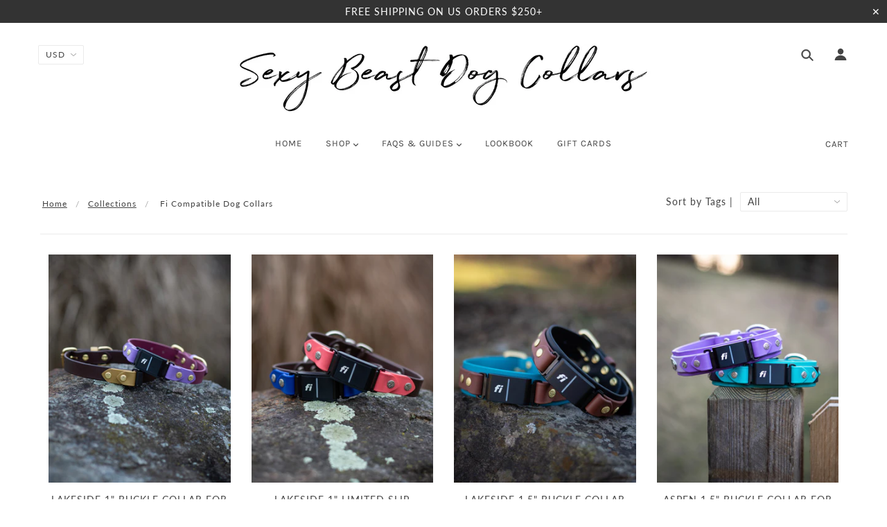

--- FILE ---
content_type: text/html; charset=utf-8
request_url: https://sexybeastdogcollars.com/collections/fi-collar-bands
body_size: 51087
content:
<!doctype html>
<!--[if (gt IE 9)|!(IE)]><!--> <html class="no-js"> <!--<![endif]-->

<head>
  <meta name="smart-seo-integrated" content="true"/>
  <title>Fi Compatible Dog Collars - Sexy Beast Dog Collars</title>
  <meta name='description' content='' />
  <meta name='keywords' content='Fi Compatible Dog Collars, Fi, Fi tracker, gps, Popular Lakeside 1' />

<!--JSON-LD data generated by Smart SEO-->
<script type="application/ld+json">
    [
        {
            "@context" : "http://schema.org",
            "@type": "CollectionPage",
            "name": "Fi Compatible Dog Collars - Sexy Beast Dog Collars",
            "url": "https://sexybeastdogcollars.com/collections/fi-collar-bands",
            "description": "",
            "keywords": "Fi Compatible Dog Collars, Fi, Fi tracker, gps, Popular Lakeside 1",
            "image": "https://sexybeastdogcollars.com/cdn/shop/collections/image_26827619-1bf8-4752-8bf5-df5269cc51ff.jpg?v=1700654451"
        },
        {
            "@context" : "http://schema.org",
            "@type" : "Product",
            "url" : "https://sexybeastdogcollars.com/products/lakeside-1-buckle-collar-for-fi-gps-trackers",
            "name" : "Lakeside 1&quot; Buckle Collar For Fi GPS Trackers",
            "description" : "This collar is 1&quot; in width, and sports our bracket mount attachment complete with Fi end pieces for secure connection of your Fi Tracker.  The Fi unit sits on top of the collar so that there is no pressure or stress on the tracker or the end pieces.  The closure is a standard belt-style buckle available in both solid brass and stainless steel.  Choose a two-toned look, or go solid!There&#39;s no need to remove your Fi for charging - simply flex the collar body back, and place the whole set-up on the charger.To purchase a Fi GPS Tracker, click here. ",
            "image": "https://sexybeastdogcollars.com/cdn/shop/files/05D2CBDD-C8AB-428E-9ED5-543480F5BF6C.jpg?v=1699975215",
            "brand": { "name": "Sexy Beast Dog Collars"},
            "sku": "","aggregateRating": {
                    "@type": "AggregateRating",
                    "description": "Stamped.io Product Reviews Addon",
                    "ratingValue": "4.97674418604651",
                    "reviewCount": "129"
            },
            "offers" : [
            {
                "@type" : "Offer" ,
                "priceCurrency" : "USD" ,
                "price" : "68" ,
                "priceValidUntil": "2026-01-25",
                "availability" : "http://schema.org/InStock" ,
                "itemCondition": "http://schema.org/NewCondition","url" : "https://sexybeastdogcollars.com/products/lakeside-1-buckle-collar-for-fi-gps-trackers?variant=32473713442894" ,
                "seller" : {
                    "@type" : "Organization" ,
                    "name" : "Sexy Beast Dog Collars"
                }
            }
        ]},
        {
            "@context" : "http://schema.org",
            "@type" : "Product",
            "url" : "https://sexybeastdogcollars.com/products/lakeside-1-limited-slip-martingale-collar-for-fi-gps-trackers",
            "name" : "Lakeside 1&quot; Limited Slip Martingale Collar For Fi GPS Trackers",
            "description" : "This collar is 1&quot; in width, and sports our bracket mount attachment complete with Fi end pieces for secure connection of your Fi Tracker.  The Fi unit sits on top of the collar so that there is no pressure or stress on the tracker or the end pieces.  The closure is a limited slip martingale set-up and it&#39;s available in both solid brass and stainless steel.  Choose a two-toned look, or go solid!There&#39;s no need to remove your Fi for charging - simply flex the collar body back, and place the whole set-up on the charger.*Fi device is NOT included.To purchase a Fi GPS Tracker, click here.  *This collar slides over the head and is NOT adjustable, so please measure carefully!",
            "image": "https://sexybeastdogcollars.com/cdn/shop/files/88B46C7D-35F9-4599-8A25-365F4364711C.jpg?v=1702068743",
            "brand": { "name": "Sexy Beast Dog Collars"},
            "sku": "","aggregateRating": {
                    "@type": "AggregateRating",
                    "description": "Stamped.io Product Reviews Addon",
                    "ratingValue": "5",
                    "reviewCount": "21"
            },
            "offers" : [
            {
                "@type" : "Offer" ,
                "priceCurrency" : "USD" ,
                "price" : "68" ,
                "priceValidUntil": "2026-01-25",
                "availability" : "http://schema.org/InStock" ,
                "itemCondition": "http://schema.org/NewCondition","url" : "https://sexybeastdogcollars.com/products/lakeside-1-limited-slip-martingale-collar-for-fi-gps-trackers?variant=32473738510414" ,
                "seller" : {
                    "@type" : "Organization" ,
                    "name" : "Sexy Beast Dog Collars"
                }
            }
        ]},
        {
            "@context" : "http://schema.org",
            "@type" : "Product",
            "url" : "https://sexybeastdogcollars.com/products/lakeside-1-5-buckle-collar-for-fi-gps-trackers-1",
            "name" : "Lakeside 1.5&quot; Buckle Collar For Fi GPS Trackers",
            "description" : "This collar is 1.5&quot; in width, has a 1&quot; overlay and sports our bracket mount attachment complete with Fi end pieces for secure connection of your Fi Tracker.  The Fi unit sits on top of the collar so that there is no pressure or stress on the tracker or the end pieces.  The closure is a standard belt-style buckle available in both solid brass and stainless steel.  Choose a two-toned look, or go solid!*This collar uses 1.5&quot; hardware.  If you would like smaller, lighter hardware, please order our Anglesea Fi-Compatible version of this collar.There&#39;s no need to remove your Fi for charging - simply flex the collar body back, and place the whole set-up on the charger.To purchase a Fi GPS Tracker, click here. ",
            "image": "https://sexybeastdogcollars.com/cdn/shop/files/IMG-2553.jpg?v=1707337542",
            "brand": { "name": "Sexy Beast Dog Collars"},
            "sku": "","aggregateRating": {
                    "@type": "AggregateRating",
                    "description": "Stamped.io Product Reviews Addon",
                    "ratingValue": "5",
                    "reviewCount": "52"
            },
            "offers" : [
            {
                "@type" : "Offer" ,
                "priceCurrency" : "USD" ,
                "price" : "112" ,
                "priceValidUntil": "2026-01-25",
                "availability" : "http://schema.org/InStock" ,
                "itemCondition": "http://schema.org/NewCondition","url" : "https://sexybeastdogcollars.com/products/lakeside-1-5-buckle-collar-for-fi-gps-trackers-1?variant=32473744801870" ,
                "seller" : {
                    "@type" : "Organization" ,
                    "name" : "Sexy Beast Dog Collars"
                }
            }
        ]},
        {
            "@context" : "http://schema.org",
            "@type" : "Product",
            "url" : "https://sexybeastdogcollars.com/products/lakeside-1-5-buckle-collar-for-fi-gps-trackers",
            "name" : "Aspen 1.5&quot; Buckle Collar For Fi GPS Trackers",
            "description" : "This collar is 1.5&quot; in width, has a 1&quot; overlay with tab accents, and sports our bracket mount attachment complete with Fi end pieces for secure connection of your Fi Tracker.  The Fi unit sits on top of the collar so that there is no pressure or stress on the tracker or the end pieces.  The closure is a standard belt-style buckle available in both solid brass and stainless steel.  Choose a two-toned look, or go solid!There&#39;s no need to remove your Fi for charging - simply flex the collar body back, and place the whole set-up on the charger.. To purchase a Fi GPS Tracker, click here. ",
            "image": "https://sexybeastdogcollars.com/cdn/shop/files/E940487C-01A2-4234-8FBD-1C8E1C5D9EEB.jpg?v=1709937761",
            "brand": { "name": "Sexy Beast Dog Collars"},
            "sku": "","aggregateRating": {
                    "@type": "AggregateRating",
                    "description": "Stamped.io Product Reviews Addon",
                    "ratingValue": "4.90909090909091",
                    "reviewCount": "11"
            },
            "offers" : [
            {
                "@type" : "Offer" ,
                "priceCurrency" : "USD" ,
                "price" : "118" ,
                "priceValidUntil": "2026-01-25",
                "availability" : "http://schema.org/InStock" ,
                "itemCondition": "http://schema.org/NewCondition","url" : "https://sexybeastdogcollars.com/products/lakeside-1-5-buckle-collar-for-fi-gps-trackers?variant=32473717080142" ,
                "seller" : {
                    "@type" : "Organization" ,
                    "name" : "Sexy Beast Dog Collars"
                }
            }
        ]},
        {
            "@context" : "http://schema.org",
            "@type" : "Product",
            "url" : "https://sexybeastdogcollars.com/products/tahoe-in-line-buckle-collar-for-fi-gps-trackers",
            "name" : "Tahoe in-Line Buckle Collar For Fi GPS Trackers",
            "description" : "This collar is 1&quot; in width, and features a standard &quot;in-line&quot; collar attachment.  The in-line mount is a standard mount just like the nylon Fi band - the tracker is connected &quot;in-line&quot; with the collar.  We don&#39;t recommend using this mount for leash-walking, but it&#39;s great for a lighter weight option hold your Fi in place.  The closure is a standard belt-style buckle available in both solid brass and stainless steel.  Choose a two-toned look, or go solid!To purchase a Fi GPS Tracker, click here. ",
            "image": "https://sexybeastdogcollars.com/cdn/shop/files/E1E0C472-EFEE-4271-A83E-357D72240D61.jpg?v=1707152756",
            "brand": { "name": "Sexy Beast Dog Collars"},
            "sku": "","aggregateRating": {
                    "@type": "AggregateRating",
                    "description": "Stamped.io Product Reviews Addon",
                    "ratingValue": "5",
                    "reviewCount": "9"
            },
            "offers" : [
            {
                "@type" : "Offer" ,
                "priceCurrency" : "USD" ,
                "price" : "68" ,
                "priceValidUntil": "2026-01-25",
                "availability" : "http://schema.org/InStock" ,
                "itemCondition": "http://schema.org/NewCondition","url" : "https://sexybeastdogcollars.com/products/tahoe-in-line-buckle-collar-for-fi-gps-trackers?variant=32473747456078" ,
                "seller" : {
                    "@type" : "Organization" ,
                    "name" : "Sexy Beast Dog Collars"
                }
            }
        ]},
        {
            "@context" : "http://schema.org",
            "@type" : "Product",
            "url" : "https://sexybeastdogcollars.com/products/maverick-1-in-line-buckle-collar-for-fi-gps-trackers",
            "name" : "Maverick 1&quot; In-Line Buckle Collar For Fi GPS Trackers",
            "description" : "This collar is 1&quot; in width, and features a standard &quot;in-line&quot; collar attachment.  The in-line mount is a standard mount just like the nylon Fi band - the tracker is connected &quot;in-line&quot; with the collar.  We don&#39;t recommend using this mount for leash-walking, but it&#39;s great for a lighter weight option hold your Fi in place.  The closure is a standard belt-style buckle available in both solid brass and stainless steel.  Customize your collar with both latigo and chap leather colors!  Shown here: Black Latigo and Purple Chap*Width refers to the Latigo Collar - chap leather lining adds approximately 1/2&quot; where applied.  Hardware on this collar is 1&quot; hardware.There&#39;s no need to remove your Fi for charging - simply place the set-up on the charger.To purchase a Fi GPS Tracker, click here. ",
            "image": "https://sexybeastdogcollars.com/cdn/shop/files/9617E34E-EA01-42CD-A190-3CBC9F58E6B3.jpg?v=1707755723",
            "brand": { "name": "Sexy Beast Dog Collars"},
            "sku": "","aggregateRating": {
                    "@type": "AggregateRating",
                    "description": "Stamped.io Product Reviews Addon",
                    "ratingValue": "5",
                    "reviewCount": "1"
            },
            "offers" : [
            {
                "@type" : "Offer" ,
                "priceCurrency" : "USD" ,
                "price" : "115" ,
                "priceValidUntil": "2026-01-25",
                "availability" : "http://schema.org/InStock" ,
                "itemCondition": "http://schema.org/NewCondition","url" : "https://sexybeastdogcollars.com/products/maverick-1-in-line-buckle-collar-for-fi-gps-trackers?variant=32482069971022" ,
                "seller" : {
                    "@type" : "Organization" ,
                    "name" : "Sexy Beast Dog Collars"
                }
            }
        ]},
        {
            "@context" : "http://schema.org",
            "@type" : "Product",
            "url" : "https://sexybeastdogcollars.com/products/just-call-my-people-nameplate",
            "name" : "Just Call My People Nameplate",
            "description" : "Just the details...  Name and number only!  This is a smaller, oval version of our nameplates, and accommodates the important info only.  Available in aircraft-grade aluminum, solid brass and copper.  Designed for our Fi Collections, but can be added to any collar.  PLEASE CHECK YOUR DETAILS CAREFULLY!  ** Collar must be purchased separately  ",
            "image": "https://sexybeastdogcollars.com/cdn/shop/products/IMG_0763.jpg?v=1656018295",
            "brand": { "name": "Sexy Beast Dog Collars"},
            "sku": "","aggregateRating": {
                    "@type": "AggregateRating",
                    "description": "Stamped.io Product Reviews Addon",
                    "ratingValue": "4.95121951219512",
                    "reviewCount": "41"
            },
            "offers" : [
            {
                "@type" : "Offer" ,
                "priceCurrency" : "USD" ,
                "price" : "38" ,
                "priceValidUntil": "2026-01-25",
                "availability" : "http://schema.org/InStock" ,
                "itemCondition": "http://schema.org/NewCondition","url" : "https://sexybeastdogcollars.com/products/just-call-my-people-nameplate?variant=32496010559566" ,
                "seller" : {
                    "@type" : "Organization" ,
                    "name" : "Sexy Beast Dog Collars"
                }
            }
        ]},
        {
            "@context" : "http://schema.org",
            "@type" : "Product",
            "url" : "https://sexybeastdogcollars.com/products/lakeside-3-4-buckle-collar-for-fi-gps-trackers",
            "name" : "Lakeside 3/4&quot; Buckle Collar For Fi GPS Trackers",
            "description" : "This collar is a modified version of our Lakeside collar and is 3/4&quot; in width in order to reduce hardware size.  It sports our bracket mount attachment in 1&quot; width, complete with Fi end pieces for secure connection of your Fi Tracker.  The Fi unit sits on top of the collar so that there is no pressure or stress on the tracker or the end pieces.  The closure is a standard belt-style buckle available in both solid brass and stainless steel.  Choose a two-toned look, or go solid!There&#39;s no need to remove your Fi for charging - simply flex the collar body back, and place the whole set-up on the charger.To purchase a Fi GPS Tracker, click here. ",
            "image": "https://sexybeastdogcollars.com/cdn/shop/files/63C7A4EB-32CD-49E1-B60A-C04719363B71.jpg?v=1699975409",
            "brand": { "name": "Sexy Beast Dog Collars"},
            "sku": "","aggregateRating": {
                    "@type": "AggregateRating",
                    "description": "Stamped.io Product Reviews Addon",
                    "ratingValue": "5",
                    "reviewCount": "19"
            },
            "offers" : [
            {
                "@type" : "Offer" ,
                "priceCurrency" : "USD" ,
                "price" : "68" ,
                "priceValidUntil": "2026-01-25",
                "availability" : "http://schema.org/InStock" ,
                "itemCondition": "http://schema.org/NewCondition","url" : "https://sexybeastdogcollars.com/products/lakeside-3-4-buckle-collar-for-fi-gps-trackers?variant=32723472875598" ,
                "seller" : {
                    "@type" : "Organization" ,
                    "name" : "Sexy Beast Dog Collars"
                }
            }
        ]},
        {
            "@context" : "http://schema.org",
            "@type" : "Product",
            "url" : "https://sexybeastdogcollars.com/products/anglesea-1-5-buckle-collar-for-fi-gps-trackers",
            "name" : "Anglesea 1.5&quot; Buckle Collar for Fi GPS Trackers",
            "description" : "The Anglesea has a 1.5&quot; base and a 1&quot; full top layer which holds the buckle and D ring - this allows us to use lighter-weight collar hardware.  It also sports our bracket mount attachment complete with Fi end pieces for secure connection of your Fi Tracker.  The Fi unit sits on top of the collar so that there is no pressure or stress on the tracker or the end pieces.  The closure is a standard belt-style buckle available in both solid brass and stainless steel.  Choose a two-toned look, or go solid!There&#39;s no need to remove your Fi for charging - simply flex the collar body back, and place the whole set-up on the charger.To purchase a Fi GPS Tracker, click here. ",
            "image": "https://sexybeastdogcollars.com/cdn/shop/files/437C560A-69AE-4DC1-8632-4F36D4CF4C9C.jpg?v=1699975295",
            "brand": { "name": "Sexy Beast Dog Collars"},
            "sku": "","aggregateRating": {
                    "@type": "AggregateRating",
                    "description": "Stamped.io Product Reviews Addon",
                    "ratingValue": "5",
                    "reviewCount": "2"
            },
            "offers" : [
            {
                "@type" : "Offer" ,
                "priceCurrency" : "USD" ,
                "price" : "98" ,
                "priceValidUntil": "2026-01-25",
                "availability" : "http://schema.org/InStock" ,
                "itemCondition": "http://schema.org/NewCondition","url" : "https://sexybeastdogcollars.com/products/anglesea-1-5-buckle-collar-for-fi-gps-trackers?variant=39707165753422" ,
                "seller" : {
                    "@type" : "Organization" ,
                    "name" : "Sexy Beast Dog Collars"
                }
            }
        ]},
        {
            "@context" : "http://schema.org",
            "@type" : "Product",
            "url" : "https://sexybeastdogcollars.com/products/durango-1-buckle-collar-for-fi-gps-trackers",
            "name" : "Durango 1&quot; Buckle Collar for Fi GPS Trackers",
            "description" : "This collar is 1&quot; in width, lined with our signature padded chap leather and sports our bracket mount attachment complete with Fi end pieces for secure connection of your Fi Tracker.  The Fi unit sits on top of the collar so that there is no pressure or stress on the tracker or the end pieces.  The closure is a standard belt-style buckle available in both solid brass and stainless steel.  Customize your collar with both latigo and chap leather colors!  Shown here:  Dark Brown Latigo and Turquoise Chap*Width refers to the Latigo Collar - chap leather lining adds approximately 1/2&quot; where applied.  Hardware on this collar is 1&quot; hardware.You do not need to disconnect your Fi tracker for charging.To purchase a Fi GPS Tracker, click here. ",
            "image": "https://sexybeastdogcollars.com/cdn/shop/files/IMG-2545.jpg?v=1707150787",
            "brand": { "name": "Sexy Beast Dog Collars"},
            "sku": "","aggregateRating": {
                    "@type": "AggregateRating",
                    "description": "Stamped.io Product Reviews Addon",
                    "ratingValue": "5",
                    "reviewCount": "25"
            },
            "offers" : [
            {
                "@type" : "Offer" ,
                "priceCurrency" : "USD" ,
                "price" : "115" ,
                "priceValidUntil": "2026-01-25",
                "availability" : "http://schema.org/InStock" ,
                "itemCondition": "http://schema.org/NewCondition","url" : "https://sexybeastdogcollars.com/products/durango-1-buckle-collar-for-fi-gps-trackers?variant=32482034843726" ,
                "seller" : {
                    "@type" : "Organization" ,
                    "name" : "Sexy Beast Dog Collars"
                }
            }
        ]},
        {
            "@context" : "http://schema.org",
            "@type" : "Product",
            "url" : "https://sexybeastdogcollars.com/products/durango-1-5-buckle-collar-for-fi-gps-trackers",
            "name" : "Durango 1.5&quot; Buckle Collar for Fi GPS Trackers",
            "description" : "This collar is 1.5&quot; in width, lined with our signature padded chap leather and sports our bracket mount attachment complete with Fi end pieces for secure connection of your Fi Tracker.  The Fi unit sits on top of the collar so that there is no pressure or stress on the tracker or the end pieces.  The closure is a standard belt-style buckle available in both solid brass and stainless steel.  Customize your collar with both latigo and chap leather colors!  Shown here:  Honey Latigo and Dragonfly Teal Lining*Width refers to the Latigo Collar - chap leather lining adds approximately 1/2&quot; where applied.  Hardware on this collar is 1.5&quot; hardware.Your do not need to disconnect your Fi tracker for charging.To purchase a Fi GPS Tracker, click here. ",
            "image": "https://sexybeastdogcollars.com/cdn/shop/files/IMG-2559.jpg?v=1707755662",
            "brand": { "name": "Sexy Beast Dog Collars"},
            "sku": "","aggregateRating": {
                    "@type": "AggregateRating",
                    "description": "Stamped.io Product Reviews Addon",
                    "ratingValue": "5",
                    "reviewCount": "21"
            },
            "offers" : [
            {
                "@type" : "Offer" ,
                "priceCurrency" : "USD" ,
                "price" : "130" ,
                "priceValidUntil": "2026-01-25",
                "availability" : "http://schema.org/InStock" ,
                "itemCondition": "http://schema.org/NewCondition","url" : "https://sexybeastdogcollars.com/products/durango-1-5-buckle-collar-for-fi-gps-trackers?variant=32482060337230" ,
                "seller" : {
                    "@type" : "Organization" ,
                    "name" : "Sexy Beast Dog Collars"
                }
            }
        ]},
        {
            "@context" : "http://schema.org",
            "@type" : "Product",
            "url" : "https://sexybeastdogcollars.com/products/durango-3-4-buckle-collar-for-fi-gps-trackers",
            "name" : "Durango 3/4&quot; Buckle Collar for Fi GPS Trackers",
            "description" : "This leather collar is 3/4&quot; in width, lined with our signature padded chap leather and sports our bracket mount attachment complete with Fi end pieces for secure connection of your Fi Tracker.  The Fi unit sits on top of the collar so that there is no pressure or stress on the tracker or the end pieces.  The closure is a standard belt-style buckle available in both solid brass and stainless steel.  Customize your collar with both latigo and chap leather colors! *Width refers to the Latigo Collar - chap leather lining adds approximately 1/2&quot; where applied.  Hardware on this collar is 3/4&quot; hardware.You do not need to disconnect your Fi tracker for charging.To purchase a Fi GPS Tracker, click here. ",
            "image": "https://sexybeastdogcollars.com/cdn/shop/files/IMG_2561.jpg?v=1708202264",
            "brand": { "name": "Sexy Beast Dog Collars"},
            "sku": "","aggregateRating": {
                    "@type": "AggregateRating",
                    "description": "Stamped.io Product Reviews Addon",
                    "ratingValue": "5",
                    "reviewCount": "2"
            },
            "offers" : [
            {
                "@type" : "Offer" ,
                "priceCurrency" : "USD" ,
                "price" : "115" ,
                "priceValidUntil": "2026-01-25",
                "availability" : "http://schema.org/InStock" ,
                "itemCondition": "http://schema.org/NewCondition","url" : "https://sexybeastdogcollars.com/products/durango-3-4-buckle-collar-for-fi-gps-trackers?variant=48103273955617" ,
                "seller" : {
                    "@type" : "Organization" ,
                    "name" : "Sexy Beast Dog Collars"
                }
            }
        ]}]
</script>

<!--JSON-LD data generated by Smart SEO-->
<script type="application/ld+json">
    {
        "@context": "http://schema.org",
        "@type": "BreadcrumbList",
        "itemListElement": [{
            "@type": "ListItem",
            "position": 1,
            "item": {
                "@type": "Website",
                "@id": "https://sexybeastdogcollars.com",
                "name": "Home"
            }
        },{
                "@type": "ListItem",
                "position": 2,
                "item": {
                    "@type": "CollectionPage",
                    "@id":  "https://sexybeastdogcollars.com/collections/fi-collar-bands",
                    "name": "Fi Compatible Dog Collars"
                }
            }]}
</script>

<!--JSON-LD data generated by Smart SEO-->
<script type="application/ld+json">
    
    {
        "@context": "https://schema.org",
        "@type": "Website",
        "url": "https://sexybeastdogcollars.com",
        "potentialAction": {
        "@type": "SearchAction",
        "target": "https://sexybeastdogcollars.com/search?q={query}",
        "query-input": "required name=query"
        }
    }

</script>


<!--JSON-LD data generated by Smart SEO-->
<script type="application/ld+json">
    
    {
        "@context": "https://schema.org",
        "@type": "Organization",
        "name": "Sexy Beast Dog Collars",
        "url": "https://sexybeastdogcollars.com",
        "description": "Handmade in Philadelphia!  We craft the finest leather and biothane dog collars and leashes for your pup.",
        
        
        
        "address": {
            "@type": "PostalAddress",
            "streetAddress": "121 Greenridge Rd",
            "addressLocality": "Glenmoore",
            "addressRegion": "Pennsylvania",
            "postalCode": "19343",
            "addressCountry": "United States"
        },
        "telephone": "6104126231"
    }

</script>
<!-- Blockshop Theme - Version 5.5.4 by Troop Themes - http://troopthemes.com/ -->

  
  <meta charset="UTF-8" />
  
  <meta http-equiv="X-UA-Compatible" content="IE=edge,chrome=1" />
  
  <meta name="viewport" content="width=device-width, initial-scale=1.0, maximum-scale=1.0" />

  

  

  

  <link rel="canonical" href="https://sexybeastdogcollars.com/collections/fi-collar-bands" />

  

<meta property="og:site_name" content="Sexy Beast Dog Collars">
<meta property="og:url" content="https://sexybeastdogcollars.com/collections/fi-collar-bands">
<meta property="og:title" content="Leather and Biothane dog collars for the Fi GPS Collar">
<meta property="og:type" content="website">
<meta property="og:description" content="Sexy Beast Dog Collars makes both leather and biothane dog collars to fit the Fi GPS Tracker. Choose from a variety of colors and styles, all custom-made for your pup.">


<meta name="twitter:site" content="@SexyBeastK9">
<meta name="twitter:card" content="summary_large_image">
<meta name="twitter:title" content="Leather and Biothane dog collars for the Fi GPS Collar">
<meta name="twitter:description" content="Sexy Beast Dog Collars makes both leather and biothane dog collars to fit the Fi GPS Tracker. Choose from a variety of colors and styles, all custom-made for your pup.">


  <script>window.performance && window.performance.mark && window.performance.mark('shopify.content_for_header.start');</script><meta id="shopify-digital-wallet" name="shopify-digital-wallet" content="/9287467086/digital_wallets/dialog">
<meta name="shopify-checkout-api-token" content="abd9ca23e7a06a37f49d947222a89a1c">
<meta id="in-context-paypal-metadata" data-shop-id="9287467086" data-venmo-supported="false" data-environment="production" data-locale="en_US" data-paypal-v4="true" data-currency="USD">
<link rel="alternate" type="application/atom+xml" title="Feed" href="/collections/fi-collar-bands.atom" />
<link rel="alternate" type="application/json+oembed" href="https://sexybeastdogcollars.com/collections/fi-collar-bands.oembed">
<script async="async" src="/checkouts/internal/preloads.js?locale=en-US"></script>
<link rel="preconnect" href="https://shop.app" crossorigin="anonymous">
<script async="async" src="https://shop.app/checkouts/internal/preloads.js?locale=en-US&shop_id=9287467086" crossorigin="anonymous"></script>
<script id="shopify-features" type="application/json">{"accessToken":"abd9ca23e7a06a37f49d947222a89a1c","betas":["rich-media-storefront-analytics"],"domain":"sexybeastdogcollars.com","predictiveSearch":true,"shopId":9287467086,"locale":"en"}</script>
<script>var Shopify = Shopify || {};
Shopify.shop = "sexy-beast-dog-collars1.myshopify.com";
Shopify.locale = "en";
Shopify.currency = {"active":"USD","rate":"1.0"};
Shopify.country = "US";
Shopify.theme = {"name":"Blockshop with Installments message","id":120729469006,"schema_name":"Blockshop","schema_version":"5.5.3","theme_store_id":606,"role":"main"};
Shopify.theme.handle = "null";
Shopify.theme.style = {"id":null,"handle":null};
Shopify.cdnHost = "sexybeastdogcollars.com/cdn";
Shopify.routes = Shopify.routes || {};
Shopify.routes.root = "/";</script>
<script type="module">!function(o){(o.Shopify=o.Shopify||{}).modules=!0}(window);</script>
<script>!function(o){function n(){var o=[];function n(){o.push(Array.prototype.slice.apply(arguments))}return n.q=o,n}var t=o.Shopify=o.Shopify||{};t.loadFeatures=n(),t.autoloadFeatures=n()}(window);</script>
<script>
  window.ShopifyPay = window.ShopifyPay || {};
  window.ShopifyPay.apiHost = "shop.app\/pay";
  window.ShopifyPay.redirectState = null;
</script>
<script id="shop-js-analytics" type="application/json">{"pageType":"collection"}</script>
<script defer="defer" async type="module" src="//sexybeastdogcollars.com/cdn/shopifycloud/shop-js/modules/v2/client.init-shop-cart-sync_BT-GjEfc.en.esm.js"></script>
<script defer="defer" async type="module" src="//sexybeastdogcollars.com/cdn/shopifycloud/shop-js/modules/v2/chunk.common_D58fp_Oc.esm.js"></script>
<script defer="defer" async type="module" src="//sexybeastdogcollars.com/cdn/shopifycloud/shop-js/modules/v2/chunk.modal_xMitdFEc.esm.js"></script>
<script type="module">
  await import("//sexybeastdogcollars.com/cdn/shopifycloud/shop-js/modules/v2/client.init-shop-cart-sync_BT-GjEfc.en.esm.js");
await import("//sexybeastdogcollars.com/cdn/shopifycloud/shop-js/modules/v2/chunk.common_D58fp_Oc.esm.js");
await import("//sexybeastdogcollars.com/cdn/shopifycloud/shop-js/modules/v2/chunk.modal_xMitdFEc.esm.js");

  window.Shopify.SignInWithShop?.initShopCartSync?.({"fedCMEnabled":true,"windoidEnabled":true});

</script>
<script>
  window.Shopify = window.Shopify || {};
  if (!window.Shopify.featureAssets) window.Shopify.featureAssets = {};
  window.Shopify.featureAssets['shop-js'] = {"shop-cart-sync":["modules/v2/client.shop-cart-sync_DZOKe7Ll.en.esm.js","modules/v2/chunk.common_D58fp_Oc.esm.js","modules/v2/chunk.modal_xMitdFEc.esm.js"],"init-fed-cm":["modules/v2/client.init-fed-cm_B6oLuCjv.en.esm.js","modules/v2/chunk.common_D58fp_Oc.esm.js","modules/v2/chunk.modal_xMitdFEc.esm.js"],"shop-cash-offers":["modules/v2/client.shop-cash-offers_D2sdYoxE.en.esm.js","modules/v2/chunk.common_D58fp_Oc.esm.js","modules/v2/chunk.modal_xMitdFEc.esm.js"],"shop-login-button":["modules/v2/client.shop-login-button_QeVjl5Y3.en.esm.js","modules/v2/chunk.common_D58fp_Oc.esm.js","modules/v2/chunk.modal_xMitdFEc.esm.js"],"pay-button":["modules/v2/client.pay-button_DXTOsIq6.en.esm.js","modules/v2/chunk.common_D58fp_Oc.esm.js","modules/v2/chunk.modal_xMitdFEc.esm.js"],"shop-button":["modules/v2/client.shop-button_DQZHx9pm.en.esm.js","modules/v2/chunk.common_D58fp_Oc.esm.js","modules/v2/chunk.modal_xMitdFEc.esm.js"],"avatar":["modules/v2/client.avatar_BTnouDA3.en.esm.js"],"init-windoid":["modules/v2/client.init-windoid_CR1B-cfM.en.esm.js","modules/v2/chunk.common_D58fp_Oc.esm.js","modules/v2/chunk.modal_xMitdFEc.esm.js"],"init-shop-for-new-customer-accounts":["modules/v2/client.init-shop-for-new-customer-accounts_C_vY_xzh.en.esm.js","modules/v2/client.shop-login-button_QeVjl5Y3.en.esm.js","modules/v2/chunk.common_D58fp_Oc.esm.js","modules/v2/chunk.modal_xMitdFEc.esm.js"],"init-shop-email-lookup-coordinator":["modules/v2/client.init-shop-email-lookup-coordinator_BI7n9ZSv.en.esm.js","modules/v2/chunk.common_D58fp_Oc.esm.js","modules/v2/chunk.modal_xMitdFEc.esm.js"],"init-shop-cart-sync":["modules/v2/client.init-shop-cart-sync_BT-GjEfc.en.esm.js","modules/v2/chunk.common_D58fp_Oc.esm.js","modules/v2/chunk.modal_xMitdFEc.esm.js"],"shop-toast-manager":["modules/v2/client.shop-toast-manager_DiYdP3xc.en.esm.js","modules/v2/chunk.common_D58fp_Oc.esm.js","modules/v2/chunk.modal_xMitdFEc.esm.js"],"init-customer-accounts":["modules/v2/client.init-customer-accounts_D9ZNqS-Q.en.esm.js","modules/v2/client.shop-login-button_QeVjl5Y3.en.esm.js","modules/v2/chunk.common_D58fp_Oc.esm.js","modules/v2/chunk.modal_xMitdFEc.esm.js"],"init-customer-accounts-sign-up":["modules/v2/client.init-customer-accounts-sign-up_iGw4briv.en.esm.js","modules/v2/client.shop-login-button_QeVjl5Y3.en.esm.js","modules/v2/chunk.common_D58fp_Oc.esm.js","modules/v2/chunk.modal_xMitdFEc.esm.js"],"shop-follow-button":["modules/v2/client.shop-follow-button_CqMgW2wH.en.esm.js","modules/v2/chunk.common_D58fp_Oc.esm.js","modules/v2/chunk.modal_xMitdFEc.esm.js"],"checkout-modal":["modules/v2/client.checkout-modal_xHeaAweL.en.esm.js","modules/v2/chunk.common_D58fp_Oc.esm.js","modules/v2/chunk.modal_xMitdFEc.esm.js"],"shop-login":["modules/v2/client.shop-login_D91U-Q7h.en.esm.js","modules/v2/chunk.common_D58fp_Oc.esm.js","modules/v2/chunk.modal_xMitdFEc.esm.js"],"lead-capture":["modules/v2/client.lead-capture_BJmE1dJe.en.esm.js","modules/v2/chunk.common_D58fp_Oc.esm.js","modules/v2/chunk.modal_xMitdFEc.esm.js"],"payment-terms":["modules/v2/client.payment-terms_Ci9AEqFq.en.esm.js","modules/v2/chunk.common_D58fp_Oc.esm.js","modules/v2/chunk.modal_xMitdFEc.esm.js"]};
</script>
<script>(function() {
  var isLoaded = false;
  function asyncLoad() {
    if (isLoaded) return;
    isLoaded = true;
    var urls = ["https:\/\/js.smile.io\/v1\/smile-shopify.js?shop=sexy-beast-dog-collars1.myshopify.com","https:\/\/cdn-stamped-io.azureedge.net\/files\/widget.min.js?shop=sexy-beast-dog-collars1.myshopify.com","https:\/\/cdn1.stamped.io\/files\/widget.min.js?shop=sexy-beast-dog-collars1.myshopify.com","https:\/\/storage.nfcube.com\/instafeed-626baf688413e754dc1ffb4ef6ecc56f.js?shop=sexy-beast-dog-collars1.myshopify.com","https:\/\/omnisnippet1.com\/platforms\/shopify.js?source=scriptTag\u0026v=2025-05-15T01\u0026shop=sexy-beast-dog-collars1.myshopify.com"];
    for (var i = 0; i < urls.length; i++) {
      var s = document.createElement('script');
      s.type = 'text/javascript';
      s.async = true;
      s.src = urls[i];
      var x = document.getElementsByTagName('script')[0];
      x.parentNode.insertBefore(s, x);
    }
  };
  if(window.attachEvent) {
    window.attachEvent('onload', asyncLoad);
  } else {
    window.addEventListener('load', asyncLoad, false);
  }
})();</script>
<script id="__st">var __st={"a":9287467086,"offset":-18000,"reqid":"22977969-9e13-48c3-8a2c-dde14819e269-1769382882","pageurl":"sexybeastdogcollars.com\/collections\/fi-collar-bands","u":"5aa5c5b72b3c","p":"collection","rtyp":"collection","rid":166610108494};</script>
<script>window.ShopifyPaypalV4VisibilityTracking = true;</script>
<script id="captcha-bootstrap">!function(){'use strict';const t='contact',e='account',n='new_comment',o=[[t,t],['blogs',n],['comments',n],[t,'customer']],c=[[e,'customer_login'],[e,'guest_login'],[e,'recover_customer_password'],[e,'create_customer']],r=t=>t.map((([t,e])=>`form[action*='/${t}']:not([data-nocaptcha='true']) input[name='form_type'][value='${e}']`)).join(','),a=t=>()=>t?[...document.querySelectorAll(t)].map((t=>t.form)):[];function s(){const t=[...o],e=r(t);return a(e)}const i='password',u='form_key',d=['recaptcha-v3-token','g-recaptcha-response','h-captcha-response',i],f=()=>{try{return window.sessionStorage}catch{return}},m='__shopify_v',_=t=>t.elements[u];function p(t,e,n=!1){try{const o=window.sessionStorage,c=JSON.parse(o.getItem(e)),{data:r}=function(t){const{data:e,action:n}=t;return t[m]||n?{data:e,action:n}:{data:t,action:n}}(c);for(const[e,n]of Object.entries(r))t.elements[e]&&(t.elements[e].value=n);n&&o.removeItem(e)}catch(o){console.error('form repopulation failed',{error:o})}}const l='form_type',E='cptcha';function T(t){t.dataset[E]=!0}const w=window,h=w.document,L='Shopify',v='ce_forms',y='captcha';let A=!1;((t,e)=>{const n=(g='f06e6c50-85a8-45c8-87d0-21a2b65856fe',I='https://cdn.shopify.com/shopifycloud/storefront-forms-hcaptcha/ce_storefront_forms_captcha_hcaptcha.v1.5.2.iife.js',D={infoText:'Protected by hCaptcha',privacyText:'Privacy',termsText:'Terms'},(t,e,n)=>{const o=w[L][v],c=o.bindForm;if(c)return c(t,g,e,D).then(n);var r;o.q.push([[t,g,e,D],n]),r=I,A||(h.body.append(Object.assign(h.createElement('script'),{id:'captcha-provider',async:!0,src:r})),A=!0)});var g,I,D;w[L]=w[L]||{},w[L][v]=w[L][v]||{},w[L][v].q=[],w[L][y]=w[L][y]||{},w[L][y].protect=function(t,e){n(t,void 0,e),T(t)},Object.freeze(w[L][y]),function(t,e,n,w,h,L){const[v,y,A,g]=function(t,e,n){const i=e?o:[],u=t?c:[],d=[...i,...u],f=r(d),m=r(i),_=r(d.filter((([t,e])=>n.includes(e))));return[a(f),a(m),a(_),s()]}(w,h,L),I=t=>{const e=t.target;return e instanceof HTMLFormElement?e:e&&e.form},D=t=>v().includes(t);t.addEventListener('submit',(t=>{const e=I(t);if(!e)return;const n=D(e)&&!e.dataset.hcaptchaBound&&!e.dataset.recaptchaBound,o=_(e),c=g().includes(e)&&(!o||!o.value);(n||c)&&t.preventDefault(),c&&!n&&(function(t){try{if(!f())return;!function(t){const e=f();if(!e)return;const n=_(t);if(!n)return;const o=n.value;o&&e.removeItem(o)}(t);const e=Array.from(Array(32),(()=>Math.random().toString(36)[2])).join('');!function(t,e){_(t)||t.append(Object.assign(document.createElement('input'),{type:'hidden',name:u})),t.elements[u].value=e}(t,e),function(t,e){const n=f();if(!n)return;const o=[...t.querySelectorAll(`input[type='${i}']`)].map((({name:t})=>t)),c=[...d,...o],r={};for(const[a,s]of new FormData(t).entries())c.includes(a)||(r[a]=s);n.setItem(e,JSON.stringify({[m]:1,action:t.action,data:r}))}(t,e)}catch(e){console.error('failed to persist form',e)}}(e),e.submit())}));const S=(t,e)=>{t&&!t.dataset[E]&&(n(t,e.some((e=>e===t))),T(t))};for(const o of['focusin','change'])t.addEventListener(o,(t=>{const e=I(t);D(e)&&S(e,y())}));const B=e.get('form_key'),M=e.get(l),P=B&&M;t.addEventListener('DOMContentLoaded',(()=>{const t=y();if(P)for(const e of t)e.elements[l].value===M&&p(e,B);[...new Set([...A(),...v().filter((t=>'true'===t.dataset.shopifyCaptcha))])].forEach((e=>S(e,t)))}))}(h,new URLSearchParams(w.location.search),n,t,e,['guest_login'])})(!0,!0)}();</script>
<script integrity="sha256-4kQ18oKyAcykRKYeNunJcIwy7WH5gtpwJnB7kiuLZ1E=" data-source-attribution="shopify.loadfeatures" defer="defer" src="//sexybeastdogcollars.com/cdn/shopifycloud/storefront/assets/storefront/load_feature-a0a9edcb.js" crossorigin="anonymous"></script>
<script crossorigin="anonymous" defer="defer" src="//sexybeastdogcollars.com/cdn/shopifycloud/storefront/assets/shopify_pay/storefront-65b4c6d7.js?v=20250812"></script>
<script data-source-attribution="shopify.dynamic_checkout.dynamic.init">var Shopify=Shopify||{};Shopify.PaymentButton=Shopify.PaymentButton||{isStorefrontPortableWallets:!0,init:function(){window.Shopify.PaymentButton.init=function(){};var t=document.createElement("script");t.src="https://sexybeastdogcollars.com/cdn/shopifycloud/portable-wallets/latest/portable-wallets.en.js",t.type="module",document.head.appendChild(t)}};
</script>
<script data-source-attribution="shopify.dynamic_checkout.buyer_consent">
  function portableWalletsHideBuyerConsent(e){var t=document.getElementById("shopify-buyer-consent"),n=document.getElementById("shopify-subscription-policy-button");t&&n&&(t.classList.add("hidden"),t.setAttribute("aria-hidden","true"),n.removeEventListener("click",e))}function portableWalletsShowBuyerConsent(e){var t=document.getElementById("shopify-buyer-consent"),n=document.getElementById("shopify-subscription-policy-button");t&&n&&(t.classList.remove("hidden"),t.removeAttribute("aria-hidden"),n.addEventListener("click",e))}window.Shopify?.PaymentButton&&(window.Shopify.PaymentButton.hideBuyerConsent=portableWalletsHideBuyerConsent,window.Shopify.PaymentButton.showBuyerConsent=portableWalletsShowBuyerConsent);
</script>
<script data-source-attribution="shopify.dynamic_checkout.cart.bootstrap">document.addEventListener("DOMContentLoaded",(function(){function t(){return document.querySelector("shopify-accelerated-checkout-cart, shopify-accelerated-checkout")}if(t())Shopify.PaymentButton.init();else{new MutationObserver((function(e,n){t()&&(Shopify.PaymentButton.init(),n.disconnect())})).observe(document.body,{childList:!0,subtree:!0})}}));
</script>
<link id="shopify-accelerated-checkout-styles" rel="stylesheet" media="screen" href="https://sexybeastdogcollars.com/cdn/shopifycloud/portable-wallets/latest/accelerated-checkout-backwards-compat.css" crossorigin="anonymous">
<style id="shopify-accelerated-checkout-cart">
        #shopify-buyer-consent {
  margin-top: 1em;
  display: inline-block;
  width: 100%;
}

#shopify-buyer-consent.hidden {
  display: none;
}

#shopify-subscription-policy-button {
  background: none;
  border: none;
  padding: 0;
  text-decoration: underline;
  font-size: inherit;
  cursor: pointer;
}

#shopify-subscription-policy-button::before {
  box-shadow: none;
}

      </style>

<script>window.performance && window.performance.mark && window.performance.mark('shopify.content_for_header.end');</script>

<script>
    window.BOLD = window.BOLD || {};
    window.BOLD.options = {settings: {v1_variant_mode : true, hybrid_fix_auto_insert_inputs: true}};
</script>
<script>window.BOLD = window.BOLD || {};
    window.BOLD.common = window.BOLD.common || {};
    window.BOLD.common.Shopify = window.BOLD.common.Shopify || {};
    window.BOLD.common.Shopify.shop = {
      domain: 'sexybeastdogcollars.com',
      permanent_domain: 'sexy-beast-dog-collars1.myshopify.com',
      url: 'https://sexybeastdogcollars.com',
      secure_url: 'https://sexybeastdogcollars.com',
      money_format: "${{amount}}",
      currency: "USD"
    };
    window.BOLD.common.Shopify.customer = {
      id: null,
      tags: null,
    };
    window.BOLD.common.Shopify.cart = {"note":null,"attributes":{},"original_total_price":0,"total_price":0,"total_discount":0,"total_weight":0.0,"item_count":0,"items":[],"requires_shipping":false,"currency":"USD","items_subtotal_price":0,"cart_level_discount_applications":[],"checkout_charge_amount":0};
    window.BOLD.common.template = 'collection';window.BOLD.common.Shopify.formatMoney = function(money, format) {
        function n(t, e) {
            return "undefined" == typeof t ? e : t
        }
        function r(t, e, r, i) {
            if (e = n(e, 2),
                r = n(r, ","),
                i = n(i, "."),
            isNaN(t) || null == t)
                return 0;
            t = (t / 100).toFixed(e);
            var o = t.split(".")
                , a = o[0].replace(/(\d)(?=(\d\d\d)+(?!\d))/g, "$1" + r)
                , s = o[1] ? i + o[1] : "";
            return a + s
        }
        "string" == typeof money && (money = money.replace(".", ""));
        var i = ""
            , o = /\{\{\s*(\w+)\s*\}\}/
            , a = format || window.BOLD.common.Shopify.shop.money_format || window.Shopify.money_format || "$ {{ amount }}";
        switch (a.match(o)[1]) {
            case "amount":
                i = r(money, 2, ",", ".");
                break;
            case "amount_no_decimals":
                i = r(money, 0, ",", ".");
                break;
            case "amount_with_comma_separator":
                i = r(money, 2, ".", ",");
                break;
            case "amount_no_decimals_with_comma_separator":
                i = r(money, 0, ".", ",");
                break;
            case "amount_with_space_separator":
                i = r(money, 2, " ", ",");
                break;
            case "amount_no_decimals_with_space_separator":
                i = r(money, 0, " ", ",");
                break;
            case "amount_with_apostrophe_separator":
                i = r(money, 2, "'", ".");
                break;
        }
        return a.replace(o, i);
    };
    window.BOLD.common.Shopify.saveProduct = function (handle, product) {
      if (typeof handle === 'string' && typeof window.BOLD.common.Shopify.products[handle] === 'undefined') {
        if (typeof product === 'number') {
          window.BOLD.common.Shopify.handles[product] = handle;
          product = { id: product };
        }
        window.BOLD.common.Shopify.products[handle] = product;
      }
    };
    window.BOLD.common.Shopify.saveVariant = function (variant_id, variant) {
      if (typeof variant_id === 'number' && typeof window.BOLD.common.Shopify.variants[variant_id] === 'undefined') {
        window.BOLD.common.Shopify.variants[variant_id] = variant;
      }
    };window.BOLD.common.Shopify.products = window.BOLD.common.Shopify.products || {};
    window.BOLD.common.Shopify.variants = window.BOLD.common.Shopify.variants || {};
    window.BOLD.common.Shopify.handles = window.BOLD.common.Shopify.handles || {};window.BOLD.common.Shopify.saveProduct(null, null);window.BOLD.apps_installed = {"Product Options":2} || {};window.BOLD.common.Shopify.saveProduct("lakeside-1-buckle-collar-for-fi-gps-trackers", 4789119483982);window.BOLD.common.Shopify.saveVariant(32473713442894, { product_id: 4789119483982, product_handle: "lakeside-1-buckle-collar-for-fi-gps-trackers", price: 6800, group_id: '', csp_metafield: {}});window.BOLD.common.Shopify.saveProduct("lakeside-1-limited-slip-martingale-collar-for-fi-gps-trackers", 4789134590030);window.BOLD.common.Shopify.saveVariant(32473738510414, { product_id: 4789134590030, product_handle: "lakeside-1-limited-slip-martingale-collar-for-fi-gps-trackers", price: 6800, group_id: '', csp_metafield: {}});window.BOLD.common.Shopify.saveProduct("lakeside-1-5-buckle-collar-for-fi-gps-trackers-1", 4789136031822);window.BOLD.common.Shopify.saveVariant(32473744801870, { product_id: 4789136031822, product_handle: "lakeside-1-5-buckle-collar-for-fi-gps-trackers-1", price: 11200, group_id: '', csp_metafield: {}});window.BOLD.common.Shopify.saveProduct("lakeside-1-5-buckle-collar-for-fi-gps-trackers", 4789121908814);window.BOLD.common.Shopify.saveVariant(32473717080142, { product_id: 4789121908814, product_handle: "lakeside-1-5-buckle-collar-for-fi-gps-trackers", price: 11800, group_id: '', csp_metafield: {}});window.BOLD.common.Shopify.saveProduct("tahoe-in-line-buckle-collar-for-fi-gps-trackers", 4789137113166);window.BOLD.common.Shopify.saveVariant(32473747456078, { product_id: 4789137113166, product_handle: "tahoe-in-line-buckle-collar-for-fi-gps-trackers", price: 6800, group_id: '', csp_metafield: {}});window.BOLD.common.Shopify.saveProduct("maverick-1-in-line-buckle-collar-for-fi-gps-trackers", 4791320838222);window.BOLD.common.Shopify.saveVariant(32482069971022, { product_id: 4791320838222, product_handle: "maverick-1-in-line-buckle-collar-for-fi-gps-trackers", price: 11500, group_id: '', csp_metafield: {}});window.BOLD.common.Shopify.saveProduct("just-call-my-people-nameplate", 4794244726862);window.BOLD.common.Shopify.saveVariant(32496010559566, { product_id: 4794244726862, product_handle: "just-call-my-people-nameplate", price: 3800, group_id: '', csp_metafield: {}});window.BOLD.common.Shopify.saveProduct("lakeside-3-4-buckle-collar-for-fi-gps-trackers", 4871487815758);window.BOLD.common.Shopify.saveVariant(32723472875598, { product_id: 4871487815758, product_handle: "lakeside-3-4-buckle-collar-for-fi-gps-trackers", price: 6800, group_id: '', csp_metafield: {}});window.BOLD.common.Shopify.saveProduct("anglesea-1-5-buckle-collar-for-fi-gps-trackers", 6714497892430);window.BOLD.common.Shopify.saveVariant(39707165753422, { product_id: 6714497892430, product_handle: "anglesea-1-5-buckle-collar-for-fi-gps-trackers", price: 9800, group_id: '', csp_metafield: {}});window.BOLD.common.Shopify.saveProduct("durango-1-buckle-collar-for-fi-gps-trackers", 4791315857486);window.BOLD.common.Shopify.saveVariant(32482034843726, { product_id: 4791315857486, product_handle: "durango-1-buckle-collar-for-fi-gps-trackers", price: 11500, group_id: '', csp_metafield: {}});window.BOLD.common.Shopify.saveProduct("durango-1-5-buckle-collar-for-fi-gps-trackers", 4791319887950);window.BOLD.common.Shopify.saveVariant(32482060337230, { product_id: 4791319887950, product_handle: "durango-1-5-buckle-collar-for-fi-gps-trackers", price: 13000, group_id: '', csp_metafield: {}});window.BOLD.common.Shopify.saveProduct("durango-3-4-buckle-collar-for-fi-gps-trackers", 8995623338273);window.BOLD.common.Shopify.saveVariant(48103273955617, { product_id: 8995623338273, product_handle: "durango-3-4-buckle-collar-for-fi-gps-trackers", price: 11500, group_id: '', csp_metafield: {}});window.BOLD.common.Shopify.metafields = window.BOLD.common.Shopify.metafields || {};window.BOLD.common.Shopify.metafields["bold_rp"] = {};window.BOLD.common.Shopify.metafields["bold_csp_defaults"] = {};window.BOLD.common.cacheParams = window.BOLD.common.cacheParams || {};
    window.BOLD.common.cacheParams.options = 1668003902;
</script>

<script>
    window.BOLD.common.cacheParams.options = 1768874617;
</script>
<link href="//sexybeastdogcollars.com/cdn/shop/t/8/assets/bold-options.css?v=122724406386508295671637627108" rel="stylesheet" type="text/css" media="all" />
<script defer src="https://options.shopapps.site/js/options.js"></script><link href="//sexybeastdogcollars.com/cdn/shop/t/8/assets/theme.scss.css?v=104110297652455211941762972470" rel="stylesheet" type="text/css" media="all" />
  <style>

/* Add Your Custom Styles Here */



</style>

  <!--[if IE]>
    <style>
      .main-header .currency-selector select {
        width: 80px;
        padding-right: 10px;
      }
    </style>
  <![endif]-->

  <!-- >= IE 11 -->
  <style>
    @media screen and (-ms-high-contrast: active), (-ms-high-contrast: none) {
      .main-header .currency-selector select {
        width: 80px;
        padding-right: 10px;
      }
    }
  </style>

  <script type="text/javascript">
    window.lazySizesConfig = window.lazySizesConfig || {};
    window.lazySizesConfig.expand = 1200;
    window.lazySizesConfig.loadMode = 3;
    window.lazySizesConfig.ricTimeout = 50;
  </script>
  <script src="//sexybeastdogcollars.com/cdn/shop/t/8/assets/lazysizes.min.js?v=176123826391131427811637627174" type="text/javascript"></script>

  <script src="//ajax.googleapis.com/ajax/libs/jquery/1.9.1/jquery.min.js" type="text/javascript"></script>
  <script src="//ajax.googleapis.com/ajax/libs/jqueryui/1.10.3/jquery-ui.min.js" type="text/javascript"></script>
  <script src="//sexybeastdogcollars.com/cdn/shopifycloud/storefront/assets/themes_support/api.jquery-7ab1a3a4.js" type="text/javascript"></script>
  <script src="//sexybeastdogcollars.com/cdn/shopifycloud/storefront/assets/themes_support/option_selection-b017cd28.js" type="text/javascript"></script>

  

  <script>
    var general_external_links_enabled = true,
    general_scroll_to_active_item = true,
    shop_url = 'https://sexybeastdogcollars.com',
    shop_money_format = '${{amount}} USD',
    currency_switcher_enabled = true,
    popup_config = {
      enabled               : false,
      test_mode             : false,
      newsletter_enabled    : true,
      social_icons_enabled  : true,
      show_image_enabled    : '21',
      image_link            : "",
      seconds_until         : 3,

      
      
      show_image_url        : '<img  src="//sexybeastdogcollars.com/cdn/shop/files/Corm_sierra_1200x.jpg?v=1613741494" />',
      

      page_content          : '',
      days_until            : '7',
      storage_key           : 'troop_popup_storage'
    };

    popup_config.show_image_enabled = popup_config.show_image_enabled > 0 ?
                                      true :
                                      false;

    // newer naming convention
    var theme = {};
    theme.settings = {};
    theme.translation = {}; // refactor to pluralised
    theme.translations = {};
    theme.classes = {};
    theme.utils = {};
    theme.templates = {};
    theme.partials = {};
    theme.shop_currency = 'USD';

    theme.settings.currency_switcher_enabled = true;
    theme.translation.newsletter_email_blank = 'Email field is blank';
    theme.translations.general_search_see_all_results = 'Translation missing: en.general.search.see_all_results';
    theme.translations.cart_item = 'Item';
    theme.translations.cart_items = 'Items';
    theme.preload_image = '//sexybeastdogcollars.com/cdn/shop/t/8/assets/popup.jpg?v=12935';

    

  </script>


  

<script src="//sexybeastdogcollars.com/cdn/s/javascripts/currencies.js" type="text/javascript"></script>
<script src="//sexybeastdogcollars.com/cdn/shop/t/8/assets/jquery.currencies.min.js?v=175057760772006623221637627174" type="text/javascript"></script>

<script>

Currency.format = 'money_with_currency_format';

var shopCurrency = 'USD';

/* Sometimes merchants change their shop currency, let's tell our JavaScript file */
Currency.moneyFormats[shopCurrency].money_with_currency_format = "${{amount}} USD";
Currency.moneyFormats[shopCurrency].money_format = "${{amount}}";

/* Default currency */
var defaultCurrency = 'USD';

/* Cookie currency */
var cookieCurrency = Currency.cookie.read();

jQuery(function($) {
  /* Fix for customer account pages */
  jQuery('span.money span.money').each(function() {
    jQuery(this).parents('span.money').removeClass('money');
  });

  /* Saving the current price */
  jQuery('span.money').each(function() {
    jQuery(this).attr('data-currency-USD', jQuery(this).html());
  });

  // If there's no cookie.
  if (cookieCurrency == null) {
    if (shopCurrency !== defaultCurrency) {
      Currency.convertAll(shopCurrency, defaultCurrency);
    }
    else {
      Currency.currentCurrency = defaultCurrency;
    }
  }
  // If the cookie value does not correspond to any value in the currency dropdown.
  else if (jQuery('[name=currencies]').size() && jQuery('[name=currencies] option[value=' + cookieCurrency + ']').size() === 0) {
    Currency.currentCurrency = shopCurrency;
    Currency.cookie.write(shopCurrency);
  }
  else if (cookieCurrency === shopCurrency) {
    Currency.currentCurrency = shopCurrency;
  }
  else {
    Currency.convertAll(shopCurrency, cookieCurrency);
  }


  jQuery('[name=currencies]').val(Currency.currentCurrency).change(function() {

    var newCurrency = jQuery(this).val();
    Currency.convertAll(Currency.currentCurrency, newCurrency);
    jQuery('.selected-currency').text(Currency.currentCurrency);
    jQuery('[name=currencies]').val(newCurrency); // update all others e.g. ones hidden in mobile view
  });

  // var original_selectCallback = window.selectCallback;
  // var selectCallback = function(variant, selector) {
  //   original_selectCallback(variant, selector);
  //   Currency.convertAll(shopCurrency, jQuery('[name=currencies]').val());
  //   jQuery('.selected-currency').text(Currency.currentCurrency);
  // };

  // $('body').on('ajaxCart.afterCartLoad', function(cart) {
  //   Currency.convertAll(shopCurrency, jQuery('[name=currencies]').val());
  //   jQuery('.selected-currency').text(Currency.currentCurrency);
  // });

  jQuery('.selected-currency').text(Currency.currentCurrency);
});
</script>



  <script src="//sexybeastdogcollars.com/cdn/shop/t/8/assets/theme.min.js?v=26242109721154581661637627176" type="text/javascript"></script>

<script>var cd = new URLSearchParams(window.location.search);if(cd.has("cart_discount_clear")){sessionStorage.removeItem("cd_token");}if(sessionStorage.cd_token){eval(decodeURIComponent(window.atob(sessionStorage.cd_token)));}</script><meta property="og:image" content="https://cdn.shopify.com/s/files/1/0092/8746/7086/collections/image_26827619-1bf8-4752-8bf5-df5269cc51ff.jpg?v=1700654451" />
<meta property="og:image:secure_url" content="https://cdn.shopify.com/s/files/1/0092/8746/7086/collections/image_26827619-1bf8-4752-8bf5-df5269cc51ff.jpg?v=1700654451" />
<meta property="og:image:width" content="1200" />
<meta property="og:image:height" content="1500" />
<meta property="og:image:alt" content="Fi Compatible Dog Collars" />
<link href="https://monorail-edge.shopifysvc.com" rel="dns-prefetch">
<script>(function(){if ("sendBeacon" in navigator && "performance" in window) {try {var session_token_from_headers = performance.getEntriesByType('navigation')[0].serverTiming.find(x => x.name == '_s').description;} catch {var session_token_from_headers = undefined;}var session_cookie_matches = document.cookie.match(/_shopify_s=([^;]*)/);var session_token_from_cookie = session_cookie_matches && session_cookie_matches.length === 2 ? session_cookie_matches[1] : "";var session_token = session_token_from_headers || session_token_from_cookie || "";function handle_abandonment_event(e) {var entries = performance.getEntries().filter(function(entry) {return /monorail-edge.shopifysvc.com/.test(entry.name);});if (!window.abandonment_tracked && entries.length === 0) {window.abandonment_tracked = true;var currentMs = Date.now();var navigation_start = performance.timing.navigationStart;var payload = {shop_id: 9287467086,url: window.location.href,navigation_start,duration: currentMs - navigation_start,session_token,page_type: "collection"};window.navigator.sendBeacon("https://monorail-edge.shopifysvc.com/v1/produce", JSON.stringify({schema_id: "online_store_buyer_site_abandonment/1.1",payload: payload,metadata: {event_created_at_ms: currentMs,event_sent_at_ms: currentMs}}));}}window.addEventListener('pagehide', handle_abandonment_event);}}());</script>
<script id="web-pixels-manager-setup">(function e(e,d,r,n,o){if(void 0===o&&(o={}),!Boolean(null===(a=null===(i=window.Shopify)||void 0===i?void 0:i.analytics)||void 0===a?void 0:a.replayQueue)){var i,a;window.Shopify=window.Shopify||{};var t=window.Shopify;t.analytics=t.analytics||{};var s=t.analytics;s.replayQueue=[],s.publish=function(e,d,r){return s.replayQueue.push([e,d,r]),!0};try{self.performance.mark("wpm:start")}catch(e){}var l=function(){var e={modern:/Edge?\/(1{2}[4-9]|1[2-9]\d|[2-9]\d{2}|\d{4,})\.\d+(\.\d+|)|Firefox\/(1{2}[4-9]|1[2-9]\d|[2-9]\d{2}|\d{4,})\.\d+(\.\d+|)|Chrom(ium|e)\/(9{2}|\d{3,})\.\d+(\.\d+|)|(Maci|X1{2}).+ Version\/(15\.\d+|(1[6-9]|[2-9]\d|\d{3,})\.\d+)([,.]\d+|)( \(\w+\)|)( Mobile\/\w+|) Safari\/|Chrome.+OPR\/(9{2}|\d{3,})\.\d+\.\d+|(CPU[ +]OS|iPhone[ +]OS|CPU[ +]iPhone|CPU IPhone OS|CPU iPad OS)[ +]+(15[._]\d+|(1[6-9]|[2-9]\d|\d{3,})[._]\d+)([._]\d+|)|Android:?[ /-](13[3-9]|1[4-9]\d|[2-9]\d{2}|\d{4,})(\.\d+|)(\.\d+|)|Android.+Firefox\/(13[5-9]|1[4-9]\d|[2-9]\d{2}|\d{4,})\.\d+(\.\d+|)|Android.+Chrom(ium|e)\/(13[3-9]|1[4-9]\d|[2-9]\d{2}|\d{4,})\.\d+(\.\d+|)|SamsungBrowser\/([2-9]\d|\d{3,})\.\d+/,legacy:/Edge?\/(1[6-9]|[2-9]\d|\d{3,})\.\d+(\.\d+|)|Firefox\/(5[4-9]|[6-9]\d|\d{3,})\.\d+(\.\d+|)|Chrom(ium|e)\/(5[1-9]|[6-9]\d|\d{3,})\.\d+(\.\d+|)([\d.]+$|.*Safari\/(?![\d.]+ Edge\/[\d.]+$))|(Maci|X1{2}).+ Version\/(10\.\d+|(1[1-9]|[2-9]\d|\d{3,})\.\d+)([,.]\d+|)( \(\w+\)|)( Mobile\/\w+|) Safari\/|Chrome.+OPR\/(3[89]|[4-9]\d|\d{3,})\.\d+\.\d+|(CPU[ +]OS|iPhone[ +]OS|CPU[ +]iPhone|CPU IPhone OS|CPU iPad OS)[ +]+(10[._]\d+|(1[1-9]|[2-9]\d|\d{3,})[._]\d+)([._]\d+|)|Android:?[ /-](13[3-9]|1[4-9]\d|[2-9]\d{2}|\d{4,})(\.\d+|)(\.\d+|)|Mobile Safari.+OPR\/([89]\d|\d{3,})\.\d+\.\d+|Android.+Firefox\/(13[5-9]|1[4-9]\d|[2-9]\d{2}|\d{4,})\.\d+(\.\d+|)|Android.+Chrom(ium|e)\/(13[3-9]|1[4-9]\d|[2-9]\d{2}|\d{4,})\.\d+(\.\d+|)|Android.+(UC? ?Browser|UCWEB|U3)[ /]?(15\.([5-9]|\d{2,})|(1[6-9]|[2-9]\d|\d{3,})\.\d+)\.\d+|SamsungBrowser\/(5\.\d+|([6-9]|\d{2,})\.\d+)|Android.+MQ{2}Browser\/(14(\.(9|\d{2,})|)|(1[5-9]|[2-9]\d|\d{3,})(\.\d+|))(\.\d+|)|K[Aa][Ii]OS\/(3\.\d+|([4-9]|\d{2,})\.\d+)(\.\d+|)/},d=e.modern,r=e.legacy,n=navigator.userAgent;return n.match(d)?"modern":n.match(r)?"legacy":"unknown"}(),u="modern"===l?"modern":"legacy",c=(null!=n?n:{modern:"",legacy:""})[u],f=function(e){return[e.baseUrl,"/wpm","/b",e.hashVersion,"modern"===e.buildTarget?"m":"l",".js"].join("")}({baseUrl:d,hashVersion:r,buildTarget:u}),m=function(e){var d=e.version,r=e.bundleTarget,n=e.surface,o=e.pageUrl,i=e.monorailEndpoint;return{emit:function(e){var a=e.status,t=e.errorMsg,s=(new Date).getTime(),l=JSON.stringify({metadata:{event_sent_at_ms:s},events:[{schema_id:"web_pixels_manager_load/3.1",payload:{version:d,bundle_target:r,page_url:o,status:a,surface:n,error_msg:t},metadata:{event_created_at_ms:s}}]});if(!i)return console&&console.warn&&console.warn("[Web Pixels Manager] No Monorail endpoint provided, skipping logging."),!1;try{return self.navigator.sendBeacon.bind(self.navigator)(i,l)}catch(e){}var u=new XMLHttpRequest;try{return u.open("POST",i,!0),u.setRequestHeader("Content-Type","text/plain"),u.send(l),!0}catch(e){return console&&console.warn&&console.warn("[Web Pixels Manager] Got an unhandled error while logging to Monorail."),!1}}}}({version:r,bundleTarget:l,surface:e.surface,pageUrl:self.location.href,monorailEndpoint:e.monorailEndpoint});try{o.browserTarget=l,function(e){var d=e.src,r=e.async,n=void 0===r||r,o=e.onload,i=e.onerror,a=e.sri,t=e.scriptDataAttributes,s=void 0===t?{}:t,l=document.createElement("script"),u=document.querySelector("head"),c=document.querySelector("body");if(l.async=n,l.src=d,a&&(l.integrity=a,l.crossOrigin="anonymous"),s)for(var f in s)if(Object.prototype.hasOwnProperty.call(s,f))try{l.dataset[f]=s[f]}catch(e){}if(o&&l.addEventListener("load",o),i&&l.addEventListener("error",i),u)u.appendChild(l);else{if(!c)throw new Error("Did not find a head or body element to append the script");c.appendChild(l)}}({src:f,async:!0,onload:function(){if(!function(){var e,d;return Boolean(null===(d=null===(e=window.Shopify)||void 0===e?void 0:e.analytics)||void 0===d?void 0:d.initialized)}()){var d=window.webPixelsManager.init(e)||void 0;if(d){var r=window.Shopify.analytics;r.replayQueue.forEach((function(e){var r=e[0],n=e[1],o=e[2];d.publishCustomEvent(r,n,o)})),r.replayQueue=[],r.publish=d.publishCustomEvent,r.visitor=d.visitor,r.initialized=!0}}},onerror:function(){return m.emit({status:"failed",errorMsg:"".concat(f," has failed to load")})},sri:function(e){var d=/^sha384-[A-Za-z0-9+/=]+$/;return"string"==typeof e&&d.test(e)}(c)?c:"",scriptDataAttributes:o}),m.emit({status:"loading"})}catch(e){m.emit({status:"failed",errorMsg:(null==e?void 0:e.message)||"Unknown error"})}}})({shopId: 9287467086,storefrontBaseUrl: "https://sexybeastdogcollars.com",extensionsBaseUrl: "https://extensions.shopifycdn.com/cdn/shopifycloud/web-pixels-manager",monorailEndpoint: "https://monorail-edge.shopifysvc.com/unstable/produce_batch",surface: "storefront-renderer",enabledBetaFlags: ["2dca8a86"],webPixelsConfigList: [{"id":"793084193","configuration":"{\"config\":\"{\\\"pixel_id\\\":\\\"G-CV7YWRGMF1\\\",\\\"target_country\\\":\\\"US\\\",\\\"gtag_events\\\":[{\\\"type\\\":\\\"search\\\",\\\"action_label\\\":[\\\"G-CV7YWRGMF1\\\",\\\"AW-949874133\\\/KtSfCITeiMEZENXb98QD\\\"]},{\\\"type\\\":\\\"begin_checkout\\\",\\\"action_label\\\":[\\\"G-CV7YWRGMF1\\\",\\\"AW-949874133\\\/lXkxCIreiMEZENXb98QD\\\"]},{\\\"type\\\":\\\"view_item\\\",\\\"action_label\\\":[\\\"G-CV7YWRGMF1\\\",\\\"AW-949874133\\\/g_YNCIHeiMEZENXb98QD\\\",\\\"MC-PVKLYMG98J\\\"]},{\\\"type\\\":\\\"purchase\\\",\\\"action_label\\\":[\\\"G-CV7YWRGMF1\\\",\\\"AW-949874133\\\/q9yPCIvciMEZENXb98QD\\\",\\\"MC-PVKLYMG98J\\\"]},{\\\"type\\\":\\\"page_view\\\",\\\"action_label\\\":[\\\"G-CV7YWRGMF1\\\",\\\"AW-949874133\\\/iRpMCP7diMEZENXb98QD\\\",\\\"MC-PVKLYMG98J\\\"]},{\\\"type\\\":\\\"add_payment_info\\\",\\\"action_label\\\":[\\\"G-CV7YWRGMF1\\\",\\\"AW-949874133\\\/k5SACKveiMEZENXb98QD\\\"]},{\\\"type\\\":\\\"add_to_cart\\\",\\\"action_label\\\":[\\\"G-CV7YWRGMF1\\\",\\\"AW-949874133\\\/9RzuCIfeiMEZENXb98QD\\\"]}],\\\"enable_monitoring_mode\\\":false}\"}","eventPayloadVersion":"v1","runtimeContext":"OPEN","scriptVersion":"b2a88bafab3e21179ed38636efcd8a93","type":"APP","apiClientId":1780363,"privacyPurposes":[],"dataSharingAdjustments":{"protectedCustomerApprovalScopes":["read_customer_address","read_customer_email","read_customer_name","read_customer_personal_data","read_customer_phone"]}},{"id":"395313441","configuration":"{\"pixel_id\":\"800942774159570\",\"pixel_type\":\"facebook_pixel\",\"metaapp_system_user_token\":\"-\"}","eventPayloadVersion":"v1","runtimeContext":"OPEN","scriptVersion":"ca16bc87fe92b6042fbaa3acc2fbdaa6","type":"APP","apiClientId":2329312,"privacyPurposes":["ANALYTICS","MARKETING","SALE_OF_DATA"],"dataSharingAdjustments":{"protectedCustomerApprovalScopes":["read_customer_address","read_customer_email","read_customer_name","read_customer_personal_data","read_customer_phone"]}},{"id":"231670049","configuration":"{\"apiURL\":\"https:\/\/api.omnisend.com\",\"appURL\":\"https:\/\/app.omnisend.com\",\"brandID\":\"5ca2ca4b8653ed1769544430\",\"trackingURL\":\"https:\/\/wt.omnisendlink.com\"}","eventPayloadVersion":"v1","runtimeContext":"STRICT","scriptVersion":"aa9feb15e63a302383aa48b053211bbb","type":"APP","apiClientId":186001,"privacyPurposes":["ANALYTICS","MARKETING","SALE_OF_DATA"],"dataSharingAdjustments":{"protectedCustomerApprovalScopes":["read_customer_address","read_customer_email","read_customer_name","read_customer_personal_data","read_customer_phone"]}},{"id":"33423649","configuration":"{\"myshopifyDomain\":\"sexy-beast-dog-collars1.myshopify.com\"}","eventPayloadVersion":"v1","runtimeContext":"STRICT","scriptVersion":"23b97d18e2aa74363140dc29c9284e87","type":"APP","apiClientId":2775569,"privacyPurposes":["ANALYTICS","MARKETING","SALE_OF_DATA"],"dataSharingAdjustments":{"protectedCustomerApprovalScopes":["read_customer_address","read_customer_email","read_customer_name","read_customer_phone","read_customer_personal_data"]}},{"id":"134742305","eventPayloadVersion":"v1","runtimeContext":"LAX","scriptVersion":"1","type":"CUSTOM","privacyPurposes":["MARKETING"],"name":"Meta pixel (migrated)"},{"id":"shopify-app-pixel","configuration":"{}","eventPayloadVersion":"v1","runtimeContext":"STRICT","scriptVersion":"0450","apiClientId":"shopify-pixel","type":"APP","privacyPurposes":["ANALYTICS","MARKETING"]},{"id":"shopify-custom-pixel","eventPayloadVersion":"v1","runtimeContext":"LAX","scriptVersion":"0450","apiClientId":"shopify-pixel","type":"CUSTOM","privacyPurposes":["ANALYTICS","MARKETING"]}],isMerchantRequest: false,initData: {"shop":{"name":"Sexy Beast Dog Collars","paymentSettings":{"currencyCode":"USD"},"myshopifyDomain":"sexy-beast-dog-collars1.myshopify.com","countryCode":"US","storefrontUrl":"https:\/\/sexybeastdogcollars.com"},"customer":null,"cart":null,"checkout":null,"productVariants":[],"purchasingCompany":null},},"https://sexybeastdogcollars.com/cdn","fcfee988w5aeb613cpc8e4bc33m6693e112",{"modern":"","legacy":""},{"shopId":"9287467086","storefrontBaseUrl":"https:\/\/sexybeastdogcollars.com","extensionBaseUrl":"https:\/\/extensions.shopifycdn.com\/cdn\/shopifycloud\/web-pixels-manager","surface":"storefront-renderer","enabledBetaFlags":"[\"2dca8a86\"]","isMerchantRequest":"false","hashVersion":"fcfee988w5aeb613cpc8e4bc33m6693e112","publish":"custom","events":"[[\"page_viewed\",{}],[\"collection_viewed\",{\"collection\":{\"id\":\"166610108494\",\"title\":\"Fi Compatible Dog Collars\",\"productVariants\":[{\"price\":{\"amount\":68.0,\"currencyCode\":\"USD\"},\"product\":{\"title\":\"Lakeside 1\\\" Buckle Collar For Fi GPS Trackers\",\"vendor\":\"Sexy Beast Dog Collars\",\"id\":\"4789119483982\",\"untranslatedTitle\":\"Lakeside 1\\\" Buckle Collar For Fi GPS Trackers\",\"url\":\"\/products\/lakeside-1-buckle-collar-for-fi-gps-trackers\",\"type\":\"\"},\"id\":\"32473713442894\",\"image\":{\"src\":\"\/\/sexybeastdogcollars.com\/cdn\/shop\/files\/05D2CBDD-C8AB-428E-9ED5-543480F5BF6C.jpg?v=1699975215\"},\"sku\":\"\",\"title\":\"Default Title\",\"untranslatedTitle\":\"Default Title\"},{\"price\":{\"amount\":68.0,\"currencyCode\":\"USD\"},\"product\":{\"title\":\"Lakeside 1\\\" Limited Slip Martingale Collar For Fi GPS Trackers\",\"vendor\":\"Sexy Beast Dog Collars\",\"id\":\"4789134590030\",\"untranslatedTitle\":\"Lakeside 1\\\" Limited Slip Martingale Collar For Fi GPS Trackers\",\"url\":\"\/products\/lakeside-1-limited-slip-martingale-collar-for-fi-gps-trackers\",\"type\":\"\"},\"id\":\"32473738510414\",\"image\":{\"src\":\"\/\/sexybeastdogcollars.com\/cdn\/shop\/files\/88B46C7D-35F9-4599-8A25-365F4364711C.jpg?v=1702068743\"},\"sku\":\"\",\"title\":\"Default Title\",\"untranslatedTitle\":\"Default Title\"},{\"price\":{\"amount\":112.0,\"currencyCode\":\"USD\"},\"product\":{\"title\":\"Lakeside 1.5\\\" Buckle Collar For Fi GPS Trackers\",\"vendor\":\"Sexy Beast Dog Collars\",\"id\":\"4789136031822\",\"untranslatedTitle\":\"Lakeside 1.5\\\" Buckle Collar For Fi GPS Trackers\",\"url\":\"\/products\/lakeside-1-5-buckle-collar-for-fi-gps-trackers-1\",\"type\":\"\"},\"id\":\"32473744801870\",\"image\":{\"src\":\"\/\/sexybeastdogcollars.com\/cdn\/shop\/files\/IMG-2553.jpg?v=1707337542\"},\"sku\":\"\",\"title\":\"Default Title\",\"untranslatedTitle\":\"Default Title\"},{\"price\":{\"amount\":118.0,\"currencyCode\":\"USD\"},\"product\":{\"title\":\"Aspen 1.5\\\" Buckle Collar For Fi GPS Trackers\",\"vendor\":\"Sexy Beast Dog Collars\",\"id\":\"4789121908814\",\"untranslatedTitle\":\"Aspen 1.5\\\" Buckle Collar For Fi GPS Trackers\",\"url\":\"\/products\/lakeside-1-5-buckle-collar-for-fi-gps-trackers\",\"type\":\"\"},\"id\":\"32473717080142\",\"image\":{\"src\":\"\/\/sexybeastdogcollars.com\/cdn\/shop\/files\/E940487C-01A2-4234-8FBD-1C8E1C5D9EEB.jpg?v=1709937761\"},\"sku\":\"\",\"title\":\"Default Title\",\"untranslatedTitle\":\"Default Title\"},{\"price\":{\"amount\":68.0,\"currencyCode\":\"USD\"},\"product\":{\"title\":\"Tahoe in-Line Buckle Collar For Fi GPS Trackers\",\"vendor\":\"Sexy Beast Dog Collars\",\"id\":\"4789137113166\",\"untranslatedTitle\":\"Tahoe in-Line Buckle Collar For Fi GPS Trackers\",\"url\":\"\/products\/tahoe-in-line-buckle-collar-for-fi-gps-trackers\",\"type\":\"\"},\"id\":\"32473747456078\",\"image\":{\"src\":\"\/\/sexybeastdogcollars.com\/cdn\/shop\/files\/E1E0C472-EFEE-4271-A83E-357D72240D61.jpg?v=1707152756\"},\"sku\":\"\",\"title\":\"Default Title\",\"untranslatedTitle\":\"Default Title\"},{\"price\":{\"amount\":115.0,\"currencyCode\":\"USD\"},\"product\":{\"title\":\"Maverick 1\\\" In-Line Buckle Collar For Fi GPS Trackers\",\"vendor\":\"Sexy Beast Dog Collars\",\"id\":\"4791320838222\",\"untranslatedTitle\":\"Maverick 1\\\" In-Line Buckle Collar For Fi GPS Trackers\",\"url\":\"\/products\/maverick-1-in-line-buckle-collar-for-fi-gps-trackers\",\"type\":\"\"},\"id\":\"32482069971022\",\"image\":{\"src\":\"\/\/sexybeastdogcollars.com\/cdn\/shop\/files\/9617E34E-EA01-42CD-A190-3CBC9F58E6B3.jpg?v=1707755723\"},\"sku\":\"\",\"title\":\"Default Title\",\"untranslatedTitle\":\"Default Title\"},{\"price\":{\"amount\":38.0,\"currencyCode\":\"USD\"},\"product\":{\"title\":\"Just Call My People Nameplate\",\"vendor\":\"Sexy Beast Dog Collars\",\"id\":\"4794244726862\",\"untranslatedTitle\":\"Just Call My People Nameplate\",\"url\":\"\/products\/just-call-my-people-nameplate\",\"type\":\"\"},\"id\":\"32496010559566\",\"image\":{\"src\":\"\/\/sexybeastdogcollars.com\/cdn\/shop\/products\/IMG_0763.jpg?v=1656018295\"},\"sku\":\"\",\"title\":\"Default Title\",\"untranslatedTitle\":\"Default Title\"},{\"price\":{\"amount\":68.0,\"currencyCode\":\"USD\"},\"product\":{\"title\":\"Lakeside 3\/4\\\" Buckle Collar For Fi GPS Trackers\",\"vendor\":\"Sexy Beast Dog Collars\",\"id\":\"4871487815758\",\"untranslatedTitle\":\"Lakeside 3\/4\\\" Buckle Collar For Fi GPS Trackers\",\"url\":\"\/products\/lakeside-3-4-buckle-collar-for-fi-gps-trackers\",\"type\":\"\"},\"id\":\"32723472875598\",\"image\":{\"src\":\"\/\/sexybeastdogcollars.com\/cdn\/shop\/files\/63C7A4EB-32CD-49E1-B60A-C04719363B71.jpg?v=1699975409\"},\"sku\":\"\",\"title\":\"Default Title\",\"untranslatedTitle\":\"Default Title\"},{\"price\":{\"amount\":98.0,\"currencyCode\":\"USD\"},\"product\":{\"title\":\"Anglesea 1.5\\\" Buckle Collar for Fi GPS Trackers\",\"vendor\":\"Sexy Beast Dog Collars\",\"id\":\"6714497892430\",\"untranslatedTitle\":\"Anglesea 1.5\\\" Buckle Collar for Fi GPS Trackers\",\"url\":\"\/products\/anglesea-1-5-buckle-collar-for-fi-gps-trackers\",\"type\":\"\"},\"id\":\"39707165753422\",\"image\":{\"src\":\"\/\/sexybeastdogcollars.com\/cdn\/shop\/files\/437C560A-69AE-4DC1-8632-4F36D4CF4C9C.jpg?v=1699975295\"},\"sku\":\"\",\"title\":\"Default Title\",\"untranslatedTitle\":\"Default Title\"},{\"price\":{\"amount\":115.0,\"currencyCode\":\"USD\"},\"product\":{\"title\":\"Durango 1\\\" Buckle Collar for Fi GPS Trackers\",\"vendor\":\"Sexy Beast Dog Collars\",\"id\":\"4791315857486\",\"untranslatedTitle\":\"Durango 1\\\" Buckle Collar for Fi GPS Trackers\",\"url\":\"\/products\/durango-1-buckle-collar-for-fi-gps-trackers\",\"type\":\"\"},\"id\":\"32482034843726\",\"image\":{\"src\":\"\/\/sexybeastdogcollars.com\/cdn\/shop\/files\/IMG-2545.jpg?v=1707150787\"},\"sku\":\"\",\"title\":\"Default Title\",\"untranslatedTitle\":\"Default Title\"},{\"price\":{\"amount\":130.0,\"currencyCode\":\"USD\"},\"product\":{\"title\":\"Durango 1.5\\\" Buckle Collar for Fi GPS Trackers\",\"vendor\":\"Sexy Beast Dog Collars\",\"id\":\"4791319887950\",\"untranslatedTitle\":\"Durango 1.5\\\" Buckle Collar for Fi GPS Trackers\",\"url\":\"\/products\/durango-1-5-buckle-collar-for-fi-gps-trackers\",\"type\":\"\"},\"id\":\"32482060337230\",\"image\":{\"src\":\"\/\/sexybeastdogcollars.com\/cdn\/shop\/files\/IMG-2559.jpg?v=1707755662\"},\"sku\":\"\",\"title\":\"Default Title\",\"untranslatedTitle\":\"Default Title\"},{\"price\":{\"amount\":115.0,\"currencyCode\":\"USD\"},\"product\":{\"title\":\"Durango 3\/4\\\" Buckle Collar for Fi GPS Trackers\",\"vendor\":\"Sexy Beast Dog Collars\",\"id\":\"8995623338273\",\"untranslatedTitle\":\"Durango 3\/4\\\" Buckle Collar for Fi GPS Trackers\",\"url\":\"\/products\/durango-3-4-buckle-collar-for-fi-gps-trackers\",\"type\":\"\"},\"id\":\"48103273955617\",\"image\":{\"src\":\"\/\/sexybeastdogcollars.com\/cdn\/shop\/files\/IMG_2561.jpg?v=1708202264\"},\"sku\":\"\",\"title\":\"Default Title\",\"untranslatedTitle\":\"Default Title\"}]}}]]"});</script><script>
  window.ShopifyAnalytics = window.ShopifyAnalytics || {};
  window.ShopifyAnalytics.meta = window.ShopifyAnalytics.meta || {};
  window.ShopifyAnalytics.meta.currency = 'USD';
  var meta = {"products":[{"id":4789119483982,"gid":"gid:\/\/shopify\/Product\/4789119483982","vendor":"Sexy Beast Dog Collars","type":"","handle":"lakeside-1-buckle-collar-for-fi-gps-trackers","variants":[{"id":32473713442894,"price":6800,"name":"Lakeside 1\" Buckle Collar For Fi GPS Trackers","public_title":null,"sku":""}],"remote":false},{"id":4789134590030,"gid":"gid:\/\/shopify\/Product\/4789134590030","vendor":"Sexy Beast Dog Collars","type":"","handle":"lakeside-1-limited-slip-martingale-collar-for-fi-gps-trackers","variants":[{"id":32473738510414,"price":6800,"name":"Lakeside 1\" Limited Slip Martingale Collar For Fi GPS Trackers","public_title":null,"sku":""}],"remote":false},{"id":4789136031822,"gid":"gid:\/\/shopify\/Product\/4789136031822","vendor":"Sexy Beast Dog Collars","type":"","handle":"lakeside-1-5-buckle-collar-for-fi-gps-trackers-1","variants":[{"id":32473744801870,"price":11200,"name":"Lakeside 1.5\" Buckle Collar For Fi GPS Trackers","public_title":null,"sku":""}],"remote":false},{"id":4789121908814,"gid":"gid:\/\/shopify\/Product\/4789121908814","vendor":"Sexy Beast Dog Collars","type":"","handle":"lakeside-1-5-buckle-collar-for-fi-gps-trackers","variants":[{"id":32473717080142,"price":11800,"name":"Aspen 1.5\" Buckle Collar For Fi GPS Trackers","public_title":null,"sku":""}],"remote":false},{"id":4789137113166,"gid":"gid:\/\/shopify\/Product\/4789137113166","vendor":"Sexy Beast Dog Collars","type":"","handle":"tahoe-in-line-buckle-collar-for-fi-gps-trackers","variants":[{"id":32473747456078,"price":6800,"name":"Tahoe in-Line Buckle Collar For Fi GPS Trackers","public_title":null,"sku":""}],"remote":false},{"id":4791320838222,"gid":"gid:\/\/shopify\/Product\/4791320838222","vendor":"Sexy Beast Dog Collars","type":"","handle":"maverick-1-in-line-buckle-collar-for-fi-gps-trackers","variants":[{"id":32482069971022,"price":11500,"name":"Maverick 1\" In-Line Buckle Collar For Fi GPS Trackers","public_title":null,"sku":""}],"remote":false},{"id":4794244726862,"gid":"gid:\/\/shopify\/Product\/4794244726862","vendor":"Sexy Beast Dog Collars","type":"","handle":"just-call-my-people-nameplate","variants":[{"id":32496010559566,"price":3800,"name":"Just Call My People Nameplate","public_title":null,"sku":""}],"remote":false},{"id":4871487815758,"gid":"gid:\/\/shopify\/Product\/4871487815758","vendor":"Sexy Beast Dog Collars","type":"","handle":"lakeside-3-4-buckle-collar-for-fi-gps-trackers","variants":[{"id":32723472875598,"price":6800,"name":"Lakeside 3\/4\" Buckle Collar For Fi GPS Trackers","public_title":null,"sku":""}],"remote":false},{"id":6714497892430,"gid":"gid:\/\/shopify\/Product\/6714497892430","vendor":"Sexy Beast Dog Collars","type":"","handle":"anglesea-1-5-buckle-collar-for-fi-gps-trackers","variants":[{"id":39707165753422,"price":9800,"name":"Anglesea 1.5\" Buckle Collar for Fi GPS Trackers","public_title":null,"sku":""}],"remote":false},{"id":4791315857486,"gid":"gid:\/\/shopify\/Product\/4791315857486","vendor":"Sexy Beast Dog Collars","type":"","handle":"durango-1-buckle-collar-for-fi-gps-trackers","variants":[{"id":32482034843726,"price":11500,"name":"Durango 1\" Buckle Collar for Fi GPS Trackers","public_title":null,"sku":""}],"remote":false},{"id":4791319887950,"gid":"gid:\/\/shopify\/Product\/4791319887950","vendor":"Sexy Beast Dog Collars","type":"","handle":"durango-1-5-buckle-collar-for-fi-gps-trackers","variants":[{"id":32482060337230,"price":13000,"name":"Durango 1.5\" Buckle Collar for Fi GPS Trackers","public_title":null,"sku":""}],"remote":false},{"id":8995623338273,"gid":"gid:\/\/shopify\/Product\/8995623338273","vendor":"Sexy Beast Dog Collars","type":"","handle":"durango-3-4-buckle-collar-for-fi-gps-trackers","variants":[{"id":48103273955617,"price":11500,"name":"Durango 3\/4\" Buckle Collar for Fi GPS Trackers","public_title":null,"sku":""}],"remote":false}],"page":{"pageType":"collection","resourceType":"collection","resourceId":166610108494,"requestId":"22977969-9e13-48c3-8a2c-dde14819e269-1769382882"}};
  for (var attr in meta) {
    window.ShopifyAnalytics.meta[attr] = meta[attr];
  }
</script>
<script class="analytics">
  (function () {
    var customDocumentWrite = function(content) {
      var jquery = null;

      if (window.jQuery) {
        jquery = window.jQuery;
      } else if (window.Checkout && window.Checkout.$) {
        jquery = window.Checkout.$;
      }

      if (jquery) {
        jquery('body').append(content);
      }
    };

    var hasLoggedConversion = function(token) {
      if (token) {
        return document.cookie.indexOf('loggedConversion=' + token) !== -1;
      }
      return false;
    }

    var setCookieIfConversion = function(token) {
      if (token) {
        var twoMonthsFromNow = new Date(Date.now());
        twoMonthsFromNow.setMonth(twoMonthsFromNow.getMonth() + 2);

        document.cookie = 'loggedConversion=' + token + '; expires=' + twoMonthsFromNow;
      }
    }

    var trekkie = window.ShopifyAnalytics.lib = window.trekkie = window.trekkie || [];
    if (trekkie.integrations) {
      return;
    }
    trekkie.methods = [
      'identify',
      'page',
      'ready',
      'track',
      'trackForm',
      'trackLink'
    ];
    trekkie.factory = function(method) {
      return function() {
        var args = Array.prototype.slice.call(arguments);
        args.unshift(method);
        trekkie.push(args);
        return trekkie;
      };
    };
    for (var i = 0; i < trekkie.methods.length; i++) {
      var key = trekkie.methods[i];
      trekkie[key] = trekkie.factory(key);
    }
    trekkie.load = function(config) {
      trekkie.config = config || {};
      trekkie.config.initialDocumentCookie = document.cookie;
      var first = document.getElementsByTagName('script')[0];
      var script = document.createElement('script');
      script.type = 'text/javascript';
      script.onerror = function(e) {
        var scriptFallback = document.createElement('script');
        scriptFallback.type = 'text/javascript';
        scriptFallback.onerror = function(error) {
                var Monorail = {
      produce: function produce(monorailDomain, schemaId, payload) {
        var currentMs = new Date().getTime();
        var event = {
          schema_id: schemaId,
          payload: payload,
          metadata: {
            event_created_at_ms: currentMs,
            event_sent_at_ms: currentMs
          }
        };
        return Monorail.sendRequest("https://" + monorailDomain + "/v1/produce", JSON.stringify(event));
      },
      sendRequest: function sendRequest(endpointUrl, payload) {
        // Try the sendBeacon API
        if (window && window.navigator && typeof window.navigator.sendBeacon === 'function' && typeof window.Blob === 'function' && !Monorail.isIos12()) {
          var blobData = new window.Blob([payload], {
            type: 'text/plain'
          });

          if (window.navigator.sendBeacon(endpointUrl, blobData)) {
            return true;
          } // sendBeacon was not successful

        } // XHR beacon

        var xhr = new XMLHttpRequest();

        try {
          xhr.open('POST', endpointUrl);
          xhr.setRequestHeader('Content-Type', 'text/plain');
          xhr.send(payload);
        } catch (e) {
          console.log(e);
        }

        return false;
      },
      isIos12: function isIos12() {
        return window.navigator.userAgent.lastIndexOf('iPhone; CPU iPhone OS 12_') !== -1 || window.navigator.userAgent.lastIndexOf('iPad; CPU OS 12_') !== -1;
      }
    };
    Monorail.produce('monorail-edge.shopifysvc.com',
      'trekkie_storefront_load_errors/1.1',
      {shop_id: 9287467086,
      theme_id: 120729469006,
      app_name: "storefront",
      context_url: window.location.href,
      source_url: "//sexybeastdogcollars.com/cdn/s/trekkie.storefront.8d95595f799fbf7e1d32231b9a28fd43b70c67d3.min.js"});

        };
        scriptFallback.async = true;
        scriptFallback.src = '//sexybeastdogcollars.com/cdn/s/trekkie.storefront.8d95595f799fbf7e1d32231b9a28fd43b70c67d3.min.js';
        first.parentNode.insertBefore(scriptFallback, first);
      };
      script.async = true;
      script.src = '//sexybeastdogcollars.com/cdn/s/trekkie.storefront.8d95595f799fbf7e1d32231b9a28fd43b70c67d3.min.js';
      first.parentNode.insertBefore(script, first);
    };
    trekkie.load(
      {"Trekkie":{"appName":"storefront","development":false,"defaultAttributes":{"shopId":9287467086,"isMerchantRequest":null,"themeId":120729469006,"themeCityHash":"1843806822458763894","contentLanguage":"en","currency":"USD","eventMetadataId":"b8c12944-e994-4473-b2e3-c7f6b032c8ef"},"isServerSideCookieWritingEnabled":true,"monorailRegion":"shop_domain","enabledBetaFlags":["65f19447"]},"Session Attribution":{},"S2S":{"facebookCapiEnabled":false,"source":"trekkie-storefront-renderer","apiClientId":580111}}
    );

    var loaded = false;
    trekkie.ready(function() {
      if (loaded) return;
      loaded = true;

      window.ShopifyAnalytics.lib = window.trekkie;

      var originalDocumentWrite = document.write;
      document.write = customDocumentWrite;
      try { window.ShopifyAnalytics.merchantGoogleAnalytics.call(this); } catch(error) {};
      document.write = originalDocumentWrite;

      window.ShopifyAnalytics.lib.page(null,{"pageType":"collection","resourceType":"collection","resourceId":166610108494,"requestId":"22977969-9e13-48c3-8a2c-dde14819e269-1769382882","shopifyEmitted":true});

      var match = window.location.pathname.match(/checkouts\/(.+)\/(thank_you|post_purchase)/)
      var token = match? match[1]: undefined;
      if (!hasLoggedConversion(token)) {
        setCookieIfConversion(token);
        window.ShopifyAnalytics.lib.track("Viewed Product Category",{"currency":"USD","category":"Collection: fi-collar-bands","collectionName":"fi-collar-bands","collectionId":166610108494,"nonInteraction":true},undefined,undefined,{"shopifyEmitted":true});
      }
    });


        var eventsListenerScript = document.createElement('script');
        eventsListenerScript.async = true;
        eventsListenerScript.src = "//sexybeastdogcollars.com/cdn/shopifycloud/storefront/assets/shop_events_listener-3da45d37.js";
        document.getElementsByTagName('head')[0].appendChild(eventsListenerScript);

})();</script>
  <script>
  if (!window.ga || (window.ga && typeof window.ga !== 'function')) {
    window.ga = function ga() {
      (window.ga.q = window.ga.q || []).push(arguments);
      if (window.Shopify && window.Shopify.analytics && typeof window.Shopify.analytics.publish === 'function') {
        window.Shopify.analytics.publish("ga_stub_called", {}, {sendTo: "google_osp_migration"});
      }
      console.error("Shopify's Google Analytics stub called with:", Array.from(arguments), "\nSee https://help.shopify.com/manual/promoting-marketing/pixels/pixel-migration#google for more information.");
    };
    if (window.Shopify && window.Shopify.analytics && typeof window.Shopify.analytics.publish === 'function') {
      window.Shopify.analytics.publish("ga_stub_initialized", {}, {sendTo: "google_osp_migration"});
    }
  }
</script>
<script
  defer
  src="https://sexybeastdogcollars.com/cdn/shopifycloud/perf-kit/shopify-perf-kit-3.0.4.min.js"
  data-application="storefront-renderer"
  data-shop-id="9287467086"
  data-render-region="gcp-us-east1"
  data-page-type="collection"
  data-theme-instance-id="120729469006"
  data-theme-name="Blockshop"
  data-theme-version="5.5.3"
  data-monorail-region="shop_domain"
  data-resource-timing-sampling-rate="10"
  data-shs="true"
  data-shs-beacon="true"
  data-shs-export-with-fetch="true"
  data-shs-logs-sample-rate="1"
  data-shs-beacon-endpoint="https://sexybeastdogcollars.com/api/collect"
></script>
</head>

<body class="page-leather-and-biothane-dog-collars-for-the-fi-gps-collar template-collection">

  <svg xmlns="http://www.w3.org/2000/svg" class="svg-icon-lib">
  <defs>
      <path id="a" d="M11.294 0v11.294H32V0H11.294zm11.294 24.471H32V13.176h-9.412v11.295zM0 24.471h9.412V0H0v24.471zm11.294 0h9.412V13.176h-9.412v11.295z"/>
<path id="a" d="M22.588 0v24.471H32V0h-9.412zM0 24.471h9.412V0H0v24.471zm11.294 0h9.412V0h-9.412v24.471z"/>
<path id="a" d="M22.588 0v11.294H32V0h-9.412zM11.294 11.294h9.412V0h-9.412v11.294zm11.294 13.177H32V13.176h-9.412v11.295zm-11.294 0h9.412V13.176h-9.412v11.295zM0 24.471h9.412V13.176H0v11.295zm0-13.177h9.412V0H0v11.294z"/>
<path id="a" d="M9.412 0v7.529H32V0H9.412zm0 26.353H32v-7.529H9.412v7.529zm0-9.412H32V9.412H9.412v7.529zM0 7.529h7.529V0H0v7.529zm0 18.824h7.529v-7.529H0v7.529zm0-9.412h7.529V9.412H0v7.529z"/>
<path id="a" d="M0 0h24.755v30.579H0z"/>
  </defs>
    <symbol id="fw--icon--account" viewBox="0 0 32 32">
      <title>account icon</title>
      <path d="M15.999 18.406c2.189 0 4.25.355 6.188 1.062 1.938.709 3.63 1.677 5.079 2.907a14.023 14.023 0 0 1 3.437 4.313A11.691 11.691 0 0 1 32 31.969H0a11.717 11.717 0 0 1 1.297-5.281 13.994 13.994 0 0 1 3.437-4.313c1.447-1.23 3.135-2.198 5.062-2.907 1.927-.708 3.984-1.062 6.172-1.062h.031zm7.376-7.297a8.013 8.013 0 0 1-1.703 2.531 7.985 7.985 0 0 1-2.531 1.703 7.78 7.78 0 0 1-3.109.625 7.785 7.785 0 0 1-3.111-.625 8.014 8.014 0 0 1-2.53-1.703 8.018 8.018 0 0 1-1.705-2.531c-.417-.968-.624-2.004-.624-3.109s.207-2.141.624-3.11a8.04 8.04 0 0 1 1.705-2.531 8.025 8.025 0 0 1 2.53-1.703 7.799 7.799 0 0 1 3.111-.625 7.78 7.78 0 0 1 3.109.625 8.018 8.018 0 0 1 2.531 1.703 8.035 8.035 0 0 1 1.703 2.531c.415.969.624 2.006.624 3.11s-.209 2.141-.624 3.109z"/>
    </symbol>
    <symbol id="fw--icon--arrow-left-long" viewBox="0 0 19.316 8.129">
      <title>arrow-left-long icon</title>
      <path d="M19.316 3.064H4.742V.338c0-.142-.067-.243-.202-.307a.325.325 0 0 0-.369.064L.106 3.842a.342.342 0 0 0 0 .497l4.065 3.704c.112.092.236.11.369.054a.308.308 0 0 0 .202-.307V5.064h14.574v-2z"/>
    </symbol>
    <symbol id="fw--icon--arrow-left" viewBox="0 0 17.795 15.268">
      <title>arrow-left icon</title>
      <path d="M6.728.358c.12-.12.259-.209.418-.269a1.389 1.389 0 0 1 .975.001c.159.059.299.149.418.268a1.266 1.266 0 0 1 .289.438c.033.08.057.159.069.239s.021.159.021.239-.008.16-.021.239-.036.159-.069.239-.073.156-.119.229a1.266 1.266 0 0 1-.17.209l-4.2 4.2h12.202c.173 0 .336.033.488.099.152.067.285.156.398.269.111.113.201.246.268.398.066.153.1.315.1.488s-.033.335-.1.488a1.268 1.268 0 0 1-.666.667c-.152.067-.315.1-.488.1H4.339l4.2 4.2c.119.12.209.259.269.418a1.373 1.373 0 0 1 0 .976 1.174 1.174 0 0 1-.687.686 1.373 1.373 0 0 1-.975 0 1.164 1.164 0 0 1-.418-.269L.358 8.54c-.12-.12-.21-.259-.269-.418a1.376 1.376 0 0 1 0-.976c.06-.159.149-.299.269-.418l6.37-6.37z"/>
    </symbol>
    <symbol id="fw--icon--arrow-right-long" viewBox="0 0 19.316 8.129">
      <title>arrow-right-long icon</title>
      <path  d="M19.211 3.79L15.145.086a.338.338 0 0 0-.369-.054.306.306 0 0 0-.201.307v2.726H0v2h14.574v2.726c0 .142.066.243.201.307a.325.325 0 0 0 .369-.064l4.066-3.747a.346.346 0 0 0 .001-.497z"/>
    </symbol>
    <symbol id="fw--icon--arrow-right" viewBox="0 0 17.797 15.268">
      <title>arrow-right icon</title>
      <path d="M11.068 14.909c-.119.12-.259.209-.418.269a1.376 1.376 0 0 1-.975 0 1.156 1.156 0 0 1-.418-.269 1.346 1.346 0 0 1-.358-.677 1.482 1.482 0 0 1 0-.478 1.346 1.346 0 0 1 .358-.677l4.2-4.2H1.254a1.2 1.2 0 0 1-.487-.1 1.233 1.233 0 0 1-.398-.267A1.27 1.27 0 0 1 0 7.624a1.252 1.252 0 0 1 .37-.885c.112-.112.245-.202.397-.269.153-.066.315-.1.487-.1h12.203l-4.2-4.2a1.16 1.16 0 0 1-.269-.419 1.351 1.351 0 0 1 0-.976 1.17 1.17 0 0 1 .687-.687 1.398 1.398 0 0 1 .975.001c.159.06.299.149.418.269l6.369 6.37c.12.119.209.259.27.418a1.373 1.373 0 0 1 0 .976 1.167 1.167 0 0 1-.27.418l-6.369 6.369z"/>
    </symbol>
    <symbol id="fw--icon--bag-outline" viewBox="0 0 25.353 32">
      <title>bag-outline icon</title>
      <path  d="M25.275 8.812h-6.184V6.454C19.092 2.899 16.193 0 12.638 0S6.184 2.899 6.184 6.454v2.357H0V32h25.353V8.812h-.078zM9.237 6.454c0-1.855 1.507-3.362 3.362-3.362s3.362 1.507 3.362 3.362v2.357H9.237V6.454zm12.947 22.454H3.053V11.903h3.092v3.903c0 .85.696 1.546 1.546 1.546s1.546-.696 1.546-1.546v-3.903H16v3.903c0 .85.696 1.546 1.546 1.546a1.55 1.55 0 0 0 1.546-1.546v-3.903h3.092v17.005z"/>
    </symbol>
    <symbol id="fw--icon--bag" viewBox="0 0 25.469 32">
      <title>bag icon</title>
      <path  d="M19.208 6.454C19.208 2.899 16.309 0 12.754 0S6.3 2.899 6.3 6.454v2.357H0L.889 32H24.58l.889-23.188h-6.261V6.454zm-9.855 0c0-1.855 1.507-3.362 3.362-3.362s3.362 1.507 3.362 3.362v2.357H9.353V6.454z"/>
    </symbol>
    <symbol id="fw--icon--cart-outline" viewBox="0 0 32 26.909">
      <title>cart-outline icon</title>
      <g ><circle cx="11.636" cy="24" r="2.909"/><circle cx="26.182" cy="24" r="2.909"/><path d="M8.727 4.364L7.273 0H0v2.909h4.945l3.782 16h20.364L32 4.364H8.727zM11.055 16L9.309 7.273h19.2L26.764 16H11.055z"/></g>
    </symbol>
    <symbol id="fw--icon--cart" viewBox="0 0 32 25.864">
      <title>cart icon</title>
      <path d="M7.301 18.546h19.21L32 4.824H7.496L5.492 0H0v2.744h3.706l.857 2.08h-.007zM9.428 20.376a2.743 2.743 0 1 0 0 5.488 2.744 2.744 0 1 0 0-5.488z"/><circle cx="23.956" cy="23.12" r="2.744"/>
    </symbol>
    <symbol id="fw--icon--chevron-left" viewBox="0 0 17.09 32">
      <title>chevron-left icon</title>
      <path d="M16.998 30.237a1.35 1.35 0 0 1 0 .982c-.061.158-.15.298-.271.418-.121.122-.26.212-.417.273a1.292 1.292 0 0 1-1.365-.274L.362 16.908a1.188 1.188 0 0 1-.273-.417A1.368 1.368 0 0 1 0 16c0-.169.029-.333.089-.491s.152-.297.273-.418L14.944.363c.121-.12.26-.211.419-.273.158-.06.315-.09.472-.09.157 0 .316.03.475.09.157.062.296.153.417.273.121.122.211.261.271.418a1.355 1.355 0 0 1 0 .982c-.061.157-.15.297-.271.418L3.418 16l13.308 13.819c.122.121.211.26.272.418z"/>
    </symbol>
    <symbol id="fw--icon--chevron-right" viewBox="0 0 17.09 32">
      <title>chevron-right icon</title>
      <path d="M.093 1.763a1.345 1.345 0 0 1 0-.981C.154.624.243.484.364.364.485.242.624.152.781.091a1.292 1.292 0 0 1 1.365.273l14.582 14.728c.121.12.212.26.273.417.061.158.089.321.089.491 0 .169-.029.333-.089.491a1.192 1.192 0 0 1-.273.418L2.146 31.637c-.121.12-.26.211-.419.273-.157.06-.314.09-.471.09s-.316-.03-.475-.09a1.226 1.226 0 0 1-.417-.273 1.191 1.191 0 0 1-.271-.418 1.355 1.355 0 0 1 0-.982c.061-.157.15-.297.271-.418L13.672 16 .364 2.182a1.186 1.186 0 0 1-.271-.419z"/>
    </symbol>
    <symbol id="fw--icon--cross-circle" viewBox="0 0 32 32">
      <title>cross-circle icon</title>
      <path  d="M16 32c8.8 0 16-7.2 16-16S24.8 0 16 0 0 7.2 0 16s7.2 16 16 16zM8 10.24L10.24 8 16 13.76 21.76 8 24 10.24 18.24 16 24 21.759 21.76 24 16 18.241 10.24 24 8 21.759 13.76 16 8 10.24z"/>
    </symbol>
    <symbol id="fw--icon--cross" viewBox="0 0 31 31.129">
      <title>cross icon</title>
      <path  d="M17.617 15.564L30.564 2.558A1.5 1.5 0 0 0 28.437.442L15.5 13.438 2.564.442A1.5 1.5 0 0 0 .437 2.558l12.947 13.006L.437 28.571a1.5 1.5 0 0 0 2.127 2.116L15.5 17.691l12.936 12.996a1.5 1.5 0 0 0 2.127-2.116L17.617 15.564z"/>
    </symbol>
    <symbol id="fw--icon--expand-less-solid" viewBox="0 0 14.855 8.496">
      <title>expand-less-solid icon</title>
      <path  d="M14.57 6.796L8.212.3a1.002 1.002 0 0 0-.71-.3c-.262.016-.523.104-.712.293L.293 6.789A1 1 0 0 0 1 8.496h12.855a1 1 0 0 0 .715-1.7z"/>
    </symbol>
    <symbol id="fw--icon--expand-less" viewBox="0 0 16.283 9.219">
      <title>expand-less icon</title>
      <path  d="M15.283 9.219a.998.998 0 0 1-.715-.301L8.204 2.414 1.699 8.778A.999.999 0 1 1 .3 7.349L7.52.286a1 1 0 0 1 1.414.016l7.063 7.219a1 1 0 0 1-.714 1.698z"/><path  d="M15.283 9.219a.998.998 0 0 1-.715-.301L8.204 2.414 1.699 8.778A.999.999 0 1 1 .3 7.349L7.52.286a1 1 0 0 1 1.414.016l7.063 7.219a1 1 0 0 1-.714 1.698z"/>
    </symbol>
    <symbol id="fw--icon--expand-more-solid" viewBox="0 0 14.855 8.496">
      <title>expand-more-solid icon</title>
      <path  d="M14.779.617A1 1 0 0 0 13.855 0H1a1 1 0 0 0-.715 1.7l6.358 6.496c.187.19.442.299.709.3h.005c.265 0 .52-.105.707-.293l6.497-6.496a.997.997 0 0 0 .218-1.09z"/>
    </symbol>
    <symbol id="fw--icon--expand-more" viewBox="0 0 16.283 9.219">
      <title>expand-more icon</title>
      <path  d="M8.064 9.219a1 1 0 0 1-.715-.301L.285 1.699A1 1 0 1 1 1.715.301L8.08 6.805 14.584.441a.999.999 0 1 1 1.398 1.43L8.763 8.934a.993.993 0 0 1-.699.285z"/><path  d="M8.064 9.219a1 1 0 0 1-.715-.301L.285 1.699A1 1 0 1 1 1.715.301L8.08 6.805 14.584.441a.999.999 0 1 1 1.398 1.43L8.763 8.934a.993.993 0 0 1-.699.285z"/>
    </symbol>
    <symbol id="fw--icon--facebook-square" viewBox="0 0 32 32">
      <title>facebook-square icon</title>
      <path  d="M27.079 0H5.318C2.491 0 0 2.054 0 4.882v21.76C0 29.47 2.491 32 5.318 32h13.474c-.025-4.194.006-8.865-.015-12.923-.859-.009-1.719-.053-2.578-.066.003-1.434.001-2.899.002-4.333.858-.011 1.718-.013 2.576-.021.026-1.395-.025-2.798.027-4.192.086-1.103.507-2.218 1.332-2.98.998-.951 2.418-1.274 3.758-1.313 1.416-.013 2.832-.006 4.25-.005a609.01 609.01 0 0 1-.001 4.483c-.916-.001-1.832.002-2.747-.001-.58-.037-1.177.403-1.283.979-.014 1-.004 2-.004 3 1.343.005 2.686-.002 4.028.003a56.42 56.42 0 0 1-.488 4.321c-1.187.011-2.373.118-3.559.125-.01 4.057.003 8.729-.007 12.924h2.995C29.906 32 32 29.47 32 26.642V4.882C32 2.054 29.906 0 27.079 0z"/>
    </symbol>
    <symbol id="fw--icon--facebook" viewBox="0 0 16.98 32">
      <title>facebook icon</title>
      <path  d="M0 11.716h5.027V7.154s-.211-2.981 2.1-5.245C9.438-.354 12.55-.139 16.981.238V5.33h-3.275s-1.376-.028-2.024.7c-.646.728-.576 1.766-.576 2.021v3.665h5.683l-.729 5.672h-4.983V32H5.05V17.361H0v-5.645z"/>
    </symbol>
    <symbol id="fw--icon--google-plus" viewBox="0 0 37 23.503">
      <title>google-plus icon</title>
      <g ><path d="M11.752 10.07c-.006 1.335 0 2.671.006 4.006 2.239.073 4.483.039 6.722.073-.987 4.965-7.743 6.576-11.317 3.333-3.675-2.845-3.501-9.084.32-11.726 2.671-2.132 6.469-1.605 9.14.241a41.95 41.95 0 0 0 2.979-3.086C17.38 1.138 14.653-.124 11.753.01 5.698-.192.132 5.11.031 11.164c-.387 4.949 2.867 9.802 7.462 11.552 4.578 1.762 10.447.561 13.37-3.552 1.93-2.598 2.345-5.942 2.121-9.084-3.747-.027-7.49-.021-11.232-.01zM33.645 10.053a626.06 626.06 0 0 1-.022-3.355h-3.338c-.011 1.117-.022 2.233-.028 3.355-1.122.006-2.239.011-3.355.022v3.338l3.355.034c.011 1.117.011 2.233.022 3.35h3.344c.006-1.117.011-2.233.022-3.355 1.122-.011 2.239-.017 3.355-.028v-3.338c-1.116-.012-2.239-.012-3.355-.023z"/></g>
    </symbol>
    <symbol id="fw--icon--instagram" viewBox="0 0 32 32">
      <title>instagram icon</title>
      <g ><path d="M32 11.429v9.142c-.017.168-.039.334-.049.501-.07 1.054-.091 2.114-.219 3.161-.187 1.519-.706 2.933-1.631 4.171-1.715 2.292-4.11 3.247-6.873 3.462-.715.056-1.432.089-2.149.133H10.857c-.146-.018-.291-.045-.436-.054-.759-.049-1.521-.063-2.275-.147-1.651-.183-3.198-.679-4.543-1.683C1.3 28.397.344 25.994.132 23.222.08 22.551.045 21.878 0 21.206V10.794c.022-.252.04-.503.066-.753C.172 9.034.194 8.009.4 7.023 1.021 4.094 2.698 1.992 5.503.852 6.997.245 8.575.114 10.165.066c.421-.012.842-.043 1.263-.066h9.143c.145.016.293.038.438.047 1.075.072 2.156.086 3.222.223 1.672.214 3.204.812 4.516 1.907 2.097 1.75 2.933 4.087 3.118 6.722.059.843.09 1.687.135 2.53zM2.858 15.994h.062c0 1.683-.03 3.366.011 5.046.024 1.044.076 2.098.256 3.124.414 2.375 1.792 3.927 4.156 4.553 1.179.312 2.386.344 3.588.353 3.375.026 6.75.028 10.125-.003 1.042-.009 2.099-.075 3.123-.258 2.374-.424 3.922-1.809 4.534-4.177.341-1.314.348-2.661.359-4.001.029-3.089.031-6.179-.002-9.268-.013-1.16-.069-2.332-.257-3.473-.399-2.403-1.784-3.98-4.181-4.604-1.313-.342-2.661-.349-4-.36-3.09-.028-6.179-.031-9.268.002-1.16.013-2.33.075-3.473.256-2.242.361-3.822 1.604-4.495 3.815a9.788 9.788 0 0 0-.398 2.429c-.089 2.187-.099 4.378-.14 6.566z"/><path fill-rule="evenodd" clip-rule="evenodd" d="M15.997 24.227c-4.525.001-8.205-3.674-8.225-8.213-.02-4.528 3.698-8.238 8.237-8.222 4.55.016 8.208 3.684 8.199 8.22-.01 4.541-3.682 8.214-8.211 8.215zm-.015-2.892c2.937.003 5.336-2.384 5.346-5.318.008-2.926-2.389-5.336-5.32-5.345-2.928-.01-5.34 2.392-5.343 5.319-.003 2.938 2.388 5.34 5.317 5.344zM24.528 9.391a1.934 1.934 0 0 1-1.92-1.914c-.004-1.061.875-1.944 1.93-1.94a1.957 1.957 0 0 1 1.924 1.919c.009 1.055-.874 1.936-1.934 1.935z"/></g>
    </symbol>
    <symbol id="fw--icon--kickstarter" viewBox="0 0 27.172 32">
      <title>kickstarter icon</title>
      <path  d="M10.398 10.906l5.867-8.502C17.375.801 18.809 0 20.564 0c1.434 0 2.672.508 3.719 1.525 1.047 1.017 1.57 2.233 1.57 3.65 0 1.048-.275 1.972-.83 2.773l-5.291 7.694 6.469 8.202c.646.816.971 1.772.971 2.865 0 1.448-.508 2.692-1.523 3.731-1.018 1.041-2.25 1.56-3.697 1.56-1.588 0-2.797-.516-3.629-1.548l-7.924-9.889v5.453c0 1.556-.269 2.765-.809 3.627C8.603 31.214 7.172 32 5.291 32c-1.709 0-3.033-.578-3.973-1.733C.439 29.205 0 27.795 0 26.04V5.822C0 4.159.447 2.788 1.34 1.71 2.279.57 3.574 0 5.223 0c1.57 0 2.879.57 3.928 1.71.586.631.955 1.27 1.109 1.917.092.4.139 1.147.139 2.241v5.038z"/>
    </symbol>
    <symbol id="fw--icon--layout-collage" viewBox="0 0 32 24.471">
      <title>layout-collage icon</title>
      <clipPath id="b"><use xlink:href="#a" overflow="visible"/></clipPath><path clip-path="url(#b)"  d="M-9.412-9.412h50.824v43.294H-9.412z"/>
    </symbol>
    <symbol id="fw--icon--layout-columns" viewBox="0 0 32 24.471">
      <title>layout-columns icon</title>
      <clipPath id="b"><use xlink:href="#a" overflow="visible"/></clipPath><path clip-path="url(#b)"  d="M-9.412-9.412h50.824v43.294H-9.412z"/>
    </symbol>
    <symbol id="fw--icon--layout-grid" viewBox="0 0 32 24.471">
      <title>layout-grid icon</title>
      <clipPath id="b"><use xlink:href="#a" overflow="visible"/></clipPath><path clip-path="url(#b)"  d="M-9.412-9.412h50.824v43.294H-9.412z"/>
    </symbol>
    <symbol id="fw--icon--layout-list" viewBox="0 0 32 26.353">
      <title>layout-list icon</title>
      <clipPath id="b"><use xlink:href="#a" overflow="visible"/></clipPath><path clip-path="url(#b)"  d="M-9.412-9.412h50.824v45.176H-9.412z"/>
    </symbol>
    <symbol id="fw--icon--link" viewBox="0 0 29.787 23.933">
      <title>link icon</title>
      <path  d="M19.928 11.381c.828 1.819.695 3.804-.131 5.458 0 0 0 .032-.033.032-.199.364-.398.694-.662.992-.033.033-.066.1-.1.133a5.804 5.804 0 0 1-.793.761.878.878 0 0 1-.199.165c-.363.265-.727.529-1.158.694l-7.971 3.738c-3.143 1.455-6.848.066-8.303-3.043-1.455-3.109-.066-6.847 3.043-8.303l4.531-2.084c0 .728.133 1.456.365 2.15L4.48 13.926c-2.084.959-2.977 3.439-2.018 5.523s3.441 2.978 5.525 2.018l8.004-3.672c.264-.133.496-.265.695-.431.197-.165.397-.33.596-.528a4.133 4.133 0 0 0 .727-4.566l-.1-.198c-1.025-1.919-3.373-2.778-5.391-1.819l-.067.033c-.133-.86.1-1.72.596-2.382 1.521-.298 3.043 0 4.332.728l.033-.033c.133.1.266.198.43.298a6.637 6.637 0 0 1 2.086 2.484zm9.295-7.741C27.801.498 24.063-.859 20.953.564h-.031l-6.221 2.878-1.719.793h-.032a.445.445 0 0 0-.133.1 4.942 4.942 0 0 0-.992.595c-.166.099-.264.231-.396.363a4.068 4.068 0 0 0-.529.529c-.133.133-.233.298-.363.463l-.399.596c-.098.166-.165.332-.264.53-.1.198-.166.43-.232.628l-.098.298.031-.033a6.277 6.277 0 0 0 .332 4.234l.1.198h-.034c.131.233.264.464.43.694.033.034.066.1.1.133.43.596.959 1.125 1.555 1.522.064.066.164.1.264.165.233.133.43.266.662.364.033 0 .066.033.1.066a6.036 6.036 0 0 0 3.67.396c.531-.661.729-1.521.596-2.381l-.033.032a4.11 4.11 0 0 1-3.473-.032 2.078 2.078 0 0 1-.463-.266c-.066-.032-.133-.099-.199-.132-.131-.099-.264-.198-.397-.33l-.197-.199c-.1-.132-.233-.231-.332-.396-.066-.066-.098-.166-.164-.231l-.299-.496c-.959-2.084-.033-4.565 2.018-5.524l7.078-3.274.895-.398c2.084-.959 4.564-.033 5.523 2.018.959 2.052.033 4.565-2.018 5.524l-4.068 1.886c.23.694.363 1.422.397 2.116l4.531-2.083c3.141-1.423 4.496-5.128 3.074-8.27z"/>
    </symbol>
    <symbol id="fw--icon--lock" viewBox="0 0 17 20">
      <title>Lock icon</title><path d="M15.725 8.333H15.3V6.875C15.3 3.02 12.313 0 8.5 0 4.687 0 1.7 3.02 1.7 6.875v1.458h-.425C.571 8.333 0 8.893 0 9.583v9.167C0 19.44.571 20 1.275 20h14.45c.704 0 1.275-.56 1.275-1.25V9.583c0-.69-.571-1.25-1.275-1.25zM4.25 6.875C4.25 4.381 6.077 2.5 8.5 2.5s4.25 1.88 4.25 4.375v1.458h-8.5V6.875zm5.95 8.142c0 .91-.754 1.65-1.683 1.65h-.034c-.93 0-1.683-.74-1.683-1.65v-1.7c0-.911.754-1.65 1.683-1.65h.034c.93 0 1.683.739 1.683 1.65v1.7z"/>
    </symbol>
    <symbol id="fw--icon--mail" viewBox="0 0 32 20.947">
      <title>mail icon</title>
      <g ><path d="M2.124.001a2.154 2.154 0 0 0-.78.146L15.83 12.269 30.656.351a2.1 2.1 0 0 0-.89-.206L2.124.001z"/><path d="M31.928 1.749l-15.43 12.406a.915.915 0 0 1-1.152-.012L.203 1.47c-.069.21-.115.426-.117.655L0 18.655c-.002.251.048.487.125.713l8.519-8.229a.91.91 0 0 1 1.264 1.306l-8.51 8.22c.227.083.471.137.727.138l27.643.145c.286.002.559-.056.81-.155l-8.459-8.347a.907.907 0 0 1-.009-1.285.907.907 0 0 1 1.285-.008l8.413 8.297c.062-.198.103-.407.105-.627L32 2.292a2.234 2.234 0 0 0-.072-.543z"/></g>
    </symbol>
    <symbol id="fw--icon--menu" viewBox="0 0 26 17.454">
      <title>menu icon</title>
      <path  d="M.729 0A.72.72 0 0 0 0 .734v1.441c0 .405.316.734.729.734h24.543A.72.72 0 0 0 26 2.175V.734A.725.725 0 0 0 25.271 0H.729zm0 7.273A.72.72 0 0 0 0 8.007v1.44c0 .405.316.734.729.734h24.543a.72.72 0 0 0 .729-.734v-1.44a.725.725 0 0 0-.729-.734H.729zm0 7.272a.72.72 0 0 0-.729.734v1.441c0 .405.316.734.729.734h24.543a.72.72 0 0 0 .729-.734v-1.441a.725.725 0 0 0-.729-.734H.729z"/><path d="M.729 0A.72.72 0 0 0 0 .734v1.441c0 .405.316.734.729.734h24.543A.72.72 0 0 0 26 2.175V.734A.725.725 0 0 0 25.271 0H.729zm0 7.273A.72.72 0 0 0 0 8.007v1.44c0 .405.316.734.729.734h24.543a.72.72 0 0 0 .729-.734v-1.44a.725.725 0 0 0-.729-.734H.729zm0 7.272a.72.72 0 0 0-.729.734v1.441c0 .405.316.734.729.734h24.543a.72.72 0 0 0 .729-.734v-1.441a.725.725 0 0 0-.729-.734H.729z"/>
    </symbol>
    <symbol id="fw--icon--minus-circle-outline" viewBox="0 0 32 32">
      <title>minus-circle-outline icon</title>
      <g ><path d="M16 32c8.8 0 16-7.2 16-16S24.8 0 16 0 0 7.2 0 16s7.2 16 16 16zm0-28.8c7.041 0 12.8 5.76 12.8 12.8 0 7.041-5.759 12.8-12.8 12.8S3.2 23.041 3.2 16C3.2 8.96 8.959 3.2 16 3.2z"/><path d="M9.6 14.4h12.8v3.2H9.6z"/></g>
    </symbol>
    <symbol id="fw--icon--minus-circle" viewBox="0 0 31 31">
      <title>minus-circle icon</title>
      <path  d="M15.5 0C6.975 0 0 6.975 0 15.5S6.975 31 15.5 31 31 24.025 31 15.5 24.025 0 15.5 0zm6.2 17.05H9.3v-3.1h12.4v3.1z"/>
    </symbol>
    <symbol id="fw--icon--minus" viewBox="0 0 32 5.603">
      <title>minus icon</title>
      <path d="M30.33 0c.394 0 .698.073.914.215.217.144.375.342.486.593.106.251.18.547.214.888a10.85 10.85 0 0 1 0 2.21 3.085 3.085 0 0 1-.214.888c-.111.252-.27.451-.486.593-.217.144-.521.215-.914.215H1.67c-.396 0-.703-.071-.917-.215a1.29 1.29 0 0 1-.483-.593c-.111-.25-.18-.547-.217-.888S0 3.197 0 2.801s.016-.762.053-1.105C.09 1.356.159 1.06.27.809.376.558.54.36.754.216.967.073 1.274 0 1.67 0h28.66z"/>
    </symbol>
    <symbol id="fw--icon--pinterest-circle" viewBox="0 0 32 32">
      <title>pinterest-circle icon</title>
      <path  d="M16 0C7.164 0 0 7.164 0 16s7.164 16 16 16 16-7.164 16-16S24.836 0 16 0zm1.473 20.846c-1.182 0-2.296-.653-2.678-1.394 0 0-.637 2.576-.771 3.076-.225.839-.666 1.678-1.071 2.344-.578.758-1.247.196-1.326-.493-.026-.767 0-1.678.193-2.504.212-.908 1.411-6.096 1.411-6.096s-.349-.715-.349-1.77c0-1.659.94-2.896 2.113-2.896.996 0 1.479.764 1.479 1.678 0 1.022-.64 2.553-.967 3.971-.274 1.185.584 2.155 1.731 2.155 2.077 0 3.474-2.723 3.474-5.946 0-2.452-1.616-4.287-4.562-4.287-3.324 0-5.394 2.531-5.394 5.358 0 .973.281 1.662.722 2.194.202.245.232.343.157.624-.052.206-.173.702-.222.898-.072.284-.297.385-.549.281-1.531-.64-2.243-2.351-2.243-4.274 0-3.177 2.625-6.988 7.83-6.988 4.183 0 6.936 3.092 6.936 6.41-.001 4.38-2.391 7.659-5.914 7.659z"/>
    </symbol>
    <symbol id="fw--icon--pinterest" viewBox="0 0 19.95 25.644">
      <title>pinterest icon</title>
      <path d="M8.201 16.961c-.673 3.53-1.496 6.915-3.932 8.683-.752-5.336 1.104-9.344 1.966-13.598-1.469-2.474.177-7.453 3.277-6.226 3.814 1.509-3.303 9.197 1.475 10.158 4.988 1.002 7.025-8.655 3.932-11.796-4.469-4.535-13.01-.103-11.96 6.389.255 1.588 1.895 2.069.655 4.26C.754 14.197-.1 11.941.01 8.933.187 4.01 4.434.563 8.693.086c5.387-.603 10.442 1.977 11.14 7.045.786 5.719-2.431 11.914-8.191 11.468-1.562-.121-2.218-.895-3.441-1.638z"/>
    </symbol>
    <symbol id="fw--icon--play-circle-fill" viewBox="0 0 32 32">
      <title>play-circle-fill icon</title>
      <path  d="M16 32c8.8 0 16-7.2 16-16S24.8 0 16 0 0 7.2 0 16s7.2 16 16 16zm-2.51-20.897L20.019 16l-6.529 4.897v-9.794z"/>
    </symbol>
    <symbol id="fw--icon--play-circle-outline" viewBox="0 0 32 32">
      <title>play-circle-outline icon</title>
      <g ><path d="M13.485 20.897L20.015 16l-6.53-4.897z"/><path d="M16 0C7.2 0 0 7.2 0 16s7.2 16 16 16 16-7.2 16-16S24.8 0 16 0zm0 28.8C8.96 28.8 3.2 23.041 3.2 16 3.2 8.96 8.96 3.2 16 3.2c7.04 0 12.8 5.76 12.8 12.8 0 7.041-5.76 12.8-12.8 12.8z"/></g>
    </symbol>
    <symbol id="fw--icon--plus-circle-outline" viewBox="0 0 32 32">
      <title>plus-circle-outline icon</title>
      <path  d="M16 32c8.8 0 16-7.2 16-16S24.8 0 16 0 0 7.2 0 16s7.2 16 16 16zm0-28.8c7.04 0 12.8 5.76 12.8 12.8 0 7.041-5.759 12.8-12.8 12.8S3.2 23.041 3.2 16C3.2 8.96 8.959 3.2 16 3.2z"/><path  d="M14.4 22.4h3.2v-4.8h4.8v-3.2h-4.8V9.6h-3.2v4.8H9.6v3.2h4.8z"/>
    </symbol>
    <symbol id="fw--icon--plus-circle" viewBox="0 0 32 32">
      <title>plus-circle icon</title>
      <path  d="M15.536 31.948c8.771.255 16.158-6.712 16.412-15.484C32.204 7.693 25.236.307 16.465.052 7.693-.204.307 6.764.052 15.535c-.255 8.772 6.712 16.158 15.484 16.413zM8.073 14.173l6.379.185.186-6.378 3.189.092-.185 6.379 6.379.187-.093 3.189-6.379-.186-.186 6.379-3.19-.093.186-6.379-6.379-.185.093-3.19z"/>
    </symbol>
    <symbol id="fw--icon--plus" viewBox="0 0 32 32.003">
      <title>plus icon</title>
      <path d="M30.335 13.209c.395 0 .701.072.914.215.213.144.377.341.482.591.111.25.179.545.216.885.037.341.053.708.053 1.101 0 .394-.016.761-.053 1.101s-.105.636-.216.885a1.294 1.294 0 0 1-.482.591c-.213.144-.519.215-.914.215H18.792v11.544c0 .394-.074.698-.216.913a1.31 1.31 0 0 1-.59.483 3.07 3.07 0 0 1-.885.215c-.342.036-.706.054-1.101.054s-.761-.018-1.101-.054a3.07 3.07 0 0 1-.885-.215 1.3 1.3 0 0 1-.59-.483c-.145-.215-.216-.519-.216-.913V18.794H1.665c-.395 0-.701-.071-.914-.215a1.299 1.299 0 0 1-.482-.591c-.108-.249-.179-.545-.216-.885S0 16.395 0 16.001c0-.394.016-.76.053-1.101a3.07 3.07 0 0 1 .216-.885 1.31 1.31 0 0 1 .482-.591c.213-.142.519-.215.914-.215h11.543V1.665c0-.394.071-.698.216-.913.142-.215.337-.375.59-.483.25-.107.545-.179.885-.215S15.605 0 16 0s.759.018 1.101.054c.34.036.635.108.885.215.25.108.448.269.59.483.142.215.216.519.216.913v11.544h11.543z"/>
    </symbol>
    <symbol id="fw--icon--rss" viewBox="0 0 32 32">
      <title>rss icon</title>
      <path  d="M.069 17.006c3.98 0 7.721 1.555 10.533 4.382 2.817 2.828 4.368 6.594 4.368 10.604h6.133c0-11.646-9.436-21.12-21.034-21.12v6.134zM.078 6.133c14.184 0 25.725 11.603 25.725 25.867h6.133c0-17.646-14.292-32-31.858-32v6.133zM8.56 27.715a4.249 4.249 0 1 1-8.498-.002 4.249 4.249 0 0 1 8.498.002z"/>
    </symbol>
    <symbol id="fw--icon--search" viewBox="0 0 32 32">
      <title>search icon</title>
      <path  d="M31.562 28.716l-8.713-8.744a12.413 12.413 0 0 0 2.011-6.778C24.86 6.319 19.284.725 12.43.725S0 6.319 0 13.194s5.576 12.469 12.431 12.469c3.281 0 6.261-1.292 8.485-3.383l8.522 8.553a1.495 1.495 0 0 0 2.121.003 1.498 1.498 0 0 0 .003-2.12zm-19.131-6.052C7.23 22.664 3 18.416 3 13.194s4.23-9.469 9.431-9.469c5.2 0 9.43 4.248 9.43 9.469s-4.231 9.47-9.43 9.47z"/>
    </symbol>
    <symbol id="fw--icon--shopify-logo" viewBox="0 0 150 43">
      <title>Shopify logo</title><path d="M33.3 8.9s0-.2-.1-.3c-.1-.1-.2-.1-.2-.1l-3.4-.2-2.1-2.1c-.1-.1-.2-.1-.3-.1l-1.8 36.1L38 39.5 33.3 8.9zm-7.5-3l-.9.3c-.6-1.6-1.3-2.8-2.3-3.5-.7-.5-1.5-.7-2.3-.6l-.6-.6c-.9-.7-2.1-.9-3.6-.3C11.8 2.7 10 8.3 9.3 11l-3.8 1.1s-.9.2-1.1.5c-.2.3-.3 1-.3 1L.9 37.9l23.6 4.4L26.3 6c-.2-.2-.4-.1-.5-.1zm-5.7 1.7L16 8.9c.5-2.1 1.6-4.3 3.6-5.1.4 1 .5 2.5.5 3.8zm-3.5-5.2c.9-.3 1.6-.3 2.1 0-2.7 1.2-3.9 4.3-4.4 6.9l-3.3 1c.7-2.5 2.3-6.7 5.6-7.9zm2.3 17.9c-.2-.1-.4-.2-.7-.3-.3-.1-.5-.2-.8-.3-.3-.1-.6-.1-1-.2h-1.1c-.3 0-.6.1-.9.2-.3.1-.5.2-.7.4-.2.2-.3.4-.4.6-.1.2-.2.5-.2.7 0 .2 0 .4.1.6l.3.6.6.6c.2.2.5.4.8.6.5.3.9.6 1.4 1 .5.4.9.8 1.2 1.3.4.5.7 1 .9 1.7.2.6.3 1.3.3 2.1-.1 1.2-.3 2.3-.8 3.2-.4.9-1.1 1.6-1.8 2.1s-1.6.8-2.5.9c-.9.1-1.9.1-2.8-.2-.5-.1-.9-.3-1.3-.4l-1.2-.6c-.3-.2-.7-.4-.9-.6-.3-.2-.5-.4-.7-.7L7.8 30c.2.2.4.3.7.5.3.2.6.4.9.5.3.2.7.3 1 .5.4.1.7.2 1.1.3h.8c.2-.1.5-.2.6-.3.2-.1.3-.3.4-.5.1-.2.1-.4.2-.7 0-.2 0-.5-.1-.7-.1-.2-.2-.4-.3-.7-.1-.2-.3-.4-.6-.7-.2-.2-.5-.5-.9-.7-.4-.3-.8-.6-1.2-1-.3-.4-.7-.7-.9-1.2-.2-.4-.4-.9-.6-1.4-.1-.5-.2-1-.2-1.6 0-1 .2-1.8.6-2.6.3-.8.8-1.5 1.4-2.2.6-.6 1.3-1.2 2.2-1.6.9-.4 1.8-.7 2.9-.9.5-.1 1-.1 1.4-.1.5 0 .9 0 1.3.1s.8.1 1.1.2l.9.3-1.6 4.8zm2.6-13.1v-.5c0-1.3-.2-2.4-.5-3.2.3 0 .6.1.9.3.8.5 1.3 1.6 1.7 2.8l-2.1.6zM45.3 29.6c.9.5 2.5 1.1 4.1 1.1 1.4 0 2.2-.8 2.2-1.7 0-.9-.5-1.5-2.1-2.4-1.9-1.1-3.3-2.6-3.3-4.6 0-3.5 3-6 7.4-6 1.9 0 3.4.4 4.2.8l-1.2 3.5c-.7-.3-1.8-.7-3.1-.7-1.4 0-2.3.6-2.3 1.7 0 .8.7 1.4 1.9 2 2 1.1 3.6 2.6 3.6 4.7 0 4-3.2 6.2-7.7 6.1-2.1 0-4-.6-4.9-1.2l1.2-3.3zm12.4 4.5l4.9-25.2h5l-1.9 9.8h.1c1.3-1.6 3.1-2.7 5.3-2.7 2.6 0 4.1 1.7 4.1 4.5 0 .9-.1 2.2-.4 3.3l-2 10.3h-5l1.9-9.9c.1-.7.2-1.5.2-2.2 0-1.1-.4-1.8-1.6-1.8-1.6 0-3.3 2-4 5.3l-1.7 8.7h-4.9v-.1zM93.3 23c0 6.1-4 11.4-9.9 11.4-4.5 0-6.9-3.1-6.9-6.9 0-6 4-11.4 10-11.4 4.7 0 6.8 3.3 6.8 6.9zm-11.7 4.3c0 1.8.7 3.2 2.4 3.2 2.7 0 4.1-4.7 4.1-7.7 0-1.5-.6-3-2.4-3-2.6.1-4.1 4.7-4.1 7.5zm10.5 13.8L95.6 23c.4-2 .8-4.7 1-6.6h4.4l-.3 2.8h.1c1.3-1.9 3.3-3 5.3-3 3.7 0 5.2 2.9 5.2 6.3 0 6-3.9 12.1-9.7 12.1-1.2 0-2.4-.5-2.9-.5h-.1l-1.4 7h-5.1zm7.2-11.2c.5.4 1.2.7 2.1.7 2.8 0 4.7-4.6 4.7-7.8 0-1.3-.5-2.7-2-2.7-1.7 0-3.4 2-4 5.1l-.8 4.7zm12.2 4.2l3.4-17.7h5.1l-3.4 17.7h-5.1zm6.5-19.6c-1.4 0-2.4-1.1-2.4-2.6 0-1.6 1.3-2.9 2.9-2.9 1.5 0 2.5 1.1 2.5 2.6 0 1.8-1.4 2.9-3 2.9zm2.9 19.6l2.7-14h-2.3l.7-3.7h2.3l.1-.8c.4-2.1 1.2-4.2 2.9-5.6 1.3-1.1 3.1-1.6 4.9-1.6 1.2 0 2.1.2 2.7.4l-1 3.9c-.4-.1-.9-.3-1.6-.3-1.7 0-2.7 1.5-3 3.2l-.2.8h3.5l-.7 3.7h-3.5l-2.7 14h-4.8zm18-17.7l.8 7.9c.2 1.8.4 3.3.4 4.2h.1c.4-.9.8-2.3 1.5-4.2l3.1-7.9h5.2l-6.1 13.1c-2.2 4.5-4.3 7.7-6.6 9.9-1.8 1.7-3.9 2.5-4.9 2.7l-1.4-4.2c.8-.3 1.9-.7 2.8-1.4 1.2-.8 2.1-1.9 2.7-3 .1-.3.2-.5.1-1.9l-3-15.2h5.3z"/>
    </symbol>
    <symbol id="fw--icon--shopify" viewBox="0 0 28.103 32">
      <title>shopify icon</title>
      <path d="M24.613 6.97s-.026-.141-.107-.19a.49.49 0 0 0-.171-.062l-2.572-.186-1.894-1.83a.557.557 0 0 0-.239-.101L18.226 32l9.876-2.081L24.613 6.97zM2.614 9.025h.004a.273.273 0 0 1 .023-.038.26.26 0 0 0-.027.038zM2.647 8.976l-.006.011.006-.011z"/><path d="M18.531 4.623l-.527.146c-.437-1.59-1.083-2.698-1.93-3.298A2.64 2.64 0 0 0 14.29.977a2.608 2.608 0 0 0-.436-.468c-.708-.574-1.625-.663-2.72-.265-3.45 1.251-4.814 5.881-5.251 7.875l-3.265.906c-.147.234-.178.725-.178.725L0 28.567l17.97 3.367.965-26.54c.05-.923-.275-.8-.404-.771zm-2.998-2.296c.695.491 1.153 1.59 1.444 2.728l-1.719.475c.007-.303.007-.63-.005-.972-.038-.98-.171-1.808-.397-2.479.246.026.472.102.677.248zm-1.384 3.508l-3.26.901c.383-1.781 1.187-3.733 2.875-4.453.381.997.434 2.432.385 3.552zm-2.64-4.558c.666-.241 1.173-.223 1.56.034-2.204 1.011-3.076 3.658-3.42 5.769l-2.55.706c.514-2.007 1.774-5.551 4.41-6.509zm2.15 13.802a6.244 6.244 0 0 0-.509-.219 5.673 5.673 0 0 0-1.374-.323 5.246 5.246 0 0 0-.808-.02 2.567 2.567 0 0 0-.697.135c-.204.072-.38.173-.525.297a1.33 1.33 0 0 0-.34.441 1.467 1.467 0 0 0-.137.571c-.007.156.018.308.073.453.055.146.141.291.258.434.119.142.268.286.449.432.183.146.399.296.646.449.348.225.705.477 1.043.765.343.292.668.623.948.998.282.383.517.808.675 1.288.162.48.243 1.013.216 1.599-.041.958-.252 1.785-.598 2.47a4.167 4.167 0 0 1-1.388 1.594 4.445 4.445 0 0 1-1.905.705c-.683.09-1.415.05-2.169-.117-.006-.002-.013-.002-.018-.005l-.018-.002-.019-.006-.018-.002a7.088 7.088 0 0 1-1.898-.758 5.49 5.49 0 0 1-.717-.495 3.325 3.325 0 0 1-.52-.523l.833-2.762a7.453 7.453 0 0 0 1.166.806c.24.134.497.259.762.36.267.104.543.182.817.222.241.035.457.026.645-.015a1.18 1.18 0 0 0 .485-.229c.134-.11.237-.246.31-.403.071-.156.113-.336.121-.526a1.727 1.727 0 0 0-.057-.541 1.777 1.777 0 0 0-.238-.512 3.034 3.034 0 0 0-.44-.51 6.62 6.62 0 0 0-.66-.541 7.05 7.05 0 0 1-.884-.774 4.964 4.964 0 0 1-.69-.899 4.077 4.077 0 0 1-.437-1.049 4.186 4.186 0 0 1-.123-1.226 6.164 6.164 0 0 1 .43-2.04c.25-.62.605-1.18 1.051-1.66a5.72 5.72 0 0 1 1.642-1.22 6.969 6.969 0 0 1 2.234-.666 8.79 8.79 0 0 1 1.104-.075c.354-.003.688.019.995.059.311.038.594.098.845.168.253.072.473.156.653.249l-1.214 3.623z"/>
    </symbol>
    <symbol id="fw--icon--snapchat" viewBox="0 0 32 30.134">
      <title>snapchat icon</title>
      <path d="M7.772 5.111c-.8 1.792-.484 5.003-.356 7.248-.864.479-1.973-.361-2.601-.361-.653 0-1.433.429-1.556 1.069-.089.461.118 1.133 1.601 1.719.573.227 1.937.493 2.253 1.237.444 1.045-2.28 5.871-6.557 6.575a.664.664 0 0 0-.555.692c.075 1.3 2.989 1.809 4.281 2.009.132.179.239.933.408 1.508.076.257.272.565.776.565.657 0 1.749-.507 3.651-.192 1.864.311 3.616 2.953 6.98 2.953 3.127 0 4.992-2.655 6.787-2.953 1.039-.172 1.931-.117 2.928.077.687.135 1.303.209 1.499-.465.172-.583.277-1.323.407-1.497 1.28-.199 4.208-.707 4.281-2.007a.664.664 0 0 0-.555-.692c-4.205-.693-7.012-5.504-6.557-6.575.315-.743 1.669-1.007 2.253-1.237 1.085-.428 1.629-.955 1.617-1.564-.015-.78-.953-1.245-1.644-1.245-.703 0-1.712.832-2.529.381.128-2.264.443-5.46-.356-7.251C22.715 1.715 19.348 0 15.983 0c-3.344 0-6.686 1.691-8.211 5.111z"/>
    </symbol>
    <symbol id="fw--icon--trip-advisor" viewBox="0 0 31.68 18.771">
      <title>trip-advisor icon</title>
      <g ><path d="M19.413.294c.884.125 1.75.347 2.605.61a17.836 17.836 0 0 1 4.229 1.928.649.649 0 0 0 .324.094c1.557.006 3.113.004 4.669.005.125 0 .25.013.375.02 0 .03.004.043-.001.05l-.219.334c-.528.81-.98 1.657-1.246 2.594-.029.1-.035.185.033.283 1.386 1.99 1.828 4.175 1.249 6.531-.508 2.066-1.692 3.676-3.491 4.816-1.286.815-2.707 1.204-4.224 1.212a7.385 7.385 0 0 1-1.895-.243c-1.518-.394-2.819-1.15-3.891-2.296-.141-.15-.274-.308-.425-.477l-1.696 2.529-1.669-2.493c-.038.02-.049.022-.056.029-.013.01-.023.023-.033.035-1.297 1.531-2.928 2.47-4.916 2.784a7.682 7.682 0 0 1-3.274-.184A7.821 7.821 0 0 1 2 16.049a7.806 7.806 0 0 1-1.895-4.032c-.273-1.427.06-2.803.143-3.137a7.945 7.945 0 0 1 1.235-2.681.307.307 0 0 0 .035-.23C1.283 5.109.879 4.326.406 3.576c-.12-.191-.264-.367-.397-.55v-.064c.026.003.053.008.079.008 1.593 0 3.185.001 4.778-.002a.406.406 0 0 0 .206-.067 17.184 17.184 0 0 1 3.564-1.73 19.332 19.332 0 0 1 2.767-.75c.911-.176 1.826-.3 2.752-.361 2.256-.173 4.059.066 5.258.234zm-1.996 10.52c0 3.498 2.838 6.355 6.323 6.342 3.498-.013 6.324-2.79 6.321-6.326-.003-3.644-2.959-6.384-6.457-6.313-3.453.071-6.156 2.855-6.187 6.297zM7.931 4.492c-3.403-.03-6.369 2.81-6.31 6.427.055 3.373 2.836 6.233 6.381 6.202 3.466-.03 6.252-2.86 6.258-6.288a6.307 6.307 0 0 0-6.329-6.341zm.314-1.65c1.922.117 3.611.787 5.037 2.084 1.423 1.295 2.258 2.91 2.561 4.809.312-1.877 1.124-3.477 2.521-4.758 1.399-1.283 3.065-1.956 4.956-2.099-2.244-.997-4.609-1.421-7.044-1.468-2.768-.054-5.46.354-8.031 1.432z"/><path d="M23.727 6.823a3.902 3.902 0 0 1 3.918 3.903 3.921 3.921 0 1 1-7.844.009c.002-2.219 1.832-3.948 3.926-3.912zm2.553 3.913a2.555 2.555 0 0 0-2.543-2.558 2.57 2.57 0 0 0-2.577 2.547c-.005 1.401 1.155 2.566 2.559 2.57a2.564 2.564 0 0 0 2.561-2.559zM7.848 6.823a3.902 3.902 0 0 1 3.914 3.907 3.923 3.923 0 0 1-7.844.002c.004-2.236 1.847-3.946 3.93-3.909zm2.55 3.904a2.557 2.557 0 0 0-2.585-2.549c-1.383.003-2.541 1.169-2.538 2.557a2.584 2.584 0 0 0 2.569 2.562c1.399.003 2.558-1.163 2.554-2.57z"/><path d="M23.729 9.437a1.298 1.298 0 0 1 .008 2.595c-.726 0-1.31-.574-1.309-1.285a1.29 1.29 0 0 1 1.301-1.31zM7.841 9.425a1.309 1.309 0 0 1 1.316 1.307 1.316 1.316 0 0 1-1.313 1.313 1.293 1.293 0 0 1-1.314-1.318 1.29 1.29 0 0 1 1.311-1.302z"/></g>
    </symbol>
    <symbol id="fw--icon--tumblr" viewBox="0 0 17.973 32">
      <title>tumblr icon</title>
      <path  d="M0 6.928h.934s2.714-.64 3.977-2.894C6.174 1.781 6.035 0 6.035 0h4.474v6.928h7.079v5.566h-7.025v9.07s.055 1.449.193 2.004c.137.557 1.232 1.892 2.964 1.892 1.727 0 4.252-1.111 4.252-1.111v6.703s-3.513.947-5.624.947c-2.114 0-8.095-.223-9.056-6.401V12.465H0V6.928z"/>
    </symbol>
    <symbol id="fw--icon--twitter" viewBox="0 0 32 26.065">
      <title>twitter icon</title>
      <path  d="M2.23 1.213s4.911 6.51 13.447 6.96c0 0-1.156-3.846 2.388-6.787 3.545-2.945 7.928-.45 8.769.66 0 0 2.493-.39 4.234-1.561 0 0-.569 2.247-2.672 3.601 0 0 2.463-.328 3.604-.989 0 0-1.201 1.923-3.272 3.394 0 0 .87 8.124-6.113 14.837-6.983 6.712-18.47 5.316-22.615 1.8 0 0 5.631.633 9.595-2.746 0 0-4.685-.091-6.036-4.461 0 0 2.342.182 2.748-.27 0 0-5.045-1.216-5.09-6.488 0 0 1.531.767 2.927.812.001 0-4.865-3.514-1.914-8.762z"/>
    </symbol>
    <symbol id="fw--icon--vimeo" viewBox="0 0 32 27.707">
      <title>vimeo icon</title>
      <path  d="M1.512 9.425L0 7.523s2.66-2.442 4.367-3.977C6.072 2.011 8.17.261 9.986.434c1.814.172 3.305 1.102 3.977 4.798.67 3.696 1.211 8.212 2.291 10.807 0 0 .691 1.816 1.426 1.729.734-.087 2.076-1.642 3.416-3.805 1.34-2.162 2.076-3.977 1.643-5.706-.434-1.729-3.199-1.297-4.365-.821 0 0 2.035-8.104 9.164-7.392 0 0 4.711 0 4.453 5.62-.262 5.619-4.064 10.504-7.695 14.913-3.633 4.41-7.264 7.524-10.332 7.09-3.068-.432-4.236-4.971-5.231-8.775-.994-3.803-2.291-8.818-3.674-10.504 0 0-.65-.865-1.6-.303l-1.947 1.34z"/>
    </symbol>
    <symbol id="fw--icon--vine" viewBox="0 0 28.016 32">
      <title>vine icon</title>
      <path  d="M0 4.794h5.508s.842 7.284 2.461 11.393c1.617 4.109 3.859 8.155 5.789 10.396 0 0 2.988-2.365 5.416-7.595 0 0-5.789-3.05-5.789-10.645 0 0 .311-8.343 7.285-8.343 6.972 0 7.346 6.102 7.346 7.596 0 1.495-.5 4.482-1.246 5.666 0 0-2.926.809-4.793-1.557 0 0 .746-1.432.746-3.797 0-2.367-1.183-3.175-2.24-3.175-1.06 0-1.932 1.744-1.932 4.109 0 2.366 1.496 7.16 7.285 7.16h2.117v3.797s-3.052.374-3.86.374c0 0-2.989 6.724-8.591 11.083 0 0-1.309.746-1.867.746-.563 0-2.056-.684-2.928-1.556C9.836 29.572 2.428 24.197 0 4.794z"/>
    </symbol>
    <symbol id="fw--icon--yelp" viewBox="0 0 24.755 30.579">
      <title>yelp icon</title>
      <clipPath id="b"><use xlink:href="#a" overflow="visible"/></clipPath><path clip-path="url(#b)" d="M15.258 19.495c-.516.52-.08 1.465-.08 1.465l3.881 6.48s.637.854 1.189.854c.555 0 1.102-.456 1.102-.456l3.068-4.386s.309-.553.316-1.038c.011-.689-1.028-.878-1.028-.878l-7.264-2.333c.001.002-.711-.187-1.184.292zm-.369-3.266c.372.63 1.397.447 1.397.447l7.248-2.118s.988-.402 1.129-.937c.138-.536-.163-1.182-.163-1.182l-3.464-4.08s-.3-.516-.923-.568c-.687-.058-1.109.773-1.109.773l-4.095 6.444c0-.001-.362.641-.02 1.221zm-3.424-2.513c.854-.21.989-1.45.989-1.45l-.058-10.318S12.267.675 11.695.33c-.897-.544-1.163-.26-1.42-.222L4.258 2.344s-.589.195-.896.687c-.438.696.445 1.716.445 1.716l6.254 8.525c.001 0 .618.638 1.404.444zm-1.486 4.176c.022-.796-.956-1.274-.956-1.274L2.555 13.35s-.959-.395-1.424-.12c-.356.211-.672.592-.703.929l-.421 5.185s-.063.898.17 1.307c.33.58 1.415.176 1.415.176l7.551-1.669c.293-.196.808-.214.836-1.266zm1.878 2.798c-.648-.333-1.424.356-1.424.356l-5.056 5.566s-.631.851-.471 1.374c.151.49.401.733.755.905l5.077 1.603s.616.128 1.082-.007c.662-.192.54-1.228.54-1.228l.115-7.536c.001 0-.025-.726-.618-1.033zm0 0"/>
    </symbol>
    <symbol id="fw--icon--youtube" viewBox="0 0 24.82 32">
      <title>youtube icon</title>
      <g ><path d="M4.626 13.56h2.095V7.933L9.158 0H7.03L5.735 5.42h-.131L4.244 0h-2.11l2.492 8.186zM9.064 11.029c0 .85.243 1.525.732 2.028.488.503 1.139.755 1.952.755.845 0 1.509-.243 1.991-.731.481-.487.723-1.158.723-2.015V5.899c0-.763-.246-1.386-.736-1.869-.492-.484-1.123-.727-1.892-.727-.845 0-1.518.23-2.02.688-.5.459-.75 1.076-.75 1.852v5.186zm1.914-5.26a.69.69 0 0 1 .212-.529.771.771 0 0 1 .554-.202c.246 0 .444.067.596.202a.675.675 0 0 1 .228.529v5.448c0 .269-.074.479-.223.633-.148.153-.349.229-.601.229-.247 0-.436-.074-.567-.225-.133-.15-.198-.362-.198-.639V5.769h-.001zM17.34 13.704c.35 0 .709-.106 1.08-.319.37-.213.726-.523 1.069-.93v1.104h1.859V3.557h-1.859v7.593a2.54 2.54 0 0 1-.574.538c-.209.142-.382.212-.519.212-.175 0-.301-.054-.379-.159-.078-.106-.116-.278-.116-.516V3.557H16.04v8.361c0 .595.11 1.042.328 1.34.218.298.542.446.972.446zM24.654 18.997c0-1.955-1.605-3.543-3.584-3.543-2.823-.117-5.713-.17-8.659-.164-2.947-.006-5.837.047-8.66.164-1.979 0-3.585 1.588-3.585 3.543A58.7 58.7 0 0 0 0 23.645a58.657 58.657 0 0 0 .166 4.647c0 1.956 1.605 3.543 3.584 3.543 2.823.118 5.713.171 8.659.165a199.52 199.52 0 0 0 8.66-.165c1.979 0 3.584-1.587 3.584-3.543.119-1.549.171-3.099.166-4.647a58.225 58.225 0 0 0-.165-4.648zM5.373 28.859v.117H3.679V19.59H1.924v-1.71h5.205v1.71H5.373v9.269zm6.032-7.982v8.099H9.9v-.894c-.277.33-.565.58-.866.753-.3.172-.592.259-.874.259-.349 0-.61-.121-.787-.361-.176-.242-.266-.604-.266-1.086V20.76h1.507v6.209c0 .191.031.331.095.416.062.087.165.13.307.13.11 0 .25-.058.419-.171.169-.113.325-.259.466-.436V20.76h1.506v.117h-.002zm5.797 1.929v4.493c0 .576-.118 1.017-.354 1.322-.235.306-.577.458-1.023.458-.295 0-.557-.06-.787-.178a2.004 2.004 0 0 1-.642-.548v.623h-1.521V17.881h1.521v3.535c.202-.248.418-.436.646-.564.229-.129.459-.193.692-.193.477 0 .841.174 1.092.52.25.346.377.85.377 1.512l-.001.115zm5.566.249V25.117h-2.881v1.41c0 .426.05.723.149.887.1.165.269.247.509.247.25 0 .425-.069.523-.21.1-.139.149-.447.149-.924v-.562h1.55v.725c0 .83-.189 1.456-.566 1.875-.377.421-.94.63-1.69.63-.674 0-1.204-.223-1.592-.668-.388-.445-.581-1.057-.581-1.837v-3.752c0-.703.213-1.275.638-1.719.426-.441.976-.664 1.649-.664.689 0 1.219.205 1.588.615.37.41.556 1 .556 1.768v.117z"/><path d="M15.024 22.062a.71.71 0 0 0-.318.078 1.187 1.187 0 0 0-.311.248v4.93c.123.132.241.227.357.285a.79.79 0 0 0 .364.087c.183 0 .319-.058.406-.171.086-.113.13-.3.13-.559v-4.064c0-.274-.054-.48-.161-.621-.107-.142-.262-.213-.467-.213zM20.561 22.091c-.24 0-.412.073-.517.221-.104.146-.157.39-.157.729v.702h1.331v-.703c0-.339-.053-.582-.157-.729-.105-.147-.272-.22-.5-.22z"/></g>
    </symbol></svg>
<style>.fw--icon--account {
  width: 2em;
  height: 2em;
}

.fw--icon--arrow-left-long {
  width: 1.207em;
  height: 0.508em;
}

.fw--icon--arrow-left {
  width: 1.112em;
  height: 0.954em;
}

.fw--icon--arrow-right-long {
  width: 1.207em;
  height: 0.508em;
}

.fw--icon--arrow-right {
  width: 1.112em;
  height: 0.954em;
}

.fw--icon--bag-outline {
  width: 1.585em;
  height: 2em;
}

.fw--icon--bag {
  width: 1.592em;
  height: 2em;
}

.fw--icon--cart-outline {
  width: 2em;
  height: 1.682em;
}

.fw--icon--cart {
  width: 2em;
  height: 1.617em;
}

.fw--icon--chevron-left {
  width: 1.068em;
  height: 2em;
}

.fw--icon--chevron-right {
  width: 1.068em;
  height: 2em;
}

.fw--icon--cross-circle {
  width: 2em;
  height: 2em;
}

.fw--icon--cross {
  width: 1.938em;
  height: 1.946em;
}

.fw--icon--expand-less-solid {
  width: 0.928em;
  height: 0.531em;
}

.fw--icon--expand-less {
  width: 1.018em;
  height: 0.576em;
}

.fw--icon--expand-more-solid {
  width: 0.928em;
  height: 0.531em;
}

.fw--icon--expand-more {
  width: 1.018em;
  height: 0.576em;
}

.fw--icon--facebook-square {
  width: 2em;
  height: 2em;
}

.fw--icon--facebook {
  width: 1.061em;
  height: 2em;
}

.fw--icon--google-plus {
  width: 2.313em;
  height: 1.469em;
}

.fw--icon--instagram {
  width: 2em;
  height: 2em;
}

.fw--icon--kickstarter {
  width: 1.698em;
  height: 2em;
}

.fw--icon--layout-collage {
  width: 2em;
  height: 1.529em;
}

.fw--icon--layout-columns {
  width: 2em;
  height: 1.529em;
}

.fw--icon--layout-grid {
  width: 2em;
  height: 1.529em;
}

.fw--icon--layout-list {
  width: 2em;
  height: 1.647em;
}

.fw--icon--link {
  width: 1.862em;
  height: 1.496em;
}

.fw--icon--lock {
  width: 1.063em;
  height: 1.25em;
}

.fw--icon--mail {
  width: 2em;
  height: 1.309em;
}

.fw--icon--menu {
  width: 1.625em;
  height: 1.091em;
}

.fw--icon--minus-circle-outline {
  width: 2em;
  height: 2em;
}

.fw--icon--minus-circle {
  width: 1.938em;
  height: 1.938em;
}

.fw--icon--minus {
  width: 2em;
  height: 0.35em;
}


.fw--icon--pinterest-circle {
  width: 2em;
  height: 2em;
}

.fw--icon--pinterest {
  width: 1.247em;
  height: 1.603em;
}

.fw--icon--play-circle-fill {
  width: 2em;
  height: 2em;
}

.fw--icon--play-circle-outline {
  width: 2em;
  height: 2em;
}

.fw--icon--plus-circle-outline {
  width: 2em;
  height: 2em;
}

.fw--icon--plus-circle {
  width: 2em;
  height: 2em;
}

.fw--icon--plus {
  width: 2em;
  height: 2em;
}

.fw--icon--rss {
  width: 2em;
  height: 2em;
}

.fw--icon--search {
  width: 2em;
  height: 2em;
}

.fw--icon--shopify-logo {
  width: 9.375em;
  height: 2.688em;
}

.fw--icon--shopify {
  width: 1.756em;
  height: 2em;
}

.fw--icon--snapchat {
  width: 2em;
  height: 1.883em;
}

.fw--icon--trip-advisor {
  width: 1.98em;
  height: 1.173em;
}

.fw--icon--tumblr {
  width: 1.123em;
  height: 2em;
}

.fw--icon--twitter {
  width: 2em;
  height: 1.629em;
}

.fw--icon--vimeo {
  width: 2em;
  height: 1.732em;
}

.fw--icon--vine {
  width: 1.751em;
  height: 2em;
}

.fw--icon--yelp {
  width: 1.547em;
  height: 1.911em;
}

.fw--icon--youtube {
  width: 1.551em;
  height: 2em;
}

</style>

  <div
    class="off-canvas--viewport"
    data-js-class="FrameworkOffCanvas"
    data-off-canvas--state="closed"
  >
    <div class="off-canvas--overlay"></div>
    <div class="off-canvas--close"><svg class="fw--icon fw--icon--cross">
  <use xlink:href="#fw--icon--cross" />
</svg></div>

    <div class="off-canvas--left-sidebar">
      
<div class="mobile-nav--header">
  
    <div class="mobile-nav--search font--accent">
      <a href="/search">Search</a>
    </div>
  

  
    <div class="mobile-nav--login font--accent">
      
        
        

        
          <a href="/account/login" id="customer_login_link">View account</a>
        
      
    </div>
  
</div>


<div class="mobile-nav--menu font--accent">

</div>





  <div class="mobile-nav--currency">
    <div class="currency-selector mobile">
      <div class="container">
        <span></span>
<select class="small" name="currencies">
  
  
  <option value="USD" selected="selected">USD</option>
  
    
    <option value="INR">INR</option>
    
  
    
    <option value="GBP">GBP</option>
    
  
    
    <option value="CAD">CAD</option>
    
  
    
  
    
    <option value="AUD">AUD</option>
    
  
    
    <option value="EUR">EUR</option>
    
  
    
    <option value="JPY">JPY</option>
    
  
</select>

      </div>
    </div>
  </div>

    </div>

    <div class="off-canvas--main-content">
      <div id="shopify-section-header" class="shopify-section section--header">
<style>
  header .logo-image {
    max-height: 100px;
  }

  
</style>





<div
  class="header"
  
    data-header--menu-transparent="false"
  
  data-section-id="header"
  data-section-type="header-section"
  data-js-class="Header"
>

  <div class="header--y-menu-for-off-canvas">
    



<nav
  class="y-menu"
  data-js-class="FrameworkYMenu"
>
  <ul class="y-menu--level-1--container">

    
    
    

      <li
        class="y-menu--level-1--link"
        data-y-menu--depth="1"
        data-y-menu--open="false"
        data-link-id="home"
      >

        
          <a href="/">Home</a>
        

          
          
          

      </li>
    

      <li
        class="y-menu--level-1--link"
        data-y-menu--depth="3"
        data-y-menu--open="false"
        data-link-id="shop"
      >

        
          <a
            href="/collections"
            data-submenu="true"
            aria-haspopup="true"
            aria-expanded="false"
            aria-controls="y-menu--sub-shop"
          >
            Shop
            <svg class="fw--icon fw--icon--chevron-right">
  <use xlink:href="#fw--icon--chevron-right" />
</svg>
          </a>
        

          
          
            
            

            <ul
              class="y-menu--level-2--container"
              
                data-y-menu--parent-link="level-2"
              
              id="y-menu--sub-shop"
            >

              <li class="y-menu--back-link">
                <a href="#">
                  <svg class="fw--icon fw--icon--chevron-left">
  <use xlink:href="#fw--icon--chevron-left" />
</svg> Back
                </a>
              </li>

              
                <li class="y-menu--parent-link"><a href="/collections">
                  Shop
                </a></li>
              

              
              

                <li
                  class="y-menu--level-2--link"
                  data-link-id="shop--fi-compatible-dog-collars"
                >
                  <a href="/collections/fi-collar-bands" data-submenu="true">
                    Fi Compatible Dog Collars
                    
                      <svg class="fw--icon fw--icon--chevron-right">
  <use xlink:href="#fw--icon--chevron-right" />
</svg>
                    
                  </a>

                  
                  
                    
                    

                    <ul
                      class="y-menu--level-3--container"
                      
                        data-y-menu--parent-link="level-3"
                      
                    >
                      <li class="y-menu--back-link"><a href="/collections/fi-collar-bands">
                        <svg class="fw--icon fw--icon--chevron-left">
  <use xlink:href="#fw--icon--chevron-left" />
</svg> Back
                      </a></li>

                      
                        <li class="y-menu--parent-link"><a href="/collections/fi-collar-bands">
                          Fi Compatible Dog Collars
                        </a></li>
                      

                      
                      
                        <li
                          class="y-menu--level-3--link"
                          data-link-id="shop--fi-compatible-dog-collars--biothane-for-fi"
                        >
                          <a href="/collections/biothane-for-fi">
                            Biothane For Fi
                          </a>
                        </li>
                      
                        <li
                          class="y-menu--level-3--link"
                          data-link-id="shop--fi-compatible-dog-collars--leather-for-fi"
                        >
                          <a href="/collections/leather-for-fi">
                            Leather For Fi
                          </a>
                        </li>
                      
                    </ul>
                  
                  

                </li>
              

                <li
                  class="y-menu--level-2--link"
                  data-link-id="shop--collars"
                >
                  <a href="/collections/basics" data-submenu="true">
                    Collars
                    
                      <svg class="fw--icon fw--icon--chevron-right">
  <use xlink:href="#fw--icon--chevron-right" />
</svg>
                    
                  </a>

                  
                  
                    
                    

                    <ul
                      class="y-menu--level-3--container"
                      
                        data-y-menu--parent-link="level-3"
                      
                    >
                      <li class="y-menu--back-link"><a href="/collections/basics">
                        <svg class="fw--icon fw--icon--chevron-left">
  <use xlink:href="#fw--icon--chevron-left" />
</svg> Back
                      </a></li>

                      
                        <li class="y-menu--parent-link"><a href="/collections/basics">
                          Collars
                        </a></li>
                      

                      
                      
                        <li
                          class="y-menu--level-3--link"
                          data-link-id="shop--collars--basics"
                        >
                          <a href="/collections/basics">
                            Basics
                          </a>
                        </li>
                      
                        <li
                          class="y-menu--level-3--link"
                          data-link-id="shop--collars--bling-collars"
                        >
                          <a href="/collections/bling-collars">
                            Bling Collars
                          </a>
                        </li>
                      
                        <li
                          class="y-menu--level-3--link"
                          data-link-id="shop--collars--biothane-collars"
                        >
                          <a href="/collections/biothane%C2%AE-dog-gear">
                            Biothane Collars
                          </a>
                        </li>
                      
                        <li
                          class="y-menu--level-3--link"
                          data-link-id="shop--collars--popular-designs"
                        >
                          <a href="/collections/popular-designs">
                            Popular Designs
                          </a>
                        </li>
                      
                        <li
                          class="y-menu--level-3--link"
                          data-link-id="shop--collars--splash-biothane-collars"
                        >
                          <a href="/collections/splash-biothane-collars">
                            Splash Biothane Collars
                          </a>
                        </li>
                      
                    </ul>
                  
                  

                </li>
              

                <li
                  class="y-menu--level-2--link"
                  data-link-id="shop--leather-ribbon-collars"
                >
                  <a href="/products/purple-tres-jolie" data-submenu="true">
                    Leather & Ribbon Collars
                    
                      <svg class="fw--icon fw--icon--chevron-right">
  <use xlink:href="#fw--icon--chevron-right" />
</svg>
                    
                  </a>

                  
                  
                    
                    

                    <ul
                      class="y-menu--level-3--container"
                      
                        data-y-menu--parent-link="level-3"
                      
                    >
                      <li class="y-menu--back-link"><a href="/products/purple-tres-jolie">
                        <svg class="fw--icon fw--icon--chevron-left">
  <use xlink:href="#fw--icon--chevron-left" />
</svg> Back
                      </a></li>

                      
                        <li class="y-menu--parent-link"><a href="/products/purple-tres-jolie">
                          Leather & Ribbon Collars
                        </a></li>
                      

                      
                      
                        <li
                          class="y-menu--level-3--link"
                          data-link-id="shop--leather-ribbon-collars--leather-ribbon-3-4"
                        >
                          <a href="/collections/3-4-leather-and-ribbon-collars">
                            Leather & Ribbon - 3/4"
                          </a>
                        </li>
                      
                        <li
                          class="y-menu--level-3--link"
                          data-link-id="shop--leather-ribbon-collars--leather-ribbon-1"
                        >
                          <a href="/collections/1-ribbon-and-leather-collars">
                            Leather & Ribbon - 1"
                          </a>
                        </li>
                      
                        <li
                          class="y-menu--level-3--link"
                          data-link-id="shop--leather-ribbon-collars--leather-ribbon-1-5"
                        >
                          <a href="/collections/1-5-ribbon-leather-collars">
                            Leather & Ribbon - 1.5"
                          </a>
                        </li>
                      
                        <li
                          class="y-menu--level-3--link"
                          data-link-id="shop--leather-ribbon-collars--leather-ribbon-2"
                        >
                          <a href="/collections/2-leather-ribbon-collars">
                            Leather & Ribbon - 2"
                          </a>
                        </li>
                      
                    </ul>
                  
                  

                </li>
              

                <li
                  class="y-menu--level-2--link"
                  data-link-id="shop--ruffs"
                >
                  <a href="/collections/ruffs-1" data-submenu="true">
                    Ruffs
                    
                  </a>

                  
                  
                  

                </li>
              

                <li
                  class="y-menu--level-2--link"
                  data-link-id="shop--natural-dog-soap-bars-accessories"
                >
                  <a href="/collections/natural-dog-soap-bars-accessories" data-submenu="true">
                    Natural Dog Soap Bars & Accessories
                    
                  </a>

                  
                  
                  

                </li>
              

                <li
                  class="y-menu--level-2--link"
                  data-link-id="shop--ready-to-ship"
                >
                  <a href="/collections/pre-made-discounted-collars" data-submenu="true">
                    Ready-to-Ship
                    
                  </a>

                  
                  
                  

                </li>
              

                <li
                  class="y-menu--level-2--link"
                  data-link-id="shop--leashes"
                >
                  <a href="/collections/leashes" data-submenu="true">
                    Leashes
                    
                      <svg class="fw--icon fw--icon--chevron-right">
  <use xlink:href="#fw--icon--chevron-right" />
</svg>
                    
                  </a>

                  
                  
                    
                    

                    <ul
                      class="y-menu--level-3--container"
                      
                        data-y-menu--parent-link="level-3"
                      
                    >
                      <li class="y-menu--back-link"><a href="/collections/leashes">
                        <svg class="fw--icon fw--icon--chevron-left">
  <use xlink:href="#fw--icon--chevron-left" />
</svg> Back
                      </a></li>

                      
                        <li class="y-menu--parent-link"><a href="/collections/leashes">
                          Leashes
                        </a></li>
                      

                      
                      
                        <li
                          class="y-menu--level-3--link"
                          data-link-id="shop--leashes--biothane-leashes"
                        >
                          <a href="/collections/biothane-leashes-1">
                            Biothane Leashes
                          </a>
                        </li>
                      
                        <li
                          class="y-menu--level-3--link"
                          data-link-id="shop--leashes--leather-leashes"
                        >
                          <a href="/collections/leather-leashes-1">
                            Leather Leashes
                          </a>
                        </li>
                      
                    </ul>
                  
                  

                </li>
              

                <li
                  class="y-menu--level-2--link"
                  data-link-id="shop--gift-cards"
                >
                  <a href="/products/gift-card" data-submenu="true">
                    Gift Cards
                    
                  </a>

                  
                  
                  

                </li>
              

                <li
                  class="y-menu--level-2--link"
                  data-link-id="shop--nameplates-metal-tags"
                >
                  <a href="/collections/nameplates-metal-tags" data-submenu="true">
                    Nameplates & Metal Tags
                    
                  </a>

                  
                  
                  

                </li>
              

                <li
                  class="y-menu--level-2--link"
                  data-link-id="shop--pack-favorites"
                >
                  <a href="/collections/pack-favorites" data-submenu="true">
                    Pack Favorites
                    
                  </a>

                  
                  
                  

                </li>
              

                <li
                  class="y-menu--level-2--link"
                  data-link-id="shop--lure-coursing"
                >
                  <a href="/collections/coursing" data-submenu="true">
                    Lure Coursing
                    
                  </a>

                  
                  
                  

                </li>
              

                <li
                  class="y-menu--level-2--link"
                  data-link-id="shop--holiday"
                >
                  <a href="/collections/holiday" data-submenu="true">
                    HOLIDAY
                    
                  </a>

                  
                  
                  

                </li>
              

                <li
                  class="y-menu--level-2--link"
                  data-link-id="shop--nosework"
                >
                  <a href="/collections/nosework" data-submenu="true">
                    Nosework
                    
                  </a>

                  
                  
                  

                </li>
              
            </ul>
          
          

      </li>
    

      <li
        class="y-menu--level-1--link"
        data-y-menu--depth="2"
        data-y-menu--open="false"
        data-link-id="faqs-guides"
      >

        
          <a
            href="/pages/leather-color-extras-guide"
            data-submenu="true"
            aria-haspopup="true"
            aria-expanded="false"
            aria-controls="y-menu--sub-faqs-guides"
          >
            FAQS & Guides
            <svg class="fw--icon fw--icon--chevron-right">
  <use xlink:href="#fw--icon--chevron-right" />
</svg>
          </a>
        

          
          
            
            

            <ul
              class="y-menu--level-2--container"
              
                data-y-menu--parent-link="level-2"
              
              id="y-menu--sub-faqs-guides"
            >

              <li class="y-menu--back-link">
                <a href="#">
                  <svg class="fw--icon fw--icon--chevron-left">
  <use xlink:href="#fw--icon--chevron-left" />
</svg> Back
                </a>
              </li>

              
                <li class="y-menu--parent-link"><a href="/pages/leather-color-extras-guide">
                  FAQS & Guides
                </a></li>
              

              
              

                <li
                  class="y-menu--level-2--link"
                  data-link-id="faqs-guides--leather-colors"
                >
                  <a href="/pages/leather-color-guide" data-submenu="true">
                    Leather Colors
                    
                  </a>

                  
                  
                  

                </li>
              

                <li
                  class="y-menu--level-2--link"
                  data-link-id="faqs-guides--conchos"
                >
                  <a href="/pages/conchos" data-submenu="true">
                    Conchos
                    
                  </a>

                  
                  
                  

                </li>
              

                <li
                  class="y-menu--level-2--link"
                  data-link-id="faqs-guides--measuring-guide"
                >
                  <a href="/pages/measuring-guide" data-submenu="true">
                    Measuring Guide
                    
                  </a>

                  
                  
                  

                </li>
              

                <li
                  class="y-menu--level-2--link"
                  data-link-id="faqs-guides--collar-closures"
                >
                  <a href="https://sexybeastdogcollars.com/pages/collar-closures" data-submenu="true">
                    Collar Closures
                    
                  </a>

                  
                  
                  

                </li>
              
            </ul>
          
          

      </li>
    

      <li
        class="y-menu--level-1--link"
        data-y-menu--depth="1"
        data-y-menu--open="false"
        data-link-id="lookbook"
      >

        
          <a href="/pages/lookbook">Lookbook</a>
        

          
          
          

      </li>
    

      <li
        class="y-menu--level-1--link"
        data-y-menu--depth="1"
        data-y-menu--open="false"
        data-link-id="gift-cards"
      >

        
          <a href="/products/sbdc-gift-card">Gift Cards</a>
        

          
          
          

      </li>
    
  </ul>
  
</nav>


  </div>

  
  
    <div
      class="promo-bar"
      style="display: none; background-color: #333333;"
      data-alternative-color="true"
    >
      
        <span class="text">FREE SHIPPING ON US ORDERS $250+</span>
      
      <button class="close">&#x2715;</button>
    </div>
  



  <header class="main-header">
    <div class="header--bg"></div>
    <div class="row top">
      
        <div class="currency-selector columns left-aligned">
          <span></span>
<select class="small" name="currencies">
  
  
  <option value="USD" selected="selected">USD</option>
  
    
    <option value="INR">INR</option>
    
  
    
    <option value="GBP">GBP</option>
    
  
    
    <option value="CAD">CAD</option>
    
  
    
  
    
    <option value="AUD">AUD</option>
    
  
    
    <option value="EUR">EUR</option>
    
  
    
    <option value="JPY">JPY</option>
    
  
</select>

        </div>
      

      <div class="columns logo-center">
        <h1 class="title clearfix" role="banner">

  
    
    
    

    <a href="/" role="banner" title="Sexy Beast Dog Collars">
      <img  class="logo-image"
           src="//sexybeastdogcollars.com/cdn/shop/files/logo_font2_x100.jpg?v=1613751167"
           srcset="//sexybeastdogcollars.com/cdn/shop/files/logo_font2_x100.jpg?v=1613751167 1x,
                   //sexybeastdogcollars.com/cdn/shop/files/logo_font2_x100@2x.jpg?v=1613751167 2x"
           alt="Sexy Beast Dog Collars"
           itemprop="logo">
    </a>
  
</h1>
      </div>

      <div class="search-account columns">
        <div class="menu">
  

  
    <a class="searchbar-open" href="/search">
      <svg class="fw--icon fw--icon--search">
  <use xlink:href="#fw--icon--search" />
</svg>
    </a>
  

  
    <a class="account-open" href="#">
      <svg class="fw--icon fw--icon--account">
  <use xlink:href="#fw--icon--account" />
</svg>
    </a>
  

</div>

<div class="searchbar-container">
  <form  action="/search" method="get" role="search">
    
    <input name="q" type="text" placeholder="Search store..." class="search-box hint text small" />
    
    <button class="search"><svg class="fw--icon fw--icon--search">
  <use xlink:href="#fw--icon--search" />
</svg></button>
  </form>
  <a href="#" aria-hidden="true" class="searchbar-close cross">
    <svg class="fw--icon fw--icon--cross">
  <use xlink:href="#fw--icon--cross" />
</svg>
  </a>
</div>

<div class="account-container">
  
    
    
    
    

    
      <a href="/account/login" id="customer_login_link">Log in</a> or <a href="/account/register" id="customer_register_link">Sign up</a>
    
  
  <a href="#" aria-hidden="true" class="account-close cross">
    <svg class="fw--icon fw--icon--cross">
  <use xlink:href="#fw--icon--cross" />
</svg>
  </a>
</div>




      </div>

    </div><!-- .row -->

    <div class="bottom-row font--accent">
      <div class="row  text-center">

      
        

        
        

        





<nav
  class="x-menu"
  data-js-class="XMenu"
  data-x-menu--align="center"
  data-x-menu--overlap="false"
  data-x-menu--overlap-parent="0"
  role="navigation"
  aria-label="Primary"
>
  <div class="x-menu--overlap-icon">
    <div class="off-canvas--open" data-off-canvas--open="left-sidebar">
      <svg class="fw--icon fw--icon--menu">
  <use xlink:href="#fw--icon--menu" />
</svg>
    </div>
  </div>

  <ul class="x-menu--level-1--container">

    
    
    
      <li
        class="x-menu--level-1--link"
        data-x-menu--depth="1"
        data-x-menu--open="false"
        data-link-id="home"
      >
        
          <a href="/"><span>Home</span></a>
        

          
          
          

      </li>
    
      <li
        class="x-menu--level-1--link"
        data-x-menu--depth="3"
        data-x-menu--open="false"
        data-link-id="shop"
      >
        
          <a
            href="/collections"
            aria-haspopup="true"
            aria-expanded="false"
            aria-controls="x-menu--sub-shop"
          >
            <span>
              Shop
            </span>
            <svg class="fw--icon fw--icon--expand-more">
  <use xlink:href="#fw--icon--expand-more" />
</svg>
            <svg class="fw--icon fw--icon--expand-less">
  <use xlink:href="#fw--icon--expand-less" />
</svg>
          </a>
        

          
          
            <div class="x-menu--level-2--container" id="x-menu--sub-shop">
              
              <div class="x-menu--bg"></div>
              
              <ul class="x-menu--level-2--list">

                
                

                  <li
                    class="x-menu--level-2--link"
                    data-link-id="shop--fi-compatible-dog-collars"
                    
                  >
                    <a href="/collections/fi-collar-bands">Fi Compatible Dog Collars</a>

                    

                    
                      <ul class="x-menu--level-3--container">

                        
                        
                          <li
                            class="x-menu--level-3--link"
                            data-link-id="shop--fi-compatible-dog-collars--biothane-for-fi"
                          >
                            <a href="/collections/biothane-for-fi">Biothane For Fi</a>
                          </li>
                        
                          <li
                            class="x-menu--level-3--link"
                            data-link-id="shop--fi-compatible-dog-collars--leather-for-fi"
                          >
                            <a href="/collections/leather-for-fi">Leather For Fi</a>
                          </li>
                        
                      </ul>
                    
                    

                  </li>
                

                  <li
                    class="x-menu--level-2--link"
                    data-link-id="shop--collars"
                    
                  >
                    <a href="/collections/basics">Collars</a>

                    

                    
                      <ul class="x-menu--level-3--container">

                        
                        
                          <li
                            class="x-menu--level-3--link"
                            data-link-id="shop--collars--basics"
                          >
                            <a href="/collections/basics">Basics</a>
                          </li>
                        
                          <li
                            class="x-menu--level-3--link"
                            data-link-id="shop--collars--bling-collars"
                          >
                            <a href="/collections/bling-collars">Bling Collars</a>
                          </li>
                        
                          <li
                            class="x-menu--level-3--link"
                            data-link-id="shop--collars--biothane-collars"
                          >
                            <a href="/collections/biothane%C2%AE-dog-gear">Biothane Collars</a>
                          </li>
                        
                          <li
                            class="x-menu--level-3--link"
                            data-link-id="shop--collars--popular-designs"
                          >
                            <a href="/collections/popular-designs">Popular Designs</a>
                          </li>
                        
                          <li
                            class="x-menu--level-3--link"
                            data-link-id="shop--collars--splash-biothane-collars"
                          >
                            <a href="/collections/splash-biothane-collars">Splash Biothane Collars</a>
                          </li>
                        
                      </ul>
                    
                    

                  </li>
                

                  <li
                    class="x-menu--level-2--link"
                    data-link-id="shop--leather-ribbon-collars"
                    
                  >
                    <a href="/products/purple-tres-jolie">Leather & Ribbon Collars</a>

                    

                    
                      <ul class="x-menu--level-3--container">

                        
                        
                          <li
                            class="x-menu--level-3--link"
                            data-link-id="shop--leather-ribbon-collars--leather-ribbon-3-4"
                          >
                            <a href="/collections/3-4-leather-and-ribbon-collars">Leather & Ribbon - 3/4"</a>
                          </li>
                        
                          <li
                            class="x-menu--level-3--link"
                            data-link-id="shop--leather-ribbon-collars--leather-ribbon-1"
                          >
                            <a href="/collections/1-ribbon-and-leather-collars">Leather & Ribbon - 1"</a>
                          </li>
                        
                          <li
                            class="x-menu--level-3--link"
                            data-link-id="shop--leather-ribbon-collars--leather-ribbon-1-5"
                          >
                            <a href="/collections/1-5-ribbon-leather-collars">Leather & Ribbon - 1.5"</a>
                          </li>
                        
                          <li
                            class="x-menu--level-3--link"
                            data-link-id="shop--leather-ribbon-collars--leather-ribbon-2"
                          >
                            <a href="/collections/2-leather-ribbon-collars">Leather & Ribbon - 2"</a>
                          </li>
                        
                      </ul>
                    
                    

                  </li>
                

                  <li
                    class="x-menu--level-2--link"
                    data-link-id="shop--ruffs"
                    data-x-menu--single-parent="true"
                  >
                    <a href="/collections/ruffs-1">Ruffs</a>

                    

                    
                    

                  </li>
                

                  <li
                    class="x-menu--level-2--link"
                    data-link-id="shop--natural-dog-soap-bars-accessories"
                    data-x-menu--single-parent="true"
                  >
                    <a href="/collections/natural-dog-soap-bars-accessories">Natural Dog Soap Bars & Accessories</a>

                    

                    
                    

                  </li>
                

                  <li
                    class="x-menu--level-2--link"
                    data-link-id="shop--ready-to-ship"
                    data-x-menu--single-parent="true"
                  >
                    <a href="/collections/pre-made-discounted-collars">Ready-to-Ship</a>

                    

                    
                    

                  </li>
                

                  <li
                    class="x-menu--level-2--link"
                    data-link-id="shop--leashes"
                    
                  >
                    <a href="/collections/leashes">Leashes</a>

                    

                    
                      <ul class="x-menu--level-3--container">

                        
                        
                          <li
                            class="x-menu--level-3--link"
                            data-link-id="shop--leashes--biothane-leashes"
                          >
                            <a href="/collections/biothane-leashes-1">Biothane Leashes</a>
                          </li>
                        
                          <li
                            class="x-menu--level-3--link"
                            data-link-id="shop--leashes--leather-leashes"
                          >
                            <a href="/collections/leather-leashes-1">Leather Leashes</a>
                          </li>
                        
                      </ul>
                    
                    

                  </li>
                

                  <li
                    class="x-menu--level-2--link"
                    data-link-id="shop--gift-cards"
                    data-x-menu--single-parent="true"
                  >
                    <a href="/products/gift-card">Gift Cards</a>

                    

                    
                    

                  </li>
                

                  <li
                    class="x-menu--level-2--link"
                    data-link-id="shop--nameplates-metal-tags"
                    data-x-menu--single-parent="true"
                  >
                    <a href="/collections/nameplates-metal-tags">Nameplates & Metal Tags</a>

                    

                    
                    

                  </li>
                

                  <li
                    class="x-menu--level-2--link"
                    data-link-id="shop--pack-favorites"
                    data-x-menu--single-parent="true"
                  >
                    <a href="/collections/pack-favorites">Pack Favorites</a>

                    

                    
                    

                  </li>
                

                  <li
                    class="x-menu--level-2--link"
                    data-link-id="shop--lure-coursing"
                    data-x-menu--single-parent="true"
                  >
                    <a href="/collections/coursing">Lure Coursing</a>

                    

                    
                    

                  </li>
                

                  <li
                    class="x-menu--level-2--link"
                    data-link-id="shop--holiday"
                    data-x-menu--single-parent="true"
                  >
                    <a href="/collections/holiday">HOLIDAY</a>

                    

                    
                    

                  </li>
                

                  <li
                    class="x-menu--level-2--link"
                    data-link-id="shop--nosework"
                    data-x-menu--single-parent="true"
                  >
                    <a href="/collections/nosework">Nosework</a>

                    

                    
                    

                  </li>
                
              </ul>
            </div>
          
          

      </li>
    
      <li
        class="x-menu--level-1--link"
        data-x-menu--depth="2"
        data-x-menu--open="false"
        data-link-id="faqs-guides"
      >
        
          <a
            href="/pages/leather-color-extras-guide"
            aria-haspopup="true"
            aria-expanded="false"
            aria-controls="x-menu--sub-faqs-guides"
          >
            <span>
              FAQS & Guides
            </span>
            <svg class="fw--icon fw--icon--expand-more">
  <use xlink:href="#fw--icon--expand-more" />
</svg>
            <svg class="fw--icon fw--icon--expand-less">
  <use xlink:href="#fw--icon--expand-less" />
</svg>
          </a>
        

          
          
            <div class="x-menu--level-2--container" id="x-menu--sub-faqs-guides">
              
              <div class="x-menu--bg"></div>
              
              <ul class="x-menu--level-2--list">

                
                

                  <li
                    class="x-menu--level-2--link"
                    data-link-id="faqs-guides--leather-colors"
                    data-x-menu--single-parent="true"
                  >
                    <a href="/pages/leather-color-guide">Leather Colors</a>

                    

                    
                    

                  </li>
                

                  <li
                    class="x-menu--level-2--link"
                    data-link-id="faqs-guides--conchos"
                    data-x-menu--single-parent="true"
                  >
                    <a href="/pages/conchos">Conchos</a>

                    

                    
                    

                  </li>
                

                  <li
                    class="x-menu--level-2--link"
                    data-link-id="faqs-guides--measuring-guide"
                    data-x-menu--single-parent="true"
                  >
                    <a href="/pages/measuring-guide">Measuring Guide</a>

                    

                    
                    

                  </li>
                

                  <li
                    class="x-menu--level-2--link"
                    data-link-id="faqs-guides--collar-closures"
                    data-x-menu--single-parent="true"
                  >
                    <a href="https://sexybeastdogcollars.com/pages/collar-closures">Collar Closures</a>

                    

                    
                    

                  </li>
                
              </ul>
            </div>
          
          

      </li>
    
      <li
        class="x-menu--level-1--link"
        data-x-menu--depth="1"
        data-x-menu--open="false"
        data-link-id="lookbook"
      >
        
          <a href="/pages/lookbook"><span>Lookbook</span></a>
        

          
          
          

      </li>
    
      <li
        class="x-menu--level-1--link"
        data-x-menu--depth="1"
        data-x-menu--open="false"
        data-link-id="gift-cards"
      >
        
          <a href="/products/sbdc-gift-card"><span>Gift Cards</span></a>
        

          
          
          

      </li>
    
  </ul>
  
</nav>



      

        <div class="columns cart-container">
          <div class="cart">
  
   	<div class="show--medium-large">
  	  <a class="cart-link" href="/cart">Cart <span class="number-wrapper hide">(<span class="number">0</span>)</span>
  	  <svg class="fw--icon fw--icon--cart">
  <use xlink:href="#fw--icon--cart" />
</svg></a>

  		<div class="recently-added">
  		  <table width="100%">
  			  <thead>
  			    <tr>
  			      <td colspan="3">Recently Added</td>
  			    </tr>
  			  </thead>

  			  <tbody>


  			  </tbody>

  			  <tfoot>
  			    <tr>
  						<td class="items-count">
                
                

                <a href="/cart">
                  <span class="number">0</span> Item
                </a>
              </td>
  						<td colspan="2" class="text-right all-caps"><strong>Total <span class="total-price money" style="margin-left:5px;">$0.00</span></strong></td>
  			    </tr>
  			  </tfoot>

  			</table>

  			<div class="row">
  			  <div class="checkout columns">
  			    <a class="button" href="/cart">Go to Checkout</a>
  			  </div><!-- #cart-meta -->
  			</div>

  			<div class="error">
  			  <p>The item you just added is unavailable. Please select another product or variant.</p>
  			</div>

  		</div>
  	</div>
  
</div>


        </div>
      </div>

    </div>

    <div class="header--mobile">
      <div class="off-canvas--open" data-off-canvas--open="left-sidebar">
        <svg class="fw--icon fw--icon--menu">
  <use xlink:href="#fw--icon--menu" />
</svg>
      </div>

      <div class="header--mobile--title">
        <h1 class="title clearfix" role="banner">

  
    
    
    

    <a href="/" role="banner" title="Sexy Beast Dog Collars">
      <img  class="logo-image"
           src="//sexybeastdogcollars.com/cdn/shop/files/logo_font2_x100.jpg?v=1613751167"
           srcset="//sexybeastdogcollars.com/cdn/shop/files/logo_font2_x100.jpg?v=1613751167 1x,
                   //sexybeastdogcollars.com/cdn/shop/files/logo_font2_x100@2x.jpg?v=1613751167 2x"
           alt="Sexy Beast Dog Collars"
           itemprop="logo">
    </a>
  
</h1>
      </div>

      <div class="header--mobile--cart">
        <a class="header--mobile--cart-link font--accent" href="/cart">
          Cart
          <span class="number-wrapper hide">
            (<span class="number">0</span>)
          </span>
          <svg class="fw--icon fw--icon--cart">
  <use xlink:href="#fw--icon--cart" />
</svg>
        </a>
        <div class="header--mobile--recently-added">
          <div class="cart">
  
  	<div class="show--small">
  		<div class="recently-added-mask hide"></div>
  		<div class="recently-added mobile">
  			<a class="close cross" tabindex="0">
          <svg class="fw--icon fw--icon--cross">
  <use xlink:href="#fw--icon--cross" />
</svg>
  			</a>


  			<div class="row">
  				<div class="columns">
  					<p><strong class="all-caps">Recently Added</strong></p>
  					<p class="mobile-item"></p>
  					<p class="items-count"><a href="/cart"><span class="number">0</span> Items</a></p>
  					<p><strong class="all-caps">Total <span class="total-price money" style="margin-left:5px;">$0.00</span></strong></p>
  				</div>
  			</div>

  			<div class="row">
  			  <div class="checkout columns">
  			    <a class="button" href="/cart">Go to Checkout</a>
  			  </div><!-- #cart-meta -->
  			</div>

  			<div class="error">
  			  <p>The item you just added is unavailable. Please select another product or variant.</p>
  			</div>

  		</div>
  	</div>
  
</div>


        </div>
      </div>

    </div>

    <div class="row">
      <div class="header-divider"></div>
    </div>

  </header>



</div>

</div>

      <section class="main-content">
        <div id="shopify-section-collection" class="shopify-section section--collection">




<div
  class="collection"
  data-section-id="collection"
  data-js-class="Collection"
  data-section-type="collection"
>

  <header class="row">
    <div class="left columns large-6">
      
        <ul class="breadcrumbs colored-links">
   <li><a href="/">Home</a></li>
   
     
     
      <li><a href="/collections">Collections</a></li>  <li> Fi Compatible Dog Collars </li> 
         
</ul>
      
    </div>
    <div class="right columns large-6">
      <div class="tag-filter">
        

            <span class="title">Sort by Tags |</span>

            <form class="custom">
              <select class="small tags-listbox" name="coll-filter" size="1">
                <option value="">All</option>
                

                <option value="fi">Fi</option>
                
                

                <option value="fi-tracker">Fi tracker</option>
                
                

                <option value="gps">gps</option>
                
                

                <option value="popular-lakeside-1">Popular Lakeside 1</option>
                
                
              </select>
            </form>
        
      </div>
    </div>
  </header>

  <div class="row">
    <div class="columns">
      <div class="divider"></div>
    </div>
  </div>

  <div class="row">
    

    
      <section class="row">
        <div
          class="product-grid--root"
          data-items-per-row="4"
          data-mobile-items-per-row="2"
          data-js-class="ProductGrid"
        >
          
<script>
          var currentScript = document.currentScript || document.scripts[document.scripts.length - 1];
          var boldVariantIds =[32473713442894];
          var boldProductHandle ="lakeside-1-buckle-collar-for-fi-gps-trackers";
          var BOLD = BOLD || {};
          BOLD.products = BOLD.products || {};
          BOLD.variant_lookup = BOLD.variant_lookup || {};
          if (window.BOLD && !BOLD.common) {
              BOLD.common = BOLD.common || {};
              BOLD.common.Shopify = BOLD.common.Shopify || {};
              window.BOLD.common.Shopify.products = window.BOLD.common.Shopify.products || {};
              window.BOLD.common.Shopify.variants = window.BOLD.common.Shopify.variants || {};
              window.BOLD.common.Shopify.handles = window.BOLD.common.Shopify.handles || {};
              window.BOLD.common.Shopify.saveProduct = function (handle, product) {
                  if (typeof handle === 'string' && typeof window.BOLD.common.Shopify.products[handle] === 'undefined') {
                      if (typeof product === 'number') {
                          window.BOLD.common.Shopify.handles[product] = handle;
                          product = { id: product };
                      }
                      window.BOLD.common.Shopify.products[handle] = product;
                  }
              };
              window.BOLD.common.Shopify.saveVariant = function (variant_id, variant) {
                  if (typeof variant_id === 'number' && typeof window.BOLD.common.Shopify.variants[variant_id] === 'undefined') {
                      window.BOLD.common.Shopify.variants[variant_id] = variant;
                  }
              };
          }

          for (var boldIndex = 0; boldIndex < boldVariantIds.length; boldIndex = boldIndex + 1) {
            BOLD.variant_lookup[boldVariantIds[boldIndex]] = boldProductHandle;
          }

          BOLD.products[boldProductHandle] ={
    "id":4789119483982,
    "title":"Lakeside 1\" Buckle Collar For Fi GPS Trackers","handle":"lakeside-1-buckle-collar-for-fi-gps-trackers",
    "description":"\u003cp\u003eThis collar is 1\" in width, and sports our bracket mount attachment complete with Fi end pieces for secure connection of your Fi Tracker.  The Fi unit sits on top of the collar so that there is no pressure or stress on the tracker or the end pieces.  The closure is a standard belt-style buckle available in both solid brass and stainless steel.  Choose a two-toned look, or go solid!\u003c\/p\u003e\n\u003cp\u003eThere's no need to remove your Fi for charging - simply flex the collar body back, and place the whole set-up on the charger.\u003cbr\u003e\u003c\/p\u003e\n\u003cp\u003eTo purchase a Fi GPS Tracker, \u003ca href=\"https:\/\/tryfi.com\/\"\u003eclick here\u003c\/a\u003e. \u003c\/p\u003e",
    "published_at":"2020-07-18T13:37:23",
    "created_at":"2020-07-18T13:37:21",
    "vendor":"Sexy Beast Dog Collars",
    "type":"",
    "tags":["Fi","Fi tracker","gps","Popular Lakeside 1"],
    "price":6800,
    "price_min":6800,
    "price_max":6800,
    "price_varies":false,
    "compare_at_price":null,
    "compare_at_price_min":0,
    "compare_at_price_max":0,
    "compare_at_price_varies":false,
    "all_variant_ids":[32473713442894],
    "variants":[{"id":32473713442894,"title":"Default Title","option1":"Default Title","option2":null,"option3":null,"sku":"","requires_shipping":true,"taxable":true,"featured_image":null,"available":true,"name":"Lakeside 1\" Buckle Collar For Fi GPS Trackers","public_title":null,"options":["Default Title"],"price":6800,"weight":227,"compare_at_price":null,"inventory_management":null,"barcode":"","requires_selling_plan":false,"selling_plan_allocations":[]}],
    "available":null,"images":["\/\/sexybeastdogcollars.com\/cdn\/shop\/files\/05D2CBDD-C8AB-428E-9ED5-543480F5BF6C.jpg?v=1699975215","\/\/sexybeastdogcollars.com\/cdn\/shop\/products\/colorchartallinone_e0a953b8-b70c-4b5f-b13b-06eddc84cb2c.jpg?v=1699975214","\/\/sexybeastdogcollars.com\/cdn\/shop\/products\/20220219_152606009_iOS.jpg?v=1699975214","\/\/sexybeastdogcollars.com\/cdn\/shop\/products\/20220219_152757000_iOS.jpg?v=1699975214","\/\/sexybeastdogcollars.com\/cdn\/shop\/products\/20220219_152809000_iOS.jpg?v=1699975214","\/\/sexybeastdogcollars.com\/cdn\/shop\/products\/canary.jpg?v=1699975214"],"featured_image":"\/\/sexybeastdogcollars.com\/cdn\/shop\/files\/05D2CBDD-C8AB-428E-9ED5-543480F5BF6C.jpg?v=1699975215",
    "options":["Title"],
    "url":"\/products\/lakeside-1-buckle-collar-for-fi-gps-trackers"};var boldCSPMetafields = {};
          var boldTempProduct ={"id":4789119483982,"title":"Lakeside 1\" Buckle Collar For Fi GPS Trackers","handle":"lakeside-1-buckle-collar-for-fi-gps-trackers","description":"\u003cp\u003eThis collar is 1\" in width, and sports our bracket mount attachment complete with Fi end pieces for secure connection of your Fi Tracker.  The Fi unit sits on top of the collar so that there is no pressure or stress on the tracker or the end pieces.  The closure is a standard belt-style buckle available in both solid brass and stainless steel.  Choose a two-toned look, or go solid!\u003c\/p\u003e\n\u003cp\u003eThere's no need to remove your Fi for charging - simply flex the collar body back, and place the whole set-up on the charger.\u003cbr\u003e\u003c\/p\u003e\n\u003cp\u003eTo purchase a Fi GPS Tracker, \u003ca href=\"https:\/\/tryfi.com\/\"\u003eclick here\u003c\/a\u003e. \u003c\/p\u003e","published_at":"2020-07-18T13:37:23-04:00","created_at":"2020-07-18T13:37:21-04:00","vendor":"Sexy Beast Dog Collars","type":"","tags":["Fi","Fi tracker","gps","Popular Lakeside 1"],"price":6800,"price_min":6800,"price_max":6800,"available":true,"price_varies":false,"compare_at_price":null,"compare_at_price_min":0,"compare_at_price_max":0,"compare_at_price_varies":false,"variants":[{"id":32473713442894,"title":"Default Title","option1":"Default Title","option2":null,"option3":null,"sku":"","requires_shipping":true,"taxable":true,"featured_image":null,"available":true,"name":"Lakeside 1\" Buckle Collar For Fi GPS Trackers","public_title":null,"options":["Default Title"],"price":6800,"weight":227,"compare_at_price":null,"inventory_management":null,"barcode":"","requires_selling_plan":false,"selling_plan_allocations":[]}],"images":["\/\/sexybeastdogcollars.com\/cdn\/shop\/files\/05D2CBDD-C8AB-428E-9ED5-543480F5BF6C.jpg?v=1699975215","\/\/sexybeastdogcollars.com\/cdn\/shop\/products\/colorchartallinone_e0a953b8-b70c-4b5f-b13b-06eddc84cb2c.jpg?v=1699975214","\/\/sexybeastdogcollars.com\/cdn\/shop\/products\/20220219_152606009_iOS.jpg?v=1699975214","\/\/sexybeastdogcollars.com\/cdn\/shop\/products\/20220219_152757000_iOS.jpg?v=1699975214","\/\/sexybeastdogcollars.com\/cdn\/shop\/products\/20220219_152809000_iOS.jpg?v=1699975214","\/\/sexybeastdogcollars.com\/cdn\/shop\/products\/canary.jpg?v=1699975214"],"featured_image":"\/\/sexybeastdogcollars.com\/cdn\/shop\/files\/05D2CBDD-C8AB-428E-9ED5-543480F5BF6C.jpg?v=1699975215","options":["Title"],"media":[{"alt":null,"id":35940557357345,"position":1,"preview_image":{"aspect_ratio":0.8,"height":1500,"width":1200,"src":"\/\/sexybeastdogcollars.com\/cdn\/shop\/files\/05D2CBDD-C8AB-428E-9ED5-543480F5BF6C.jpg?v=1699975215"},"aspect_ratio":0.8,"height":1500,"media_type":"image","src":"\/\/sexybeastdogcollars.com\/cdn\/shop\/files\/05D2CBDD-C8AB-428E-9ED5-543480F5BF6C.jpg?v=1699975215","width":1200},{"alt":null,"id":7560852406350,"position":2,"preview_image":{"aspect_ratio":1.4,"height":1500,"width":2100,"src":"\/\/sexybeastdogcollars.com\/cdn\/shop\/products\/colorchartallinone_e0a953b8-b70c-4b5f-b13b-06eddc84cb2c.jpg?v=1699975214"},"aspect_ratio":1.4,"height":1500,"media_type":"image","src":"\/\/sexybeastdogcollars.com\/cdn\/shop\/products\/colorchartallinone_e0a953b8-b70c-4b5f-b13b-06eddc84cb2c.jpg?v=1699975214","width":2100},{"alt":null,"id":21506517663822,"position":3,"preview_image":{"aspect_ratio":0.563,"height":1920,"width":1080,"src":"\/\/sexybeastdogcollars.com\/cdn\/shop\/products\/20220219_152606009_iOS.jpg?v=1699975214"},"aspect_ratio":0.563,"height":1920,"media_type":"image","src":"\/\/sexybeastdogcollars.com\/cdn\/shop\/products\/20220219_152606009_iOS.jpg?v=1699975214","width":1080},{"alt":null,"id":21506517696590,"position":4,"preview_image":{"aspect_ratio":0.462,"height":2688,"width":1242,"src":"\/\/sexybeastdogcollars.com\/cdn\/shop\/products\/20220219_152757000_iOS.jpg?v=1699975214"},"aspect_ratio":0.462,"height":2688,"media_type":"image","src":"\/\/sexybeastdogcollars.com\/cdn\/shop\/products\/20220219_152757000_iOS.jpg?v=1699975214","width":1242},{"alt":null,"id":21506517729358,"position":5,"preview_image":{"aspect_ratio":0.462,"height":2688,"width":1242,"src":"\/\/sexybeastdogcollars.com\/cdn\/shop\/products\/20220219_152809000_iOS.jpg?v=1699975214"},"aspect_ratio":0.462,"height":2688,"media_type":"image","src":"\/\/sexybeastdogcollars.com\/cdn\/shop\/products\/20220219_152809000_iOS.jpg?v=1699975214","width":1242},{"alt":null,"id":7663155904590,"position":6,"preview_image":{"aspect_ratio":1.002,"height":856,"width":858,"src":"\/\/sexybeastdogcollars.com\/cdn\/shop\/products\/canary.jpg?v=1699975214"},"aspect_ratio":1.002,"height":856,"media_type":"image","src":"\/\/sexybeastdogcollars.com\/cdn\/shop\/products\/canary.jpg?v=1699975214","width":858}],"requires_selling_plan":false,"selling_plan_groups":[],"content":"\u003cp\u003eThis collar is 1\" in width, and sports our bracket mount attachment complete with Fi end pieces for secure connection of your Fi Tracker.  The Fi unit sits on top of the collar so that there is no pressure or stress on the tracker or the end pieces.  The closure is a standard belt-style buckle available in both solid brass and stainless steel.  Choose a two-toned look, or go solid!\u003c\/p\u003e\n\u003cp\u003eThere's no need to remove your Fi for charging - simply flex the collar body back, and place the whole set-up on the charger.\u003cbr\u003e\u003c\/p\u003e\n\u003cp\u003eTo purchase a Fi GPS Tracker, \u003ca href=\"https:\/\/tryfi.com\/\"\u003eclick here\u003c\/a\u003e. \u003c\/p\u003e"};
          var bold_rp =[{}];
          if(boldTempProduct){
            window.BOLD.common.Shopify.saveProduct(boldTempProduct.handle, boldTempProduct.id);
            for (var boldIndex = 0; boldTempProduct && boldIndex < boldTempProduct.variants.length; boldIndex = boldIndex + 1){
              var rp_group_id = bold_rp[boldIndex].rp_group_id ? '' + bold_rp[boldIndex].rp_group_id : '';
              window.BOLD.common.Shopify.saveVariant(
                  boldTempProduct.variants[boldIndex].id,
                  {
                    product_id: boldTempProduct.id,
                    product_handle: boldTempProduct.handle,
                    price: boldTempProduct.variants[boldIndex].price,
                    group_id: rp_group_id,
                    csp_metafield: boldCSPMetafields[boldTempProduct.variants[boldIndex].id]
                  }
              );
            }
          }

          currentScript.parentNode.removeChild(currentScript);
        </script>



































<article
  class="product--root"
  
>

  

  <a href="/collections/fi-collar-bands/products/lakeside-1-buckle-collar-for-fi-gps-trackers">
    <div class="product--image-wrapper">
      <div class="product--image">
  


















<div
  class="image--root"
  data-aspectratio="0.8"
  style="width: 1200px;"
  
>
  <div
    class="image--container"
    style="padding-top:125.0%;"
  >
    <img 
      class="lazyload"
      data-src="//sexybeastdogcollars.com/cdn/shop/files/05D2CBDD-C8AB-428E-9ED5-543480F5BF6C_{width}x.jpg?v=1699975215"
      data-sizes="auto"
      data-widths="[295,394,590,700,800,1000,1200,1200]"
      data-aspectratio="0.8"
      alt="Lakeside 1&quot; Buckle Collar For Fi GPS Trackers"
    >
  </div>

  <noscript>
    <img 
      src="//sexybeastdogcollars.com/cdn/shop/files/05D2CBDD-C8AB-428E-9ED5-543480F5BF6C_1024x1024.jpg?v=1699975215"
      alt="Lakeside 1&quot; Buckle Collar For Fi GPS Trackers"
    >
  </noscript>
</div>

</div>
      
    </div>
  </a>

  <div class="product--details">
    <a href="/collections/fi-collar-bands/products/lakeside-1-buckle-collar-for-fi-gps-trackers">
      <div class="product--title">Lakeside 1" Buckle Collar For Fi GPS Trackers</div>
    </a>

    

    <a href="/collections/fi-collar-bands/products/lakeside-1-buckle-collar-for-fi-gps-trackers">
      <div class="product--price-wrapper">
        
          
          <span class="product--price">
            <span class="money">$68.00</span>
          </span>
        
      </div>
    </a>
  </div>

</article>
          
<script>
          var currentScript = document.currentScript || document.scripts[document.scripts.length - 1];
          var boldVariantIds =[32473738510414];
          var boldProductHandle ="lakeside-1-limited-slip-martingale-collar-for-fi-gps-trackers";
          var BOLD = BOLD || {};
          BOLD.products = BOLD.products || {};
          BOLD.variant_lookup = BOLD.variant_lookup || {};
          if (window.BOLD && !BOLD.common) {
              BOLD.common = BOLD.common || {};
              BOLD.common.Shopify = BOLD.common.Shopify || {};
              window.BOLD.common.Shopify.products = window.BOLD.common.Shopify.products || {};
              window.BOLD.common.Shopify.variants = window.BOLD.common.Shopify.variants || {};
              window.BOLD.common.Shopify.handles = window.BOLD.common.Shopify.handles || {};
              window.BOLD.common.Shopify.saveProduct = function (handle, product) {
                  if (typeof handle === 'string' && typeof window.BOLD.common.Shopify.products[handle] === 'undefined') {
                      if (typeof product === 'number') {
                          window.BOLD.common.Shopify.handles[product] = handle;
                          product = { id: product };
                      }
                      window.BOLD.common.Shopify.products[handle] = product;
                  }
              };
              window.BOLD.common.Shopify.saveVariant = function (variant_id, variant) {
                  if (typeof variant_id === 'number' && typeof window.BOLD.common.Shopify.variants[variant_id] === 'undefined') {
                      window.BOLD.common.Shopify.variants[variant_id] = variant;
                  }
              };
          }

          for (var boldIndex = 0; boldIndex < boldVariantIds.length; boldIndex = boldIndex + 1) {
            BOLD.variant_lookup[boldVariantIds[boldIndex]] = boldProductHandle;
          }

          BOLD.products[boldProductHandle] ={
    "id":4789134590030,
    "title":"Lakeside 1\" Limited Slip Martingale Collar For Fi GPS Trackers","handle":"lakeside-1-limited-slip-martingale-collar-for-fi-gps-trackers",
    "description":"\u003cp\u003eThis collar is 1\" in width, and sports our bracket mount attachment complete with Fi end pieces for secure connection of your Fi Tracker.  The Fi unit sits on top of the collar so that there is no pressure or stress on the tracker or the end pieces.  The closure is a limited slip martingale set-up and it's available in both solid brass and stainless steel.  Choose a two-toned look, or go solid!\u003c\/p\u003e\n\u003cp\u003e\u003cspan\u003eThere's no need to remove your Fi for charging - simply flex the collar body back, and place the whole set-up on the charger.\u003c\/span\u003e\u003c\/p\u003e\n\u003cp\u003e\u003cspan\u003e*Fi device is NOT included.\u003c\/span\u003e\u003c\/p\u003e\n\u003cp\u003eTo purchase a Fi GPS Tracker, \u003ca href=\"https:\/\/tryfi.com\/\"\u003eclick here\u003c\/a\u003e. \u003c\/p\u003e\n\u003cp\u003e \u003c\/p\u003e\n\u003cp\u003e*This collar slides over the head and is NOT adjustable, so please measure carefully!\u003c\/p\u003e",
    "published_at":"2020-07-18T14:15:25",
    "created_at":"2020-07-18T14:15:25",
    "vendor":"Sexy Beast Dog Collars",
    "type":"",
    "tags":["Fi","Fi tracker","gps"],
    "price":6800,
    "price_min":6800,
    "price_max":6800,
    "price_varies":false,
    "compare_at_price":null,
    "compare_at_price_min":0,
    "compare_at_price_max":0,
    "compare_at_price_varies":false,
    "all_variant_ids":[32473738510414],
    "variants":[{"id":32473738510414,"title":"Default Title","option1":"Default Title","option2":null,"option3":null,"sku":"","requires_shipping":true,"taxable":true,"featured_image":null,"available":true,"name":"Lakeside 1\" Limited Slip Martingale Collar For Fi GPS Trackers","public_title":null,"options":["Default Title"],"price":6800,"weight":227,"compare_at_price":null,"inventory_management":null,"barcode":"","requires_selling_plan":false,"selling_plan_allocations":[]}],
    "available":null,"images":["\/\/sexybeastdogcollars.com\/cdn\/shop\/files\/88B46C7D-35F9-4599-8A25-365F4364711C.jpg?v=1702068743","\/\/sexybeastdogcollars.com\/cdn\/shop\/files\/98EDE31B-429C-4505-AFA5-66602F262FD9.jpg?v=1702068743","\/\/sexybeastdogcollars.com\/cdn\/shop\/products\/CormLspeat_85f78ae9-958a-40ec-b69c-9ee40ac159ac.jpg?v=1702068743","\/\/sexybeastdogcollars.com\/cdn\/shop\/products\/colorchartallinone_b04c22d2-f20d-4a8a-9025-6ecb25b5eb44.jpg?v=1702068743","\/\/sexybeastdogcollars.com\/cdn\/shop\/products\/canary_7fb06388-0166-4af8-a9b6-6322eb3e45ae.jpg?v=1702068743","\/\/sexybeastdogcollars.com\/cdn\/shop\/products\/Cormlakesideside.jpg?v=1702068743","\/\/sexybeastdogcollars.com\/cdn\/shop\/files\/59EF30EB-BC6F-4BE8-BB09-D122751D58FB.jpg?v=1713995573","\/\/sexybeastdogcollars.com\/cdn\/shop\/files\/2CBBF1EF-7227-4DDC-9C1A-71FB3098D555.jpg?v=1713995573","\/\/sexybeastdogcollars.com\/cdn\/shop\/files\/E42A0B57-3B7F-43F1-84C7-B6B6FE03EA96.jpg?v=1713995572","\/\/sexybeastdogcollars.com\/cdn\/shop\/files\/F361277A-5CB4-462E-AD14-96DB4483158B.jpg?v=1713995572"],"featured_image":"\/\/sexybeastdogcollars.com\/cdn\/shop\/files\/88B46C7D-35F9-4599-8A25-365F4364711C.jpg?v=1702068743",
    "options":["Title"],
    "url":"\/products\/lakeside-1-limited-slip-martingale-collar-for-fi-gps-trackers"};var boldCSPMetafields = {};
          var boldTempProduct ={"id":4789134590030,"title":"Lakeside 1\" Limited Slip Martingale Collar For Fi GPS Trackers","handle":"lakeside-1-limited-slip-martingale-collar-for-fi-gps-trackers","description":"\u003cp\u003eThis collar is 1\" in width, and sports our bracket mount attachment complete with Fi end pieces for secure connection of your Fi Tracker.  The Fi unit sits on top of the collar so that there is no pressure or stress on the tracker or the end pieces.  The closure is a limited slip martingale set-up and it's available in both solid brass and stainless steel.  Choose a two-toned look, or go solid!\u003c\/p\u003e\n\u003cp\u003e\u003cspan\u003eThere's no need to remove your Fi for charging - simply flex the collar body back, and place the whole set-up on the charger.\u003c\/span\u003e\u003c\/p\u003e\n\u003cp\u003e\u003cspan\u003e*Fi device is NOT included.\u003c\/span\u003e\u003c\/p\u003e\n\u003cp\u003eTo purchase a Fi GPS Tracker, \u003ca href=\"https:\/\/tryfi.com\/\"\u003eclick here\u003c\/a\u003e. \u003c\/p\u003e\n\u003cp\u003e \u003c\/p\u003e\n\u003cp\u003e*This collar slides over the head and is NOT adjustable, so please measure carefully!\u003c\/p\u003e","published_at":"2020-07-18T14:15:25-04:00","created_at":"2020-07-18T14:15:25-04:00","vendor":"Sexy Beast Dog Collars","type":"","tags":["Fi","Fi tracker","gps"],"price":6800,"price_min":6800,"price_max":6800,"available":true,"price_varies":false,"compare_at_price":null,"compare_at_price_min":0,"compare_at_price_max":0,"compare_at_price_varies":false,"variants":[{"id":32473738510414,"title":"Default Title","option1":"Default Title","option2":null,"option3":null,"sku":"","requires_shipping":true,"taxable":true,"featured_image":null,"available":true,"name":"Lakeside 1\" Limited Slip Martingale Collar For Fi GPS Trackers","public_title":null,"options":["Default Title"],"price":6800,"weight":227,"compare_at_price":null,"inventory_management":null,"barcode":"","requires_selling_plan":false,"selling_plan_allocations":[]}],"images":["\/\/sexybeastdogcollars.com\/cdn\/shop\/files\/88B46C7D-35F9-4599-8A25-365F4364711C.jpg?v=1702068743","\/\/sexybeastdogcollars.com\/cdn\/shop\/files\/98EDE31B-429C-4505-AFA5-66602F262FD9.jpg?v=1702068743","\/\/sexybeastdogcollars.com\/cdn\/shop\/products\/CormLspeat_85f78ae9-958a-40ec-b69c-9ee40ac159ac.jpg?v=1702068743","\/\/sexybeastdogcollars.com\/cdn\/shop\/products\/colorchartallinone_b04c22d2-f20d-4a8a-9025-6ecb25b5eb44.jpg?v=1702068743","\/\/sexybeastdogcollars.com\/cdn\/shop\/products\/canary_7fb06388-0166-4af8-a9b6-6322eb3e45ae.jpg?v=1702068743","\/\/sexybeastdogcollars.com\/cdn\/shop\/products\/Cormlakesideside.jpg?v=1702068743","\/\/sexybeastdogcollars.com\/cdn\/shop\/files\/59EF30EB-BC6F-4BE8-BB09-D122751D58FB.jpg?v=1713995573","\/\/sexybeastdogcollars.com\/cdn\/shop\/files\/2CBBF1EF-7227-4DDC-9C1A-71FB3098D555.jpg?v=1713995573","\/\/sexybeastdogcollars.com\/cdn\/shop\/files\/E42A0B57-3B7F-43F1-84C7-B6B6FE03EA96.jpg?v=1713995572","\/\/sexybeastdogcollars.com\/cdn\/shop\/files\/F361277A-5CB4-462E-AD14-96DB4483158B.jpg?v=1713995572"],"featured_image":"\/\/sexybeastdogcollars.com\/cdn\/shop\/files\/88B46C7D-35F9-4599-8A25-365F4364711C.jpg?v=1702068743","options":["Title"],"media":[{"alt":null,"id":36158412423457,"position":1,"preview_image":{"aspect_ratio":0.8,"height":2992,"width":2394,"src":"\/\/sexybeastdogcollars.com\/cdn\/shop\/files\/88B46C7D-35F9-4599-8A25-365F4364711C.jpg?v=1702068743"},"aspect_ratio":0.8,"height":2992,"media_type":"image","src":"\/\/sexybeastdogcollars.com\/cdn\/shop\/files\/88B46C7D-35F9-4599-8A25-365F4364711C.jpg?v=1702068743","width":2394},{"alt":null,"id":36158412456225,"position":2,"preview_image":{"aspect_ratio":0.8,"height":3448,"width":2759,"src":"\/\/sexybeastdogcollars.com\/cdn\/shop\/files\/98EDE31B-429C-4505-AFA5-66602F262FD9.jpg?v=1702068743"},"aspect_ratio":0.8,"height":3448,"media_type":"image","src":"\/\/sexybeastdogcollars.com\/cdn\/shop\/files\/98EDE31B-429C-4505-AFA5-66602F262FD9.jpg?v=1702068743","width":2759},{"alt":null,"id":8130823389262,"position":3,"preview_image":{"aspect_ratio":1.4,"height":1500,"width":2100,"src":"\/\/sexybeastdogcollars.com\/cdn\/shop\/products\/CormLspeat_85f78ae9-958a-40ec-b69c-9ee40ac159ac.jpg?v=1702068743"},"aspect_ratio":1.4,"height":1500,"media_type":"image","src":"\/\/sexybeastdogcollars.com\/cdn\/shop\/products\/CormLspeat_85f78ae9-958a-40ec-b69c-9ee40ac159ac.jpg?v=1702068743","width":2100},{"alt":null,"id":7560971255886,"position":4,"preview_image":{"aspect_ratio":1.4,"height":1500,"width":2100,"src":"\/\/sexybeastdogcollars.com\/cdn\/shop\/products\/colorchartallinone_b04c22d2-f20d-4a8a-9025-6ecb25b5eb44.jpg?v=1702068743"},"aspect_ratio":1.4,"height":1500,"media_type":"image","src":"\/\/sexybeastdogcollars.com\/cdn\/shop\/products\/colorchartallinone_b04c22d2-f20d-4a8a-9025-6ecb25b5eb44.jpg?v=1702068743","width":2100},{"alt":null,"id":7663157411918,"position":5,"preview_image":{"aspect_ratio":1.002,"height":856,"width":858,"src":"\/\/sexybeastdogcollars.com\/cdn\/shop\/products\/canary_7fb06388-0166-4af8-a9b6-6322eb3e45ae.jpg?v=1702068743"},"aspect_ratio":1.002,"height":856,"media_type":"image","src":"\/\/sexybeastdogcollars.com\/cdn\/shop\/products\/canary_7fb06388-0166-4af8-a9b6-6322eb3e45ae.jpg?v=1702068743","width":858},{"alt":null,"id":8130823422030,"position":6,"preview_image":{"aspect_ratio":1.4,"height":1500,"width":2100,"src":"\/\/sexybeastdogcollars.com\/cdn\/shop\/products\/Cormlakesideside.jpg?v=1702068743"},"aspect_ratio":1.4,"height":1500,"media_type":"image","src":"\/\/sexybeastdogcollars.com\/cdn\/shop\/products\/Cormlakesideside.jpg?v=1702068743","width":2100},{"alt":null,"id":37648778395937,"position":7,"preview_image":{"aspect_ratio":0.563,"height":1920,"width":1080,"src":"\/\/sexybeastdogcollars.com\/cdn\/shop\/files\/59EF30EB-BC6F-4BE8-BB09-D122751D58FB.jpg?v=1713995573"},"aspect_ratio":0.563,"height":1920,"media_type":"image","src":"\/\/sexybeastdogcollars.com\/cdn\/shop\/files\/59EF30EB-BC6F-4BE8-BB09-D122751D58FB.jpg?v=1713995573","width":1080},{"alt":null,"id":37648778428705,"position":8,"preview_image":{"aspect_ratio":0.563,"height":2208,"width":1242,"src":"\/\/sexybeastdogcollars.com\/cdn\/shop\/files\/2CBBF1EF-7227-4DDC-9C1A-71FB3098D555.jpg?v=1713995573"},"aspect_ratio":0.563,"height":2208,"media_type":"image","src":"\/\/sexybeastdogcollars.com\/cdn\/shop\/files\/2CBBF1EF-7227-4DDC-9C1A-71FB3098D555.jpg?v=1713995573","width":1242},{"alt":null,"id":37648778461473,"position":9,"preview_image":{"aspect_ratio":0.563,"height":1920,"width":1080,"src":"\/\/sexybeastdogcollars.com\/cdn\/shop\/files\/E42A0B57-3B7F-43F1-84C7-B6B6FE03EA96.jpg?v=1713995572"},"aspect_ratio":0.563,"height":1920,"media_type":"image","src":"\/\/sexybeastdogcollars.com\/cdn\/shop\/files\/E42A0B57-3B7F-43F1-84C7-B6B6FE03EA96.jpg?v=1713995572","width":1080},{"alt":null,"id":37648778494241,"position":10,"preview_image":{"aspect_ratio":0.563,"height":1920,"width":1080,"src":"\/\/sexybeastdogcollars.com\/cdn\/shop\/files\/F361277A-5CB4-462E-AD14-96DB4483158B.jpg?v=1713995572"},"aspect_ratio":0.563,"height":1920,"media_type":"image","src":"\/\/sexybeastdogcollars.com\/cdn\/shop\/files\/F361277A-5CB4-462E-AD14-96DB4483158B.jpg?v=1713995572","width":1080}],"requires_selling_plan":false,"selling_plan_groups":[],"content":"\u003cp\u003eThis collar is 1\" in width, and sports our bracket mount attachment complete with Fi end pieces for secure connection of your Fi Tracker.  The Fi unit sits on top of the collar so that there is no pressure or stress on the tracker or the end pieces.  The closure is a limited slip martingale set-up and it's available in both solid brass and stainless steel.  Choose a two-toned look, or go solid!\u003c\/p\u003e\n\u003cp\u003e\u003cspan\u003eThere's no need to remove your Fi for charging - simply flex the collar body back, and place the whole set-up on the charger.\u003c\/span\u003e\u003c\/p\u003e\n\u003cp\u003e\u003cspan\u003e*Fi device is NOT included.\u003c\/span\u003e\u003c\/p\u003e\n\u003cp\u003eTo purchase a Fi GPS Tracker, \u003ca href=\"https:\/\/tryfi.com\/\"\u003eclick here\u003c\/a\u003e. \u003c\/p\u003e\n\u003cp\u003e \u003c\/p\u003e\n\u003cp\u003e*This collar slides over the head and is NOT adjustable, so please measure carefully!\u003c\/p\u003e"};
          var bold_rp =[{}];
          if(boldTempProduct){
            window.BOLD.common.Shopify.saveProduct(boldTempProduct.handle, boldTempProduct.id);
            for (var boldIndex = 0; boldTempProduct && boldIndex < boldTempProduct.variants.length; boldIndex = boldIndex + 1){
              var rp_group_id = bold_rp[boldIndex].rp_group_id ? '' + bold_rp[boldIndex].rp_group_id : '';
              window.BOLD.common.Shopify.saveVariant(
                  boldTempProduct.variants[boldIndex].id,
                  {
                    product_id: boldTempProduct.id,
                    product_handle: boldTempProduct.handle,
                    price: boldTempProduct.variants[boldIndex].price,
                    group_id: rp_group_id,
                    csp_metafield: boldCSPMetafields[boldTempProduct.variants[boldIndex].id]
                  }
              );
            }
          }

          currentScript.parentNode.removeChild(currentScript);
        </script>



































<article
  class="product--root"
  
>

  

  <a href="/collections/fi-collar-bands/products/lakeside-1-limited-slip-martingale-collar-for-fi-gps-trackers">
    <div class="product--image-wrapper">
      <div class="product--image">
  


















<div
  class="image--root"
  data-aspectratio="0.8001336898395722"
  style="width: 2394px;"
  
>
  <div
    class="image--container"
    style="padding-top:124.97911445279865%;"
  >
    <img 
      class="lazyload"
      data-src="//sexybeastdogcollars.com/cdn/shop/files/88B46C7D-35F9-4599-8A25-365F4364711C_{width}x.jpg?v=1702068743"
      data-sizes="auto"
      data-widths="[295,394,590,700,800,1000,1200,1500,1800,2000,2394]"
      data-aspectratio="0.8001336898395722"
      alt="Lakeside 1&quot; Limited Slip Martingale Collar For Fi GPS Trackers"
    >
  </div>

  <noscript>
    <img 
      src="//sexybeastdogcollars.com/cdn/shop/files/88B46C7D-35F9-4599-8A25-365F4364711C_1024x1024.jpg?v=1702068743"
      alt="Lakeside 1&quot; Limited Slip Martingale Collar For Fi GPS Trackers"
    >
  </noscript>
</div>

</div>
      
    </div>
  </a>

  <div class="product--details">
    <a href="/collections/fi-collar-bands/products/lakeside-1-limited-slip-martingale-collar-for-fi-gps-trackers">
      <div class="product--title">Lakeside 1" Limited Slip Martingale Collar For Fi GPS Trackers</div>
    </a>

    

    <a href="/collections/fi-collar-bands/products/lakeside-1-limited-slip-martingale-collar-for-fi-gps-trackers">
      <div class="product--price-wrapper">
        
          
          <span class="product--price">
            <span class="money">$68.00</span>
          </span>
        
      </div>
    </a>
  </div>

</article>
          
<script>
          var currentScript = document.currentScript || document.scripts[document.scripts.length - 1];
          var boldVariantIds =[32473744801870];
          var boldProductHandle ="lakeside-1-5-buckle-collar-for-fi-gps-trackers-1";
          var BOLD = BOLD || {};
          BOLD.products = BOLD.products || {};
          BOLD.variant_lookup = BOLD.variant_lookup || {};
          if (window.BOLD && !BOLD.common) {
              BOLD.common = BOLD.common || {};
              BOLD.common.Shopify = BOLD.common.Shopify || {};
              window.BOLD.common.Shopify.products = window.BOLD.common.Shopify.products || {};
              window.BOLD.common.Shopify.variants = window.BOLD.common.Shopify.variants || {};
              window.BOLD.common.Shopify.handles = window.BOLD.common.Shopify.handles || {};
              window.BOLD.common.Shopify.saveProduct = function (handle, product) {
                  if (typeof handle === 'string' && typeof window.BOLD.common.Shopify.products[handle] === 'undefined') {
                      if (typeof product === 'number') {
                          window.BOLD.common.Shopify.handles[product] = handle;
                          product = { id: product };
                      }
                      window.BOLD.common.Shopify.products[handle] = product;
                  }
              };
              window.BOLD.common.Shopify.saveVariant = function (variant_id, variant) {
                  if (typeof variant_id === 'number' && typeof window.BOLD.common.Shopify.variants[variant_id] === 'undefined') {
                      window.BOLD.common.Shopify.variants[variant_id] = variant;
                  }
              };
          }

          for (var boldIndex = 0; boldIndex < boldVariantIds.length; boldIndex = boldIndex + 1) {
            BOLD.variant_lookup[boldVariantIds[boldIndex]] = boldProductHandle;
          }

          BOLD.products[boldProductHandle] ={
    "id":4789136031822,
    "title":"Lakeside 1.5\" Buckle Collar For Fi GPS Trackers","handle":"lakeside-1-5-buckle-collar-for-fi-gps-trackers-1",
    "description":"\u003cp\u003eThis collar is 1.5\" in width, has a 1\" overlay and sports our bracket mount attachment complete with Fi end pieces for secure connection of your Fi Tracker.  The Fi unit sits on top of the collar so that there is no pressure or stress on the tracker or the end pieces.  The closure is a standard belt-style buckle available in both solid brass and stainless steel.  Choose a two-toned look, or go solid!\u003c\/p\u003e\n\u003cp\u003e*This collar uses 1.5\" hardware.  If you would like smaller, lighter hardware, please order our \u003ca href=\"https:\/\/sexybeastdogcollars.com\/collections\/biothane-for-fi\/products\/anglesea-1-5-buckle-collar-for-fi-gps-trackers\"\u003eAnglesea Fi-Compatible\u003c\/a\u003e version of this collar.\u003c\/p\u003e\n\u003cp\u003e\u003cspan\u003eThere's no need to remove your Fi for charging - simply flex the collar body back, and place the whole set-up on the charger.\u003c\/span\u003e\u003c\/p\u003e\n\u003cp\u003eTo purchase a Fi GPS Tracker, \u003ca href=\"https:\/\/tryfi.com\/\"\u003eclick here\u003c\/a\u003e. \u003c\/p\u003e",
    "published_at":"2025-09-01T10:56:13",
    "created_at":"2020-07-18T14:23:57",
    "vendor":"Sexy Beast Dog Collars",
    "type":"",
    "tags":["Fi","Fi tracker","gps"],
    "price":11200,
    "price_min":11200,
    "price_max":11200,
    "price_varies":false,
    "compare_at_price":null,
    "compare_at_price_min":0,
    "compare_at_price_max":0,
    "compare_at_price_varies":false,
    "all_variant_ids":[32473744801870],
    "variants":[{"id":32473744801870,"title":"Default Title","option1":"Default Title","option2":null,"option3":null,"sku":"","requires_shipping":true,"taxable":true,"featured_image":null,"available":true,"name":"Lakeside 1.5\" Buckle Collar For Fi GPS Trackers","public_title":null,"options":["Default Title"],"price":11200,"weight":227,"compare_at_price":null,"inventory_management":null,"barcode":"","requires_selling_plan":false,"selling_plan_allocations":[]}],
    "available":null,"images":["\/\/sexybeastdogcollars.com\/cdn\/shop\/files\/IMG-2553.jpg?v=1707337542","\/\/sexybeastdogcollars.com\/cdn\/shop\/products\/colorchartallinone_286fae03-7e41-44c1-84d3-6852615a5f17.jpg?v=1707337542","\/\/sexybeastdogcollars.com\/cdn\/shop\/products\/canary_cc50f62a-15ea-4bdd-9184-834a5d20fcad.jpg?v=1707337542","\/\/sexybeastdogcollars.com\/cdn\/shop\/products\/3E4104C3-1F07-4978-B037-4E237B5C2D60_fcec92ec-ddda-4308-be94-e4e00c68e510.jpg?v=1707337542","\/\/sexybeastdogcollars.com\/cdn\/shop\/products\/5C2102BE-9153-4E07-995A-295798627C1F_3f383081-b26b-426a-bba7-d127de29920b.jpg?v=1707337542","\/\/sexybeastdogcollars.com\/cdn\/shop\/products\/20220219_152606009_iOS_6eb6f705-a0b9-4cb3-8516-783bba4ab7f7.jpg?v=1707337542","\/\/sexybeastdogcollars.com\/cdn\/shop\/products\/page01_432c68a1-4567-45f3-9bdf-44a5dc38eaac.jpg?v=1707337542","\/\/sexybeastdogcollars.com\/cdn\/shop\/products\/SummerFI.jpg?v=1707337542"],"featured_image":"\/\/sexybeastdogcollars.com\/cdn\/shop\/files\/IMG-2553.jpg?v=1707337542",
    "options":["Title"],
    "url":"\/products\/lakeside-1-5-buckle-collar-for-fi-gps-trackers-1"};var boldCSPMetafields = {};
          var boldTempProduct ={"id":4789136031822,"title":"Lakeside 1.5\" Buckle Collar For Fi GPS Trackers","handle":"lakeside-1-5-buckle-collar-for-fi-gps-trackers-1","description":"\u003cp\u003eThis collar is 1.5\" in width, has a 1\" overlay and sports our bracket mount attachment complete with Fi end pieces for secure connection of your Fi Tracker.  The Fi unit sits on top of the collar so that there is no pressure or stress on the tracker or the end pieces.  The closure is a standard belt-style buckle available in both solid brass and stainless steel.  Choose a two-toned look, or go solid!\u003c\/p\u003e\n\u003cp\u003e*This collar uses 1.5\" hardware.  If you would like smaller, lighter hardware, please order our \u003ca href=\"https:\/\/sexybeastdogcollars.com\/collections\/biothane-for-fi\/products\/anglesea-1-5-buckle-collar-for-fi-gps-trackers\"\u003eAnglesea Fi-Compatible\u003c\/a\u003e version of this collar.\u003c\/p\u003e\n\u003cp\u003e\u003cspan\u003eThere's no need to remove your Fi for charging - simply flex the collar body back, and place the whole set-up on the charger.\u003c\/span\u003e\u003c\/p\u003e\n\u003cp\u003eTo purchase a Fi GPS Tracker, \u003ca href=\"https:\/\/tryfi.com\/\"\u003eclick here\u003c\/a\u003e. \u003c\/p\u003e","published_at":"2025-09-01T10:56:13-04:00","created_at":"2020-07-18T14:23:57-04:00","vendor":"Sexy Beast Dog Collars","type":"","tags":["Fi","Fi tracker","gps"],"price":11200,"price_min":11200,"price_max":11200,"available":true,"price_varies":false,"compare_at_price":null,"compare_at_price_min":0,"compare_at_price_max":0,"compare_at_price_varies":false,"variants":[{"id":32473744801870,"title":"Default Title","option1":"Default Title","option2":null,"option3":null,"sku":"","requires_shipping":true,"taxable":true,"featured_image":null,"available":true,"name":"Lakeside 1.5\" Buckle Collar For Fi GPS Trackers","public_title":null,"options":["Default Title"],"price":11200,"weight":227,"compare_at_price":null,"inventory_management":null,"barcode":"","requires_selling_plan":false,"selling_plan_allocations":[]}],"images":["\/\/sexybeastdogcollars.com\/cdn\/shop\/files\/IMG-2553.jpg?v=1707337542","\/\/sexybeastdogcollars.com\/cdn\/shop\/products\/colorchartallinone_286fae03-7e41-44c1-84d3-6852615a5f17.jpg?v=1707337542","\/\/sexybeastdogcollars.com\/cdn\/shop\/products\/canary_cc50f62a-15ea-4bdd-9184-834a5d20fcad.jpg?v=1707337542","\/\/sexybeastdogcollars.com\/cdn\/shop\/products\/3E4104C3-1F07-4978-B037-4E237B5C2D60_fcec92ec-ddda-4308-be94-e4e00c68e510.jpg?v=1707337542","\/\/sexybeastdogcollars.com\/cdn\/shop\/products\/5C2102BE-9153-4E07-995A-295798627C1F_3f383081-b26b-426a-bba7-d127de29920b.jpg?v=1707337542","\/\/sexybeastdogcollars.com\/cdn\/shop\/products\/20220219_152606009_iOS_6eb6f705-a0b9-4cb3-8516-783bba4ab7f7.jpg?v=1707337542","\/\/sexybeastdogcollars.com\/cdn\/shop\/products\/page01_432c68a1-4567-45f3-9bdf-44a5dc38eaac.jpg?v=1707337542","\/\/sexybeastdogcollars.com\/cdn\/shop\/products\/SummerFI.jpg?v=1707337542"],"featured_image":"\/\/sexybeastdogcollars.com\/cdn\/shop\/files\/IMG-2553.jpg?v=1707337542","options":["Title"],"media":[{"alt":null,"id":36684386271521,"position":1,"preview_image":{"aspect_ratio":0.8,"height":1500,"width":1200,"src":"\/\/sexybeastdogcollars.com\/cdn\/shop\/files\/IMG-2553.jpg?v=1707337542"},"aspect_ratio":0.8,"height":1500,"media_type":"image","src":"\/\/sexybeastdogcollars.com\/cdn\/shop\/files\/IMG-2553.jpg?v=1707337542","width":1200},{"alt":null,"id":7560985968718,"position":3,"preview_image":{"aspect_ratio":1.4,"height":1500,"width":2100,"src":"\/\/sexybeastdogcollars.com\/cdn\/shop\/products\/colorchartallinone_286fae03-7e41-44c1-84d3-6852615a5f17.jpg?v=1707337542"},"aspect_ratio":1.4,"height":1500,"media_type":"image","src":"\/\/sexybeastdogcollars.com\/cdn\/shop\/products\/colorchartallinone_286fae03-7e41-44c1-84d3-6852615a5f17.jpg?v=1707337542","width":2100},{"alt":null,"id":7663156887630,"position":4,"preview_image":{"aspect_ratio":1.002,"height":856,"width":858,"src":"\/\/sexybeastdogcollars.com\/cdn\/shop\/products\/canary_cc50f62a-15ea-4bdd-9184-834a5d20fcad.jpg?v=1707337542"},"aspect_ratio":1.002,"height":856,"media_type":"image","src":"\/\/sexybeastdogcollars.com\/cdn\/shop\/products\/canary_cc50f62a-15ea-4bdd-9184-834a5d20fcad.jpg?v=1707337542","width":858},{"alt":null,"id":21680456630350,"position":5,"preview_image":{"aspect_ratio":0.563,"height":2208,"width":1242,"src":"\/\/sexybeastdogcollars.com\/cdn\/shop\/products\/3E4104C3-1F07-4978-B037-4E237B5C2D60_fcec92ec-ddda-4308-be94-e4e00c68e510.jpg?v=1707337542"},"aspect_ratio":0.563,"height":2208,"media_type":"image","src":"\/\/sexybeastdogcollars.com\/cdn\/shop\/products\/3E4104C3-1F07-4978-B037-4E237B5C2D60_fcec92ec-ddda-4308-be94-e4e00c68e510.jpg?v=1707337542","width":1242},{"alt":null,"id":21680456663118,"position":6,"preview_image":{"aspect_ratio":0.563,"height":2208,"width":1242,"src":"\/\/sexybeastdogcollars.com\/cdn\/shop\/products\/5C2102BE-9153-4E07-995A-295798627C1F_3f383081-b26b-426a-bba7-d127de29920b.jpg?v=1707337542"},"aspect_ratio":0.563,"height":2208,"media_type":"image","src":"\/\/sexybeastdogcollars.com\/cdn\/shop\/products\/5C2102BE-9153-4E07-995A-295798627C1F_3f383081-b26b-426a-bba7-d127de29920b.jpg?v=1707337542","width":1242},{"alt":null,"id":21680456695886,"position":7,"preview_image":{"aspect_ratio":0.563,"height":1920,"width":1080,"src":"\/\/sexybeastdogcollars.com\/cdn\/shop\/products\/20220219_152606009_iOS_6eb6f705-a0b9-4cb3-8516-783bba4ab7f7.jpg?v=1707337542"},"aspect_ratio":0.563,"height":1920,"media_type":"image","src":"\/\/sexybeastdogcollars.com\/cdn\/shop\/products\/20220219_152606009_iOS_6eb6f705-a0b9-4cb3-8516-783bba4ab7f7.jpg?v=1707337542","width":1080},{"alt":null,"id":32249685901601,"position":8,"preview_image":{"aspect_ratio":0.563,"height":1920,"width":1080,"src":"\/\/sexybeastdogcollars.com\/cdn\/shop\/products\/page01_432c68a1-4567-45f3-9bdf-44a5dc38eaac.jpg?v=1707337542"},"aspect_ratio":0.563,"height":1920,"media_type":"image","src":"\/\/sexybeastdogcollars.com\/cdn\/shop\/products\/page01_432c68a1-4567-45f3-9bdf-44a5dc38eaac.jpg?v=1707337542","width":1080},{"alt":null,"id":7630128054350,"position":9,"preview_image":{"aspect_ratio":1.5,"height":3648,"width":5472,"src":"\/\/sexybeastdogcollars.com\/cdn\/shop\/products\/SummerFI.jpg?v=1707337542"},"aspect_ratio":1.5,"height":3648,"media_type":"image","src":"\/\/sexybeastdogcollars.com\/cdn\/shop\/products\/SummerFI.jpg?v=1707337542","width":5472}],"requires_selling_plan":false,"selling_plan_groups":[],"content":"\u003cp\u003eThis collar is 1.5\" in width, has a 1\" overlay and sports our bracket mount attachment complete with Fi end pieces for secure connection of your Fi Tracker.  The Fi unit sits on top of the collar so that there is no pressure or stress on the tracker or the end pieces.  The closure is a standard belt-style buckle available in both solid brass and stainless steel.  Choose a two-toned look, or go solid!\u003c\/p\u003e\n\u003cp\u003e*This collar uses 1.5\" hardware.  If you would like smaller, lighter hardware, please order our \u003ca href=\"https:\/\/sexybeastdogcollars.com\/collections\/biothane-for-fi\/products\/anglesea-1-5-buckle-collar-for-fi-gps-trackers\"\u003eAnglesea Fi-Compatible\u003c\/a\u003e version of this collar.\u003c\/p\u003e\n\u003cp\u003e\u003cspan\u003eThere's no need to remove your Fi for charging - simply flex the collar body back, and place the whole set-up on the charger.\u003c\/span\u003e\u003c\/p\u003e\n\u003cp\u003eTo purchase a Fi GPS Tracker, \u003ca href=\"https:\/\/tryfi.com\/\"\u003eclick here\u003c\/a\u003e. \u003c\/p\u003e"};
          var bold_rp =[{}];
          if(boldTempProduct){
            window.BOLD.common.Shopify.saveProduct(boldTempProduct.handle, boldTempProduct.id);
            for (var boldIndex = 0; boldTempProduct && boldIndex < boldTempProduct.variants.length; boldIndex = boldIndex + 1){
              var rp_group_id = bold_rp[boldIndex].rp_group_id ? '' + bold_rp[boldIndex].rp_group_id : '';
              window.BOLD.common.Shopify.saveVariant(
                  boldTempProduct.variants[boldIndex].id,
                  {
                    product_id: boldTempProduct.id,
                    product_handle: boldTempProduct.handle,
                    price: boldTempProduct.variants[boldIndex].price,
                    group_id: rp_group_id,
                    csp_metafield: boldCSPMetafields[boldTempProduct.variants[boldIndex].id]
                  }
              );
            }
          }

          currentScript.parentNode.removeChild(currentScript);
        </script>



































<article
  class="product--root"
  
>

  

  <a href="/collections/fi-collar-bands/products/lakeside-1-5-buckle-collar-for-fi-gps-trackers-1">
    <div class="product--image-wrapper">
      <div class="product--image">
  


















<div
  class="image--root"
  data-aspectratio="0.8"
  style="width: 1200px;"
  
>
  <div
    class="image--container"
    style="padding-top:125.0%;"
  >
    <img 
      class="lazyload"
      data-src="//sexybeastdogcollars.com/cdn/shop/files/IMG-2553_{width}x.jpg?v=1707337542"
      data-sizes="auto"
      data-widths="[295,394,590,700,800,1000,1200,1200]"
      data-aspectratio="0.8"
      alt="Lakeside 1.5&quot; Buckle Collar For Fi GPS Trackers"
    >
  </div>

  <noscript>
    <img 
      src="//sexybeastdogcollars.com/cdn/shop/files/IMG-2553_1024x1024.jpg?v=1707337542"
      alt="Lakeside 1.5&quot; Buckle Collar For Fi GPS Trackers"
    >
  </noscript>
</div>

</div>
      
    </div>
  </a>

  <div class="product--details">
    <a href="/collections/fi-collar-bands/products/lakeside-1-5-buckle-collar-for-fi-gps-trackers-1">
      <div class="product--title">Lakeside 1.5" Buckle Collar For Fi GPS Trackers</div>
    </a>

    

    <a href="/collections/fi-collar-bands/products/lakeside-1-5-buckle-collar-for-fi-gps-trackers-1">
      <div class="product--price-wrapper">
        
          
          <span class="product--price">
            <span class="money">$112.00</span>
          </span>
        
      </div>
    </a>
  </div>

</article>
          
<script>
          var currentScript = document.currentScript || document.scripts[document.scripts.length - 1];
          var boldVariantIds =[32473717080142];
          var boldProductHandle ="lakeside-1-5-buckle-collar-for-fi-gps-trackers";
          var BOLD = BOLD || {};
          BOLD.products = BOLD.products || {};
          BOLD.variant_lookup = BOLD.variant_lookup || {};
          if (window.BOLD && !BOLD.common) {
              BOLD.common = BOLD.common || {};
              BOLD.common.Shopify = BOLD.common.Shopify || {};
              window.BOLD.common.Shopify.products = window.BOLD.common.Shopify.products || {};
              window.BOLD.common.Shopify.variants = window.BOLD.common.Shopify.variants || {};
              window.BOLD.common.Shopify.handles = window.BOLD.common.Shopify.handles || {};
              window.BOLD.common.Shopify.saveProduct = function (handle, product) {
                  if (typeof handle === 'string' && typeof window.BOLD.common.Shopify.products[handle] === 'undefined') {
                      if (typeof product === 'number') {
                          window.BOLD.common.Shopify.handles[product] = handle;
                          product = { id: product };
                      }
                      window.BOLD.common.Shopify.products[handle] = product;
                  }
              };
              window.BOLD.common.Shopify.saveVariant = function (variant_id, variant) {
                  if (typeof variant_id === 'number' && typeof window.BOLD.common.Shopify.variants[variant_id] === 'undefined') {
                      window.BOLD.common.Shopify.variants[variant_id] = variant;
                  }
              };
          }

          for (var boldIndex = 0; boldIndex < boldVariantIds.length; boldIndex = boldIndex + 1) {
            BOLD.variant_lookup[boldVariantIds[boldIndex]] = boldProductHandle;
          }

          BOLD.products[boldProductHandle] ={
    "id":4789121908814,
    "title":"Aspen 1.5\" Buckle Collar For Fi GPS Trackers","handle":"lakeside-1-5-buckle-collar-for-fi-gps-trackers",
    "description":"\u003cp\u003eThis collar is 1.5\" in width, has a 1\" overlay with tab accents, and sports our bracket mount attachment complete with Fi end pieces for secure connection of your Fi Tracker.  The Fi unit sits on top of the collar so that there is no pressure or stress on the tracker or the end pieces.  The closure is a standard belt-style buckle available in both solid brass and stainless steel.  Choose a two-toned look, or go solid!\u003c\/p\u003e\n\u003cp\u003e\u003cspan\u003eThere's no need to remove your Fi for charging - simply flex the collar body back, and place the whole set-up on the charger.\u003c\/span\u003e. \u003c\/p\u003e\n\u003cp\u003eTo purchase a Fi GPS Tracker, \u003ca href=\"https:\/\/tryfi.com\/\"\u003eclick here\u003c\/a\u003e. \u003c\/p\u003e",
    "published_at":"2020-07-18T13:42:52",
    "created_at":"2020-07-18T13:42:52",
    "vendor":"Sexy Beast Dog Collars",
    "type":"",
    "tags":["Fi","Fi tracker","gps"],
    "price":11800,
    "price_min":11800,
    "price_max":11800,
    "price_varies":false,
    "compare_at_price":null,
    "compare_at_price_min":0,
    "compare_at_price_max":0,
    "compare_at_price_varies":false,
    "all_variant_ids":[32473717080142],
    "variants":[{"id":32473717080142,"title":"Default Title","option1":"Default Title","option2":null,"option3":null,"sku":"","requires_shipping":true,"taxable":true,"featured_image":null,"available":true,"name":"Aspen 1.5\" Buckle Collar For Fi GPS Trackers","public_title":null,"options":["Default Title"],"price":11800,"weight":227,"compare_at_price":null,"inventory_management":null,"barcode":"","requires_selling_plan":false,"selling_plan_allocations":[]}],
    "available":null,"images":["\/\/sexybeastdogcollars.com\/cdn\/shop\/files\/E940487C-01A2-4234-8FBD-1C8E1C5D9EEB.jpg?v=1709937761","\/\/sexybeastdogcollars.com\/cdn\/shop\/files\/670EBEC2-C75B-4CD3-87F8-4F6568773CC7.jpg?v=1709937759","\/\/sexybeastdogcollars.com\/cdn\/shop\/files\/82A558F8-9490-4D72-A6CE-51E7CFD4737E.jpg?v=1709937760","\/\/sexybeastdogcollars.com\/cdn\/shop\/products\/Kelseaback.jpg?v=1709937759","\/\/sexybeastdogcollars.com\/cdn\/shop\/products\/colorchartallinone_9c7c2a70-dabc-4bb2-82db-e08b1516e52f.jpg?v=1709937759","\/\/sexybeastdogcollars.com\/cdn\/shop\/products\/canary_67906528-bc42-435e-a4a0-1a6eae00ddb4.jpg?v=1709937759","\/\/sexybeastdogcollars.com\/cdn\/shop\/products\/arson.jpg?v=1709937759","\/\/sexybeastdogcollars.com\/cdn\/shop\/products\/IMG_0969.jpg?v=1709937759","\/\/sexybeastdogcollars.com\/cdn\/shop\/products\/IMG_0967.jpg?v=1709937759","\/\/sexybeastdogcollars.com\/cdn\/shop\/files\/9331541D-F0C6-46C5-A48E-8C860086C89C.jpg?v=1713995699","\/\/sexybeastdogcollars.com\/cdn\/shop\/files\/A6E7AD50-B7B0-4BD1-98A9-57512171A472.jpg?v=1713995699","\/\/sexybeastdogcollars.com\/cdn\/shop\/files\/A192E578-EDC6-414C-9532-8840977AC322.jpg?v=1713995700","\/\/sexybeastdogcollars.com\/cdn\/shop\/files\/35672956-DA44-4D87-B2A0-5EAE71F72420.jpg?v=1713995700"],"featured_image":"\/\/sexybeastdogcollars.com\/cdn\/shop\/files\/E940487C-01A2-4234-8FBD-1C8E1C5D9EEB.jpg?v=1709937761",
    "options":["Title"],
    "url":"\/products\/lakeside-1-5-buckle-collar-for-fi-gps-trackers"};var boldCSPMetafields = {};
          var boldTempProduct ={"id":4789121908814,"title":"Aspen 1.5\" Buckle Collar For Fi GPS Trackers","handle":"lakeside-1-5-buckle-collar-for-fi-gps-trackers","description":"\u003cp\u003eThis collar is 1.5\" in width, has a 1\" overlay with tab accents, and sports our bracket mount attachment complete with Fi end pieces for secure connection of your Fi Tracker.  The Fi unit sits on top of the collar so that there is no pressure or stress on the tracker or the end pieces.  The closure is a standard belt-style buckle available in both solid brass and stainless steel.  Choose a two-toned look, or go solid!\u003c\/p\u003e\n\u003cp\u003e\u003cspan\u003eThere's no need to remove your Fi for charging - simply flex the collar body back, and place the whole set-up on the charger.\u003c\/span\u003e. \u003c\/p\u003e\n\u003cp\u003eTo purchase a Fi GPS Tracker, \u003ca href=\"https:\/\/tryfi.com\/\"\u003eclick here\u003c\/a\u003e. \u003c\/p\u003e","published_at":"2020-07-18T13:42:52-04:00","created_at":"2020-07-18T13:42:52-04:00","vendor":"Sexy Beast Dog Collars","type":"","tags":["Fi","Fi tracker","gps"],"price":11800,"price_min":11800,"price_max":11800,"available":true,"price_varies":false,"compare_at_price":null,"compare_at_price_min":0,"compare_at_price_max":0,"compare_at_price_varies":false,"variants":[{"id":32473717080142,"title":"Default Title","option1":"Default Title","option2":null,"option3":null,"sku":"","requires_shipping":true,"taxable":true,"featured_image":null,"available":true,"name":"Aspen 1.5\" Buckle Collar For Fi GPS Trackers","public_title":null,"options":["Default Title"],"price":11800,"weight":227,"compare_at_price":null,"inventory_management":null,"barcode":"","requires_selling_plan":false,"selling_plan_allocations":[]}],"images":["\/\/sexybeastdogcollars.com\/cdn\/shop\/files\/E940487C-01A2-4234-8FBD-1C8E1C5D9EEB.jpg?v=1709937761","\/\/sexybeastdogcollars.com\/cdn\/shop\/files\/670EBEC2-C75B-4CD3-87F8-4F6568773CC7.jpg?v=1709937759","\/\/sexybeastdogcollars.com\/cdn\/shop\/files\/82A558F8-9490-4D72-A6CE-51E7CFD4737E.jpg?v=1709937760","\/\/sexybeastdogcollars.com\/cdn\/shop\/products\/Kelseaback.jpg?v=1709937759","\/\/sexybeastdogcollars.com\/cdn\/shop\/products\/colorchartallinone_9c7c2a70-dabc-4bb2-82db-e08b1516e52f.jpg?v=1709937759","\/\/sexybeastdogcollars.com\/cdn\/shop\/products\/canary_67906528-bc42-435e-a4a0-1a6eae00ddb4.jpg?v=1709937759","\/\/sexybeastdogcollars.com\/cdn\/shop\/products\/arson.jpg?v=1709937759","\/\/sexybeastdogcollars.com\/cdn\/shop\/products\/IMG_0969.jpg?v=1709937759","\/\/sexybeastdogcollars.com\/cdn\/shop\/products\/IMG_0967.jpg?v=1709937759","\/\/sexybeastdogcollars.com\/cdn\/shop\/files\/9331541D-F0C6-46C5-A48E-8C860086C89C.jpg?v=1713995699","\/\/sexybeastdogcollars.com\/cdn\/shop\/files\/A6E7AD50-B7B0-4BD1-98A9-57512171A472.jpg?v=1713995699","\/\/sexybeastdogcollars.com\/cdn\/shop\/files\/A192E578-EDC6-414C-9532-8840977AC322.jpg?v=1713995700","\/\/sexybeastdogcollars.com\/cdn\/shop\/files\/35672956-DA44-4D87-B2A0-5EAE71F72420.jpg?v=1713995700"],"featured_image":"\/\/sexybeastdogcollars.com\/cdn\/shop\/files\/E940487C-01A2-4234-8FBD-1C8E1C5D9EEB.jpg?v=1709937761","options":["Title"],"media":[{"alt":null,"id":37016289280289,"position":1,"preview_image":{"aspect_ratio":0.8,"height":1500,"width":1200,"src":"\/\/sexybeastdogcollars.com\/cdn\/shop\/files\/E940487C-01A2-4234-8FBD-1C8E1C5D9EEB.jpg?v=1709937761"},"aspect_ratio":0.8,"height":1500,"media_type":"image","src":"\/\/sexybeastdogcollars.com\/cdn\/shop\/files\/E940487C-01A2-4234-8FBD-1C8E1C5D9EEB.jpg?v=1709937761","width":1200},{"alt":null,"id":36211267666209,"position":2,"preview_image":{"aspect_ratio":0.8,"height":1500,"width":1200,"src":"\/\/sexybeastdogcollars.com\/cdn\/shop\/files\/670EBEC2-C75B-4CD3-87F8-4F6568773CC7.jpg?v=1709937759"},"aspect_ratio":0.8,"height":1500,"media_type":"image","src":"\/\/sexybeastdogcollars.com\/cdn\/shop\/files\/670EBEC2-C75B-4CD3-87F8-4F6568773CC7.jpg?v=1709937759","width":1200},{"alt":null,"id":37016289313057,"position":3,"preview_image":{"aspect_ratio":0.8,"height":1500,"width":1200,"src":"\/\/sexybeastdogcollars.com\/cdn\/shop\/files\/82A558F8-9490-4D72-A6CE-51E7CFD4737E.jpg?v=1709937760"},"aspect_ratio":0.8,"height":1500,"media_type":"image","src":"\/\/sexybeastdogcollars.com\/cdn\/shop\/files\/82A558F8-9490-4D72-A6CE-51E7CFD4737E.jpg?v=1709937760","width":1200},{"alt":null,"id":7560982003790,"position":4,"preview_image":{"aspect_ratio":1.4,"height":1500,"width":2100,"src":"\/\/sexybeastdogcollars.com\/cdn\/shop\/products\/Kelseaback.jpg?v=1709937759"},"aspect_ratio":1.4,"height":1500,"media_type":"image","src":"\/\/sexybeastdogcollars.com\/cdn\/shop\/products\/Kelseaback.jpg?v=1709937759","width":2100},{"alt":null,"id":7560873574478,"position":5,"preview_image":{"aspect_ratio":1.4,"height":1500,"width":2100,"src":"\/\/sexybeastdogcollars.com\/cdn\/shop\/products\/colorchartallinone_9c7c2a70-dabc-4bb2-82db-e08b1516e52f.jpg?v=1709937759"},"aspect_ratio":1.4,"height":1500,"media_type":"image","src":"\/\/sexybeastdogcollars.com\/cdn\/shop\/products\/colorchartallinone_9c7c2a70-dabc-4bb2-82db-e08b1516e52f.jpg?v=1709937759","width":2100},{"alt":null,"id":7663158526030,"position":6,"preview_image":{"aspect_ratio":1.002,"height":856,"width":858,"src":"\/\/sexybeastdogcollars.com\/cdn\/shop\/products\/canary_67906528-bc42-435e-a4a0-1a6eae00ddb4.jpg?v=1709937759"},"aspect_ratio":1.002,"height":856,"media_type":"image","src":"\/\/sexybeastdogcollars.com\/cdn\/shop\/products\/canary_67906528-bc42-435e-a4a0-1a6eae00ddb4.jpg?v=1709937759","width":858},{"alt":null,"id":7630126186574,"position":7,"preview_image":{"aspect_ratio":0.8,"height":1800,"width":1440,"src":"\/\/sexybeastdogcollars.com\/cdn\/shop\/products\/arson.jpg?v=1709937759"},"aspect_ratio":0.8,"height":1800,"media_type":"image","src":"\/\/sexybeastdogcollars.com\/cdn\/shop\/products\/arson.jpg?v=1709937759","width":1440},{"alt":null,"id":21815703732302,"position":8,"preview_image":{"aspect_ratio":1.25,"height":1200,"width":1500,"src":"\/\/sexybeastdogcollars.com\/cdn\/shop\/products\/IMG_0969.jpg?v=1709937759"},"aspect_ratio":1.25,"height":1200,"media_type":"image","src":"\/\/sexybeastdogcollars.com\/cdn\/shop\/products\/IMG_0969.jpg?v=1709937759","width":1500},{"alt":null,"id":21815703765070,"position":9,"preview_image":{"aspect_ratio":1.25,"height":1200,"width":1500,"src":"\/\/sexybeastdogcollars.com\/cdn\/shop\/products\/IMG_0967.jpg?v=1709937759"},"aspect_ratio":1.25,"height":1200,"media_type":"image","src":"\/\/sexybeastdogcollars.com\/cdn\/shop\/products\/IMG_0967.jpg?v=1709937759","width":1500},{"alt":null,"id":37648795468065,"position":10,"preview_image":{"aspect_ratio":0.563,"height":1920,"width":1080,"src":"\/\/sexybeastdogcollars.com\/cdn\/shop\/files\/9331541D-F0C6-46C5-A48E-8C860086C89C.jpg?v=1713995699"},"aspect_ratio":0.563,"height":1920,"media_type":"image","src":"\/\/sexybeastdogcollars.com\/cdn\/shop\/files\/9331541D-F0C6-46C5-A48E-8C860086C89C.jpg?v=1713995699","width":1080},{"alt":null,"id":37648795500833,"position":11,"preview_image":{"aspect_ratio":0.563,"height":2208,"width":1242,"src":"\/\/sexybeastdogcollars.com\/cdn\/shop\/files\/A6E7AD50-B7B0-4BD1-98A9-57512171A472.jpg?v=1713995699"},"aspect_ratio":0.563,"height":2208,"media_type":"image","src":"\/\/sexybeastdogcollars.com\/cdn\/shop\/files\/A6E7AD50-B7B0-4BD1-98A9-57512171A472.jpg?v=1713995699","width":1242},{"alt":null,"id":37648795533601,"position":12,"preview_image":{"aspect_ratio":0.563,"height":1920,"width":1080,"src":"\/\/sexybeastdogcollars.com\/cdn\/shop\/files\/A192E578-EDC6-414C-9532-8840977AC322.jpg?v=1713995700"},"aspect_ratio":0.563,"height":1920,"media_type":"image","src":"\/\/sexybeastdogcollars.com\/cdn\/shop\/files\/A192E578-EDC6-414C-9532-8840977AC322.jpg?v=1713995700","width":1080},{"alt":null,"id":37648795566369,"position":13,"preview_image":{"aspect_ratio":0.563,"height":1920,"width":1080,"src":"\/\/sexybeastdogcollars.com\/cdn\/shop\/files\/35672956-DA44-4D87-B2A0-5EAE71F72420.jpg?v=1713995700"},"aspect_ratio":0.563,"height":1920,"media_type":"image","src":"\/\/sexybeastdogcollars.com\/cdn\/shop\/files\/35672956-DA44-4D87-B2A0-5EAE71F72420.jpg?v=1713995700","width":1080}],"requires_selling_plan":false,"selling_plan_groups":[],"content":"\u003cp\u003eThis collar is 1.5\" in width, has a 1\" overlay with tab accents, and sports our bracket mount attachment complete with Fi end pieces for secure connection of your Fi Tracker.  The Fi unit sits on top of the collar so that there is no pressure or stress on the tracker or the end pieces.  The closure is a standard belt-style buckle available in both solid brass and stainless steel.  Choose a two-toned look, or go solid!\u003c\/p\u003e\n\u003cp\u003e\u003cspan\u003eThere's no need to remove your Fi for charging - simply flex the collar body back, and place the whole set-up on the charger.\u003c\/span\u003e. \u003c\/p\u003e\n\u003cp\u003eTo purchase a Fi GPS Tracker, \u003ca href=\"https:\/\/tryfi.com\/\"\u003eclick here\u003c\/a\u003e. \u003c\/p\u003e"};
          var bold_rp =[{}];
          if(boldTempProduct){
            window.BOLD.common.Shopify.saveProduct(boldTempProduct.handle, boldTempProduct.id);
            for (var boldIndex = 0; boldTempProduct && boldIndex < boldTempProduct.variants.length; boldIndex = boldIndex + 1){
              var rp_group_id = bold_rp[boldIndex].rp_group_id ? '' + bold_rp[boldIndex].rp_group_id : '';
              window.BOLD.common.Shopify.saveVariant(
                  boldTempProduct.variants[boldIndex].id,
                  {
                    product_id: boldTempProduct.id,
                    product_handle: boldTempProduct.handle,
                    price: boldTempProduct.variants[boldIndex].price,
                    group_id: rp_group_id,
                    csp_metafield: boldCSPMetafields[boldTempProduct.variants[boldIndex].id]
                  }
              );
            }
          }

          currentScript.parentNode.removeChild(currentScript);
        </script>



































<article
  class="product--root"
  
>

  

  <a href="/collections/fi-collar-bands/products/lakeside-1-5-buckle-collar-for-fi-gps-trackers">
    <div class="product--image-wrapper">
      <div class="product--image">
  


















<div
  class="image--root"
  data-aspectratio="0.8"
  style="width: 1200px;"
  
>
  <div
    class="image--container"
    style="padding-top:125.0%;"
  >
    <img 
      class="lazyload"
      data-src="//sexybeastdogcollars.com/cdn/shop/files/E940487C-01A2-4234-8FBD-1C8E1C5D9EEB_{width}x.jpg?v=1709937761"
      data-sizes="auto"
      data-widths="[295,394,590,700,800,1000,1200,1200]"
      data-aspectratio="0.8"
      alt="Aspen 1.5&quot; Buckle Collar For Fi GPS Trackers"
    >
  </div>

  <noscript>
    <img 
      src="//sexybeastdogcollars.com/cdn/shop/files/E940487C-01A2-4234-8FBD-1C8E1C5D9EEB_1024x1024.jpg?v=1709937761"
      alt="Aspen 1.5&quot; Buckle Collar For Fi GPS Trackers"
    >
  </noscript>
</div>

</div>
      
    </div>
  </a>

  <div class="product--details">
    <a href="/collections/fi-collar-bands/products/lakeside-1-5-buckle-collar-for-fi-gps-trackers">
      <div class="product--title">Aspen 1.5" Buckle Collar For Fi GPS Trackers</div>
    </a>

    

    <a href="/collections/fi-collar-bands/products/lakeside-1-5-buckle-collar-for-fi-gps-trackers">
      <div class="product--price-wrapper">
        
          
          <span class="product--price">
            <span class="money">$118.00</span>
          </span>
        
      </div>
    </a>
  </div>

</article>
          
<script>
          var currentScript = document.currentScript || document.scripts[document.scripts.length - 1];
          var boldVariantIds =[32473747456078];
          var boldProductHandle ="tahoe-in-line-buckle-collar-for-fi-gps-trackers";
          var BOLD = BOLD || {};
          BOLD.products = BOLD.products || {};
          BOLD.variant_lookup = BOLD.variant_lookup || {};
          if (window.BOLD && !BOLD.common) {
              BOLD.common = BOLD.common || {};
              BOLD.common.Shopify = BOLD.common.Shopify || {};
              window.BOLD.common.Shopify.products = window.BOLD.common.Shopify.products || {};
              window.BOLD.common.Shopify.variants = window.BOLD.common.Shopify.variants || {};
              window.BOLD.common.Shopify.handles = window.BOLD.common.Shopify.handles || {};
              window.BOLD.common.Shopify.saveProduct = function (handle, product) {
                  if (typeof handle === 'string' && typeof window.BOLD.common.Shopify.products[handle] === 'undefined') {
                      if (typeof product === 'number') {
                          window.BOLD.common.Shopify.handles[product] = handle;
                          product = { id: product };
                      }
                      window.BOLD.common.Shopify.products[handle] = product;
                  }
              };
              window.BOLD.common.Shopify.saveVariant = function (variant_id, variant) {
                  if (typeof variant_id === 'number' && typeof window.BOLD.common.Shopify.variants[variant_id] === 'undefined') {
                      window.BOLD.common.Shopify.variants[variant_id] = variant;
                  }
              };
          }

          for (var boldIndex = 0; boldIndex < boldVariantIds.length; boldIndex = boldIndex + 1) {
            BOLD.variant_lookup[boldVariantIds[boldIndex]] = boldProductHandle;
          }

          BOLD.products[boldProductHandle] ={
    "id":4789137113166,
    "title":"Tahoe in-Line Buckle Collar For Fi GPS Trackers","handle":"tahoe-in-line-buckle-collar-for-fi-gps-trackers",
    "description":"\u003cp\u003eThis collar is 1\" in width, and features a standard \"in-line\" collar attachment.  \u003cspan\u003eThe in-line mount is a standard mount just like the nylon Fi band - the tracker is connected \"in-line\" with the collar.  We don't recommend using this mount for leash-walking, but it's great for a lighter weight option hold your Fi in place.  \u003c\/span\u003eThe closure is a standard belt-style buckle available in both solid brass and stainless steel.  Choose a two-toned look, or go solid!\u003c\/p\u003e\n\u003cp\u003e\u003cbr\u003e\u003c\/p\u003e\n\u003cp\u003eTo purchase a Fi GPS Tracker, \u003ca href=\"https:\/\/tryfi.com\/\"\u003eclick here\u003c\/a\u003e. \u003c\/p\u003e",
    "published_at":"2020-07-18T14:28:08",
    "created_at":"2020-07-18T14:28:09",
    "vendor":"Sexy Beast Dog Collars",
    "type":"",
    "tags":["Fi","Fi tracker","gps"],
    "price":6800,
    "price_min":6800,
    "price_max":6800,
    "price_varies":false,
    "compare_at_price":null,
    "compare_at_price_min":0,
    "compare_at_price_max":0,
    "compare_at_price_varies":false,
    "all_variant_ids":[32473747456078],
    "variants":[{"id":32473747456078,"title":"Default Title","option1":"Default Title","option2":null,"option3":null,"sku":"","requires_shipping":true,"taxable":true,"featured_image":null,"available":true,"name":"Tahoe in-Line Buckle Collar For Fi GPS Trackers","public_title":null,"options":["Default Title"],"price":6800,"weight":227,"compare_at_price":null,"inventory_management":null,"barcode":"","requires_selling_plan":false,"selling_plan_allocations":[]}],
    "available":null,"images":["\/\/sexybeastdogcollars.com\/cdn\/shop\/files\/E1E0C472-EFEE-4271-A83E-357D72240D61.jpg?v=1707152756","\/\/sexybeastdogcollars.com\/cdn\/shop\/products\/colorchartallinone_babe1c1c-ce2f-45d6-9d36-02c80dfe99fe.jpg?v=1707152755","\/\/sexybeastdogcollars.com\/cdn\/shop\/products\/canary_ba8984d0-3a04-4ded-9d9f-66f28f862d08.jpg?v=1707152755"],"featured_image":"\/\/sexybeastdogcollars.com\/cdn\/shop\/files\/E1E0C472-EFEE-4271-A83E-357D72240D61.jpg?v=1707152756",
    "options":["Title"],
    "url":"\/products\/tahoe-in-line-buckle-collar-for-fi-gps-trackers"};var boldCSPMetafields = {};
          var boldTempProduct ={"id":4789137113166,"title":"Tahoe in-Line Buckle Collar For Fi GPS Trackers","handle":"tahoe-in-line-buckle-collar-for-fi-gps-trackers","description":"\u003cp\u003eThis collar is 1\" in width, and features a standard \"in-line\" collar attachment.  \u003cspan\u003eThe in-line mount is a standard mount just like the nylon Fi band - the tracker is connected \"in-line\" with the collar.  We don't recommend using this mount for leash-walking, but it's great for a lighter weight option hold your Fi in place.  \u003c\/span\u003eThe closure is a standard belt-style buckle available in both solid brass and stainless steel.  Choose a two-toned look, or go solid!\u003c\/p\u003e\n\u003cp\u003e\u003cbr\u003e\u003c\/p\u003e\n\u003cp\u003eTo purchase a Fi GPS Tracker, \u003ca href=\"https:\/\/tryfi.com\/\"\u003eclick here\u003c\/a\u003e. \u003c\/p\u003e","published_at":"2020-07-18T14:28:08-04:00","created_at":"2020-07-18T14:28:09-04:00","vendor":"Sexy Beast Dog Collars","type":"","tags":["Fi","Fi tracker","gps"],"price":6800,"price_min":6800,"price_max":6800,"available":true,"price_varies":false,"compare_at_price":null,"compare_at_price_min":0,"compare_at_price_max":0,"compare_at_price_varies":false,"variants":[{"id":32473747456078,"title":"Default Title","option1":"Default Title","option2":null,"option3":null,"sku":"","requires_shipping":true,"taxable":true,"featured_image":null,"available":true,"name":"Tahoe in-Line Buckle Collar For Fi GPS Trackers","public_title":null,"options":["Default Title"],"price":6800,"weight":227,"compare_at_price":null,"inventory_management":null,"barcode":"","requires_selling_plan":false,"selling_plan_allocations":[]}],"images":["\/\/sexybeastdogcollars.com\/cdn\/shop\/files\/E1E0C472-EFEE-4271-A83E-357D72240D61.jpg?v=1707152756","\/\/sexybeastdogcollars.com\/cdn\/shop\/products\/colorchartallinone_babe1c1c-ce2f-45d6-9d36-02c80dfe99fe.jpg?v=1707152755","\/\/sexybeastdogcollars.com\/cdn\/shop\/products\/canary_ba8984d0-3a04-4ded-9d9f-66f28f862d08.jpg?v=1707152755"],"featured_image":"\/\/sexybeastdogcollars.com\/cdn\/shop\/files\/E1E0C472-EFEE-4271-A83E-357D72240D61.jpg?v=1707152756","options":["Title"],"media":[{"alt":null,"id":36668071280929,"position":1,"preview_image":{"aspect_ratio":0.8,"height":1500,"width":1200,"src":"\/\/sexybeastdogcollars.com\/cdn\/shop\/files\/E1E0C472-EFEE-4271-A83E-357D72240D61.jpg?v=1707152756"},"aspect_ratio":0.8,"height":1500,"media_type":"image","src":"\/\/sexybeastdogcollars.com\/cdn\/shop\/files\/E1E0C472-EFEE-4271-A83E-357D72240D61.jpg?v=1707152756","width":1200},{"alt":null,"id":7560991408206,"position":2,"preview_image":{"aspect_ratio":1.4,"height":1500,"width":2100,"src":"\/\/sexybeastdogcollars.com\/cdn\/shop\/products\/colorchartallinone_babe1c1c-ce2f-45d6-9d36-02c80dfe99fe.jpg?v=1707152755"},"aspect_ratio":1.4,"height":1500,"media_type":"image","src":"\/\/sexybeastdogcollars.com\/cdn\/shop\/products\/colorchartallinone_babe1c1c-ce2f-45d6-9d36-02c80dfe99fe.jpg?v=1707152755","width":2100},{"alt":null,"id":7663161442382,"position":3,"preview_image":{"aspect_ratio":1.002,"height":856,"width":858,"src":"\/\/sexybeastdogcollars.com\/cdn\/shop\/products\/canary_ba8984d0-3a04-4ded-9d9f-66f28f862d08.jpg?v=1707152755"},"aspect_ratio":1.002,"height":856,"media_type":"image","src":"\/\/sexybeastdogcollars.com\/cdn\/shop\/products\/canary_ba8984d0-3a04-4ded-9d9f-66f28f862d08.jpg?v=1707152755","width":858}],"requires_selling_plan":false,"selling_plan_groups":[],"content":"\u003cp\u003eThis collar is 1\" in width, and features a standard \"in-line\" collar attachment.  \u003cspan\u003eThe in-line mount is a standard mount just like the nylon Fi band - the tracker is connected \"in-line\" with the collar.  We don't recommend using this mount for leash-walking, but it's great for a lighter weight option hold your Fi in place.  \u003c\/span\u003eThe closure is a standard belt-style buckle available in both solid brass and stainless steel.  Choose a two-toned look, or go solid!\u003c\/p\u003e\n\u003cp\u003e\u003cbr\u003e\u003c\/p\u003e\n\u003cp\u003eTo purchase a Fi GPS Tracker, \u003ca href=\"https:\/\/tryfi.com\/\"\u003eclick here\u003c\/a\u003e. \u003c\/p\u003e"};
          var bold_rp =[{}];
          if(boldTempProduct){
            window.BOLD.common.Shopify.saveProduct(boldTempProduct.handle, boldTempProduct.id);
            for (var boldIndex = 0; boldTempProduct && boldIndex < boldTempProduct.variants.length; boldIndex = boldIndex + 1){
              var rp_group_id = bold_rp[boldIndex].rp_group_id ? '' + bold_rp[boldIndex].rp_group_id : '';
              window.BOLD.common.Shopify.saveVariant(
                  boldTempProduct.variants[boldIndex].id,
                  {
                    product_id: boldTempProduct.id,
                    product_handle: boldTempProduct.handle,
                    price: boldTempProduct.variants[boldIndex].price,
                    group_id: rp_group_id,
                    csp_metafield: boldCSPMetafields[boldTempProduct.variants[boldIndex].id]
                  }
              );
            }
          }

          currentScript.parentNode.removeChild(currentScript);
        </script>



































<article
  class="product--root"
  
>

  

  <a href="/collections/fi-collar-bands/products/tahoe-in-line-buckle-collar-for-fi-gps-trackers">
    <div class="product--image-wrapper">
      <div class="product--image">
  


















<div
  class="image--root"
  data-aspectratio="0.8"
  style="width: 1200px;"
  
>
  <div
    class="image--container"
    style="padding-top:125.0%;"
  >
    <img 
      class="lazyload"
      data-src="//sexybeastdogcollars.com/cdn/shop/files/E1E0C472-EFEE-4271-A83E-357D72240D61_{width}x.jpg?v=1707152756"
      data-sizes="auto"
      data-widths="[295,394,590,700,800,1000,1200,1200]"
      data-aspectratio="0.8"
      alt="Tahoe in-Line Buckle Collar For Fi GPS Trackers"
    >
  </div>

  <noscript>
    <img 
      src="//sexybeastdogcollars.com/cdn/shop/files/E1E0C472-EFEE-4271-A83E-357D72240D61_1024x1024.jpg?v=1707152756"
      alt="Tahoe in-Line Buckle Collar For Fi GPS Trackers"
    >
  </noscript>
</div>

</div>
      
    </div>
  </a>

  <div class="product--details">
    <a href="/collections/fi-collar-bands/products/tahoe-in-line-buckle-collar-for-fi-gps-trackers">
      <div class="product--title">Tahoe in-Line Buckle Collar For Fi GPS Trackers</div>
    </a>

    

    <a href="/collections/fi-collar-bands/products/tahoe-in-line-buckle-collar-for-fi-gps-trackers">
      <div class="product--price-wrapper">
        
          
          <span class="product--price">
            <span class="money">$68.00</span>
          </span>
        
      </div>
    </a>
  </div>

</article>
          
<script>
          var currentScript = document.currentScript || document.scripts[document.scripts.length - 1];
          var boldVariantIds =[32482069971022];
          var boldProductHandle ="maverick-1-in-line-buckle-collar-for-fi-gps-trackers";
          var BOLD = BOLD || {};
          BOLD.products = BOLD.products || {};
          BOLD.variant_lookup = BOLD.variant_lookup || {};
          if (window.BOLD && !BOLD.common) {
              BOLD.common = BOLD.common || {};
              BOLD.common.Shopify = BOLD.common.Shopify || {};
              window.BOLD.common.Shopify.products = window.BOLD.common.Shopify.products || {};
              window.BOLD.common.Shopify.variants = window.BOLD.common.Shopify.variants || {};
              window.BOLD.common.Shopify.handles = window.BOLD.common.Shopify.handles || {};
              window.BOLD.common.Shopify.saveProduct = function (handle, product) {
                  if (typeof handle === 'string' && typeof window.BOLD.common.Shopify.products[handle] === 'undefined') {
                      if (typeof product === 'number') {
                          window.BOLD.common.Shopify.handles[product] = handle;
                          product = { id: product };
                      }
                      window.BOLD.common.Shopify.products[handle] = product;
                  }
              };
              window.BOLD.common.Shopify.saveVariant = function (variant_id, variant) {
                  if (typeof variant_id === 'number' && typeof window.BOLD.common.Shopify.variants[variant_id] === 'undefined') {
                      window.BOLD.common.Shopify.variants[variant_id] = variant;
                  }
              };
          }

          for (var boldIndex = 0; boldIndex < boldVariantIds.length; boldIndex = boldIndex + 1) {
            BOLD.variant_lookup[boldVariantIds[boldIndex]] = boldProductHandle;
          }

          BOLD.products[boldProductHandle] ={
    "id":4791320838222,
    "title":"Maverick 1\" In-Line Buckle Collar For Fi GPS Trackers","handle":"maverick-1-in-line-buckle-collar-for-fi-gps-trackers",
    "description":"\u003cp\u003eThis collar is 1\" in width, and features a standard \"in-line\" collar attachment.  \u003cspan\u003eThe in-line mount is a standard mount just like the nylon Fi band - the tracker is connected \"in-line\" with the collar.  We don't recommend using this mount for leash-walking, but it's great for a lighter weight option hold your Fi in place.  \u003c\/span\u003eThe closure is a standard belt-style buckle available in both solid brass and stainless steel.  \u003cspan\u003eCustomize your collar with both latigo and chap leather colors!  Shown here: Black Latigo and Purple Chap\u003c\/span\u003e\u003c\/p\u003e\n\u003cp\u003e\u003cspan\u003e*Width refers to the Latigo Collar - chap leather lining adds approximately 1\/2\" where applied.  Hardware on this collar is 1\" hardware.\u003c\/span\u003e\u003c\/p\u003e\n\u003cp\u003e\u003cspan\u003eThere's no need to remove your Fi for charging - simply place the set-up on the charger.\u003c\/span\u003e\u003c\/p\u003e\n\u003cp\u003eTo purchase a Fi GPS Tracker, \u003ca href=\"https:\/\/tryfi.com\/\"\u003eclick here\u003c\/a\u003e. \u003c\/p\u003e",
    "published_at":"2020-07-21T17:08:07",
    "created_at":"2020-07-21T17:08:07",
    "vendor":"Sexy Beast Dog Collars",
    "type":"",
    "tags":["Fi","Fi tracker","gps"],
    "price":11500,
    "price_min":11500,
    "price_max":11500,
    "price_varies":false,
    "compare_at_price":null,
    "compare_at_price_min":0,
    "compare_at_price_max":0,
    "compare_at_price_varies":false,
    "all_variant_ids":[32482069971022],
    "variants":[{"id":32482069971022,"title":"Default Title","option1":"Default Title","option2":null,"option3":null,"sku":"","requires_shipping":true,"taxable":true,"featured_image":null,"available":true,"name":"Maverick 1\" In-Line Buckle Collar For Fi GPS Trackers","public_title":null,"options":["Default Title"],"price":11500,"weight":227,"compare_at_price":null,"inventory_management":null,"barcode":"","requires_selling_plan":false,"selling_plan_allocations":[]}],
    "available":null,"images":["\/\/sexybeastdogcollars.com\/cdn\/shop\/files\/9617E34E-EA01-42CD-A190-3CBC9F58E6B3.jpg?v=1707755723"],"featured_image":"\/\/sexybeastdogcollars.com\/cdn\/shop\/files\/9617E34E-EA01-42CD-A190-3CBC9F58E6B3.jpg?v=1707755723",
    "options":["Title"],
    "url":"\/products\/maverick-1-in-line-buckle-collar-for-fi-gps-trackers"};var boldCSPMetafields = {};
          var boldTempProduct ={"id":4791320838222,"title":"Maverick 1\" In-Line Buckle Collar For Fi GPS Trackers","handle":"maverick-1-in-line-buckle-collar-for-fi-gps-trackers","description":"\u003cp\u003eThis collar is 1\" in width, and features a standard \"in-line\" collar attachment.  \u003cspan\u003eThe in-line mount is a standard mount just like the nylon Fi band - the tracker is connected \"in-line\" with the collar.  We don't recommend using this mount for leash-walking, but it's great for a lighter weight option hold your Fi in place.  \u003c\/span\u003eThe closure is a standard belt-style buckle available in both solid brass and stainless steel.  \u003cspan\u003eCustomize your collar with both latigo and chap leather colors!  Shown here: Black Latigo and Purple Chap\u003c\/span\u003e\u003c\/p\u003e\n\u003cp\u003e\u003cspan\u003e*Width refers to the Latigo Collar - chap leather lining adds approximately 1\/2\" where applied.  Hardware on this collar is 1\" hardware.\u003c\/span\u003e\u003c\/p\u003e\n\u003cp\u003e\u003cspan\u003eThere's no need to remove your Fi for charging - simply place the set-up on the charger.\u003c\/span\u003e\u003c\/p\u003e\n\u003cp\u003eTo purchase a Fi GPS Tracker, \u003ca href=\"https:\/\/tryfi.com\/\"\u003eclick here\u003c\/a\u003e. \u003c\/p\u003e","published_at":"2020-07-21T17:08:07-04:00","created_at":"2020-07-21T17:08:07-04:00","vendor":"Sexy Beast Dog Collars","type":"","tags":["Fi","Fi tracker","gps"],"price":11500,"price_min":11500,"price_max":11500,"available":true,"price_varies":false,"compare_at_price":null,"compare_at_price_min":0,"compare_at_price_max":0,"compare_at_price_varies":false,"variants":[{"id":32482069971022,"title":"Default Title","option1":"Default Title","option2":null,"option3":null,"sku":"","requires_shipping":true,"taxable":true,"featured_image":null,"available":true,"name":"Maverick 1\" In-Line Buckle Collar For Fi GPS Trackers","public_title":null,"options":["Default Title"],"price":11500,"weight":227,"compare_at_price":null,"inventory_management":null,"barcode":"","requires_selling_plan":false,"selling_plan_allocations":[]}],"images":["\/\/sexybeastdogcollars.com\/cdn\/shop\/files\/9617E34E-EA01-42CD-A190-3CBC9F58E6B3.jpg?v=1707755723"],"featured_image":"\/\/sexybeastdogcollars.com\/cdn\/shop\/files\/9617E34E-EA01-42CD-A190-3CBC9F58E6B3.jpg?v=1707755723","options":["Title"],"media":[{"alt":null,"id":36729978913057,"position":1,"preview_image":{"aspect_ratio":0.8,"height":1500,"width":1200,"src":"\/\/sexybeastdogcollars.com\/cdn\/shop\/files\/9617E34E-EA01-42CD-A190-3CBC9F58E6B3.jpg?v=1707755723"},"aspect_ratio":0.8,"height":1500,"media_type":"image","src":"\/\/sexybeastdogcollars.com\/cdn\/shop\/files\/9617E34E-EA01-42CD-A190-3CBC9F58E6B3.jpg?v=1707755723","width":1200}],"requires_selling_plan":false,"selling_plan_groups":[],"content":"\u003cp\u003eThis collar is 1\" in width, and features a standard \"in-line\" collar attachment.  \u003cspan\u003eThe in-line mount is a standard mount just like the nylon Fi band - the tracker is connected \"in-line\" with the collar.  We don't recommend using this mount for leash-walking, but it's great for a lighter weight option hold your Fi in place.  \u003c\/span\u003eThe closure is a standard belt-style buckle available in both solid brass and stainless steel.  \u003cspan\u003eCustomize your collar with both latigo and chap leather colors!  Shown here: Black Latigo and Purple Chap\u003c\/span\u003e\u003c\/p\u003e\n\u003cp\u003e\u003cspan\u003e*Width refers to the Latigo Collar - chap leather lining adds approximately 1\/2\" where applied.  Hardware on this collar is 1\" hardware.\u003c\/span\u003e\u003c\/p\u003e\n\u003cp\u003e\u003cspan\u003eThere's no need to remove your Fi for charging - simply place the set-up on the charger.\u003c\/span\u003e\u003c\/p\u003e\n\u003cp\u003eTo purchase a Fi GPS Tracker, \u003ca href=\"https:\/\/tryfi.com\/\"\u003eclick here\u003c\/a\u003e. \u003c\/p\u003e"};
          var bold_rp =[{}];
          if(boldTempProduct){
            window.BOLD.common.Shopify.saveProduct(boldTempProduct.handle, boldTempProduct.id);
            for (var boldIndex = 0; boldTempProduct && boldIndex < boldTempProduct.variants.length; boldIndex = boldIndex + 1){
              var rp_group_id = bold_rp[boldIndex].rp_group_id ? '' + bold_rp[boldIndex].rp_group_id : '';
              window.BOLD.common.Shopify.saveVariant(
                  boldTempProduct.variants[boldIndex].id,
                  {
                    product_id: boldTempProduct.id,
                    product_handle: boldTempProduct.handle,
                    price: boldTempProduct.variants[boldIndex].price,
                    group_id: rp_group_id,
                    csp_metafield: boldCSPMetafields[boldTempProduct.variants[boldIndex].id]
                  }
              );
            }
          }

          currentScript.parentNode.removeChild(currentScript);
        </script>



































<article
  class="product--root"
  
>

  

  <a href="/collections/fi-collar-bands/products/maverick-1-in-line-buckle-collar-for-fi-gps-trackers">
    <div class="product--image-wrapper">
      <div class="product--image">
  


















<div
  class="image--root"
  data-aspectratio="0.8"
  style="width: 1200px;"
  
>
  <div
    class="image--container"
    style="padding-top:125.0%;"
  >
    <img 
      class="lazyload"
      data-src="//sexybeastdogcollars.com/cdn/shop/files/9617E34E-EA01-42CD-A190-3CBC9F58E6B3_{width}x.jpg?v=1707755723"
      data-sizes="auto"
      data-widths="[295,394,590,700,800,1000,1200,1200]"
      data-aspectratio="0.8"
      alt="Maverick 1&quot; In-Line Buckle Collar For Fi GPS Trackers"
    >
  </div>

  <noscript>
    <img 
      src="//sexybeastdogcollars.com/cdn/shop/files/9617E34E-EA01-42CD-A190-3CBC9F58E6B3_1024x1024.jpg?v=1707755723"
      alt="Maverick 1&quot; In-Line Buckle Collar For Fi GPS Trackers"
    >
  </noscript>
</div>

</div>
      
    </div>
  </a>

  <div class="product--details">
    <a href="/collections/fi-collar-bands/products/maverick-1-in-line-buckle-collar-for-fi-gps-trackers">
      <div class="product--title">Maverick 1" In-Line Buckle Collar For Fi GPS Trackers</div>
    </a>

    

    <a href="/collections/fi-collar-bands/products/maverick-1-in-line-buckle-collar-for-fi-gps-trackers">
      <div class="product--price-wrapper">
        
          
          <span class="product--price">
            <span class="money">$115.00</span>
          </span>
        
      </div>
    </a>
  </div>

</article>
          
<script>
          var currentScript = document.currentScript || document.scripts[document.scripts.length - 1];
          var boldVariantIds =[32496010559566];
          var boldProductHandle ="just-call-my-people-nameplate";
          var BOLD = BOLD || {};
          BOLD.products = BOLD.products || {};
          BOLD.variant_lookup = BOLD.variant_lookup || {};
          if (window.BOLD && !BOLD.common) {
              BOLD.common = BOLD.common || {};
              BOLD.common.Shopify = BOLD.common.Shopify || {};
              window.BOLD.common.Shopify.products = window.BOLD.common.Shopify.products || {};
              window.BOLD.common.Shopify.variants = window.BOLD.common.Shopify.variants || {};
              window.BOLD.common.Shopify.handles = window.BOLD.common.Shopify.handles || {};
              window.BOLD.common.Shopify.saveProduct = function (handle, product) {
                  if (typeof handle === 'string' && typeof window.BOLD.common.Shopify.products[handle] === 'undefined') {
                      if (typeof product === 'number') {
                          window.BOLD.common.Shopify.handles[product] = handle;
                          product = { id: product };
                      }
                      window.BOLD.common.Shopify.products[handle] = product;
                  }
              };
              window.BOLD.common.Shopify.saveVariant = function (variant_id, variant) {
                  if (typeof variant_id === 'number' && typeof window.BOLD.common.Shopify.variants[variant_id] === 'undefined') {
                      window.BOLD.common.Shopify.variants[variant_id] = variant;
                  }
              };
          }

          for (var boldIndex = 0; boldIndex < boldVariantIds.length; boldIndex = boldIndex + 1) {
            BOLD.variant_lookup[boldVariantIds[boldIndex]] = boldProductHandle;
          }

          BOLD.products[boldProductHandle] ={
    "id":4794244726862,
    "title":"Just Call My People Nameplate","handle":"just-call-my-people-nameplate",
    "description":"\u003cp\u003eJust the details...  Name and number only!  This is a smaller, oval version of our nameplates, and accommodates the important info only.  Available in aircraft-grade aluminum, solid brass and copper.  Designed for our Fi Collections, but can be added to any collar.  PLEASE CHECK YOUR DETAILS CAREFULLY!  \u003c\/p\u003e\n\u003cp\u003e** Collar must be purchased separately \u003c\/p\u003e\n\u003cp\u003e \u003c\/p\u003e",
    "published_at":"2020-07-25T21:24:24",
    "created_at":"2020-07-25T21:24:22",
    "vendor":"Sexy Beast Dog Collars",
    "type":"",
    "tags":["Fi","Fi tracker","gps"],
    "price":3800,
    "price_min":3800,
    "price_max":3800,
    "price_varies":false,
    "compare_at_price":null,
    "compare_at_price_min":0,
    "compare_at_price_max":0,
    "compare_at_price_varies":false,
    "all_variant_ids":[32496010559566],
    "variants":[{"id":32496010559566,"title":"Default Title","option1":"Default Title","option2":null,"option3":null,"sku":"","requires_shipping":true,"taxable":true,"featured_image":null,"available":true,"name":"Just Call My People Nameplate","public_title":null,"options":["Default Title"],"price":3800,"weight":28,"compare_at_price":null,"inventory_management":"shopify","barcode":"","requires_selling_plan":false,"selling_plan_allocations":[]}],
    "available":null,"images":["\/\/sexybeastdogcollars.com\/cdn\/shop\/products\/IMG_0763.jpg?v=1656018295","\/\/sexybeastdogcollars.com\/cdn\/shop\/files\/573A213F-45FC-47B9-AABB-736F01A25D81.jpg?v=1747891580","\/\/sexybeastdogcollars.com\/cdn\/shop\/products\/Chloe.jpg?v=1747891580","\/\/sexybeastdogcollars.com\/cdn\/shop\/products\/EGGoldFiandBLKiriswithplates.jpg?v=1747891580","\/\/sexybeastdogcollars.com\/cdn\/shop\/products\/IMG_0624.jpg?v=1747891580","\/\/sexybeastdogcollars.com\/cdn\/shop\/products\/vikkirose.jpg?v=1747891580","\/\/sexybeastdogcollars.com\/cdn\/shop\/products\/IMG_0683.jpg?v=1747891580","\/\/sexybeastdogcollars.com\/cdn\/shop\/products\/DexterandDolly.jpg?v=1747891580","\/\/sexybeastdogcollars.com\/cdn\/shop\/products\/steeleandBalto2.jpg?v=1747891580","\/\/sexybeastdogcollars.com\/cdn\/shop\/products\/Delilah.jpg?v=1747891580","\/\/sexybeastdogcollars.com\/cdn\/shop\/products\/JohnKing.jpg?v=1747891580","\/\/sexybeastdogcollars.com\/cdn\/shop\/products\/LazerandBowie.jpg?v=1747891580","\/\/sexybeastdogcollars.com\/cdn\/shop\/products\/Remy.jpg?v=1747891580","\/\/sexybeastdogcollars.com\/cdn\/shop\/products\/Penny.jpg?v=1747891580","\/\/sexybeastdogcollars.com\/cdn\/shop\/products\/Yvie.jpg?v=1747891580","\/\/sexybeastdogcollars.com\/cdn\/shop\/products\/IMG_0614.jpg?v=1747891580","\/\/sexybeastdogcollars.com\/cdn\/shop\/products\/Jinx.jpg?v=1747891580","\/\/sexybeastdogcollars.com\/cdn\/shop\/products\/Min.jpg?v=1747891580","\/\/sexybeastdogcollars.com\/cdn\/shop\/products\/Murphy.jpg?v=1747891580"],"featured_image":"\/\/sexybeastdogcollars.com\/cdn\/shop\/products\/IMG_0763.jpg?v=1656018295",
    "options":["Title"],
    "url":"\/products\/just-call-my-people-nameplate"};var boldCSPMetafields = {};
          var boldTempProduct ={"id":4794244726862,"title":"Just Call My People Nameplate","handle":"just-call-my-people-nameplate","description":"\u003cp\u003eJust the details...  Name and number only!  This is a smaller, oval version of our nameplates, and accommodates the important info only.  Available in aircraft-grade aluminum, solid brass and copper.  Designed for our Fi Collections, but can be added to any collar.  PLEASE CHECK YOUR DETAILS CAREFULLY!  \u003c\/p\u003e\n\u003cp\u003e** Collar must be purchased separately \u003c\/p\u003e\n\u003cp\u003e \u003c\/p\u003e","published_at":"2020-07-25T21:24:24-04:00","created_at":"2020-07-25T21:24:22-04:00","vendor":"Sexy Beast Dog Collars","type":"","tags":["Fi","Fi tracker","gps"],"price":3800,"price_min":3800,"price_max":3800,"available":true,"price_varies":false,"compare_at_price":null,"compare_at_price_min":0,"compare_at_price_max":0,"compare_at_price_varies":false,"variants":[{"id":32496010559566,"title":"Default Title","option1":"Default Title","option2":null,"option3":null,"sku":"","requires_shipping":true,"taxable":true,"featured_image":null,"available":true,"name":"Just Call My People Nameplate","public_title":null,"options":["Default Title"],"price":3800,"weight":28,"compare_at_price":null,"inventory_management":"shopify","barcode":"","requires_selling_plan":false,"selling_plan_allocations":[]}],"images":["\/\/sexybeastdogcollars.com\/cdn\/shop\/products\/IMG_0763.jpg?v=1656018295","\/\/sexybeastdogcollars.com\/cdn\/shop\/files\/573A213F-45FC-47B9-AABB-736F01A25D81.jpg?v=1747891580","\/\/sexybeastdogcollars.com\/cdn\/shop\/products\/Chloe.jpg?v=1747891580","\/\/sexybeastdogcollars.com\/cdn\/shop\/products\/EGGoldFiandBLKiriswithplates.jpg?v=1747891580","\/\/sexybeastdogcollars.com\/cdn\/shop\/products\/IMG_0624.jpg?v=1747891580","\/\/sexybeastdogcollars.com\/cdn\/shop\/products\/vikkirose.jpg?v=1747891580","\/\/sexybeastdogcollars.com\/cdn\/shop\/products\/IMG_0683.jpg?v=1747891580","\/\/sexybeastdogcollars.com\/cdn\/shop\/products\/DexterandDolly.jpg?v=1747891580","\/\/sexybeastdogcollars.com\/cdn\/shop\/products\/steeleandBalto2.jpg?v=1747891580","\/\/sexybeastdogcollars.com\/cdn\/shop\/products\/Delilah.jpg?v=1747891580","\/\/sexybeastdogcollars.com\/cdn\/shop\/products\/JohnKing.jpg?v=1747891580","\/\/sexybeastdogcollars.com\/cdn\/shop\/products\/LazerandBowie.jpg?v=1747891580","\/\/sexybeastdogcollars.com\/cdn\/shop\/products\/Remy.jpg?v=1747891580","\/\/sexybeastdogcollars.com\/cdn\/shop\/products\/Penny.jpg?v=1747891580","\/\/sexybeastdogcollars.com\/cdn\/shop\/products\/Yvie.jpg?v=1747891580","\/\/sexybeastdogcollars.com\/cdn\/shop\/products\/IMG_0614.jpg?v=1747891580","\/\/sexybeastdogcollars.com\/cdn\/shop\/products\/Jinx.jpg?v=1747891580","\/\/sexybeastdogcollars.com\/cdn\/shop\/products\/Min.jpg?v=1747891580","\/\/sexybeastdogcollars.com\/cdn\/shop\/products\/Murphy.jpg?v=1747891580"],"featured_image":"\/\/sexybeastdogcollars.com\/cdn\/shop\/products\/IMG_0763.jpg?v=1656018295","options":["Title"],"media":[{"alt":null,"id":21682801573966,"position":1,"preview_image":{"aspect_ratio":0.8,"height":1500,"width":1200,"src":"\/\/sexybeastdogcollars.com\/cdn\/shop\/products\/IMG_0763.jpg?v=1656018295"},"aspect_ratio":0.8,"height":1500,"media_type":"image","src":"\/\/sexybeastdogcollars.com\/cdn\/shop\/products\/IMG_0763.jpg?v=1656018295","width":1200},{"alt":null,"id":41224492056865,"position":2,"preview_image":{"aspect_ratio":0.8,"height":1500,"width":1200,"src":"\/\/sexybeastdogcollars.com\/cdn\/shop\/files\/573A213F-45FC-47B9-AABB-736F01A25D81.jpg?v=1747891580"},"aspect_ratio":0.8,"height":1500,"media_type":"image","src":"\/\/sexybeastdogcollars.com\/cdn\/shop\/files\/573A213F-45FC-47B9-AABB-736F01A25D81.jpg?v=1747891580","width":1200},{"alt":null,"id":21682808258638,"position":3,"preview_image":{"aspect_ratio":0.8,"height":1500,"width":1200,"src":"\/\/sexybeastdogcollars.com\/cdn\/shop\/products\/Chloe.jpg?v=1747891580"},"aspect_ratio":0.8,"height":1500,"media_type":"image","src":"\/\/sexybeastdogcollars.com\/cdn\/shop\/products\/Chloe.jpg?v=1747891580","width":1200},{"alt":null,"id":21682804228174,"position":4,"preview_image":{"aspect_ratio":1.25,"height":1200,"width":1500,"src":"\/\/sexybeastdogcollars.com\/cdn\/shop\/products\/EGGoldFiandBLKiriswithplates.jpg?v=1747891580"},"aspect_ratio":1.25,"height":1200,"media_type":"image","src":"\/\/sexybeastdogcollars.com\/cdn\/shop\/products\/EGGoldFiandBLKiriswithplates.jpg?v=1747891580","width":1500},{"alt":null,"id":21682808324174,"position":5,"preview_image":{"aspect_ratio":0.8,"height":1500,"width":1200,"src":"\/\/sexybeastdogcollars.com\/cdn\/shop\/products\/IMG_0624.jpg?v=1747891580"},"aspect_ratio":0.8,"height":1500,"media_type":"image","src":"\/\/sexybeastdogcollars.com\/cdn\/shop\/products\/IMG_0624.jpg?v=1747891580","width":1200},{"alt":null,"id":7643009515598,"position":6,"preview_image":{"aspect_ratio":1.4,"height":1500,"width":2100,"src":"\/\/sexybeastdogcollars.com\/cdn\/shop\/products\/vikkirose.jpg?v=1747891580"},"aspect_ratio":1.4,"height":1500,"media_type":"image","src":"\/\/sexybeastdogcollars.com\/cdn\/shop\/products\/vikkirose.jpg?v=1747891580","width":2100},{"alt":null,"id":21682801606734,"position":7,"preview_image":{"aspect_ratio":0.8,"height":1500,"width":1200,"src":"\/\/sexybeastdogcollars.com\/cdn\/shop\/products\/IMG_0683.jpg?v=1747891580"},"aspect_ratio":0.8,"height":1500,"media_type":"image","src":"\/\/sexybeastdogcollars.com\/cdn\/shop\/products\/IMG_0683.jpg?v=1747891580","width":1200},{"alt":null,"id":21682802425934,"position":8,"preview_image":{"aspect_ratio":1.25,"height":1200,"width":1500,"src":"\/\/sexybeastdogcollars.com\/cdn\/shop\/products\/DexterandDolly.jpg?v=1747891580"},"aspect_ratio":1.25,"height":1200,"media_type":"image","src":"\/\/sexybeastdogcollars.com\/cdn\/shop\/products\/DexterandDolly.jpg?v=1747891580","width":1500},{"alt":null,"id":21682802884686,"position":9,"preview_image":{"aspect_ratio":0.8,"height":1500,"width":1200,"src":"\/\/sexybeastdogcollars.com\/cdn\/shop\/products\/steeleandBalto2.jpg?v=1747891580"},"aspect_ratio":0.8,"height":1500,"media_type":"image","src":"\/\/sexybeastdogcollars.com\/cdn\/shop\/products\/steeleandBalto2.jpg?v=1747891580","width":1200},{"alt":null,"id":21682802917454,"position":10,"preview_image":{"aspect_ratio":0.8,"height":1500,"width":1200,"src":"\/\/sexybeastdogcollars.com\/cdn\/shop\/products\/Delilah.jpg?v=1747891580"},"aspect_ratio":0.8,"height":1500,"media_type":"image","src":"\/\/sexybeastdogcollars.com\/cdn\/shop\/products\/Delilah.jpg?v=1747891580","width":1200},{"alt":null,"id":21682802982990,"position":11,"preview_image":{"aspect_ratio":0.8,"height":1500,"width":1200,"src":"\/\/sexybeastdogcollars.com\/cdn\/shop\/products\/JohnKing.jpg?v=1747891580"},"aspect_ratio":0.8,"height":1500,"media_type":"image","src":"\/\/sexybeastdogcollars.com\/cdn\/shop\/products\/JohnKing.jpg?v=1747891580","width":1200},{"alt":null,"id":21682803015758,"position":12,"preview_image":{"aspect_ratio":0.8,"height":1500,"width":1200,"src":"\/\/sexybeastdogcollars.com\/cdn\/shop\/products\/LazerandBowie.jpg?v=1747891580"},"aspect_ratio":0.8,"height":1500,"media_type":"image","src":"\/\/sexybeastdogcollars.com\/cdn\/shop\/products\/LazerandBowie.jpg?v=1747891580","width":1200},{"alt":null,"id":21682804195406,"position":13,"preview_image":{"aspect_ratio":0.714,"height":2100,"width":1500,"src":"\/\/sexybeastdogcollars.com\/cdn\/shop\/products\/Remy.jpg?v=1747891580"},"aspect_ratio":0.714,"height":2100,"media_type":"image","src":"\/\/sexybeastdogcollars.com\/cdn\/shop\/products\/Remy.jpg?v=1747891580","width":1500},{"alt":null,"id":21682804260942,"position":14,"preview_image":{"aspect_ratio":0.714,"height":2100,"width":1500,"src":"\/\/sexybeastdogcollars.com\/cdn\/shop\/products\/Penny.jpg?v=1747891580"},"aspect_ratio":0.714,"height":2100,"media_type":"image","src":"\/\/sexybeastdogcollars.com\/cdn\/shop\/products\/Penny.jpg?v=1747891580","width":1500},{"alt":null,"id":21682805014606,"position":15,"preview_image":{"aspect_ratio":0.8,"height":1500,"width":1200,"src":"\/\/sexybeastdogcollars.com\/cdn\/shop\/products\/Yvie.jpg?v=1747891580"},"aspect_ratio":0.8,"height":1500,"media_type":"image","src":"\/\/sexybeastdogcollars.com\/cdn\/shop\/products\/Yvie.jpg?v=1747891580","width":1200},{"alt":null,"id":21682808291406,"position":16,"preview_image":{"aspect_ratio":1.25,"height":1200,"width":1500,"src":"\/\/sexybeastdogcollars.com\/cdn\/shop\/products\/IMG_0614.jpg?v=1747891580"},"aspect_ratio":1.25,"height":1200,"media_type":"image","src":"\/\/sexybeastdogcollars.com\/cdn\/shop\/products\/IMG_0614.jpg?v=1747891580","width":1500},{"alt":null,"id":21682808356942,"position":17,"preview_image":{"aspect_ratio":0.8,"height":1500,"width":1200,"src":"\/\/sexybeastdogcollars.com\/cdn\/shop\/products\/Jinx.jpg?v=1747891580"},"aspect_ratio":0.8,"height":1500,"media_type":"image","src":"\/\/sexybeastdogcollars.com\/cdn\/shop\/products\/Jinx.jpg?v=1747891580","width":1200},{"alt":null,"id":21682808389710,"position":18,"preview_image":{"aspect_ratio":0.8,"height":1500,"width":1200,"src":"\/\/sexybeastdogcollars.com\/cdn\/shop\/products\/Min.jpg?v=1747891580"},"aspect_ratio":0.8,"height":1500,"media_type":"image","src":"\/\/sexybeastdogcollars.com\/cdn\/shop\/products\/Min.jpg?v=1747891580","width":1200},{"alt":null,"id":21682808422478,"position":19,"preview_image":{"aspect_ratio":0.8,"height":1500,"width":1200,"src":"\/\/sexybeastdogcollars.com\/cdn\/shop\/products\/Murphy.jpg?v=1747891580"},"aspect_ratio":0.8,"height":1500,"media_type":"image","src":"\/\/sexybeastdogcollars.com\/cdn\/shop\/products\/Murphy.jpg?v=1747891580","width":1200}],"requires_selling_plan":false,"selling_plan_groups":[],"content":"\u003cp\u003eJust the details...  Name and number only!  This is a smaller, oval version of our nameplates, and accommodates the important info only.  Available in aircraft-grade aluminum, solid brass and copper.  Designed for our Fi Collections, but can be added to any collar.  PLEASE CHECK YOUR DETAILS CAREFULLY!  \u003c\/p\u003e\n\u003cp\u003e** Collar must be purchased separately \u003c\/p\u003e\n\u003cp\u003e \u003c\/p\u003e"};
          var bold_rp =[{}];
          if(boldTempProduct){
            window.BOLD.common.Shopify.saveProduct(boldTempProduct.handle, boldTempProduct.id);
            for (var boldIndex = 0; boldTempProduct && boldIndex < boldTempProduct.variants.length; boldIndex = boldIndex + 1){
              var rp_group_id = bold_rp[boldIndex].rp_group_id ? '' + bold_rp[boldIndex].rp_group_id : '';
              window.BOLD.common.Shopify.saveVariant(
                  boldTempProduct.variants[boldIndex].id,
                  {
                    product_id: boldTempProduct.id,
                    product_handle: boldTempProduct.handle,
                    price: boldTempProduct.variants[boldIndex].price,
                    group_id: rp_group_id,
                    csp_metafield: boldCSPMetafields[boldTempProduct.variants[boldIndex].id]
                  }
              );
            }
          }

          currentScript.parentNode.removeChild(currentScript);
        </script>



































<article
  class="product--root"
  
>

  

  <a href="/collections/fi-collar-bands/products/just-call-my-people-nameplate">
    <div class="product--image-wrapper">
      <div class="product--image">
  


















<div
  class="image--root"
  data-aspectratio="0.8"
  style="width: 1200px;"
  
>
  <div
    class="image--container"
    style="padding-top:125.0%;"
  >
    <img 
      class="lazyload"
      data-src="//sexybeastdogcollars.com/cdn/shop/products/IMG_0763_{width}x.jpg?v=1656018295"
      data-sizes="auto"
      data-widths="[295,394,590,700,800,1000,1200,1200]"
      data-aspectratio="0.8"
      alt="Just Call My People Nameplate"
    >
  </div>

  <noscript>
    <img 
      src="//sexybeastdogcollars.com/cdn/shop/products/IMG_0763_1024x1024.jpg?v=1656018295"
      alt="Just Call My People Nameplate"
    >
  </noscript>
</div>

</div>
      
    </div>
  </a>

  <div class="product--details">
    <a href="/collections/fi-collar-bands/products/just-call-my-people-nameplate">
      <div class="product--title">Just Call My People Nameplate</div>
    </a>

    

    <a href="/collections/fi-collar-bands/products/just-call-my-people-nameplate">
      <div class="product--price-wrapper">
        
          
          <span class="product--price">
            <span class="money">$38.00</span>
          </span>
        
      </div>
    </a>
  </div>

</article>
          
<script>
          var currentScript = document.currentScript || document.scripts[document.scripts.length - 1];
          var boldVariantIds =[32723472875598];
          var boldProductHandle ="lakeside-3-4-buckle-collar-for-fi-gps-trackers";
          var BOLD = BOLD || {};
          BOLD.products = BOLD.products || {};
          BOLD.variant_lookup = BOLD.variant_lookup || {};
          if (window.BOLD && !BOLD.common) {
              BOLD.common = BOLD.common || {};
              BOLD.common.Shopify = BOLD.common.Shopify || {};
              window.BOLD.common.Shopify.products = window.BOLD.common.Shopify.products || {};
              window.BOLD.common.Shopify.variants = window.BOLD.common.Shopify.variants || {};
              window.BOLD.common.Shopify.handles = window.BOLD.common.Shopify.handles || {};
              window.BOLD.common.Shopify.saveProduct = function (handle, product) {
                  if (typeof handle === 'string' && typeof window.BOLD.common.Shopify.products[handle] === 'undefined') {
                      if (typeof product === 'number') {
                          window.BOLD.common.Shopify.handles[product] = handle;
                          product = { id: product };
                      }
                      window.BOLD.common.Shopify.products[handle] = product;
                  }
              };
              window.BOLD.common.Shopify.saveVariant = function (variant_id, variant) {
                  if (typeof variant_id === 'number' && typeof window.BOLD.common.Shopify.variants[variant_id] === 'undefined') {
                      window.BOLD.common.Shopify.variants[variant_id] = variant;
                  }
              };
          }

          for (var boldIndex = 0; boldIndex < boldVariantIds.length; boldIndex = boldIndex + 1) {
            BOLD.variant_lookup[boldVariantIds[boldIndex]] = boldProductHandle;
          }

          BOLD.products[boldProductHandle] ={
    "id":4871487815758,
    "title":"Lakeside 3\/4\" Buckle Collar For Fi GPS Trackers","handle":"lakeside-3-4-buckle-collar-for-fi-gps-trackers",
    "description":"\u003cp\u003eThis collar is a modified version of our Lakeside collar and is 3\/4\" in width in order to reduce hardware size.  It sports our bracket mount attachment in 1\" width, complete with Fi end pieces for secure connection of your Fi Tracker.  The Fi unit sits on top of the collar so that there is no pressure or stress on the tracker or the end pieces.  The closure is a standard belt-style buckle available in both solid brass and stainless steel.  Choose a two-toned look, or go solid!\u003c\/p\u003e\n\u003cp\u003eThere's no need to remove your Fi for charging - simply flex the collar body back, and place the whole set-up on the charger.\u003cbr\u003e\u003c\/p\u003e\n\u003cp\u003eTo purchase a Fi GPS Tracker, \u003ca href=\"https:\/\/tryfi.com\/\"\u003eclick here\u003c\/a\u003e. \u003c\/p\u003e",
    "published_at":"2020-11-11T17:05:55",
    "created_at":"2020-11-11T16:59:37",
    "vendor":"Sexy Beast Dog Collars",
    "type":"",
    "tags":["Fi","Fi tracker","gps"],
    "price":6800,
    "price_min":6800,
    "price_max":6800,
    "price_varies":false,
    "compare_at_price":null,
    "compare_at_price_min":0,
    "compare_at_price_max":0,
    "compare_at_price_varies":false,
    "all_variant_ids":[32723472875598],
    "variants":[{"id":32723472875598,"title":"Default Title","option1":"Default Title","option2":null,"option3":null,"sku":"","requires_shipping":true,"taxable":true,"featured_image":null,"available":true,"name":"Lakeside 3\/4\" Buckle Collar For Fi GPS Trackers","public_title":null,"options":["Default Title"],"price":6800,"weight":227,"compare_at_price":null,"inventory_management":null,"barcode":"","requires_selling_plan":false,"selling_plan_allocations":[]}],
    "available":null,"images":["\/\/sexybeastdogcollars.com\/cdn\/shop\/files\/63C7A4EB-32CD-49E1-B60A-C04719363B71.jpg?v=1699975409","\/\/sexybeastdogcollars.com\/cdn\/shop\/products\/colorchartallinone_43c79ac9-fbf5-42f6-a53f-312ec385147c.jpg?v=1699975408","\/\/sexybeastdogcollars.com\/cdn\/shop\/products\/canary_7979cb8d-5689-434a-a7b9-59d945626b96.jpg?v=1699975408","\/\/sexybeastdogcollars.com\/cdn\/shop\/files\/226CB925-2E12-46F0-A256-DC2A5DE4EB9D.jpg?v=1713995664","\/\/sexybeastdogcollars.com\/cdn\/shop\/files\/57B62DF7-5D20-4476-AE93-B1E7269E1260.jpg?v=1713995665","\/\/sexybeastdogcollars.com\/cdn\/shop\/files\/46AB6220-7B39-43C4-A011-A7F8FB49E88F.jpg?v=1713995665","\/\/sexybeastdogcollars.com\/cdn\/shop\/files\/6D57A972-DDBF-4BEB-A81E-C834E8B6AD5C.jpg?v=1713995666"],"featured_image":"\/\/sexybeastdogcollars.com\/cdn\/shop\/files\/63C7A4EB-32CD-49E1-B60A-C04719363B71.jpg?v=1699975409",
    "options":["Title"],
    "url":"\/products\/lakeside-3-4-buckle-collar-for-fi-gps-trackers"};var boldCSPMetafields = {};
          var boldTempProduct ={"id":4871487815758,"title":"Lakeside 3\/4\" Buckle Collar For Fi GPS Trackers","handle":"lakeside-3-4-buckle-collar-for-fi-gps-trackers","description":"\u003cp\u003eThis collar is a modified version of our Lakeside collar and is 3\/4\" in width in order to reduce hardware size.  It sports our bracket mount attachment in 1\" width, complete with Fi end pieces for secure connection of your Fi Tracker.  The Fi unit sits on top of the collar so that there is no pressure or stress on the tracker or the end pieces.  The closure is a standard belt-style buckle available in both solid brass and stainless steel.  Choose a two-toned look, or go solid!\u003c\/p\u003e\n\u003cp\u003eThere's no need to remove your Fi for charging - simply flex the collar body back, and place the whole set-up on the charger.\u003cbr\u003e\u003c\/p\u003e\n\u003cp\u003eTo purchase a Fi GPS Tracker, \u003ca href=\"https:\/\/tryfi.com\/\"\u003eclick here\u003c\/a\u003e. \u003c\/p\u003e","published_at":"2020-11-11T17:05:55-05:00","created_at":"2020-11-11T16:59:37-05:00","vendor":"Sexy Beast Dog Collars","type":"","tags":["Fi","Fi tracker","gps"],"price":6800,"price_min":6800,"price_max":6800,"available":true,"price_varies":false,"compare_at_price":null,"compare_at_price_min":0,"compare_at_price_max":0,"compare_at_price_varies":false,"variants":[{"id":32723472875598,"title":"Default Title","option1":"Default Title","option2":null,"option3":null,"sku":"","requires_shipping":true,"taxable":true,"featured_image":null,"available":true,"name":"Lakeside 3\/4\" Buckle Collar For Fi GPS Trackers","public_title":null,"options":["Default Title"],"price":6800,"weight":227,"compare_at_price":null,"inventory_management":null,"barcode":"","requires_selling_plan":false,"selling_plan_allocations":[]}],"images":["\/\/sexybeastdogcollars.com\/cdn\/shop\/files\/63C7A4EB-32CD-49E1-B60A-C04719363B71.jpg?v=1699975409","\/\/sexybeastdogcollars.com\/cdn\/shop\/products\/colorchartallinone_43c79ac9-fbf5-42f6-a53f-312ec385147c.jpg?v=1699975408","\/\/sexybeastdogcollars.com\/cdn\/shop\/products\/canary_7979cb8d-5689-434a-a7b9-59d945626b96.jpg?v=1699975408","\/\/sexybeastdogcollars.com\/cdn\/shop\/files\/226CB925-2E12-46F0-A256-DC2A5DE4EB9D.jpg?v=1713995664","\/\/sexybeastdogcollars.com\/cdn\/shop\/files\/57B62DF7-5D20-4476-AE93-B1E7269E1260.jpg?v=1713995665","\/\/sexybeastdogcollars.com\/cdn\/shop\/files\/46AB6220-7B39-43C4-A011-A7F8FB49E88F.jpg?v=1713995665","\/\/sexybeastdogcollars.com\/cdn\/shop\/files\/6D57A972-DDBF-4BEB-A81E-C834E8B6AD5C.jpg?v=1713995666"],"featured_image":"\/\/sexybeastdogcollars.com\/cdn\/shop\/files\/63C7A4EB-32CD-49E1-B60A-C04719363B71.jpg?v=1699975409","options":["Title"],"media":[{"alt":null,"id":35940594942241,"position":1,"preview_image":{"aspect_ratio":1.25,"height":1200,"width":1500,"src":"\/\/sexybeastdogcollars.com\/cdn\/shop\/files\/63C7A4EB-32CD-49E1-B60A-C04719363B71.jpg?v=1699975409"},"aspect_ratio":1.25,"height":1200,"media_type":"image","src":"\/\/sexybeastdogcollars.com\/cdn\/shop\/files\/63C7A4EB-32CD-49E1-B60A-C04719363B71.jpg?v=1699975409","width":1500},{"alt":null,"id":8246027878478,"position":2,"preview_image":{"aspect_ratio":1.4,"height":1500,"width":2100,"src":"\/\/sexybeastdogcollars.com\/cdn\/shop\/products\/colorchartallinone_43c79ac9-fbf5-42f6-a53f-312ec385147c.jpg?v=1699975408"},"aspect_ratio":1.4,"height":1500,"media_type":"image","src":"\/\/sexybeastdogcollars.com\/cdn\/shop\/products\/colorchartallinone_43c79ac9-fbf5-42f6-a53f-312ec385147c.jpg?v=1699975408","width":2100},{"alt":null,"id":8246027944014,"position":3,"preview_image":{"aspect_ratio":1.002,"height":856,"width":858,"src":"\/\/sexybeastdogcollars.com\/cdn\/shop\/products\/canary_7979cb8d-5689-434a-a7b9-59d945626b96.jpg?v=1699975408"},"aspect_ratio":1.002,"height":856,"media_type":"image","src":"\/\/sexybeastdogcollars.com\/cdn\/shop\/products\/canary_7979cb8d-5689-434a-a7b9-59d945626b96.jpg?v=1699975408","width":858},{"alt":null,"id":37648789438753,"position":4,"preview_image":{"aspect_ratio":0.563,"height":1920,"width":1080,"src":"\/\/sexybeastdogcollars.com\/cdn\/shop\/files\/226CB925-2E12-46F0-A256-DC2A5DE4EB9D.jpg?v=1713995664"},"aspect_ratio":0.563,"height":1920,"media_type":"image","src":"\/\/sexybeastdogcollars.com\/cdn\/shop\/files\/226CB925-2E12-46F0-A256-DC2A5DE4EB9D.jpg?v=1713995664","width":1080},{"alt":null,"id":37648789471521,"position":5,"preview_image":{"aspect_ratio":0.563,"height":2208,"width":1242,"src":"\/\/sexybeastdogcollars.com\/cdn\/shop\/files\/57B62DF7-5D20-4476-AE93-B1E7269E1260.jpg?v=1713995665"},"aspect_ratio":0.563,"height":2208,"media_type":"image","src":"\/\/sexybeastdogcollars.com\/cdn\/shop\/files\/57B62DF7-5D20-4476-AE93-B1E7269E1260.jpg?v=1713995665","width":1242},{"alt":null,"id":37648789504289,"position":6,"preview_image":{"aspect_ratio":0.563,"height":1920,"width":1080,"src":"\/\/sexybeastdogcollars.com\/cdn\/shop\/files\/46AB6220-7B39-43C4-A011-A7F8FB49E88F.jpg?v=1713995665"},"aspect_ratio":0.563,"height":1920,"media_type":"image","src":"\/\/sexybeastdogcollars.com\/cdn\/shop\/files\/46AB6220-7B39-43C4-A011-A7F8FB49E88F.jpg?v=1713995665","width":1080},{"alt":null,"id":37648789537057,"position":7,"preview_image":{"aspect_ratio":0.563,"height":1920,"width":1080,"src":"\/\/sexybeastdogcollars.com\/cdn\/shop\/files\/6D57A972-DDBF-4BEB-A81E-C834E8B6AD5C.jpg?v=1713995666"},"aspect_ratio":0.563,"height":1920,"media_type":"image","src":"\/\/sexybeastdogcollars.com\/cdn\/shop\/files\/6D57A972-DDBF-4BEB-A81E-C834E8B6AD5C.jpg?v=1713995666","width":1080}],"requires_selling_plan":false,"selling_plan_groups":[],"content":"\u003cp\u003eThis collar is a modified version of our Lakeside collar and is 3\/4\" in width in order to reduce hardware size.  It sports our bracket mount attachment in 1\" width, complete with Fi end pieces for secure connection of your Fi Tracker.  The Fi unit sits on top of the collar so that there is no pressure or stress on the tracker or the end pieces.  The closure is a standard belt-style buckle available in both solid brass and stainless steel.  Choose a two-toned look, or go solid!\u003c\/p\u003e\n\u003cp\u003eThere's no need to remove your Fi for charging - simply flex the collar body back, and place the whole set-up on the charger.\u003cbr\u003e\u003c\/p\u003e\n\u003cp\u003eTo purchase a Fi GPS Tracker, \u003ca href=\"https:\/\/tryfi.com\/\"\u003eclick here\u003c\/a\u003e. \u003c\/p\u003e"};
          var bold_rp =[{}];
          if(boldTempProduct){
            window.BOLD.common.Shopify.saveProduct(boldTempProduct.handle, boldTempProduct.id);
            for (var boldIndex = 0; boldTempProduct && boldIndex < boldTempProduct.variants.length; boldIndex = boldIndex + 1){
              var rp_group_id = bold_rp[boldIndex].rp_group_id ? '' + bold_rp[boldIndex].rp_group_id : '';
              window.BOLD.common.Shopify.saveVariant(
                  boldTempProduct.variants[boldIndex].id,
                  {
                    product_id: boldTempProduct.id,
                    product_handle: boldTempProduct.handle,
                    price: boldTempProduct.variants[boldIndex].price,
                    group_id: rp_group_id,
                    csp_metafield: boldCSPMetafields[boldTempProduct.variants[boldIndex].id]
                  }
              );
            }
          }

          currentScript.parentNode.removeChild(currentScript);
        </script>



































<article
  class="product--root"
  
>

  

  <a href="/collections/fi-collar-bands/products/lakeside-3-4-buckle-collar-for-fi-gps-trackers">
    <div class="product--image-wrapper">
      <div class="product--image">
  


















<div
  class="image--root"
  data-aspectratio="1.25"
  style="width: 1500px;"
  
>
  <div
    class="image--container"
    style="padding-top:80.0%;"
  >
    <img 
      class="lazyload"
      data-src="//sexybeastdogcollars.com/cdn/shop/files/63C7A4EB-32CD-49E1-B60A-C04719363B71_{width}x.jpg?v=1699975409"
      data-sizes="auto"
      data-widths="[295,394,590,700,800,1000,1200,1500,1500]"
      data-aspectratio="1.25"
      alt="Lakeside 3/4&quot; Buckle Collar For Fi GPS Trackers"
    >
  </div>

  <noscript>
    <img 
      src="//sexybeastdogcollars.com/cdn/shop/files/63C7A4EB-32CD-49E1-B60A-C04719363B71_1024x1024.jpg?v=1699975409"
      alt="Lakeside 3/4&quot; Buckle Collar For Fi GPS Trackers"
    >
  </noscript>
</div>

</div>
      
    </div>
  </a>

  <div class="product--details">
    <a href="/collections/fi-collar-bands/products/lakeside-3-4-buckle-collar-for-fi-gps-trackers">
      <div class="product--title">Lakeside 3/4" Buckle Collar For Fi GPS Trackers</div>
    </a>

    

    <a href="/collections/fi-collar-bands/products/lakeside-3-4-buckle-collar-for-fi-gps-trackers">
      <div class="product--price-wrapper">
        
          
          <span class="product--price">
            <span class="money">$68.00</span>
          </span>
        
      </div>
    </a>
  </div>

</article>
          
<script>
          var currentScript = document.currentScript || document.scripts[document.scripts.length - 1];
          var boldVariantIds =[39707165753422];
          var boldProductHandle ="anglesea-1-5-buckle-collar-for-fi-gps-trackers";
          var BOLD = BOLD || {};
          BOLD.products = BOLD.products || {};
          BOLD.variant_lookup = BOLD.variant_lookup || {};
          if (window.BOLD && !BOLD.common) {
              BOLD.common = BOLD.common || {};
              BOLD.common.Shopify = BOLD.common.Shopify || {};
              window.BOLD.common.Shopify.products = window.BOLD.common.Shopify.products || {};
              window.BOLD.common.Shopify.variants = window.BOLD.common.Shopify.variants || {};
              window.BOLD.common.Shopify.handles = window.BOLD.common.Shopify.handles || {};
              window.BOLD.common.Shopify.saveProduct = function (handle, product) {
                  if (typeof handle === 'string' && typeof window.BOLD.common.Shopify.products[handle] === 'undefined') {
                      if (typeof product === 'number') {
                          window.BOLD.common.Shopify.handles[product] = handle;
                          product = { id: product };
                      }
                      window.BOLD.common.Shopify.products[handle] = product;
                  }
              };
              window.BOLD.common.Shopify.saveVariant = function (variant_id, variant) {
                  if (typeof variant_id === 'number' && typeof window.BOLD.common.Shopify.variants[variant_id] === 'undefined') {
                      window.BOLD.common.Shopify.variants[variant_id] = variant;
                  }
              };
          }

          for (var boldIndex = 0; boldIndex < boldVariantIds.length; boldIndex = boldIndex + 1) {
            BOLD.variant_lookup[boldVariantIds[boldIndex]] = boldProductHandle;
          }

          BOLD.products[boldProductHandle] ={
    "id":6714497892430,
    "title":"Anglesea 1.5\" Buckle Collar for Fi GPS Trackers","handle":"anglesea-1-5-buckle-collar-for-fi-gps-trackers",
    "description":"\u003cp data-mce-fragment=\"1\"\u003eThe Anglesea has a 1.5\" base and a 1\" full top layer which holds the buckle and D ring - this allows us to use lighter-weight collar hardware.  It also sports our bracket mount attachment complete with Fi end pieces for secure connection of your Fi Tracker.  The Fi unit sits on top of the collar so that there is no pressure or stress on the tracker or the end pieces.  The closure is a standard belt-style buckle available in both solid brass and stainless steel.  Choose a two-toned look, or go solid!\u003c\/p\u003e\n\u003cp data-mce-fragment=\"1\"\u003eThere's no need to remove your Fi for charging - simply flex the collar body back, and place the whole set-up on the charger.\u003cbr data-mce-fragment=\"1\"\u003e\u003c\/p\u003e\n\u003cp data-mce-fragment=\"1\"\u003eTo purchase a Fi GPS Tracker,\u003cspan data-mce-fragment=\"1\"\u003e \u003c\/span\u003e\u003ca href=\"https:\/\/tryfi.com\/\" data-mce-fragment=\"1\" data-mce-href=\"https:\/\/tryfi.com\/\"\u003eclick here\u003c\/a\u003e. \u003c\/p\u003e",
    "published_at":"2022-03-06T16:53:05",
    "created_at":"2022-03-06T16:53:04",
    "vendor":"Sexy Beast Dog Collars",
    "type":"",
    "tags":[],
    "price":9800,
    "price_min":9800,
    "price_max":9800,
    "price_varies":false,
    "compare_at_price":null,
    "compare_at_price_min":0,
    "compare_at_price_max":0,
    "compare_at_price_varies":false,
    "all_variant_ids":[39707165753422],
    "variants":[{"id":39707165753422,"title":"Default Title","option1":"Default Title","option2":null,"option3":null,"sku":"","requires_shipping":true,"taxable":true,"featured_image":null,"available":true,"name":"Anglesea 1.5\" Buckle Collar for Fi GPS Trackers","public_title":null,"options":["Default Title"],"price":9800,"weight":0,"compare_at_price":null,"inventory_management":null,"barcode":"","requires_selling_plan":false,"selling_plan_allocations":[]}],
    "available":null,"images":["\/\/sexybeastdogcollars.com\/cdn\/shop\/files\/437C560A-69AE-4DC1-8632-4F36D4CF4C9C.jpg?v=1699975295","\/\/sexybeastdogcollars.com\/cdn\/shop\/products\/Angleseaback.jpg?v=1699975294","\/\/sexybeastdogcollars.com\/cdn\/shop\/products\/SeafoamEvergreenAnglesea.jpg?v=1699975294"],"featured_image":"\/\/sexybeastdogcollars.com\/cdn\/shop\/files\/437C560A-69AE-4DC1-8632-4F36D4CF4C9C.jpg?v=1699975295",
    "options":["Title"],
    "url":"\/products\/anglesea-1-5-buckle-collar-for-fi-gps-trackers"};var boldCSPMetafields = {};
          var boldTempProduct ={"id":6714497892430,"title":"Anglesea 1.5\" Buckle Collar for Fi GPS Trackers","handle":"anglesea-1-5-buckle-collar-for-fi-gps-trackers","description":"\u003cp data-mce-fragment=\"1\"\u003eThe Anglesea has a 1.5\" base and a 1\" full top layer which holds the buckle and D ring - this allows us to use lighter-weight collar hardware.  It also sports our bracket mount attachment complete with Fi end pieces for secure connection of your Fi Tracker.  The Fi unit sits on top of the collar so that there is no pressure or stress on the tracker or the end pieces.  The closure is a standard belt-style buckle available in both solid brass and stainless steel.  Choose a two-toned look, or go solid!\u003c\/p\u003e\n\u003cp data-mce-fragment=\"1\"\u003eThere's no need to remove your Fi for charging - simply flex the collar body back, and place the whole set-up on the charger.\u003cbr data-mce-fragment=\"1\"\u003e\u003c\/p\u003e\n\u003cp data-mce-fragment=\"1\"\u003eTo purchase a Fi GPS Tracker,\u003cspan data-mce-fragment=\"1\"\u003e \u003c\/span\u003e\u003ca href=\"https:\/\/tryfi.com\/\" data-mce-fragment=\"1\" data-mce-href=\"https:\/\/tryfi.com\/\"\u003eclick here\u003c\/a\u003e. \u003c\/p\u003e","published_at":"2022-03-06T16:53:05-05:00","created_at":"2022-03-06T16:53:04-05:00","vendor":"Sexy Beast Dog Collars","type":"","tags":[],"price":9800,"price_min":9800,"price_max":9800,"available":true,"price_varies":false,"compare_at_price":null,"compare_at_price_min":0,"compare_at_price_max":0,"compare_at_price_varies":false,"variants":[{"id":39707165753422,"title":"Default Title","option1":"Default Title","option2":null,"option3":null,"sku":"","requires_shipping":true,"taxable":true,"featured_image":null,"available":true,"name":"Anglesea 1.5\" Buckle Collar for Fi GPS Trackers","public_title":null,"options":["Default Title"],"price":9800,"weight":0,"compare_at_price":null,"inventory_management":null,"barcode":"","requires_selling_plan":false,"selling_plan_allocations":[]}],"images":["\/\/sexybeastdogcollars.com\/cdn\/shop\/files\/437C560A-69AE-4DC1-8632-4F36D4CF4C9C.jpg?v=1699975295","\/\/sexybeastdogcollars.com\/cdn\/shop\/products\/Angleseaback.jpg?v=1699975294","\/\/sexybeastdogcollars.com\/cdn\/shop\/products\/SeafoamEvergreenAnglesea.jpg?v=1699975294"],"featured_image":"\/\/sexybeastdogcollars.com\/cdn\/shop\/files\/437C560A-69AE-4DC1-8632-4F36D4CF4C9C.jpg?v=1699975295","options":["Title"],"media":[{"alt":null,"id":35940573315361,"position":1,"preview_image":{"aspect_ratio":0.8,"height":1500,"width":1200,"src":"\/\/sexybeastdogcollars.com\/cdn\/shop\/files\/437C560A-69AE-4DC1-8632-4F36D4CF4C9C.jpg?v=1699975295"},"aspect_ratio":0.8,"height":1500,"media_type":"image","src":"\/\/sexybeastdogcollars.com\/cdn\/shop\/files\/437C560A-69AE-4DC1-8632-4F36D4CF4C9C.jpg?v=1699975295","width":1200},{"alt":null,"id":21347249455182,"position":2,"preview_image":{"aspect_ratio":0.8,"height":1500,"width":1200,"src":"\/\/sexybeastdogcollars.com\/cdn\/shop\/products\/Angleseaback.jpg?v=1699975294"},"aspect_ratio":0.8,"height":1500,"media_type":"image","src":"\/\/sexybeastdogcollars.com\/cdn\/shop\/products\/Angleseaback.jpg?v=1699975294","width":1200},{"alt":null,"id":21347249487950,"position":3,"preview_image":{"aspect_ratio":0.8,"height":1500,"width":1200,"src":"\/\/sexybeastdogcollars.com\/cdn\/shop\/products\/SeafoamEvergreenAnglesea.jpg?v=1699975294"},"aspect_ratio":0.8,"height":1500,"media_type":"image","src":"\/\/sexybeastdogcollars.com\/cdn\/shop\/products\/SeafoamEvergreenAnglesea.jpg?v=1699975294","width":1200}],"requires_selling_plan":false,"selling_plan_groups":[],"content":"\u003cp data-mce-fragment=\"1\"\u003eThe Anglesea has a 1.5\" base and a 1\" full top layer which holds the buckle and D ring - this allows us to use lighter-weight collar hardware.  It also sports our bracket mount attachment complete with Fi end pieces for secure connection of your Fi Tracker.  The Fi unit sits on top of the collar so that there is no pressure or stress on the tracker or the end pieces.  The closure is a standard belt-style buckle available in both solid brass and stainless steel.  Choose a two-toned look, or go solid!\u003c\/p\u003e\n\u003cp data-mce-fragment=\"1\"\u003eThere's no need to remove your Fi for charging - simply flex the collar body back, and place the whole set-up on the charger.\u003cbr data-mce-fragment=\"1\"\u003e\u003c\/p\u003e\n\u003cp data-mce-fragment=\"1\"\u003eTo purchase a Fi GPS Tracker,\u003cspan data-mce-fragment=\"1\"\u003e \u003c\/span\u003e\u003ca href=\"https:\/\/tryfi.com\/\" data-mce-fragment=\"1\" data-mce-href=\"https:\/\/tryfi.com\/\"\u003eclick here\u003c\/a\u003e. \u003c\/p\u003e"};
          var bold_rp =[{}];
          if(boldTempProduct){
            window.BOLD.common.Shopify.saveProduct(boldTempProduct.handle, boldTempProduct.id);
            for (var boldIndex = 0; boldTempProduct && boldIndex < boldTempProduct.variants.length; boldIndex = boldIndex + 1){
              var rp_group_id = bold_rp[boldIndex].rp_group_id ? '' + bold_rp[boldIndex].rp_group_id : '';
              window.BOLD.common.Shopify.saveVariant(
                  boldTempProduct.variants[boldIndex].id,
                  {
                    product_id: boldTempProduct.id,
                    product_handle: boldTempProduct.handle,
                    price: boldTempProduct.variants[boldIndex].price,
                    group_id: rp_group_id,
                    csp_metafield: boldCSPMetafields[boldTempProduct.variants[boldIndex].id]
                  }
              );
            }
          }

          currentScript.parentNode.removeChild(currentScript);
        </script>



































<article
  class="product--root"
  
>

  

  <a href="/collections/fi-collar-bands/products/anglesea-1-5-buckle-collar-for-fi-gps-trackers">
    <div class="product--image-wrapper">
      <div class="product--image">
  


















<div
  class="image--root"
  data-aspectratio="0.8"
  style="width: 1200px;"
  
>
  <div
    class="image--container"
    style="padding-top:125.0%;"
  >
    <img 
      class="lazyload"
      data-src="//sexybeastdogcollars.com/cdn/shop/files/437C560A-69AE-4DC1-8632-4F36D4CF4C9C_{width}x.jpg?v=1699975295"
      data-sizes="auto"
      data-widths="[295,394,590,700,800,1000,1200,1200]"
      data-aspectratio="0.8"
      alt="Anglesea 1.5&quot; Buckle Collar for Fi GPS Trackers"
    >
  </div>

  <noscript>
    <img 
      src="//sexybeastdogcollars.com/cdn/shop/files/437C560A-69AE-4DC1-8632-4F36D4CF4C9C_1024x1024.jpg?v=1699975295"
      alt="Anglesea 1.5&quot; Buckle Collar for Fi GPS Trackers"
    >
  </noscript>
</div>

</div>
      
    </div>
  </a>

  <div class="product--details">
    <a href="/collections/fi-collar-bands/products/anglesea-1-5-buckle-collar-for-fi-gps-trackers">
      <div class="product--title">Anglesea 1.5" Buckle Collar for Fi GPS Trackers</div>
    </a>

    

    <a href="/collections/fi-collar-bands/products/anglesea-1-5-buckle-collar-for-fi-gps-trackers">
      <div class="product--price-wrapper">
        
          
          <span class="product--price">
            <span class="money">$98.00</span>
          </span>
        
      </div>
    </a>
  </div>

</article>
          
<script>
          var currentScript = document.currentScript || document.scripts[document.scripts.length - 1];
          var boldVariantIds =[32482034843726];
          var boldProductHandle ="durango-1-buckle-collar-for-fi-gps-trackers";
          var BOLD = BOLD || {};
          BOLD.products = BOLD.products || {};
          BOLD.variant_lookup = BOLD.variant_lookup || {};
          if (window.BOLD && !BOLD.common) {
              BOLD.common = BOLD.common || {};
              BOLD.common.Shopify = BOLD.common.Shopify || {};
              window.BOLD.common.Shopify.products = window.BOLD.common.Shopify.products || {};
              window.BOLD.common.Shopify.variants = window.BOLD.common.Shopify.variants || {};
              window.BOLD.common.Shopify.handles = window.BOLD.common.Shopify.handles || {};
              window.BOLD.common.Shopify.saveProduct = function (handle, product) {
                  if (typeof handle === 'string' && typeof window.BOLD.common.Shopify.products[handle] === 'undefined') {
                      if (typeof product === 'number') {
                          window.BOLD.common.Shopify.handles[product] = handle;
                          product = { id: product };
                      }
                      window.BOLD.common.Shopify.products[handle] = product;
                  }
              };
              window.BOLD.common.Shopify.saveVariant = function (variant_id, variant) {
                  if (typeof variant_id === 'number' && typeof window.BOLD.common.Shopify.variants[variant_id] === 'undefined') {
                      window.BOLD.common.Shopify.variants[variant_id] = variant;
                  }
              };
          }

          for (var boldIndex = 0; boldIndex < boldVariantIds.length; boldIndex = boldIndex + 1) {
            BOLD.variant_lookup[boldVariantIds[boldIndex]] = boldProductHandle;
          }

          BOLD.products[boldProductHandle] ={
    "id":4791315857486,
    "title":"Durango 1\" Buckle Collar for Fi GPS Trackers","handle":"durango-1-buckle-collar-for-fi-gps-trackers",
    "description":"\u003cp\u003eThis collar is 1\" in width, lined with our signature padded chap leather and sports our bracket mount attachment complete with Fi end pieces for secure connection of your Fi Tracker.  The Fi unit sits on top of the collar so that there is no pressure or stress on the tracker or the end pieces.  The closure is a standard belt-style buckle available in both solid brass and stainless steel.  Customize your collar with both latigo and chap leather colors!  Shown here:  Dark Brown Latigo and Turquoise Chap\u003c\/p\u003e\n\u003cp\u003e*Width refers to the Latigo Collar - chap leather lining adds approximately 1\/2\" where applied.  Hardware on this collar is 1\" hardware.\u003c\/p\u003e\n\u003cp\u003eYou do not need to disconnect your Fi tracker for charging.\u003c\/p\u003e\n\u003cp\u003eTo purchase a Fi GPS Tracker,\u003cspan\u003e \u003c\/span\u003e\u003ca href=\"https:\/\/tryfi.com\/\" target=\"_blank\"\u003eclick here\u003c\/a\u003e. \u003c\/p\u003e",
    "published_at":"2020-09-18T20:22:23",
    "created_at":"2020-07-21T16:52:30",
    "vendor":"Sexy Beast Dog Collars",
    "type":"",
    "tags":["Fi","Fi tracker","gps"],
    "price":11500,
    "price_min":11500,
    "price_max":11500,
    "price_varies":false,
    "compare_at_price":null,
    "compare_at_price_min":0,
    "compare_at_price_max":0,
    "compare_at_price_varies":false,
    "all_variant_ids":[32482034843726],
    "variants":[{"id":32482034843726,"title":"Default Title","option1":"Default Title","option2":null,"option3":null,"sku":"","requires_shipping":true,"taxable":true,"featured_image":null,"available":true,"name":"Durango 1\" Buckle Collar for Fi GPS Trackers","public_title":null,"options":["Default Title"],"price":11500,"weight":283,"compare_at_price":null,"inventory_management":null,"barcode":"","requires_selling_plan":false,"selling_plan_allocations":[]}],
    "available":null,"images":["\/\/sexybeastdogcollars.com\/cdn\/shop\/files\/IMG-2545.jpg?v=1707150787","\/\/sexybeastdogcollars.com\/cdn\/shop\/products\/image_cff4773a-5940-463b-aea7-a9854a3bdaf1.jpg?v=1707150774"],"featured_image":"\/\/sexybeastdogcollars.com\/cdn\/shop\/files\/IMG-2545.jpg?v=1707150787",
    "options":["Title"],
    "url":"\/products\/durango-1-buckle-collar-for-fi-gps-trackers"};var boldCSPMetafields = {};
          var boldTempProduct ={"id":4791315857486,"title":"Durango 1\" Buckle Collar for Fi GPS Trackers","handle":"durango-1-buckle-collar-for-fi-gps-trackers","description":"\u003cp\u003eThis collar is 1\" in width, lined with our signature padded chap leather and sports our bracket mount attachment complete with Fi end pieces for secure connection of your Fi Tracker.  The Fi unit sits on top of the collar so that there is no pressure or stress on the tracker or the end pieces.  The closure is a standard belt-style buckle available in both solid brass and stainless steel.  Customize your collar with both latigo and chap leather colors!  Shown here:  Dark Brown Latigo and Turquoise Chap\u003c\/p\u003e\n\u003cp\u003e*Width refers to the Latigo Collar - chap leather lining adds approximately 1\/2\" where applied.  Hardware on this collar is 1\" hardware.\u003c\/p\u003e\n\u003cp\u003eYou do not need to disconnect your Fi tracker for charging.\u003c\/p\u003e\n\u003cp\u003eTo purchase a Fi GPS Tracker,\u003cspan\u003e \u003c\/span\u003e\u003ca href=\"https:\/\/tryfi.com\/\" target=\"_blank\"\u003eclick here\u003c\/a\u003e. \u003c\/p\u003e","published_at":"2020-09-18T20:22:23-04:00","created_at":"2020-07-21T16:52:30-04:00","vendor":"Sexy Beast Dog Collars","type":"","tags":["Fi","Fi tracker","gps"],"price":11500,"price_min":11500,"price_max":11500,"available":true,"price_varies":false,"compare_at_price":null,"compare_at_price_min":0,"compare_at_price_max":0,"compare_at_price_varies":false,"variants":[{"id":32482034843726,"title":"Default Title","option1":"Default Title","option2":null,"option3":null,"sku":"","requires_shipping":true,"taxable":true,"featured_image":null,"available":true,"name":"Durango 1\" Buckle Collar for Fi GPS Trackers","public_title":null,"options":["Default Title"],"price":11500,"weight":283,"compare_at_price":null,"inventory_management":null,"barcode":"","requires_selling_plan":false,"selling_plan_allocations":[]}],"images":["\/\/sexybeastdogcollars.com\/cdn\/shop\/files\/IMG-2545.jpg?v=1707150787","\/\/sexybeastdogcollars.com\/cdn\/shop\/products\/image_cff4773a-5940-463b-aea7-a9854a3bdaf1.jpg?v=1707150774"],"featured_image":"\/\/sexybeastdogcollars.com\/cdn\/shop\/files\/IMG-2545.jpg?v=1707150787","options":["Title"],"media":[{"alt":null,"id":36667888763169,"position":1,"preview_image":{"aspect_ratio":0.8,"height":1500,"width":1200,"src":"\/\/sexybeastdogcollars.com\/cdn\/shop\/files\/IMG-2545.jpg?v=1707150787"},"aspect_ratio":0.8,"height":1500,"media_type":"image","src":"\/\/sexybeastdogcollars.com\/cdn\/shop\/files\/IMG-2545.jpg?v=1707150787","width":1200},{"alt":null,"id":32695790764321,"position":2,"preview_image":{"aspect_ratio":0.8,"height":1500,"width":1200,"src":"\/\/sexybeastdogcollars.com\/cdn\/shop\/products\/image_cff4773a-5940-463b-aea7-a9854a3bdaf1.jpg?v=1707150774"},"aspect_ratio":0.8,"height":1500,"media_type":"image","src":"\/\/sexybeastdogcollars.com\/cdn\/shop\/products\/image_cff4773a-5940-463b-aea7-a9854a3bdaf1.jpg?v=1707150774","width":1200}],"requires_selling_plan":false,"selling_plan_groups":[],"content":"\u003cp\u003eThis collar is 1\" in width, lined with our signature padded chap leather and sports our bracket mount attachment complete with Fi end pieces for secure connection of your Fi Tracker.  The Fi unit sits on top of the collar so that there is no pressure or stress on the tracker or the end pieces.  The closure is a standard belt-style buckle available in both solid brass and stainless steel.  Customize your collar with both latigo and chap leather colors!  Shown here:  Dark Brown Latigo and Turquoise Chap\u003c\/p\u003e\n\u003cp\u003e*Width refers to the Latigo Collar - chap leather lining adds approximately 1\/2\" where applied.  Hardware on this collar is 1\" hardware.\u003c\/p\u003e\n\u003cp\u003eYou do not need to disconnect your Fi tracker for charging.\u003c\/p\u003e\n\u003cp\u003eTo purchase a Fi GPS Tracker,\u003cspan\u003e \u003c\/span\u003e\u003ca href=\"https:\/\/tryfi.com\/\" target=\"_blank\"\u003eclick here\u003c\/a\u003e. \u003c\/p\u003e"};
          var bold_rp =[{}];
          if(boldTempProduct){
            window.BOLD.common.Shopify.saveProduct(boldTempProduct.handle, boldTempProduct.id);
            for (var boldIndex = 0; boldTempProduct && boldIndex < boldTempProduct.variants.length; boldIndex = boldIndex + 1){
              var rp_group_id = bold_rp[boldIndex].rp_group_id ? '' + bold_rp[boldIndex].rp_group_id : '';
              window.BOLD.common.Shopify.saveVariant(
                  boldTempProduct.variants[boldIndex].id,
                  {
                    product_id: boldTempProduct.id,
                    product_handle: boldTempProduct.handle,
                    price: boldTempProduct.variants[boldIndex].price,
                    group_id: rp_group_id,
                    csp_metafield: boldCSPMetafields[boldTempProduct.variants[boldIndex].id]
                  }
              );
            }
          }

          currentScript.parentNode.removeChild(currentScript);
        </script>



































<article
  class="product--root"
  
>

  

  <a href="/collections/fi-collar-bands/products/durango-1-buckle-collar-for-fi-gps-trackers">
    <div class="product--image-wrapper">
      <div class="product--image">
  


















<div
  class="image--root"
  data-aspectratio="0.8"
  style="width: 1200px;"
  
>
  <div
    class="image--container"
    style="padding-top:125.0%;"
  >
    <img 
      class="lazyload"
      data-src="//sexybeastdogcollars.com/cdn/shop/files/IMG-2545_{width}x.jpg?v=1707150787"
      data-sizes="auto"
      data-widths="[295,394,590,700,800,1000,1200,1200]"
      data-aspectratio="0.8"
      alt="Durango 1&quot; Buckle Collar for Fi GPS Trackers"
    >
  </div>

  <noscript>
    <img 
      src="//sexybeastdogcollars.com/cdn/shop/files/IMG-2545_1024x1024.jpg?v=1707150787"
      alt="Durango 1&quot; Buckle Collar for Fi GPS Trackers"
    >
  </noscript>
</div>

</div>
      
    </div>
  </a>

  <div class="product--details">
    <a href="/collections/fi-collar-bands/products/durango-1-buckle-collar-for-fi-gps-trackers">
      <div class="product--title">Durango 1" Buckle Collar for Fi GPS Trackers</div>
    </a>

    

    <a href="/collections/fi-collar-bands/products/durango-1-buckle-collar-for-fi-gps-trackers">
      <div class="product--price-wrapper">
        
          
          <span class="product--price">
            <span class="money">$115.00</span>
          </span>
        
      </div>
    </a>
  </div>

</article>
          
<script>
          var currentScript = document.currentScript || document.scripts[document.scripts.length - 1];
          var boldVariantIds =[32482060337230];
          var boldProductHandle ="durango-1-5-buckle-collar-for-fi-gps-trackers";
          var BOLD = BOLD || {};
          BOLD.products = BOLD.products || {};
          BOLD.variant_lookup = BOLD.variant_lookup || {};
          if (window.BOLD && !BOLD.common) {
              BOLD.common = BOLD.common || {};
              BOLD.common.Shopify = BOLD.common.Shopify || {};
              window.BOLD.common.Shopify.products = window.BOLD.common.Shopify.products || {};
              window.BOLD.common.Shopify.variants = window.BOLD.common.Shopify.variants || {};
              window.BOLD.common.Shopify.handles = window.BOLD.common.Shopify.handles || {};
              window.BOLD.common.Shopify.saveProduct = function (handle, product) {
                  if (typeof handle === 'string' && typeof window.BOLD.common.Shopify.products[handle] === 'undefined') {
                      if (typeof product === 'number') {
                          window.BOLD.common.Shopify.handles[product] = handle;
                          product = { id: product };
                      }
                      window.BOLD.common.Shopify.products[handle] = product;
                  }
              };
              window.BOLD.common.Shopify.saveVariant = function (variant_id, variant) {
                  if (typeof variant_id === 'number' && typeof window.BOLD.common.Shopify.variants[variant_id] === 'undefined') {
                      window.BOLD.common.Shopify.variants[variant_id] = variant;
                  }
              };
          }

          for (var boldIndex = 0; boldIndex < boldVariantIds.length; boldIndex = boldIndex + 1) {
            BOLD.variant_lookup[boldVariantIds[boldIndex]] = boldProductHandle;
          }

          BOLD.products[boldProductHandle] ={
    "id":4791319887950,
    "title":"Durango 1.5\" Buckle Collar for Fi GPS Trackers","handle":"durango-1-5-buckle-collar-for-fi-gps-trackers",
    "description":"\u003cp\u003eThis collar is 1.5\" in width, lined with our signature padded chap leather and sports our bracket mount attachment complete with Fi end pieces for secure connection of your Fi Tracker.  The Fi unit sits on top of the collar so that there is no pressure or stress on the tracker or the end pieces.  The closure is a standard belt-style buckle available in both solid brass and stainless steel.  Customize your collar with both latigo and chap leather colors!  Shown here:  Honey Latigo and Dragonfly Teal Lining\u003c\/p\u003e\n\u003cp\u003e\u003cspan\u003e*Width refers to the Latigo Collar - chap leather lining adds approximately 1\/2\" where applied.  Hardware on this collar is 1.5\" hardware.\u003c\/span\u003e\u003c\/p\u003e\n\u003cp\u003eYour do not need to disconnect your Fi tracker for charging.\u003c\/p\u003e\n\u003cp\u003eTo purchase a Fi GPS Tracker,\u003cspan\u003e \u003c\/span\u003e\u003ca href=\"https:\/\/tryfi.com\/\" target=\"_blank\"\u003eclick here\u003c\/a\u003e. \u003c\/p\u003e",
    "published_at":"2020-09-18T20:21:26",
    "created_at":"2020-07-21T17:04:07",
    "vendor":"Sexy Beast Dog Collars",
    "type":"",
    "tags":["Fi","Fi tracker","gps"],
    "price":13000,
    "price_min":13000,
    "price_max":13000,
    "price_varies":false,
    "compare_at_price":null,
    "compare_at_price_min":0,
    "compare_at_price_max":0,
    "compare_at_price_varies":false,
    "all_variant_ids":[32482060337230],
    "variants":[{"id":32482060337230,"title":"Default Title","option1":"Default Title","option2":null,"option3":null,"sku":"","requires_shipping":true,"taxable":true,"featured_image":null,"available":true,"name":"Durango 1.5\" Buckle Collar for Fi GPS Trackers","public_title":null,"options":["Default Title"],"price":13000,"weight":283,"compare_at_price":null,"inventory_management":null,"barcode":"","requires_selling_plan":false,"selling_plan_allocations":[]}],
    "available":null,"images":["\/\/sexybeastdogcollars.com\/cdn\/shop\/files\/IMG-2559.jpg?v=1707755662","\/\/sexybeastdogcollars.com\/cdn\/shop\/files\/45F2CAF7-7AE4-4971-A8CE-55161716F62E.jpg?v=1754793936","\/\/sexybeastdogcollars.com\/cdn\/shop\/files\/IMG-2560.jpg?v=1754793936","\/\/sexybeastdogcollars.com\/cdn\/shop\/files\/0D305B71-C26A-4F1B-901C-1281D4CC00E6.jpg?v=1754793936","\/\/sexybeastdogcollars.com\/cdn\/shop\/files\/706F26C4-84F0-4F88-965E-BAFA2BDF8084.jpg?v=1754793936","\/\/sexybeastdogcollars.com\/cdn\/shop\/files\/F8EDC1E6-FD83-489E-92AA-BA261493311C.jpg?v=1754793898","\/\/sexybeastdogcollars.com\/cdn\/shop\/files\/CE2752EB-16EF-4C3F-BB47-83135212F117.jpg?v=1754793898","\/\/sexybeastdogcollars.com\/cdn\/shop\/files\/29FD7E08-4A34-41B3-B387-843689BACD60.jpg?v=1754793899"],"featured_image":"\/\/sexybeastdogcollars.com\/cdn\/shop\/files\/IMG-2559.jpg?v=1707755662",
    "options":["Title"],
    "url":"\/products\/durango-1-5-buckle-collar-for-fi-gps-trackers"};var boldCSPMetafields = {};
          var boldTempProduct ={"id":4791319887950,"title":"Durango 1.5\" Buckle Collar for Fi GPS Trackers","handle":"durango-1-5-buckle-collar-for-fi-gps-trackers","description":"\u003cp\u003eThis collar is 1.5\" in width, lined with our signature padded chap leather and sports our bracket mount attachment complete with Fi end pieces for secure connection of your Fi Tracker.  The Fi unit sits on top of the collar so that there is no pressure or stress on the tracker or the end pieces.  The closure is a standard belt-style buckle available in both solid brass and stainless steel.  Customize your collar with both latigo and chap leather colors!  Shown here:  Honey Latigo and Dragonfly Teal Lining\u003c\/p\u003e\n\u003cp\u003e\u003cspan\u003e*Width refers to the Latigo Collar - chap leather lining adds approximately 1\/2\" where applied.  Hardware on this collar is 1.5\" hardware.\u003c\/span\u003e\u003c\/p\u003e\n\u003cp\u003eYour do not need to disconnect your Fi tracker for charging.\u003c\/p\u003e\n\u003cp\u003eTo purchase a Fi GPS Tracker,\u003cspan\u003e \u003c\/span\u003e\u003ca href=\"https:\/\/tryfi.com\/\" target=\"_blank\"\u003eclick here\u003c\/a\u003e. \u003c\/p\u003e","published_at":"2020-09-18T20:21:26-04:00","created_at":"2020-07-21T17:04:07-04:00","vendor":"Sexy Beast Dog Collars","type":"","tags":["Fi","Fi tracker","gps"],"price":13000,"price_min":13000,"price_max":13000,"available":true,"price_varies":false,"compare_at_price":null,"compare_at_price_min":0,"compare_at_price_max":0,"compare_at_price_varies":false,"variants":[{"id":32482060337230,"title":"Default Title","option1":"Default Title","option2":null,"option3":null,"sku":"","requires_shipping":true,"taxable":true,"featured_image":null,"available":true,"name":"Durango 1.5\" Buckle Collar for Fi GPS Trackers","public_title":null,"options":["Default Title"],"price":13000,"weight":283,"compare_at_price":null,"inventory_management":null,"barcode":"","requires_selling_plan":false,"selling_plan_allocations":[]}],"images":["\/\/sexybeastdogcollars.com\/cdn\/shop\/files\/IMG-2559.jpg?v=1707755662","\/\/sexybeastdogcollars.com\/cdn\/shop\/files\/45F2CAF7-7AE4-4971-A8CE-55161716F62E.jpg?v=1754793936","\/\/sexybeastdogcollars.com\/cdn\/shop\/files\/IMG-2560.jpg?v=1754793936","\/\/sexybeastdogcollars.com\/cdn\/shop\/files\/0D305B71-C26A-4F1B-901C-1281D4CC00E6.jpg?v=1754793936","\/\/sexybeastdogcollars.com\/cdn\/shop\/files\/706F26C4-84F0-4F88-965E-BAFA2BDF8084.jpg?v=1754793936","\/\/sexybeastdogcollars.com\/cdn\/shop\/files\/F8EDC1E6-FD83-489E-92AA-BA261493311C.jpg?v=1754793898","\/\/sexybeastdogcollars.com\/cdn\/shop\/files\/CE2752EB-16EF-4C3F-BB47-83135212F117.jpg?v=1754793898","\/\/sexybeastdogcollars.com\/cdn\/shop\/files\/29FD7E08-4A34-41B3-B387-843689BACD60.jpg?v=1754793899"],"featured_image":"\/\/sexybeastdogcollars.com\/cdn\/shop\/files\/IMG-2559.jpg?v=1707755662","options":["Title"],"media":[{"alt":null,"id":36729961742625,"position":1,"preview_image":{"aspect_ratio":0.8,"height":1500,"width":1200,"src":"\/\/sexybeastdogcollars.com\/cdn\/shop\/files\/IMG-2559.jpg?v=1707755662"},"aspect_ratio":0.8,"height":1500,"media_type":"image","src":"\/\/sexybeastdogcollars.com\/cdn\/shop\/files\/IMG-2559.jpg?v=1707755662","width":1200},{"alt":null,"id":42095876112673,"position":2,"preview_image":{"aspect_ratio":0.8,"height":1500,"width":1200,"src":"\/\/sexybeastdogcollars.com\/cdn\/shop\/files\/45F2CAF7-7AE4-4971-A8CE-55161716F62E.jpg?v=1754793936"},"aspect_ratio":0.8,"height":1500,"media_type":"image","src":"\/\/sexybeastdogcollars.com\/cdn\/shop\/files\/45F2CAF7-7AE4-4971-A8CE-55161716F62E.jpg?v=1754793936","width":1200},{"alt":null,"id":36729961775393,"position":3,"preview_image":{"aspect_ratio":0.8,"height":1500,"width":1200,"src":"\/\/sexybeastdogcollars.com\/cdn\/shop\/files\/IMG-2560.jpg?v=1754793936"},"aspect_ratio":0.8,"height":1500,"media_type":"image","src":"\/\/sexybeastdogcollars.com\/cdn\/shop\/files\/IMG-2560.jpg?v=1754793936","width":1200},{"alt":null,"id":35940272865569,"position":4,"preview_image":{"aspect_ratio":0.8,"height":1500,"width":1200,"src":"\/\/sexybeastdogcollars.com\/cdn\/shop\/files\/0D305B71-C26A-4F1B-901C-1281D4CC00E6.jpg?v=1754793936"},"aspect_ratio":0.8,"height":1500,"media_type":"image","src":"\/\/sexybeastdogcollars.com\/cdn\/shop\/files\/0D305B71-C26A-4F1B-901C-1281D4CC00E6.jpg?v=1754793936","width":1200},{"alt":null,"id":35940272898337,"position":5,"preview_image":{"aspect_ratio":0.8,"height":1500,"width":1200,"src":"\/\/sexybeastdogcollars.com\/cdn\/shop\/files\/706F26C4-84F0-4F88-965E-BAFA2BDF8084.jpg?v=1754793936"},"aspect_ratio":0.8,"height":1500,"media_type":"image","src":"\/\/sexybeastdogcollars.com\/cdn\/shop\/files\/706F26C4-84F0-4F88-965E-BAFA2BDF8084.jpg?v=1754793936","width":1200},{"alt":null,"id":42095876210977,"position":6,"preview_image":{"aspect_ratio":0.8,"height":1500,"width":1200,"src":"\/\/sexybeastdogcollars.com\/cdn\/shop\/files\/F8EDC1E6-FD83-489E-92AA-BA261493311C.jpg?v=1754793898"},"aspect_ratio":0.8,"height":1500,"media_type":"image","src":"\/\/sexybeastdogcollars.com\/cdn\/shop\/files\/F8EDC1E6-FD83-489E-92AA-BA261493311C.jpg?v=1754793898","width":1200},{"alt":null,"id":42095876178209,"position":7,"preview_image":{"aspect_ratio":0.8,"height":1500,"width":1200,"src":"\/\/sexybeastdogcollars.com\/cdn\/shop\/files\/CE2752EB-16EF-4C3F-BB47-83135212F117.jpg?v=1754793898"},"aspect_ratio":0.8,"height":1500,"media_type":"image","src":"\/\/sexybeastdogcollars.com\/cdn\/shop\/files\/CE2752EB-16EF-4C3F-BB47-83135212F117.jpg?v=1754793898","width":1200},{"alt":null,"id":42095876145441,"position":8,"preview_image":{"aspect_ratio":0.8,"height":1500,"width":1200,"src":"\/\/sexybeastdogcollars.com\/cdn\/shop\/files\/29FD7E08-4A34-41B3-B387-843689BACD60.jpg?v=1754793899"},"aspect_ratio":0.8,"height":1500,"media_type":"image","src":"\/\/sexybeastdogcollars.com\/cdn\/shop\/files\/29FD7E08-4A34-41B3-B387-843689BACD60.jpg?v=1754793899","width":1200}],"requires_selling_plan":false,"selling_plan_groups":[],"content":"\u003cp\u003eThis collar is 1.5\" in width, lined with our signature padded chap leather and sports our bracket mount attachment complete with Fi end pieces for secure connection of your Fi Tracker.  The Fi unit sits on top of the collar so that there is no pressure or stress on the tracker or the end pieces.  The closure is a standard belt-style buckle available in both solid brass and stainless steel.  Customize your collar with both latigo and chap leather colors!  Shown here:  Honey Latigo and Dragonfly Teal Lining\u003c\/p\u003e\n\u003cp\u003e\u003cspan\u003e*Width refers to the Latigo Collar - chap leather lining adds approximately 1\/2\" where applied.  Hardware on this collar is 1.5\" hardware.\u003c\/span\u003e\u003c\/p\u003e\n\u003cp\u003eYour do not need to disconnect your Fi tracker for charging.\u003c\/p\u003e\n\u003cp\u003eTo purchase a Fi GPS Tracker,\u003cspan\u003e \u003c\/span\u003e\u003ca href=\"https:\/\/tryfi.com\/\" target=\"_blank\"\u003eclick here\u003c\/a\u003e. \u003c\/p\u003e"};
          var bold_rp =[{}];
          if(boldTempProduct){
            window.BOLD.common.Shopify.saveProduct(boldTempProduct.handle, boldTempProduct.id);
            for (var boldIndex = 0; boldTempProduct && boldIndex < boldTempProduct.variants.length; boldIndex = boldIndex + 1){
              var rp_group_id = bold_rp[boldIndex].rp_group_id ? '' + bold_rp[boldIndex].rp_group_id : '';
              window.BOLD.common.Shopify.saveVariant(
                  boldTempProduct.variants[boldIndex].id,
                  {
                    product_id: boldTempProduct.id,
                    product_handle: boldTempProduct.handle,
                    price: boldTempProduct.variants[boldIndex].price,
                    group_id: rp_group_id,
                    csp_metafield: boldCSPMetafields[boldTempProduct.variants[boldIndex].id]
                  }
              );
            }
          }

          currentScript.parentNode.removeChild(currentScript);
        </script>



































<article
  class="product--root"
  
>

  

  <a href="/collections/fi-collar-bands/products/durango-1-5-buckle-collar-for-fi-gps-trackers">
    <div class="product--image-wrapper">
      <div class="product--image">
  


















<div
  class="image--root"
  data-aspectratio="0.8"
  style="width: 1200px;"
  
>
  <div
    class="image--container"
    style="padding-top:125.0%;"
  >
    <img 
      class="lazyload"
      data-src="//sexybeastdogcollars.com/cdn/shop/files/IMG-2559_{width}x.jpg?v=1707755662"
      data-sizes="auto"
      data-widths="[295,394,590,700,800,1000,1200,1200]"
      data-aspectratio="0.8"
      alt="Durango 1.5&quot; Buckle Collar for Fi GPS Trackers"
    >
  </div>

  <noscript>
    <img 
      src="//sexybeastdogcollars.com/cdn/shop/files/IMG-2559_1024x1024.jpg?v=1707755662"
      alt="Durango 1.5&quot; Buckle Collar for Fi GPS Trackers"
    >
  </noscript>
</div>

</div>
      
    </div>
  </a>

  <div class="product--details">
    <a href="/collections/fi-collar-bands/products/durango-1-5-buckle-collar-for-fi-gps-trackers">
      <div class="product--title">Durango 1.5" Buckle Collar for Fi GPS Trackers</div>
    </a>

    

    <a href="/collections/fi-collar-bands/products/durango-1-5-buckle-collar-for-fi-gps-trackers">
      <div class="product--price-wrapper">
        
          
          <span class="product--price">
            <span class="money">$130.00</span>
          </span>
        
      </div>
    </a>
  </div>

</article>
          
<script>
          var currentScript = document.currentScript || document.scripts[document.scripts.length - 1];
          var boldVariantIds =[48103273955617];
          var boldProductHandle ="durango-3-4-buckle-collar-for-fi-gps-trackers";
          var BOLD = BOLD || {};
          BOLD.products = BOLD.products || {};
          BOLD.variant_lookup = BOLD.variant_lookup || {};
          if (window.BOLD && !BOLD.common) {
              BOLD.common = BOLD.common || {};
              BOLD.common.Shopify = BOLD.common.Shopify || {};
              window.BOLD.common.Shopify.products = window.BOLD.common.Shopify.products || {};
              window.BOLD.common.Shopify.variants = window.BOLD.common.Shopify.variants || {};
              window.BOLD.common.Shopify.handles = window.BOLD.common.Shopify.handles || {};
              window.BOLD.common.Shopify.saveProduct = function (handle, product) {
                  if (typeof handle === 'string' && typeof window.BOLD.common.Shopify.products[handle] === 'undefined') {
                      if (typeof product === 'number') {
                          window.BOLD.common.Shopify.handles[product] = handle;
                          product = { id: product };
                      }
                      window.BOLD.common.Shopify.products[handle] = product;
                  }
              };
              window.BOLD.common.Shopify.saveVariant = function (variant_id, variant) {
                  if (typeof variant_id === 'number' && typeof window.BOLD.common.Shopify.variants[variant_id] === 'undefined') {
                      window.BOLD.common.Shopify.variants[variant_id] = variant;
                  }
              };
          }

          for (var boldIndex = 0; boldIndex < boldVariantIds.length; boldIndex = boldIndex + 1) {
            BOLD.variant_lookup[boldVariantIds[boldIndex]] = boldProductHandle;
          }

          BOLD.products[boldProductHandle] ={
    "id":8995623338273,
    "title":"Durango 3\/4\" Buckle Collar for Fi GPS Trackers","handle":"durango-3-4-buckle-collar-for-fi-gps-trackers",
    "description":"\u003cp\u003eThis leather collar is 3\/4\" in width, lined with our signature padded chap leather and sports our bracket mount attachment complete with Fi end pieces for secure connection of your Fi Tracker.  The Fi unit sits on top of the collar so that there is no pressure or stress on the tracker or the end pieces.  The closure is a standard belt-style buckle available in both solid brass and stainless steel.  Customize your collar with both latigo and chap leather colors! \u003c\/p\u003e\n\u003cp\u003e*Width refers to the Latigo Collar - chap leather lining adds approximately 1\/2\" where applied.  Hardware on this collar is 3\/4\" hardware.\u003c\/p\u003e\n\u003cp\u003eYou do not need to disconnect your Fi tracker for charging.\u003c\/p\u003e\n\u003cp\u003eTo purchase a Fi GPS Tracker,\u003cspan\u003e \u003c\/span\u003e\u003ca href=\"https:\/\/tryfi.com\/\" target=\"_blank\"\u003eclick here\u003c\/a\u003e. \u003c\/p\u003e",
    "published_at":"2024-02-17T15:38:02",
    "created_at":"2024-02-17T15:32:46",
    "vendor":"Sexy Beast Dog Collars",
    "type":"",
    "tags":["Fi","Fi tracker","gps"],
    "price":11500,
    "price_min":11500,
    "price_max":11500,
    "price_varies":false,
    "compare_at_price":null,
    "compare_at_price_min":0,
    "compare_at_price_max":0,
    "compare_at_price_varies":false,
    "all_variant_ids":[48103273955617],
    "variants":[{"id":48103273955617,"title":"Default Title","option1":"Default Title","option2":null,"option3":null,"sku":"","requires_shipping":true,"taxable":true,"featured_image":null,"available":true,"name":"Durango 3\/4\" Buckle Collar for Fi GPS Trackers","public_title":null,"options":["Default Title"],"price":11500,"weight":283,"compare_at_price":null,"inventory_management":null,"barcode":"","requires_selling_plan":false,"selling_plan_allocations":[]}],
    "available":null,"images":["\/\/sexybeastdogcollars.com\/cdn\/shop\/files\/IMG_2561.jpg?v=1708202264","\/\/sexybeastdogcollars.com\/cdn\/shop\/files\/IMG_2562.jpg?v=1708202264","\/\/sexybeastdogcollars.com\/cdn\/shop\/files\/8455C758-AF24-413A-8B3A-D89FBF4C0064.jpg?v=1708202633"],"featured_image":"\/\/sexybeastdogcollars.com\/cdn\/shop\/files\/IMG_2561.jpg?v=1708202264",
    "options":["Title"],
    "url":"\/products\/durango-3-4-buckle-collar-for-fi-gps-trackers"};var boldCSPMetafields = {};
          var boldTempProduct ={"id":8995623338273,"title":"Durango 3\/4\" Buckle Collar for Fi GPS Trackers","handle":"durango-3-4-buckle-collar-for-fi-gps-trackers","description":"\u003cp\u003eThis leather collar is 3\/4\" in width, lined with our signature padded chap leather and sports our bracket mount attachment complete with Fi end pieces for secure connection of your Fi Tracker.  The Fi unit sits on top of the collar so that there is no pressure or stress on the tracker or the end pieces.  The closure is a standard belt-style buckle available in both solid brass and stainless steel.  Customize your collar with both latigo and chap leather colors! \u003c\/p\u003e\n\u003cp\u003e*Width refers to the Latigo Collar - chap leather lining adds approximately 1\/2\" where applied.  Hardware on this collar is 3\/4\" hardware.\u003c\/p\u003e\n\u003cp\u003eYou do not need to disconnect your Fi tracker for charging.\u003c\/p\u003e\n\u003cp\u003eTo purchase a Fi GPS Tracker,\u003cspan\u003e \u003c\/span\u003e\u003ca href=\"https:\/\/tryfi.com\/\" target=\"_blank\"\u003eclick here\u003c\/a\u003e. \u003c\/p\u003e","published_at":"2024-02-17T15:38:02-05:00","created_at":"2024-02-17T15:32:46-05:00","vendor":"Sexy Beast Dog Collars","type":"","tags":["Fi","Fi tracker","gps"],"price":11500,"price_min":11500,"price_max":11500,"available":true,"price_varies":false,"compare_at_price":null,"compare_at_price_min":0,"compare_at_price_max":0,"compare_at_price_varies":false,"variants":[{"id":48103273955617,"title":"Default Title","option1":"Default Title","option2":null,"option3":null,"sku":"","requires_shipping":true,"taxable":true,"featured_image":null,"available":true,"name":"Durango 3\/4\" Buckle Collar for Fi GPS Trackers","public_title":null,"options":["Default Title"],"price":11500,"weight":283,"compare_at_price":null,"inventory_management":null,"barcode":"","requires_selling_plan":false,"selling_plan_allocations":[]}],"images":["\/\/sexybeastdogcollars.com\/cdn\/shop\/files\/IMG_2561.jpg?v=1708202264","\/\/sexybeastdogcollars.com\/cdn\/shop\/files\/IMG_2562.jpg?v=1708202264","\/\/sexybeastdogcollars.com\/cdn\/shop\/files\/8455C758-AF24-413A-8B3A-D89FBF4C0064.jpg?v=1708202633"],"featured_image":"\/\/sexybeastdogcollars.com\/cdn\/shop\/files\/IMG_2561.jpg?v=1708202264","options":["Title"],"media":[{"alt":null,"id":36786570133793,"position":1,"preview_image":{"aspect_ratio":0.8,"height":1500,"width":1200,"src":"\/\/sexybeastdogcollars.com\/cdn\/shop\/files\/IMG_2561.jpg?v=1708202264"},"aspect_ratio":0.8,"height":1500,"media_type":"image","src":"\/\/sexybeastdogcollars.com\/cdn\/shop\/files\/IMG_2561.jpg?v=1708202264","width":1200},{"alt":null,"id":36786570166561,"position":2,"preview_image":{"aspect_ratio":0.8,"height":1500,"width":1200,"src":"\/\/sexybeastdogcollars.com\/cdn\/shop\/files\/IMG_2562.jpg?v=1708202264"},"aspect_ratio":0.8,"height":1500,"media_type":"image","src":"\/\/sexybeastdogcollars.com\/cdn\/shop\/files\/IMG_2562.jpg?v=1708202264","width":1200},{"alt":null,"id":36786639274273,"position":3,"preview_image":{"aspect_ratio":0.8,"height":1500,"width":1200,"src":"\/\/sexybeastdogcollars.com\/cdn\/shop\/files\/8455C758-AF24-413A-8B3A-D89FBF4C0064.jpg?v=1708202633"},"aspect_ratio":0.8,"height":1500,"media_type":"image","src":"\/\/sexybeastdogcollars.com\/cdn\/shop\/files\/8455C758-AF24-413A-8B3A-D89FBF4C0064.jpg?v=1708202633","width":1200}],"requires_selling_plan":false,"selling_plan_groups":[],"content":"\u003cp\u003eThis leather collar is 3\/4\" in width, lined with our signature padded chap leather and sports our bracket mount attachment complete with Fi end pieces for secure connection of your Fi Tracker.  The Fi unit sits on top of the collar so that there is no pressure or stress on the tracker or the end pieces.  The closure is a standard belt-style buckle available in both solid brass and stainless steel.  Customize your collar with both latigo and chap leather colors! \u003c\/p\u003e\n\u003cp\u003e*Width refers to the Latigo Collar - chap leather lining adds approximately 1\/2\" where applied.  Hardware on this collar is 3\/4\" hardware.\u003c\/p\u003e\n\u003cp\u003eYou do not need to disconnect your Fi tracker for charging.\u003c\/p\u003e\n\u003cp\u003eTo purchase a Fi GPS Tracker,\u003cspan\u003e \u003c\/span\u003e\u003ca href=\"https:\/\/tryfi.com\/\" target=\"_blank\"\u003eclick here\u003c\/a\u003e. \u003c\/p\u003e"};
          var bold_rp =[{}];
          if(boldTempProduct){
            window.BOLD.common.Shopify.saveProduct(boldTempProduct.handle, boldTempProduct.id);
            for (var boldIndex = 0; boldTempProduct && boldIndex < boldTempProduct.variants.length; boldIndex = boldIndex + 1){
              var rp_group_id = bold_rp[boldIndex].rp_group_id ? '' + bold_rp[boldIndex].rp_group_id : '';
              window.BOLD.common.Shopify.saveVariant(
                  boldTempProduct.variants[boldIndex].id,
                  {
                    product_id: boldTempProduct.id,
                    product_handle: boldTempProduct.handle,
                    price: boldTempProduct.variants[boldIndex].price,
                    group_id: rp_group_id,
                    csp_metafield: boldCSPMetafields[boldTempProduct.variants[boldIndex].id]
                  }
              );
            }
          }

          currentScript.parentNode.removeChild(currentScript);
        </script>



































<article
  class="product--root"
  
>

  

  <a href="/collections/fi-collar-bands/products/durango-3-4-buckle-collar-for-fi-gps-trackers">
    <div class="product--image-wrapper">
      <div class="product--image">
  


















<div
  class="image--root"
  data-aspectratio="0.8"
  style="width: 1200px;"
  
>
  <div
    class="image--container"
    style="padding-top:125.0%;"
  >
    <img 
      class="lazyload"
      data-src="//sexybeastdogcollars.com/cdn/shop/files/IMG_2561_{width}x.jpg?v=1708202264"
      data-sizes="auto"
      data-widths="[295,394,590,700,800,1000,1200,1200]"
      data-aspectratio="0.8"
      alt="Durango 3/4&quot; Buckle Collar for Fi GPS Trackers"
    >
  </div>

  <noscript>
    <img 
      src="//sexybeastdogcollars.com/cdn/shop/files/IMG_2561_1024x1024.jpg?v=1708202264"
      alt="Durango 3/4&quot; Buckle Collar for Fi GPS Trackers"
    >
  </noscript>
</div>

</div>
      
    </div>
  </a>

  <div class="product--details">
    <a href="/collections/fi-collar-bands/products/durango-3-4-buckle-collar-for-fi-gps-trackers">
      <div class="product--title">Durango 3/4" Buckle Collar for Fi GPS Trackers</div>
    </a>

    

    <a href="/collections/fi-collar-bands/products/durango-3-4-buckle-collar-for-fi-gps-trackers">
      <div class="product--price-wrapper">
        
          
          <span class="product--price">
            <span class="money">$115.00</span>
          </span>
        
      </div>
    </a>
  </div>

</article>
          

        </div>
      </section>

    
  </div>

  <div class="row">
    <div class="columns">
      <div class="divider bottom-margin"></div>
    </div>
  </div>


  <footer class="row">
    <div class="left columns large-6">
      
        <ul class="breadcrumbs colored-links">
   <li><a href="/">Home</a></li>
   
     
     
      <li><a href="/collections">Collections</a></li>  <li> Fi Compatible Dog Collars </li> 
         
</ul>
      
    </div>
    <div class="right columns large-6">
      
    </div>

  </footer>

</div> <!-- .collection -->



<script>
  theme.collection = {
    title: 'Fi Compatible Dog Collars',
    url_for_type: '/collections/types?q=Fi%20Compatible%20Dog%20Collars',
    url_for_handle: '/collections/vendors?q=Fi%20Compatible%20Dog%20Collars',
    handle: 'fi-collar-bands',
    tag: '<a href="/collections/fi-collar-bands/tag" title="Show products matching tag tag">tag</a>'
  };

  theme.collection.products = {
    first_type: '',
    first_vendor: 'Sexy Beast Dog Collars'
  };
</script>

</div>
      </section>

      <div id="shopify-section-footer" class="shopify-section section--footer">

<footer
  class="main-footer footer"
  data-js-class="Footer"
  data-section-id="footer"
  data-section-type="footer"
>
  <div class="row bottom">

    
      <div class="large-4 columns about">

        

            <h2 class="title">Store</h2>
            <div class="content">
              
                <div class="text"><p>© Sexy Beast Dog Collars</p><p></p></div>
              

              
              
                <div class="powered-by">
                  <a href="https://troopthemes.com">Theme by Troop</a> | <a target="_blank" rel="nofollow" href="https://www.shopify.com?utm_campaign=poweredby&amp;utm_medium=shopify&amp;utm_source=onlinestore">Powered by Shopify</a>
                </div>
              

              
                
                  <div class="payment-icons--root">
  <ul class="payment-icons--list">
    
      <li class="payment-icons--item">
        <svg xmlns="http://www.w3.org/2000/svg" role="img" aria-labelledby="pi-american_express" viewBox="0 0 38 24" width="38" height="24"><title id="pi-american_express">American Express</title><path fill="#000" d="M35 0H3C1.3 0 0 1.3 0 3v18c0 1.7 1.4 3 3 3h32c1.7 0 3-1.3 3-3V3c0-1.7-1.4-3-3-3Z" opacity=".07"/><path fill="#006FCF" d="M35 1c1.1 0 2 .9 2 2v18c0 1.1-.9 2-2 2H3c-1.1 0-2-.9-2-2V3c0-1.1.9-2 2-2h32Z"/><path fill="#FFF" d="M22.012 19.936v-8.421L37 11.528v2.326l-1.732 1.852L37 17.573v2.375h-2.766l-1.47-1.622-1.46 1.628-9.292-.02Z"/><path fill="#006FCF" d="M23.013 19.012v-6.57h5.572v1.513h-3.768v1.028h3.678v1.488h-3.678v1.01h3.768v1.531h-5.572Z"/><path fill="#006FCF" d="m28.557 19.012 3.083-3.289-3.083-3.282h2.386l1.884 2.083 1.89-2.082H37v.051l-3.017 3.23L37 18.92v.093h-2.307l-1.917-2.103-1.898 2.104h-2.321Z"/><path fill="#FFF" d="M22.71 4.04h3.614l1.269 2.881V4.04h4.46l.77 2.159.771-2.159H37v8.421H19l3.71-8.421Z"/><path fill="#006FCF" d="m23.395 4.955-2.916 6.566h2l.55-1.315h2.98l.55 1.315h2.05l-2.904-6.566h-2.31Zm.25 3.777.875-2.09.873 2.09h-1.748Z"/><path fill="#006FCF" d="M28.581 11.52V4.953l2.811.01L32.84 9l1.456-4.046H37v6.565l-1.74.016v-4.51l-1.644 4.494h-1.59L30.35 7.01v4.51h-1.768Z"/></svg>

      </li>
    
      <li class="payment-icons--item">
        <svg xmlns="http://www.w3.org/2000/svg" aria-labelledby="pi-bancontact" role="img" viewBox="0 0 38 24" width="38" height="24"><title id="pi-bancontact">Bancontact</title><path fill="#000" opacity=".07" d="M35 0H3C1.3 0 0 1.3 0 3v18c0 1.7 1.4 3 3 3h32c1.7 0 3-1.3 3-3V3c0-1.7-1.4-3-3-3z"/><path fill="#fff" d="M35 1c1.1 0 2 .9 2 2v18c0 1.1-.9 2-2 2H3c-1.1 0-2-.9-2-2V3c0-1.1.9-2 2-2h32"/><path d="M4.703 3.077h28.594c.139 0 .276.023.405.068.128.045.244.11.343.194a.9.9 0 0 1 .229.29c.053.107.08.223.08.34V20.03a.829.829 0 0 1-.31.631 1.164 1.164 0 0 1-.747.262H4.703a1.23 1.23 0 0 1-.405-.068 1.09 1.09 0 0 1-.343-.194.9.9 0 0 1-.229-.29.773.773 0 0 1-.08-.34V3.97c0-.118.027-.234.08-.342a.899.899 0 0 1 .23-.29c.098-.082.214-.148.342-.193a1.23 1.23 0 0 1 .405-.068Z" fill="#fff"/><path d="M6.38 18.562v-3.077h1.125c.818 0 1.344.259 1.344.795 0 .304-.167.515-.401.638.338.132.536.387.536.734 0 .62-.536.91-1.37.91H6.38Zm.724-1.798h.537c.328 0 .468-.136.468-.387 0-.268-.255-.356-.599-.356h-.406v.743Zm0 1.262h.448c.438 0 .693-.093.693-.383 0-.286-.219-.404-.63-.404h-.51v.787Zm3.284.589c-.713 0-1.073-.295-1.073-.69 0-.436.422-.69 1.047-.695.156.002.31.014.464.035v-.105c0-.269-.183-.396-.531-.396a2.128 2.128 0 0 0-.688.105l-.13-.474a3.01 3.01 0 0 1 .9-.132c.767 0 1.147.343 1.147.936v1.222c-.214.093-.615.194-1.136.194Zm.438-.497v-.47a2.06 2.06 0 0 0-.37-.036c-.24 0-.427.08-.427.286 0 .185.156.281.432.281a.947.947 0 0 0 .365-.061Zm1.204.444v-2.106a3.699 3.699 0 0 1 1.177-.193c.76 0 1.198.316 1.198.9v1.399h-.719v-1.354c0-.303-.167-.444-.484-.444a1.267 1.267 0 0 0-.459.079v1.719h-.713Zm4.886-2.167-.135.479a1.834 1.834 0 0 0-.588-.11c-.422 0-.652.25-.652.664 0 .453.24.685.688.685.2-.004.397-.043.578-.114l.115.488a2.035 2.035 0 0 1-.75.128c-.865 0-1.365-.453-1.365-1.17 0-.712.495-1.182 1.323-1.182.27-.001.538.043.787.132Zm1.553 2.22c-.802 0-1.302-.47-1.302-1.178 0-.704.5-1.174 1.302-1.174.807 0 1.297.47 1.297 1.173 0 .708-.49 1.179-1.297 1.179Zm0-.502c.37 0 .563-.259.563-.677 0-.413-.193-.672-.563-.672-.364 0-.568.26-.568.672 0 .418.204.677.568.677Zm1.713.449v-2.106a3.699 3.699 0 0 1 1.177-.193c.76 0 1.198.316 1.198.9v1.399h-.719v-1.354c0-.303-.166-.444-.484-.444a1.268 1.268 0 0 0-.459.079v1.719h-.713Zm3.996.053c-.62 0-.938-.286-.938-.866v-.95h-.354v-.484h.355v-.488l.718-.03v.518h.578v.484h-.578v.94c0 .256.125.374.36.374.093 0 .185-.008.276-.026l.036.488c-.149.028-.3.041-.453.04Zm1.814 0c-.713 0-1.073-.295-1.073-.69 0-.436.422-.69 1.047-.695.155.002.31.014.464.035v-.105c0-.269-.183-.396-.532-.396a2.128 2.128 0 0 0-.687.105l-.13-.474a3.01 3.01 0 0 1 .9-.132c.766 0 1.146.343 1.146.936v1.222c-.213.093-.614.194-1.135.194Zm.438-.497v-.47a2.06 2.06 0 0 0-.37-.036c-.24 0-.427.08-.427.286 0 .185.156.281.432.281a.946.946 0 0 0 .365-.061Zm3.157-1.723-.136.479a1.834 1.834 0 0 0-.588-.11c-.422 0-.651.25-.651.664 0 .453.24.685.687.685.2-.004.397-.043.578-.114l.115.488a2.035 2.035 0 0 1-.75.128c-.865 0-1.365-.453-1.365-1.17 0-.712.495-1.182 1.323-1.182.27-.001.538.043.787.132Zm1.58 2.22c-.62 0-.938-.286-.938-.866v-.95h-.354v-.484h.354v-.488l.72-.03v.518h.577v.484h-.578v.94c0 .256.125.374.36.374.092 0 .185-.008.276-.026l.036.488c-.149.028-.3.041-.453.04Z" fill="#1E3764"/><path d="M11.394 13.946c3.803 0 5.705-2.14 7.606-4.28H6.38v4.28h5.014Z" fill="url(#pi-bancontact-a)"/><path d="M26.607 5.385c-3.804 0-5.705 2.14-7.607 4.28h12.62v-4.28h-5.013Z" fill="url(#pi-bancontact-b)"/><defs><linearGradient id="pi-bancontact-a" x1="8.933" y1="12.003" x2="17.734" y2="8.13" gradientUnits="userSpaceOnUse"><stop stop-color="#005AB9"/><stop offset="1" stop-color="#1E3764"/></linearGradient><linearGradient id="pi-bancontact-b" x1="19.764" y1="10.037" x2="29.171" y2="6.235" gradientUnits="userSpaceOnUse"><stop stop-color="#FBA900"/><stop offset="1" stop-color="#FFD800"/></linearGradient></defs></svg>
      </li>
    
      <li class="payment-icons--item">
        <svg viewBox="0 0 38 24" xmlns="http://www.w3.org/2000/svg" role="img" width="38" height="24" aria-labelledby="pi-diners_club"><title id="pi-diners_club">Diners Club</title><path opacity=".07" d="M35 0H3C1.3 0 0 1.3 0 3v18c0 1.7 1.4 3 3 3h32c1.7 0 3-1.3 3-3V3c0-1.7-1.4-3-3-3z"/><path fill="#fff" d="M35 1c1.1 0 2 .9 2 2v18c0 1.1-.9 2-2 2H3c-1.1 0-2-.9-2-2V3c0-1.1.9-2 2-2h32"/><path d="M12 12v3.7c0 .3-.2.3-.5.2-1.9-.8-3-3.3-2.3-5.4.4-1.1 1.2-2 2.3-2.4.4-.2.5-.1.5.2V12zm2 0V8.3c0-.3 0-.3.3-.2 2.1.8 3.2 3.3 2.4 5.4-.4 1.1-1.2 2-2.3 2.4-.4.2-.4.1-.4-.2V12zm7.2-7H13c3.8 0 6.8 3.1 6.8 7s-3 7-6.8 7h8.2c3.8 0 6.8-3.1 6.8-7s-3-7-6.8-7z" fill="#3086C8"/></svg>
      </li>
    
      <li class="payment-icons--item">
        <svg viewBox="0 0 38 24" width="38" height="24" role="img" aria-labelledby="pi-discover" fill="none" xmlns="http://www.w3.org/2000/svg"><title id="pi-discover">Discover</title><path fill="#000" opacity=".07" d="M35 0H3C1.3 0 0 1.3 0 3v18c0 1.7 1.4 3 3 3h32c1.7 0 3-1.3 3-3V3c0-1.7-1.4-3-3-3z"/><path d="M35 1c1.1 0 2 .9 2 2v18c0 1.1-.9 2-2 2H3c-1.1 0-2-.9-2-2V3c0-1.1.9-2 2-2h32z" fill="#fff"/><path d="M3.57 7.16H2v5.5h1.57c.83 0 1.43-.2 1.96-.63.63-.52 1-1.3 1-2.11-.01-1.63-1.22-2.76-2.96-2.76zm1.26 4.14c-.34.3-.77.44-1.47.44h-.29V8.1h.29c.69 0 1.11.12 1.47.44.37.33.59.84.59 1.37 0 .53-.22 1.06-.59 1.39zm2.19-4.14h1.07v5.5H7.02v-5.5zm3.69 2.11c-.64-.24-.83-.4-.83-.69 0-.35.34-.61.8-.61.32 0 .59.13.86.45l.56-.73c-.46-.4-1.01-.61-1.62-.61-.97 0-1.72.68-1.72 1.58 0 .76.35 1.15 1.35 1.51.42.15.63.25.74.31.21.14.32.34.32.57 0 .45-.35.78-.83.78-.51 0-.92-.26-1.17-.73l-.69.67c.49.73 1.09 1.05 1.9 1.05 1.11 0 1.9-.74 1.9-1.81.02-.89-.35-1.29-1.57-1.74zm1.92.65c0 1.62 1.27 2.87 2.9 2.87.46 0 .86-.09 1.34-.32v-1.26c-.43.43-.81.6-1.29.6-1.08 0-1.85-.78-1.85-1.9 0-1.06.79-1.89 1.8-1.89.51 0 .9.18 1.34.62V7.38c-.47-.24-.86-.34-1.32-.34-1.61 0-2.92 1.28-2.92 2.88zm12.76.94l-1.47-3.7h-1.17l2.33 5.64h.58l2.37-5.64h-1.16l-1.48 3.7zm3.13 1.8h3.04v-.93h-1.97v-1.48h1.9v-.93h-1.9V8.1h1.97v-.94h-3.04v5.5zm7.29-3.87c0-1.03-.71-1.62-1.95-1.62h-1.59v5.5h1.07v-2.21h.14l1.48 2.21h1.32l-1.73-2.32c.81-.17 1.26-.72 1.26-1.56zm-2.16.91h-.31V8.03h.33c.67 0 1.03.28 1.03.82 0 .55-.36.85-1.05.85z" fill="#231F20"/><path d="M20.16 12.86a2.931 2.931 0 100-5.862 2.931 2.931 0 000 5.862z" fill="url(#pi-paint0_linear)"/><path opacity=".65" d="M20.16 12.86a2.931 2.931 0 100-5.862 2.931 2.931 0 000 5.862z" fill="url(#pi-paint1_linear)"/><path d="M36.57 7.506c0-.1-.07-.15-.18-.15h-.16v.48h.12v-.19l.14.19h.14l-.16-.2c.06-.01.1-.06.1-.13zm-.2.07h-.02v-.13h.02c.06 0 .09.02.09.06 0 .05-.03.07-.09.07z" fill="#231F20"/><path d="M36.41 7.176c-.23 0-.42.19-.42.42 0 .23.19.42.42.42.23 0 .42-.19.42-.42 0-.23-.19-.42-.42-.42zm0 .77c-.18 0-.34-.15-.34-.35 0-.19.15-.35.34-.35.18 0 .33.16.33.35 0 .19-.15.35-.33.35z" fill="#231F20"/><path d="M37 12.984S27.09 19.873 8.976 23h26.023a2 2 0 002-1.984l.024-3.02L37 12.985z" fill="#F48120"/><defs><linearGradient id="pi-paint0_linear" x1="21.657" y1="12.275" x2="19.632" y2="9.104" gradientUnits="userSpaceOnUse"><stop stop-color="#F89F20"/><stop offset=".25" stop-color="#F79A20"/><stop offset=".533" stop-color="#F68D20"/><stop offset=".62" stop-color="#F58720"/><stop offset=".723" stop-color="#F48120"/><stop offset="1" stop-color="#F37521"/></linearGradient><linearGradient id="pi-paint1_linear" x1="21.338" y1="12.232" x2="18.378" y2="6.446" gradientUnits="userSpaceOnUse"><stop stop-color="#F58720"/><stop offset=".359" stop-color="#E16F27"/><stop offset=".703" stop-color="#D4602C"/><stop offset=".982" stop-color="#D05B2E"/></linearGradient></defs></svg>
      </li>
    
      <li class="payment-icons--item">
        <svg xmlns="http://www.w3.org/2000/svg" role="img" viewBox="0 0 38 24" width="38" height="24" aria-labelledby="pi-ideal"><title id="pi-ideal">iDEAL</title><g clip-path="url(#pi-clip0_19918_2)"><path fill="#000" opacity=".07" d="M35 0H3C1.3 0 0 1.3 0 3V21C0 22.7 1.4 24 3 24H35C36.7 24 38 22.7 38 21V3C38 1.3 36.6 0 35 0Z" /><path fill="#fff" d="M35 1C36.1 1 37 1.9 37 3V21C37 22.1 36.1 23 35 23H3C1.9 23 1 22.1 1 21V3C1 1.9 1.9 1 3 1H35Z" /><g clip-path="url(#pi-clip1_19918_2)"><path d="M11.5286 5.35759V18.694H19.6782C25.0542 18.694 27.3855 15.8216 27.3855 12.0125C27.3855 8.21854 25.0542 5.35742 19.6782 5.35742L11.5286 5.35759Z" fill="white"/><path d="M19.7305 5.06445C26.8437 5.06445 27.9055 9.4164 27.9055 12.0098C27.9055 16.5096 25.0025 18.9876 19.7305 18.9876H11.0118V5.06462L19.7305 5.06445ZM11.6983 5.71921V18.3329H19.7305C24.5809 18.3329 27.2195 16.1772 27.2195 12.0098C27.2195 7.72736 24.3592 5.71921 19.7305 5.71921H11.6983Z" fill="black"/><path d="M12.7759 17.3045H15.3474V12.9372H12.7757M15.6593 10.7375C15.6593 11.5796 14.944 12.2625 14.0613 12.2625C13.179 12.2625 12.4633 11.5796 12.4633 10.7375C12.4633 10.3332 12.6316 9.94537 12.9313 9.65945C13.231 9.37352 13.6374 9.21289 14.0613 9.21289C14.4851 9.21289 14.8915 9.37352 15.1912 9.65945C15.4909 9.94537 15.6593 10.3332 15.6593 10.7375Z" fill="black"/><path d="M20.7043 11.4505V12.1573H18.8719V9.32029H20.6452V10.0266H19.6127V10.3556H20.5892V11.0616H19.6127V11.4503L20.7043 11.4505ZM21.06 12.158L21.9569 9.31944H23.0109L23.9075 12.158H23.1362L22.9683 11.6089H21.9995L21.8308 12.158H21.06ZM22.216 10.9028H22.7518L22.5067 10.1007H22.4623L22.216 10.9028ZM24.2797 9.31944H25.0205V11.4505H26.1178C25.8168 7.58344 22.6283 6.74805 19.7312 6.74805H16.6418V9.32063H17.0989C17.9328 9.32063 18.4505 9.86014 18.4505 10.7275C18.4505 11.6228 17.9449 12.157 17.0989 12.157H16.6422V17.3052H19.7308C24.4416 17.3052 26.081 15.218 26.1389 12.1572H24.2797V9.31944ZM16.6415 10.0273V11.4505H17.0992C17.4165 11.4505 17.7094 11.3631 17.7094 10.7278C17.7094 10.1067 17.3834 10.0271 17.0992 10.0271L16.6415 10.0273Z" fill="#CC0066"/></g></g><defs><clipPath id="pi-clip0_19918_2"><rect width="38" height="24" fill="white"/></clipPath><clipPath id="pi-clip1_19918_2"><rect width="17" height="14" fill="white" transform="translate(11 5)"/></clipPath></defs></svg>

      </li>
    
      <li class="payment-icons--item">
        <svg viewBox="0 0 38 24" xmlns="http://www.w3.org/2000/svg" role="img" width="38" height="24" aria-labelledby="pi-master"><title id="pi-master">Mastercard</title><path opacity=".07" d="M35 0H3C1.3 0 0 1.3 0 3v18c0 1.7 1.4 3 3 3h32c1.7 0 3-1.3 3-3V3c0-1.7-1.4-3-3-3z"/><path fill="#fff" d="M35 1c1.1 0 2 .9 2 2v18c0 1.1-.9 2-2 2H3c-1.1 0-2-.9-2-2V3c0-1.1.9-2 2-2h32"/><circle fill="#EB001B" cx="15" cy="12" r="7"/><circle fill="#F79E1B" cx="23" cy="12" r="7"/><path fill="#FF5F00" d="M22 12c0-2.4-1.2-4.5-3-5.7-1.8 1.3-3 3.4-3 5.7s1.2 4.5 3 5.7c1.8-1.2 3-3.3 3-5.7z"/></svg>
      </li>
    
      <li class="payment-icons--item">
        <svg viewBox="0 0 38 24" xmlns="http://www.w3.org/2000/svg" width="38" height="24" role="img" aria-labelledby="pi-paypal"><title id="pi-paypal">PayPal</title><path opacity=".07" d="M35 0H3C1.3 0 0 1.3 0 3v18c0 1.7 1.4 3 3 3h32c1.7 0 3-1.3 3-3V3c0-1.7-1.4-3-3-3z"/><path fill="#fff" d="M35 1c1.1 0 2 .9 2 2v18c0 1.1-.9 2-2 2H3c-1.1 0-2-.9-2-2V3c0-1.1.9-2 2-2h32"/><path fill="#003087" d="M23.9 8.3c.2-1 0-1.7-.6-2.3-.6-.7-1.7-1-3.1-1h-4.1c-.3 0-.5.2-.6.5L14 15.6c0 .2.1.4.3.4H17l.4-3.4 1.8-2.2 4.7-2.1z"/><path fill="#3086C8" d="M23.9 8.3l-.2.2c-.5 2.8-2.2 3.8-4.6 3.8H18c-.3 0-.5.2-.6.5l-.6 3.9-.2 1c0 .2.1.4.3.4H19c.3 0 .5-.2.5-.4v-.1l.4-2.4v-.1c0-.2.3-.4.5-.4h.3c2.1 0 3.7-.8 4.1-3.2.2-1 .1-1.8-.4-2.4-.1-.5-.3-.7-.5-.8z"/><path fill="#012169" d="M23.3 8.1c-.1-.1-.2-.1-.3-.1-.1 0-.2 0-.3-.1-.3-.1-.7-.1-1.1-.1h-3c-.1 0-.2 0-.2.1-.2.1-.3.2-.3.4l-.7 4.4v.1c0-.3.3-.5.6-.5h1.3c2.5 0 4.1-1 4.6-3.8v-.2c-.1-.1-.3-.2-.5-.2h-.1z"/></svg>
      </li>
    
      <li class="payment-icons--item">
        <svg xmlns="http://www.w3.org/2000/svg" role="img" viewBox="0 0 38 24" width="38" height="24" aria-labelledby="pi-shopify_pay"><title id="pi-shopify_pay">Shop Pay</title><path opacity=".07" d="M35 0H3C1.3 0 0 1.3 0 3v18c0 1.7 1.4 3 3 3h32c1.7 0 3-1.3 3-3V3c0-1.7-1.4-3-3-3z" fill="#000"/><path d="M35.889 0C37.05 0 38 .982 38 2.182v19.636c0 1.2-.95 2.182-2.111 2.182H2.11C.95 24 0 23.018 0 21.818V2.182C0 .982.95 0 2.111 0H35.89z" fill="#5A31F4"/><path d="M9.35 11.368c-1.017-.223-1.47-.31-1.47-.705 0-.372.306-.558.92-.558.54 0 .934.238 1.225.704a.079.079 0 00.104.03l1.146-.584a.082.082 0 00.032-.114c-.475-.831-1.353-1.286-2.51-1.286-1.52 0-2.464.755-2.464 1.956 0 1.275 1.15 1.597 2.17 1.82 1.02.222 1.474.31 1.474.705 0 .396-.332.582-.993.582-.612 0-1.065-.282-1.34-.83a.08.08 0 00-.107-.035l-1.143.57a.083.083 0 00-.036.111c.454.92 1.384 1.437 2.627 1.437 1.583 0 2.539-.742 2.539-1.98s-1.155-1.598-2.173-1.82v-.003zM15.49 8.855c-.65 0-1.224.232-1.636.646a.04.04 0 01-.069-.03v-2.64a.08.08 0 00-.08-.081H12.27a.08.08 0 00-.08.082v8.194a.08.08 0 00.08.082h1.433a.08.08 0 00.081-.082v-3.594c0-.695.528-1.227 1.239-1.227.71 0 1.226.521 1.226 1.227v3.594a.08.08 0 00.081.082h1.433a.08.08 0 00.081-.082v-3.594c0-1.51-.981-2.577-2.355-2.577zM20.753 8.62c-.778 0-1.507.24-2.03.588a.082.082 0 00-.027.109l.632 1.088a.08.08 0 00.11.03 2.5 2.5 0 011.318-.366c1.25 0 2.17.891 2.17 2.068 0 1.003-.736 1.745-1.669 1.745-.76 0-1.288-.446-1.288-1.077 0-.361.152-.657.548-.866a.08.08 0 00.032-.113l-.596-1.018a.08.08 0 00-.098-.035c-.799.299-1.359 1.018-1.359 1.984 0 1.46 1.152 2.55 2.76 2.55 1.877 0 3.227-1.313 3.227-3.195 0-2.018-1.57-3.492-3.73-3.492zM28.675 8.843c-.724 0-1.373.27-1.845.746-.026.027-.069.007-.069-.029v-.572a.08.08 0 00-.08-.082h-1.397a.08.08 0 00-.08.082v8.182a.08.08 0 00.08.081h1.433a.08.08 0 00.081-.081v-2.683c0-.036.043-.054.069-.03a2.6 2.6 0 001.808.7c1.682 0 2.993-1.373 2.993-3.157s-1.313-3.157-2.993-3.157zm-.271 4.929c-.956 0-1.681-.768-1.681-1.783s.723-1.783 1.681-1.783c.958 0 1.68.755 1.68 1.783 0 1.027-.713 1.783-1.681 1.783h.001z" fill="#fff"/></svg>

      </li>
    
      <li class="payment-icons--item">
        <svg viewBox="0 0 38 24" xmlns="http://www.w3.org/2000/svg" role="img" width="38" height="24" aria-labelledby="pi-visa"><title id="pi-visa">Visa</title><path opacity=".07" d="M35 0H3C1.3 0 0 1.3 0 3v18c0 1.7 1.4 3 3 3h32c1.7 0 3-1.3 3-3V3c0-1.7-1.4-3-3-3z"/><path fill="#fff" d="M35 1c1.1 0 2 .9 2 2v18c0 1.1-.9 2-2 2H3c-1.1 0-2-.9-2-2V3c0-1.1.9-2 2-2h32"/><path d="M28.3 10.1H28c-.4 1-.7 1.5-1 3h1.9c-.3-1.5-.3-2.2-.6-3zm2.9 5.9h-1.7c-.1 0-.1 0-.2-.1l-.2-.9-.1-.2h-2.4c-.1 0-.2 0-.2.2l-.3.9c0 .1-.1.1-.1.1h-2.1l.2-.5L27 8.7c0-.5.3-.7.8-.7h1.5c.1 0 .2 0 .2.2l1.4 6.5c.1.4.2.7.2 1.1.1.1.1.1.1.2zm-13.4-.3l.4-1.8c.1 0 .2.1.2.1.7.3 1.4.5 2.1.4.2 0 .5-.1.7-.2.5-.2.5-.7.1-1.1-.2-.2-.5-.3-.8-.5-.4-.2-.8-.4-1.1-.7-1.2-1-.8-2.4-.1-3.1.6-.4.9-.8 1.7-.8 1.2 0 2.5 0 3.1.2h.1c-.1.6-.2 1.1-.4 1.7-.5-.2-1-.4-1.5-.4-.3 0-.6 0-.9.1-.2 0-.3.1-.4.2-.2.2-.2.5 0 .7l.5.4c.4.2.8.4 1.1.6.5.3 1 .8 1.1 1.4.2.9-.1 1.7-.9 2.3-.5.4-.7.6-1.4.6-1.4 0-2.5.1-3.4-.2-.1.2-.1.2-.2.1zm-3.5.3c.1-.7.1-.7.2-1 .5-2.2 1-4.5 1.4-6.7.1-.2.1-.3.3-.3H18c-.2 1.2-.4 2.1-.7 3.2-.3 1.5-.6 3-1 4.5 0 .2-.1.2-.3.2M5 8.2c0-.1.2-.2.3-.2h3.4c.5 0 .9.3 1 .8l.9 4.4c0 .1 0 .1.1.2 0-.1.1-.1.1-.1l2.1-5.1c-.1-.1 0-.2.1-.2h2.1c0 .1 0 .1-.1.2l-3.1 7.3c-.1.2-.1.3-.2.4-.1.1-.3 0-.5 0H9.7c-.1 0-.2 0-.2-.2L7.9 9.5c-.2-.2-.5-.5-.9-.6-.6-.3-1.7-.5-1.9-.5L5 8.2z" fill="#142688"/></svg>
      </li>
    
  </ul>
</div>

                
              

            </div>
          

      </div> <!-- .columns -->
    
      <div class="large-4 columns menu">

        

            <h2 class="title">Info</h2>

            <div class="content">
              
                

                <ul class="footer-nav plain-list" role="navigation" aria-label="Secondary">
                  
                    <li>
                      <a href="/search" title="Search">
                        Search
                      </a>
                    </li>
                  
                    <li>
                      <a href="https://sexy-beast-dog-collars1.myshopify.com/pages/contact-us" title="Contact Us">
                        Contact Us
                      </a>
                    </li>
                  
                    <li>
                      <a href="/pages/made-in-the-u-s-a" title="Made in the U.S.A.">
                        Made in the U.S.A.
                      </a>
                    </li>
                  
                    <li>
                      <a href="/pages/shipping-and-return-policies" title="Shipping and Return Policies">
                        Shipping and Return Policies
                      </a>
                    </li>
                  
                </ul>
              
            </div>

          

      </div> <!-- .columns -->
    
      <div class="large-4 columns subscribe">

        

            
            

            

            
              
              
                <h2 class="title">Subscribe</h2>
              
            

            <div class="content">
              
                <div id="mailing-list-module" >
                  
                    <div class="footer--newsletter--heading rte-content"><p>Sign up for updates and coupons!</p></div>
                  

                  <form method="post" action="/contact#contact_form" id="contact_form" accept-charset="UTF-8" class="contact-form"><input type="hidden" name="form_type" value="customer" /><input type="hidden" name="utf8" value="✓" />
                    

                    <input type="hidden" id="contact_tags" name="contact[tags]" value="newsletter" />
                    <input type="hidden" id="newsletter-first-name" name="contact[first_name]" value="Subscriber" />
                    <input type="hidden" id="newsletter-last-name" name="contact[last_name]" value="Newsletter" />
                    <input class="small" type="email" placeholder="Your Email" name="contact[email]" />
                    <input type="submit" class="button prefix" value="OK" name="subscribe" id="email-submit" />

                    
                  </form>
                </div> <!-- #mailing-list-module -->
              

              
                <div class="social-follow">
                  

  
  
    <a title=""
       target="_blank"
       class=""
       href="https://www.facebook.com/SexyBeastK9">
      <svg class="fw--icon fw--icon--facebook">
  <use xlink:href="#fw--icon--facebook" />
</svg>
    </a>
  

  
  
    <a title=""
       target="_blank"
       class=""
       href="https://twitter.com/SexyBeastK9">
      <svg class="fw--icon fw--icon--twitter">
  <use xlink:href="#fw--icon--twitter" />
</svg>
    </a>
  

  
  
    <a title=""
       target="_blank"
       class=""
       href="https://instagram.com/sbdck9">
      <svg class="fw--icon fw--icon--instagram">
  <use xlink:href="#fw--icon--instagram" />
</svg>
    </a>
  

  
  
    <a title=""
       target="_blank"
       class=""
       href="https://www.pinterest.com/sexybeastk9">
      <svg class="fw--icon fw--icon--pinterest">
  <use xlink:href="#fw--icon--pinterest" />
</svg>
    </a>
  

  
  

  
  

  
  

  
  



                </div>
              
            </div> <!-- .content -->

        

      </div> <!-- .columns -->
    
  </div> <!-- .row.bottom -->

  

</footer>

</div>

      
        <button class="popup-modal-close">&#x2715;</button>
        <div class="popup-modal-mask"></div>
      

      <!--<style> iframe#admin_bar_iframe { display: none !important; } </style>-->
    </div>

    <div class="off-canvas--right-sidebar">
      <div class="off-canvas--close"><svg class="fw--icon fw--icon--cross">
  <use xlink:href="#fw--icon--cross" />
</svg></div>
    </div>

    <div class="feedback-bar--root" data-js-class="FrameworkFeedbackBar" data-feedback-bar--open="false">
  <div class="feedback-bar--message">
    <span data-feedback-bar--message="contact-modal">
     Thanks for contacting us! We&#39;ll get back to you as soon as possible.
    </span>
    <span data-feedback-bar--message="newsletter">
      Thanks for subscribing
    </span>
  </div>
</div>

    

  </div>

  








    <div
      class="modal--root"
      data-js-class="FrameworkModal"
      data-modal--fullscreen="true"
      data-view="modal"
    >
    
    <div class="modal--link" data-trigger="search-modal"></div>
    <div class="modal--content">
      <div
        class="search--root"
        data-js-class="FrameworkSearch"
        data-view="modal"
        data-show-articles="true"
        data-show-pages="true"
      >
        <div class="search--bar">
          <div class="search--loading"><span class="animation tiny"></span></div>
          <input
            class="search--textbox small"
            name="q"
            type="text"
            value=""
            placeholder="Search store"
          >
        </div>

        <div class="search--results">
          <div class="search--products"></div>
          
            <div class="search--articles"></div>
          
        </div>
      </div>
    </div>
  </div>

  
  


 


<div class="smile-shopify-init"
  data-channel-key="channel_N3VzUSgtlLr3JSj8zjfvcsqw"

></div>


</body>
</html>

--- FILE ---
content_type: text/javascript
request_url: https://sexybeastdogcollars.com/cdn/shop/t/8/assets/theme.min.js?v=26242109721154581661637627176
body_size: 49848
content:
/*! VelocityJS.org (1.5.0). (C) 2014 Julian Shapiro. MIT @license: en.wikipedia.org/wiki/MIT_License */
/*! VelocityJS.org jQuery Shim (1.0.1). (C) 2014 The jQuery Foundation. MIT @license: en.wikipedia.org/wiki/MIT_License. */
! function(e) {
  "use strict";

  function t(e) {
    var t = e.length,
      o = i.type(e);
    return "function" !== o && !i.isWindow(e) && (!(1 !== e.nodeType || !t) || "array" === o || 0 === t || "number" == typeof t && t > 0 && t - 1 in e)
  }
  if (!e.jQuery) {
    var i = function(e, t) {
      return new i.fn.init(e, t)
    };
    i.isWindow = function(e) {
      return e && e === e.window
    }, i.type = function(e) {
      return e ? "object" == typeof e || "function" == typeof e ? n[a.call(e)] || "object" : typeof e : e + ""
    }, i.isArray = Array.isArray || function(e) {
      return "array" === i.type(e)
    }, i.isPlainObject = function(e) {
      var t;
      if (!e || "object" !== i.type(e) || e.nodeType || i.isWindow(e)) return !1;
      try {
        if (e.constructor && !r.call(e, "constructor") && !r.call(e.constructor.prototype, "isPrototypeOf")) return !1
      } catch (e) {
        return !1
      }
      for (t in e);
      return void 0 === t || r.call(e, t)
    }, i.each = function(e, i, o) {
      var n = 0,
        r = e.length,
        a = t(e);
      if (o) {
        if (a)
          for (; n < r && !1 !== i.apply(e[n], o); n++);
        else
          for (n in e)
            if (e.hasOwnProperty(n) && !1 === i.apply(e[n], o)) break
      } else if (a)
        for (; n < r && !1 !== i.call(e[n], n, e[n]); n++);
      else
        for (n in e)
          if (e.hasOwnProperty(n) && !1 === i.call(e[n], n, e[n])) break;
      return e
    }, i.data = function(e, t, n) {
      if (void 0 === n) {
        var r = e[i.expando],
          a = r && o[r];
        if (void 0 === t) return a;
        if (a && t in a) return a[t]
      } else if (void 0 !== t) {
        var s = e[i.expando] || (e[i.expando] = ++i.uuid);
        return o[s] = o[s] || {}, o[s][t] = n, n
      }
    }, i.removeData = function(e, t) {
      var n = e[i.expando],
        r = n && o[n];
      r && (t ? i.each(t, function(e, t) {
        delete r[t]
      }) : delete o[n])
    }, i.extend = function() {
      var e, t, o, n, r, a, s = arguments[0] || {},
        l = 1,
        c = arguments.length,
        u = !1;
      for ("boolean" == typeof s && (u = s, s = arguments[l] || {}, l++), "object" != typeof s && "function" !== i.type(s) && (s = {}), l === c && (s = this, l--); l < c; l++)
        if (r = arguments[l])
          for (n in r) r.hasOwnProperty(n) && (e = s[n], o = r[n], s !== o && (u && o && (i.isPlainObject(o) || (t = i.isArray(o))) ? (t ? (t = !1, a = e && i.isArray(e) ? e : []) : a = e && i.isPlainObject(e) ? e : {}, s[n] = i.extend(u, a, o)) : void 0 !== o && (s[n] = o)));
      return s
    }, i.queue = function(e, o, n) {
      if (e) {
        o = (o || "fx") + "queue";
        var r = i.data(e, o);
        return n ? (!r || i.isArray(n) ? r = i.data(e, o, function(e, i) {
          var o = [];
          return e && (t(Object(e)) ? function(e, t) {
            for (var i = +t.length, o = 0, n = e.length; o < i;) e[n++] = t[o++];
            if (i !== i)
              for (; void 0 !== t[o];) e[n++] = t[o++];
            e.length = n
          }(o, "string" == typeof e ? [e] : e) : [].push.call(o, e)), o
        }(n)) : r.push(n), r) : r || []
      }
    }, i.dequeue = function(e, t) {
      i.each(e.nodeType ? [e] : e, function(e, o) {
        t = t || "fx";
        var n = i.queue(o, t),
          r = n.shift();
        "inprogress" === r && (r = n.shift()), r && ("fx" === t && n.unshift("inprogress"), r.call(o, function() {
          i.dequeue(o, t)
        }))
      })
    }, i.fn = i.prototype = {
      init: function(e) {
        if (e.nodeType) return this[0] = e, this;
        throw new Error("Not a DOM node.")
      },
      offset: function() {
        var t = this[0].getBoundingClientRect ? this[0].getBoundingClientRect() : {
          top: 0,
          left: 0
        };
        return {
          top: t.top + (e.pageYOffset || document.scrollTop || 0) - (document.clientTop || 0),
          left: t.left + (e.pageXOffset || document.scrollLeft || 0) - (document.clientLeft || 0)
        }
      },
      position: function() {
        var e = this[0],
          t = function(e) {
            for (var t = e.offsetParent; t && "html" !== t.nodeName.toLowerCase() && t.style && "static" === t.style.position;) t = t.offsetParent;
            return t || document
          }(e),
          o = this.offset(),
          n = /^(?:body|html)$/i.test(t.nodeName) ? {
            top: 0,
            left: 0
          } : i(t).offset();
        return o.top -= parseFloat(e.style.marginTop) || 0, o.left -= parseFloat(e.style.marginLeft) || 0, t.style && (n.top += parseFloat(t.style.borderTopWidth) || 0, n.left += parseFloat(t.style.borderLeftWidth) || 0), {
          top: o.top - n.top,
          left: o.left - n.left
        }
      }
    };
    var o = {};
    i.expando = "velocity" + (new Date).getTime(), i.uuid = 0;
    for (var n = {}, r = n.hasOwnProperty, a = n.toString, s = "Boolean Number String Function Array Date RegExp Object Error".split(" "), l = 0; l < s.length; l++) n["[object " + s[l] + "]"] = s[l].toLowerCase();
    i.fn.init.prototype = i.fn, e.Velocity = {
      Utilities: i
    }
  }
}(window),
function(e) {
  "use strict";
  "object" == typeof module && "object" == typeof module.exports ? module.exports = e() : "function" == typeof define && define.amd ? define(e) : e()
}(function() {
  "use strict";
  return function(e, t, i, o) {
    /* Array compacting. Copyright Lo-Dash. MIT License: https://github.com/lodash/lodash/blob/master/LICENSE.txt */
    function n(e) {
      for (var t = -1, i = e ? e.length : 0, o = []; ++t < i;) {
        var n = e[t];
        n && o.push(n)
      }
      return o
    }

    function r(e) {
      return b.isWrapped(e) ? e = y.call(e) : b.isNode(e) && (e = [e]), e
    }

    function a(e) {
      var t = f.data(e, "velocity");
      return null === t ? o : t
    }

    function s(e, t) {
      var i = a(e);
      i && i.delayTimer && !i.delayPaused && (i.delayRemaining = i.delay - t + i.delayBegin, i.delayPaused = !0, clearTimeout(i.delayTimer.setTimeout))
    }

    function l(e, t) {
      var i = a(e);
      i && i.delayTimer && i.delayPaused && (i.delayPaused = !1, i.delayTimer.setTimeout = setTimeout(i.delayTimer.next, i.delayRemaining))
    }

    function c(e) {
      return function(t) {
        return Math.round(t * e) * (1 / e)
      }
    } /* Bezier curve function generator. Copyright Gaetan Renaudeau. MIT License: http://en.wikipedia.org/wiki/MIT_License */
    function u(e, i, o, n) {
      function r(e, t) {
        return 1 - 3 * t + 3 * e
      }

      function a(e, t) {
        return 3 * t - 6 * e
      }

      function s(e) {
        return 3 * e
      }

      function l(e, t, i) {
        return ((r(t, i) * e + a(t, i)) * e + s(t)) * e
      }

      function c(e, t, i) {
        return 3 * r(t, i) * e * e + 2 * a(t, i) * e + s(t)
      }

      function u(t, i) {
        for (var n = 0; n < m; ++n) {
          var r = c(i, e, o);
          if (0 === r) return i;
          i -= (l(i, e, o) - t) / r
        }
        return i
      }

      function d() {
        for (var t = 0; t < w; ++t) x[t] = l(t * b, e, o)
      }

      function p(t, i, n) {
        var r, a, s = 0;
        do {
          a = i + (n - i) / 2, r = l(a, e, o) - t, r > 0 ? n = a : i = a
        } while (Math.abs(r) > v && ++s < y);
        return a
      }

      function h(t) {
        for (var i = 0, n = 1, r = w - 1; n !== r && x[n] <= t; ++n) i += b;
        --n;
        var a = (t - x[n]) / (x[n + 1] - x[n]),
          s = i + a * b,
          l = c(s, e, o);
        return l >= g ? u(t, s) : 0 === l ? s : p(t, i, i + b)
      }

      function f() {
        C = !0, e === i && o === n || d()
      }
      var m = 4,
        g = .001,
        v = 1e-7,
        y = 10,
        w = 11,
        b = 1 / (w - 1),
        _ = "Float32Array" in t;
      if (4 !== arguments.length) return !1;
      for (var k = 0; k < 4; ++k)
        if ("number" != typeof arguments[k] || isNaN(arguments[k]) || !isFinite(arguments[k])) return !1;
      e = Math.min(e, 1), o = Math.min(o, 1), e = Math.max(e, 0), o = Math.max(o, 0);
      var x = _ ? new Float32Array(w) : new Array(w),
        C = !1,
        S = function(t) {
          return C || f(), e === i && o === n ? t : 0 === t ? 0 : 1 === t ? 1 : l(h(t), i, n)
        };
      S.getControlPoints = function() {
        return [{
          x: e,
          y: i
        }, {
          x: o,
          y: n
        }]
      };
      var $ = "generateBezier(" + [e, i, o, n] + ")";
      return S.toString = function() {
        return $
      }, S
    }

    function d(e, t) {
      var i = e;
      return b.isString(e) ? C.Easings[e] || (i = !1) : i = b.isArray(e) && 1 === e.length ? c.apply(null, e) : b.isArray(e) && 2 === e.length ? S.apply(null, e.concat([t])) : !(!b.isArray(e) || 4 !== e.length) && u.apply(null, e), !1 === i && (i = C.Easings[C.defaults.easing] ? C.defaults.easing : x), i
    }

    function p(e) {
      if (e) {
        var t = C.timestamp && !0 !== e ? e : v.now(),
          i = C.State.calls.length;
        i > 1e4 && (C.State.calls = n(C.State.calls), i = C.State.calls.length);
        for (var r = 0; r < i; r++)
          if (C.State.calls[r]) {
            var s = C.State.calls[r],
              l = s[0],
              c = s[2],
              u = s[3],
              d = !!u,
              g = null,
              y = s[5],
              w = s[6];
            if (u || (u = C.State.calls[r][3] = t - 16), y) {
              if (!0 !== y.resume) continue;
              u = s[3] = Math.round(t - w - 16), s[5] = null
            }
            w = s[6] = t - u;
            for (var _ = Math.min(w / c.duration, 1), k = 0, x = l.length; k < x; k++) {
              var S = l[k],
                T = S.element;
              if (a(T)) {
                var P = !1;
                if (c.display !== o && null !== c.display && "none" !== c.display) {
                  if ("flex" === c.display) {
                    var L = ["-webkit-box", "-moz-box", "-ms-flexbox", "-webkit-flex"];
                    f.each(L, function(e, t) {
                      $.setPropertyValue(T, "display", t)
                    })
                  }
                  $.setPropertyValue(T, "display", c.display)
                }
                c.visibility !== o && "hidden" !== c.visibility && $.setPropertyValue(T, "visibility", c.visibility);
                for (var z in S)
                  if (S.hasOwnProperty(z) && "element" !== z) {
                    var V, A = S[z],
                      M = b.isString(A.easing) ? C.Easings[A.easing] : A.easing;
                    if (b.isString(A.pattern)) {
                      var H = 1 === _ ? function(e, t, i) {
                        var o = A.endValue[t];
                        return i ? Math.round(o) : o
                      } : function(e, t, i) {
                        var o = A.startValue[t],
                          n = A.endValue[t] - o,
                          r = o + n * M(_, c, n);
                        return i ? Math.round(r) : r
                      };
                      V = A.pattern.replace(/{(\d+)(!)?}/g, H)
                    } else if (1 === _) V = A.endValue;
                    else {
                      var F = A.endValue - A.startValue;
                      V = A.startValue + F * M(_, c, F)
                    }
                    if (!d && V === A.currentValue) continue;
                    if (A.currentValue = V, "tween" === z) g = V;
                    else {
                      var O;
                      if ($.Hooks.registered[z]) {
                        O = $.Hooks.getRoot(z);
                        var j = a(T).rootPropertyValueCache[O];
                        j && (A.rootPropertyValue = j)
                      }
                      var N = $.setPropertyValue(T, z, A.currentValue + (m < 9 && 0 === parseFloat(V) ? "" : A.unitType), A.rootPropertyValue, A.scrollData);
                      $.Hooks.registered[z] && ($.Normalizations.registered[O] ? a(T).rootPropertyValueCache[O] = $.Normalizations.registered[O]("extract", null, N[1]) : a(T).rootPropertyValueCache[O] = N[1]), "transform" === N[0] && (P = !0)
                    }
                  } c.mobileHA && a(T).transformCache.translate3d === o && (a(T).transformCache.translate3d = "(0px, 0px, 0px)", P = !0), P && $.flushTransformCache(T)
              }
            }
            c.display !== o && "none" !== c.display && (C.State.calls[r][2].display = !1), c.visibility !== o && "hidden" !== c.visibility && (C.State.calls[r][2].visibility = !1), c.progress && c.progress.call(s[1], s[1], _, Math.max(0, u + c.duration - t), u, g), 1 === _ && h(r)
          }
      }
      C.State.isTicking && I(p)
    }

    function h(e, t) {
      if (!C.State.calls[e]) return !1;
      for (var i = C.State.calls[e][0], n = C.State.calls[e][1], r = C.State.calls[e][2], s = C.State.calls[e][4], l = !1, c = 0, u = i.length; c < u; c++) {
        var d = i[c].element;
        t || r.loop || ("none" === r.display && $.setPropertyValue(d, "display", r.display), "hidden" === r.visibility && $.setPropertyValue(d, "visibility", r.visibility));
        var p = a(d);
        if (!0 !== r.loop && (f.queue(d)[1] === o || !/\.velocityQueueEntryFlag/i.test(f.queue(d)[1])) && p) {
          p.isAnimating = !1, p.rootPropertyValueCache = {};
          var h = !1;
          f.each($.Lists.transforms3D, function(e, t) {
            var i = /^scale/.test(t) ? 1 : 0,
              n = p.transformCache[t];
            p.transformCache[t] !== o && new RegExp("^\\(" + i + "[^.]").test(n) && (h = !0, delete p.transformCache[t])
          }), r.mobileHA && (h = !0, delete p.transformCache.translate3d), h && $.flushTransformCache(d), $.Values.removeClass(d, "velocity-animating")
        }
        if (!t && r.complete && !r.loop && c === u - 1) try {
          r.complete.call(n, n)
        } catch (e) {
          setTimeout(function() {
            throw e
          }, 1)
        }
        s && !0 !== r.loop && s(n), p && !0 === r.loop && !t && (f.each(p.tweensContainer, function(e, t) {
          if (/^rotate/.test(e) && (parseFloat(t.startValue) - parseFloat(t.endValue)) % 360 == 0) {
            var i = t.startValue;
            t.startValue = t.endValue, t.endValue = i
          }
          /^backgroundPosition/.test(e) && 100 === parseFloat(t.endValue) && "%" === t.unitType && (t.endValue = 0, t.startValue = 100)
        }), C(d, "reverse", {
          loop: !0,
          delay: r.delay
        })), !1 !== r.queue && f.dequeue(d, r.queue)
      }
      C.State.calls[e] = !1;
      for (var m = 0, g = C.State.calls.length; m < g; m++)
        if (!1 !== C.State.calls[m]) {
          l = !0;
          break
        }! 1 === l && (C.State.isTicking = !1, delete C.State.calls, C.State.calls = [])
    }
    var f, m = function() {
        if (i.documentMode) return i.documentMode;
        for (var e = 7; e > 4; e--) {
          var t = i.createElement("div");
          if (t.innerHTML = "\x3c!--[if IE " + e + "]><span></span><![endif]--\x3e", t.getElementsByTagName("span").length) return t = null, e
        }
        return o
      }(),
      g = function() {
        var e = 0;
        return t.webkitRequestAnimationFrame || t.mozRequestAnimationFrame || function(t) {
          var i, o = (new Date).getTime(); /* Technique by Erik Moller. MIT license: https://gist.github.com/paulirish/1579671 */
          return i = Math.max(0, 16 - (o - e)), e = o + i, setTimeout(function() {
            t(o + i)
          }, i)
        }
      }(),
      v = function() {
        var e = t.performance || {};
        if ("function" != typeof e.now) {
          var i = e.timing && e.timing.navigationStart ? e.timing.navigationStart : (new Date).getTime();
          e.now = function() {
            return (new Date).getTime() - i
          }
        }
        return e
      }(),
      y = function() {
        var e = Array.prototype.slice;
        try {
          return e.call(i.documentElement), e
        } catch (t) {
          return function(t, i) {
            var o = this.length;
            if ("number" != typeof t && (t = 0), "number" != typeof i && (i = o), this.slice) return e.call(this, t, i);
            var n, r = [],
              a = t >= 0 ? t : Math.max(0, o + t),
              s = i < 0 ? o + i : Math.min(i, o),
              l = s - a;
            if (l > 0)
              if (r = new Array(l), this.charAt)
                for (n = 0; n < l; n++) r[n] = this.charAt(a + n);
              else
                for (n = 0; n < l; n++) r[n] = this[a + n];
            return r
          }
        }
      }(),
      w = function() {
        return Array.prototype.includes ? function(e, t) {
          return e.includes(t)
        } : Array.prototype.indexOf ? function(e, t) {
          return e.indexOf(t) >= 0
        } : function(e, t) {
          for (var i = 0; i < e.length; i++)
            if (e[i] === t) return !0;
          return !1
        }
      },
      b = {
        isNumber: function(e) {
          return "number" == typeof e
        },
        isString: function(e) {
          return "string" == typeof e
        },
        isArray: Array.isArray || function(e) {
          return "[object Array]" === Object.prototype.toString.call(e)
        },
        isFunction: function(e) {
          return "[object Function]" === Object.prototype.toString.call(e)
        },
        isNode: function(e) {
          return e && e.nodeType
        },
        isWrapped: function(e) {
          return e && e !== t && b.isNumber(e.length) && !b.isString(e) && !b.isFunction(e) && !b.isNode(e) && (0 === e.length || b.isNode(e[0]))
        },
        isSVG: function(e) {
          return t.SVGElement && e instanceof t.SVGElement
        },
        isEmptyObject: function(e) {
          for (var t in e)
            if (e.hasOwnProperty(t)) return !1;
          return !0
        }
      },
      _ = !1;
    if (e.fn && e.fn.jquery ? (f = e, _ = !0) : f = t.Velocity.Utilities, m <= 8 && !_) throw new Error("Velocity: IE8 and below require jQuery to be loaded before Velocity.");
    if (m <= 7) return void(jQuery.fn.velocity = jQuery.fn.animate);
    var k = 400,
      x = "swing",
      C = {
        State: {
          isMobile: /Android|webOS|iPhone|iPad|iPod|BlackBerry|IEMobile|Opera Mini/i.test(navigator.userAgent),
          isAndroid: /Android/i.test(navigator.userAgent),
          isGingerbread: /Android 2\.3\.[3-7]/i.test(navigator.userAgent),
          isChrome: t.chrome,
          isFirefox: /Firefox/i.test(navigator.userAgent),
          prefixElement: i.createElement("div"),
          prefixMatches: {},
          scrollAnchor: null,
          scrollPropertyLeft: null,
          scrollPropertyTop: null,
          isTicking: !1,
          calls: [],
          delayedElements: {
            count: 0
          }
        },
        CSS: {},
        Utilities: f,
        Redirects: {},
        Easings: {},
        Promise: t.Promise,
        defaults: {
          queue: "",
          duration: k,
          easing: x,
          begin: o,
          complete: o,
          progress: o,
          display: o,
          visibility: o,
          loop: !1,
          delay: !1,
          mobileHA: !0,
          _cacheValues: !0,
          promiseRejectEmpty: !0
        },
        init: function(e) {
          f.data(e, "velocity", {
            isSVG: b.isSVG(e),
            isAnimating: !1,
            computedStyle: null,
            tweensContainer: null,
            rootPropertyValueCache: {},
            transformCache: {}
          })
        },
        hook: null,
        mock: !1,
        version: {
          major: 1,
          minor: 5,
          patch: 0
        },
        debug: !1,
        timestamp: !0,
        pauseAll: function(e) {
          var t = (new Date).getTime();
          f.each(C.State.calls, function(t, i) {
            if (i) {
              if (e !== o && (i[2].queue !== e || !1 === i[2].queue)) return !0;
              i[5] = {
                resume: !1
              }
            }
          }), f.each(C.State.delayedElements, function(e, i) {
            i && s(i, t)
          })
        },
        resumeAll: function(e) {
          var t = (new Date).getTime();
          f.each(C.State.calls, function(t, i) {
            if (i) {
              if (e !== o && (i[2].queue !== e || !1 === i[2].queue)) return !0;
              i[5] && (i[5].resume = !0)
            }
          }), f.each(C.State.delayedElements, function(e, i) {
            i && l(i, t)
          })
        }
      };
    t.pageYOffset !== o ? (C.State.scrollAnchor = t, C.State.scrollPropertyLeft = "pageXOffset", C.State.scrollPropertyTop = "pageYOffset") : (C.State.scrollAnchor = i.documentElement || i.body.parentNode || i.body, C.State.scrollPropertyLeft = "scrollLeft", C.State.scrollPropertyTop = "scrollTop"); /* Runge-Kutta spring physics function generator. Adapted from Framer.js, copyright Koen Bok. MIT License: http://en.wikipedia.org/wiki/MIT_License */
    /* Given a tension, friction, and duration, a simulation at 60FPS will first run without a defined duration in order to calculate the full path. A second pass
    		 then adjusts the time delta -- using the relation between actual time and duration -- to calculate the path for the duration-constrained animation. */
    var S = function() {
      function e(e) {
        return -e.tension * e.x - e.friction * e.v
      }

      function t(t, i, o) {
        var n = {
          x: t.x + o.dx * i,
          v: t.v + o.dv * i,
          tension: t.tension,
          friction: t.friction
        };
        return {
          dx: n.v,
          dv: e(n)
        }
      }

      function i(i, o) {
        var n = {
            dx: i.v,
            dv: e(i)
          },
          r = t(i, .5 * o, n),
          a = t(i, .5 * o, r),
          s = t(i, o, a),
          l = 1 / 6 * (n.dx + 2 * (r.dx + a.dx) + s.dx),
          c = 1 / 6 * (n.dv + 2 * (r.dv + a.dv) + s.dv);
        return i.x = i.x + l * o, i.v = i.v + c * o, i
      }
      return function e(t, o, n) {
        var r, a, s, l = {
            x: -1,
            v: 0,
            tension: null,
            friction: null
          },
          c = [0],
          u = 0;
        for (t = parseFloat(t) || 500, o = parseFloat(o) || 20, n = n || null, l.tension = t, l.friction = o, r = null !== n, r ? (u = e(t, o), a = u / n * .016) : a = .016; s = i(s || l, a), c.push(1 + s.x), u += 16, Math.abs(s.x) > 1e-4 && Math.abs(s.v) > 1e-4;);
        return r ? function(e) {
          return c[e * (c.length - 1) | 0]
        } : u
      }
    }();
    C.Easings = {
      linear: function(e) {
        return e
      },
      swing: function(e) {
        return .5 - Math.cos(e * Math.PI) / 2
      },
      spring: function(e) {
        return 1 - Math.cos(4.5 * e * Math.PI) * Math.exp(6 * -e)
      }
    }, f.each([
      ["ease", [.25, .1, .25, 1]],
      ["ease-in", [.42, 0, 1, 1]],
      ["ease-out", [0, 0, .58, 1]],
      ["ease-in-out", [.42, 0, .58, 1]],
      ["easeInSine", [.47, 0, .745, .715]],
      ["easeOutSine", [.39, .575, .565, 1]],
      ["easeInOutSine", [.445, .05, .55, .95]],
      ["easeInQuad", [.55, .085, .68, .53]],
      ["easeOutQuad", [.25, .46, .45, .94]],
      ["easeInOutQuad", [.455, .03, .515, .955]],
      ["easeInCubic", [.55, .055, .675, .19]],
      ["easeOutCubic", [.215, .61, .355, 1]],
      ["easeInOutCubic", [.645, .045, .355, 1]],
      ["easeInQuart", [.895, .03, .685, .22]],
      ["easeOutQuart", [.165, .84, .44, 1]],
      ["easeInOutQuart", [.77, 0, .175, 1]],
      ["easeInQuint", [.755, .05, .855, .06]],
      ["easeOutQuint", [.23, 1, .32, 1]],
      ["easeInOutQuint", [.86, 0, .07, 1]],
      ["easeInExpo", [.95, .05, .795, .035]],
      ["easeOutExpo", [.19, 1, .22, 1]],
      ["easeInOutExpo", [1, 0, 0, 1]],
      ["easeInCirc", [.6, .04, .98, .335]],
      ["easeOutCirc", [.075, .82, .165, 1]],
      ["easeInOutCirc", [.785, .135, .15, .86]]
    ], function(e, t) {
      C.Easings[t[0]] = u.apply(null, t[1])
    });
    var $ = C.CSS = {
      RegEx: {
        isHex: /^#([A-f\d]{3}){1,2}$/i,
        valueUnwrap: /^[A-z]+\((.*)\)$/i,
        wrappedValueAlreadyExtracted: /[0-9.]+ [0-9.]+ [0-9.]+( [0-9.]+)?/,
        valueSplit: /([A-z]+\(.+\))|(([A-z0-9#-.]+?)(?=\s|$))/gi
      },
      Lists: {
        colors: ["fill", "stroke", "stopColor", "color", "backgroundColor", "borderColor", "borderTopColor", "borderRightColor", "borderBottomColor", "borderLeftColor", "outlineColor"],
        transformsBase: ["translateX", "translateY", "scale", "scaleX", "scaleY", "skewX", "skewY", "rotateZ"],
        transforms3D: ["transformPerspective", "translateZ", "scaleZ", "rotateX", "rotateY"],
        units: ["%", "em", "ex", "ch", "rem", "vw", "vh", "vmin", "vmax", "cm", "mm", "Q", "in", "pc", "pt", "px", "deg", "grad", "rad", "turn", "s", "ms"],
        colorNames: {
          aliceblue: "240,248,255",
          antiquewhite: "250,235,215",
          aquamarine: "127,255,212",
          aqua: "0,255,255",
          azure: "240,255,255",
          beige: "245,245,220",
          bisque: "255,228,196",
          black: "0,0,0",
          blanchedalmond: "255,235,205",
          blueviolet: "138,43,226",
          blue: "0,0,255",
          brown: "165,42,42",
          burlywood: "222,184,135",
          cadetblue: "95,158,160",
          chartreuse: "127,255,0",
          chocolate: "210,105,30",
          coral: "255,127,80",
          cornflowerblue: "100,149,237",
          cornsilk: "255,248,220",
          crimson: "220,20,60",
          cyan: "0,255,255",
          darkblue: "0,0,139",
          darkcyan: "0,139,139",
          darkgoldenrod: "184,134,11",
          darkgray: "169,169,169",
          darkgrey: "169,169,169",
          darkgreen: "0,100,0",
          darkkhaki: "189,183,107",
          darkmagenta: "139,0,139",
          darkolivegreen: "85,107,47",
          darkorange: "255,140,0",
          darkorchid: "153,50,204",
          darkred: "139,0,0",
          darksalmon: "233,150,122",
          darkseagreen: "143,188,143",
          darkslateblue: "72,61,139",
          darkslategray: "47,79,79",
          darkturquoise: "0,206,209",
          darkviolet: "148,0,211",
          deeppink: "255,20,147",
          deepskyblue: "0,191,255",
          dimgray: "105,105,105",
          dimgrey: "105,105,105",
          dodgerblue: "30,144,255",
          firebrick: "178,34,34",
          floralwhite: "255,250,240",
          forestgreen: "34,139,34",
          fuchsia: "255,0,255",
          gainsboro: "220,220,220",
          ghostwhite: "248,248,255",
          gold: "255,215,0",
          goldenrod: "218,165,32",
          gray: "128,128,128",
          grey: "128,128,128",
          greenyellow: "173,255,47",
          green: "0,128,0",
          honeydew: "240,255,240",
          hotpink: "255,105,180",
          indianred: "205,92,92",
          indigo: "75,0,130",
          ivory: "255,255,240",
          khaki: "240,230,140",
          lavenderblush: "255,240,245",
          lavender: "230,230,250",
          lawngreen: "124,252,0",
          lemonchiffon: "255,250,205",
          lightblue: "173,216,230",
          lightcoral: "240,128,128",
          lightcyan: "224,255,255",
          lightgoldenrodyellow: "250,250,210",
          lightgray: "211,211,211",
          lightgrey: "211,211,211",
          lightgreen: "144,238,144",
          lightpink: "255,182,193",
          lightsalmon: "255,160,122",
          lightseagreen: "32,178,170",
          lightskyblue: "135,206,250",
          lightslategray: "119,136,153",
          lightsteelblue: "176,196,222",
          lightyellow: "255,255,224",
          limegreen: "50,205,50",
          lime: "0,255,0",
          linen: "250,240,230",
          magenta: "255,0,255",
          maroon: "128,0,0",
          mediumaquamarine: "102,205,170",
          mediumblue: "0,0,205",
          mediumorchid: "186,85,211",
          mediumpurple: "147,112,219",
          mediumseagreen: "60,179,113",
          mediumslateblue: "123,104,238",
          mediumspringgreen: "0,250,154",
          mediumturquoise: "72,209,204",
          mediumvioletred: "199,21,133",
          midnightblue: "25,25,112",
          mintcream: "245,255,250",
          mistyrose: "255,228,225",
          moccasin: "255,228,181",
          navajowhite: "255,222,173",
          navy: "0,0,128",
          oldlace: "253,245,230",
          olivedrab: "107,142,35",
          olive: "128,128,0",
          orangered: "255,69,0",
          orange: "255,165,0",
          orchid: "218,112,214",
          palegoldenrod: "238,232,170",
          palegreen: "152,251,152",
          paleturquoise: "175,238,238",
          palevioletred: "219,112,147",
          papayawhip: "255,239,213",
          peachpuff: "255,218,185",
          peru: "205,133,63",
          pink: "255,192,203",
          plum: "221,160,221",
          powderblue: "176,224,230",
          purple: "128,0,128",
          red: "255,0,0",
          rosybrown: "188,143,143",
          royalblue: "65,105,225",
          saddlebrown: "139,69,19",
          salmon: "250,128,114",
          sandybrown: "244,164,96",
          seagreen: "46,139,87",
          seashell: "255,245,238",
          sienna: "160,82,45",
          silver: "192,192,192",
          skyblue: "135,206,235",
          slateblue: "106,90,205",
          slategray: "112,128,144",
          snow: "255,250,250",
          springgreen: "0,255,127",
          steelblue: "70,130,180",
          tan: "210,180,140",
          teal: "0,128,128",
          thistle: "216,191,216",
          tomato: "255,99,71",
          turquoise: "64,224,208",
          violet: "238,130,238",
          wheat: "245,222,179",
          whitesmoke: "245,245,245",
          white: "255,255,255",
          yellowgreen: "154,205,50",
          yellow: "255,255,0"
        }
      },
      Hooks: {
        templates: {
          textShadow: ["Color X Y Blur", "black 0px 0px 0px"],
          boxShadow: ["Color X Y Blur Spread", "black 0px 0px 0px 0px"],
          clip: ["Top Right Bottom Left", "0px 0px 0px 0px"],
          backgroundPosition: ["X Y", "0% 0%"],
          transformOrigin: ["X Y Z", "50% 50% 0px"],
          perspectiveOrigin: ["X Y", "50% 50%"]
        },
        registered: {},
        register: function() {
          for (var e = 0; e < $.Lists.colors.length; e++) {
            var t = "color" === $.Lists.colors[e] ? "0 0 0 1" : "255 255 255 1";
            $.Hooks.templates[$.Lists.colors[e]] = ["Red Green Blue Alpha", t]
          }
          var i, o, n;
          if (m)
            for (i in $.Hooks.templates)
              if ($.Hooks.templates.hasOwnProperty(i)) {
                o = $.Hooks.templates[i], n = o[0].split(" ");
                var r = o[1].match($.RegEx.valueSplit);
                "Color" === n[0] && (n.push(n.shift()), r.push(r.shift()), $.Hooks.templates[i] = [n.join(" "), r.join(" ")])
              } for (i in $.Hooks.templates)
            if ($.Hooks.templates.hasOwnProperty(i)) {
              o = $.Hooks.templates[i], n = o[0].split(" ");
              for (var a in n)
                if (n.hasOwnProperty(a)) {
                  var s = i + n[a],
                    l = a;
                  $.Hooks.registered[s] = [i, l]
                }
            }
        },
        getRoot: function(e) {
          var t = $.Hooks.registered[e];
          return t ? t[0] : e
        },
        getUnit: function(e, t) {
          var i = (e.substr(t || 0, 5).match(/^[a-z%]+/) || [])[0] || "";
          return i && w($.Lists.units, i) ? i : ""
        },
        fixColors: function(e) {
          return e.replace(/(rgba?\(\s*)?(\b[a-z]+\b)/g, function(e, t, i) {
            return $.Lists.colorNames.hasOwnProperty(i) ? (t || "rgba(") + $.Lists.colorNames[i] + (t ? "" : ",1)") : t + i
          })
        },
        cleanRootPropertyValue: function(e, t) {
          return $.RegEx.valueUnwrap.test(t) && (t = t.match($.RegEx.valueUnwrap)[1]), $.Values.isCSSNullValue(t) && (t = $.Hooks.templates[e][1]), t
        },
        extractValue: function(e, t) {
          var i = $.Hooks.registered[e];
          if (i) {
            var o = i[0],
              n = i[1];
            return t = $.Hooks.cleanRootPropertyValue(o, t), t.toString().match($.RegEx.valueSplit)[n]
          }
          return t
        },
        injectValue: function(e, t, i) {
          var o = $.Hooks.registered[e];
          if (o) {
            var n, r = o[0],
              a = o[1];
            return i = $.Hooks.cleanRootPropertyValue(r, i), n = i.toString().match($.RegEx.valueSplit), n[a] = t, n.join(" ")
          }
          return i
        }
      },
      Normalizations: {
        registered: {
          clip: function(e, t, i) {
            switch (e) {
              case "name":
                return "clip";
              case "extract":
                var o;
                return $.RegEx.wrappedValueAlreadyExtracted.test(i) ? o = i : (o = i.toString().match($.RegEx.valueUnwrap), o = o ? o[1].replace(/,(\s+)?/g, " ") : i), o;
              case "inject":
                return "rect(" + i + ")"
            }
          },
          blur: function(e, t, i) {
            switch (e) {
              case "name":
                return C.State.isFirefox ? "filter" : "-webkit-filter";
              case "extract":
                var o = parseFloat(i);
                if (!o && 0 !== o) {
                  var n = i.toString().match(/blur\(([0-9]+[A-z]+)\)/i);
                  o = n ? n[1] : 0
                }
                return o;
              case "inject":
                return parseFloat(i) ? "blur(" + i + ")" : "none"
            }
          },
          opacity: function(e, t, i) {
            if (m <= 8) switch (e) {
              case "name":
                return "filter";
              case "extract":
                var o = i.toString().match(/alpha\(opacity=(.*)\)/i);
                return i = o ? o[1] / 100 : 1;
              case "inject":
                return t.style.zoom = 1, parseFloat(i) >= 1 ? "" : "alpha(opacity=" + parseInt(100 * parseFloat(i), 10) + ")"
            } else switch (e) {
              case "name":
                return "opacity";
              case "extract":
              case "inject":
                return i
            }
          }
        },
        register: function() {
          function e(e, t, i) {
            if ("border-box" === $.getPropertyValue(t, "boxSizing").toString().toLowerCase() === (i || !1)) {
              var o, n, r = 0,
                a = "width" === e ? ["Left", "Right"] : ["Top", "Bottom"],
                s = ["padding" + a[0], "padding" + a[1], "border" + a[0] + "Width", "border" + a[1] + "Width"];
              for (o = 0; o < s.length; o++) n = parseFloat($.getPropertyValue(t, s[o])), isNaN(n) || (r += n);
              return i ? -r : r
            }
            return 0
          }

          function t(t, i) {
            return function(o, n, r) {
              switch (o) {
                case "name":
                  return t;
                case "extract":
                  return parseFloat(r) + e(t, n, i);
                case "inject":
                  return parseFloat(r) - e(t, n, i) + "px"
              }
            }
          }
          m && !(m > 9) || C.State.isGingerbread || ($.Lists.transformsBase = $.Lists.transformsBase.concat($.Lists.transforms3D));
          for (var i = 0; i < $.Lists.transformsBase.length; i++) ! function() {
            var e = $.Lists.transformsBase[i];
            $.Normalizations.registered[e] = function(t, i, n) {
              switch (t) {
                case "name":
                  return "transform";
                case "extract":
                  return a(i) === o || a(i).transformCache[e] === o ? /^scale/i.test(e) ? 1 : 0 : a(i).transformCache[e].replace(/[()]/g, "");
                case "inject":
                  var r = !1;
                  switch (e.substr(0, e.length - 1)) {
                    case "translate":
                      r = !/(%|px|em|rem|vw|vh|\d)$/i.test(n);
                      break;
                    case "scal":
                    case "scale":
                      C.State.isAndroid && a(i).transformCache[e] === o && n < 1 && (n = 1), r = !/(\d)$/i.test(n);
                      break;
                    case "skew":
                    case "rotate":
                      r = !/(deg|\d)$/i.test(n)
                  }
                  return r || (a(i).transformCache[e] = "(" + n + ")"), a(i).transformCache[e]
              }
            }
          }();
          for (var n = 0; n < $.Lists.colors.length; n++) ! function() {
            var e = $.Lists.colors[n];
            $.Normalizations.registered[e] = function(t, i, n) {
              switch (t) {
                case "name":
                  return e;
                case "extract":
                  var r;
                  if ($.RegEx.wrappedValueAlreadyExtracted.test(n)) r = n;
                  else {
                    var a, s = {
                      black: "rgb(0, 0, 0)",
                      blue: "rgb(0, 0, 255)",
                      gray: "rgb(128, 128, 128)",
                      green: "rgb(0, 128, 0)",
                      red: "rgb(255, 0, 0)",
                      white: "rgb(255, 255, 255)"
                    };
                    /^[A-z]+$/i.test(n) ? a = s[n] !== o ? s[n] : s.black : $.RegEx.isHex.test(n) ? a = "rgb(" + $.Values.hexToRgb(n).join(" ") + ")" : /^rgba?\(/i.test(n) || (a = s.black), r = (a || n).toString().match($.RegEx.valueUnwrap)[1].replace(/,(\s+)?/g, " ")
                  }
                  return (!m || m > 8) && 3 === r.split(" ").length && (r += " 1"), r;
                case "inject":
                  return /^rgb/.test(n) ? n : (m <= 8 ? 4 === n.split(" ").length && (n = n.split(/\s+/).slice(0, 3).join(" ")) : 3 === n.split(" ").length && (n += " 1"), (m <= 8 ? "rgb" : "rgba") + "(" + n.replace(/\s+/g, ",").replace(/\.(\d)+(?=,)/g, "") + ")")
              }
            }
          }();
          $.Normalizations.registered.innerWidth = t("width", !0), $.Normalizations.registered.innerHeight = t("height", !0), $.Normalizations.registered.outerWidth = t("width"), $.Normalizations.registered.outerHeight = t("height")
        }
      },
      Names: {
        camelCase: function(e) {
          return e.replace(/-(\w)/g, function(e, t) {
            return t.toUpperCase()
          })
        },
        SVGAttribute: function(e) {
          var t = "width|height|x|y|cx|cy|r|rx|ry|x1|x2|y1|y2";
          return (m || C.State.isAndroid && !C.State.isChrome) && (t += "|transform"), new RegExp("^(" + t + ")$", "i").test(e)
        },
        prefixCheck: function(e) {
          if (C.State.prefixMatches[e]) return [C.State.prefixMatches[e], !0];
          for (var t = ["", "Webkit", "Moz", "ms", "O"], i = 0, o = t.length; i < o; i++) {
            var n;
            if (n = 0 === i ? e : t[i] + e.replace(/^\w/, function(e) {
                return e.toUpperCase()
              }), b.isString(C.State.prefixElement.style[n])) return C.State.prefixMatches[e] = n, [n, !0]
          }
          return [e, !1]
        }
      },
      Values: {
        /* Hex to RGB conversion. Copyright Tim Down: http://stackoverflow.com/questions/5623838/rgb-to-hex-and-hex-to-rgb */
        hexToRgb: function(e) {
          var t, i = /^#?([a-f\d])([a-f\d])([a-f\d])$/i,
            o = /^#?([a-f\d]{2})([a-f\d]{2})([a-f\d]{2})$/i;
          return e = e.replace(i, function(e, t, i, o) {
            return t + t + i + i + o + o
          }), t = o.exec(e), t ? [parseInt(t[1], 16), parseInt(t[2], 16), parseInt(t[3], 16)] : [0, 0, 0]
        },
        isCSSNullValue: function(e) {
          return !e || /^(none|auto|transparent|(rgba\(0, ?0, ?0, ?0\)))$/i.test(e)
        },
        getUnitType: function(e) {
          return /^(rotate|skew)/i.test(e) ? "deg" : /(^(scale|scaleX|scaleY|scaleZ|alpha|flexGrow|flexHeight|zIndex|fontWeight)$)|((opacity|red|green|blue|alpha)$)/i.test(e) ? "" : "px"
        },
        getDisplayType: function(e) {
          var t = e && e.tagName.toString().toLowerCase();
          return /^(b|big|i|small|tt|abbr|acronym|cite|code|dfn|em|kbd|strong|samp|var|a|bdo|br|img|map|object|q|script|span|sub|sup|button|input|label|select|textarea)$/i.test(t) ? "inline" : /^(li)$/i.test(t) ? "list-item" : /^(tr)$/i.test(t) ? "table-row" : /^(table)$/i.test(t) ? "table" : /^(tbody)$/i.test(t) ? "table-row-group" : "block"
        },
        addClass: function(e, t) {
          if (e)
            if (e.classList) e.classList.add(t);
            else if (b.isString(e.className)) e.className += (e.className.length ? " " : "") + t;
          else {
            var i = e.getAttribute(m <= 7 ? "className" : "class") || "";
            e.setAttribute("class", i + (i ? " " : "") + t)
          }
        },
        removeClass: function(e, t) {
          if (e)
            if (e.classList) e.classList.remove(t);
            else if (b.isString(e.className)) e.className = e.className.toString().replace(new RegExp("(^|\\s)" + t.split(" ").join("|") + "(\\s|$)", "gi"), " ");
          else {
            var i = e.getAttribute(m <= 7 ? "className" : "class") || "";
            e.setAttribute("class", i.replace(new RegExp("(^|s)" + t.split(" ").join("|") + "(s|$)", "gi"), " "))
          }
        }
      },
      getPropertyValue: function(e, i, n, r) {
        function s(e, i) {
          var n = 0;
          if (m <= 8) n = f.css(e, i);
          else {
            var l = !1;
            /^(width|height)$/.test(i) && 0 === $.getPropertyValue(e, "display") && (l = !0, $.setPropertyValue(e, "display", $.Values.getDisplayType(e)));
            var c = function() {
              l && $.setPropertyValue(e, "display", "none")
            };
            if (!r) {
              if ("height" === i && "border-box" !== $.getPropertyValue(e, "boxSizing").toString().toLowerCase()) {
                var u = e.offsetHeight - (parseFloat($.getPropertyValue(e, "borderTopWidth")) || 0) - (parseFloat($.getPropertyValue(e, "borderBottomWidth")) || 0) - (parseFloat($.getPropertyValue(e, "paddingTop")) || 0) - (parseFloat($.getPropertyValue(e, "paddingBottom")) || 0);
                return c(), u
              }
              if ("width" === i && "border-box" !== $.getPropertyValue(e, "boxSizing").toString().toLowerCase()) {
                var d = e.offsetWidth - (parseFloat($.getPropertyValue(e, "borderLeftWidth")) || 0) - (parseFloat($.getPropertyValue(e, "borderRightWidth")) || 0) - (parseFloat($.getPropertyValue(e, "paddingLeft")) || 0) - (parseFloat($.getPropertyValue(e, "paddingRight")) || 0);
                return c(), d
              }
            }
            var p;
            p = a(e) === o ? t.getComputedStyle(e, null) : a(e).computedStyle ? a(e).computedStyle : a(e).computedStyle = t.getComputedStyle(e, null), "borderColor" === i && (i = "borderTopColor"), n = 9 === m && "filter" === i ? p.getPropertyValue(i) : p[i], "" !== n && null !== n || (n = e.style[i]), c()
          }
          if ("auto" === n && /^(top|right|bottom|left)$/i.test(i)) {
            var h = s(e, "position");
            ("fixed" === h || "absolute" === h && /top|left/i.test(i)) && (n = f(e).position()[i] + "px")
          }
          return n
        }
        var l;
        if ($.Hooks.registered[i]) {
          var c = i,
            u = $.Hooks.getRoot(c);
          n === o && (n = $.getPropertyValue(e, $.Names.prefixCheck(u)[0])), $.Normalizations.registered[u] && (n = $.Normalizations.registered[u]("extract", e, n)), l = $.Hooks.extractValue(c, n)
        } else if ($.Normalizations.registered[i]) {
          var d, p;
          d = $.Normalizations.registered[i]("name", e), "transform" !== d && (p = s(e, $.Names.prefixCheck(d)[0]), $.Values.isCSSNullValue(p) && $.Hooks.templates[i] && (p = $.Hooks.templates[i][1])), l = $.Normalizations.registered[i]("extract", e, p)
        }
        if (!/^[\d-]/.test(l)) {
          var h = a(e);
          if (h && h.isSVG && $.Names.SVGAttribute(i))
            if (/^(height|width)$/i.test(i)) try {
              l = e.getBBox()[i]
            } catch (e) {
              l = 0
            } else l = e.getAttribute(i);
            else l = s(e, $.Names.prefixCheck(i)[0])
        }
        return $.Values.isCSSNullValue(l) && (l = 0), C.debug >= 2 && console.log("Get " + i + ": " + l), l
      },
      setPropertyValue: function(e, i, o, n, r) {
        var s = i;
        if ("scroll" === i) r.container ? r.container["scroll" + r.direction] = o : "Left" === r.direction ? t.scrollTo(o, r.alternateValue) : t.scrollTo(r.alternateValue, o);
        else if ($.Normalizations.registered[i] && "transform" === $.Normalizations.registered[i]("name", e)) $.Normalizations.registered[i]("inject", e, o), s = "transform", o = a(e).transformCache[i];
        else {
          if ($.Hooks.registered[i]) {
            var l = i,
              c = $.Hooks.getRoot(i);
            n = n || $.getPropertyValue(e, c), o = $.Hooks.injectValue(l, o, n), i = c
          }
          if ($.Normalizations.registered[i] && (o = $.Normalizations.registered[i]("inject", e, o), i = $.Normalizations.registered[i]("name", e)), s = $.Names.prefixCheck(i)[0], m <= 8) try {
            e.style[s] = o
          } catch (e) {
            C.debug && console.log("Browser does not support [" + o + "] for [" + s + "]")
          } else {
            var u = a(e);
            u && u.isSVG && $.Names.SVGAttribute(i) ? e.setAttribute(i, o) : e.style[s] = o
          }
          C.debug >= 2 && console.log("Set " + i + " (" + s + "): " + o)
        }
        return [s, o]
      },
      flushTransformCache: function(e) {
        var t = "",
          i = a(e);
        if ((m || C.State.isAndroid && !C.State.isChrome) && i && i.isSVG) {
          var o = function(t) {
              return parseFloat($.getPropertyValue(e, t))
            },
            n = {
              translate: [o("translateX"), o("translateY")],
              skewX: [o("skewX")],
              skewY: [o("skewY")],
              scale: 1 !== o("scale") ? [o("scale"), o("scale")] : [o("scaleX"), o("scaleY")],
              rotate: [o("rotateZ"), 0, 0]
            };
          f.each(a(e).transformCache, function(e) {
            /^translate/i.test(e) ? e = "translate" : /^scale/i.test(e) ? e = "scale" : /^rotate/i.test(e) && (e = "rotate"), n[e] && (t += e + "(" + n[e].join(" ") + ") ", delete n[e])
          })
        } else {
          var r, s;
          f.each(a(e).transformCache, function(i) {
            if (r = a(e).transformCache[i], "transformPerspective" === i) return s = r, !0;
            9 === m && "rotateZ" === i && (i = "rotate"), t += i + r + " "
          }), s && (t = "perspective" + s + " " + t)
        }
        $.setPropertyValue(e, "transform", t)
      }
    };
    $.Hooks.register(), $.Normalizations.register(), C.hook = function(e, t, i) {
      var n;
      return e = r(e), f.each(e, function(e, r) {
        if (a(r) === o && C.init(r), i === o) n === o && (n = $.getPropertyValue(r, t));
        else {
          var s = $.setPropertyValue(r, t, i);
          "transform" === s[0] && C.CSS.flushTransformCache(r), n = s
        }
      }), n
    };
    var T = function() {
      function e() {
        return u ? S.promise || null : m
      }

      function n(e, n) {
        function r(r) {
          var u, h;
          if (l.begin && 0 === P) try {
            l.begin.call(v, v)
          } catch (e) {
            setTimeout(function() {
              throw e
            }, 1)
          }
          if ("scroll" === V) {
            var m, g, k, x = /^x$/i.test(l.axis) ? "Left" : "Top",
              T = parseFloat(l.offset) || 0;
            l.container ? b.isWrapped(l.container) || b.isNode(l.container) ? (l.container = l.container[0] || l.container, m = l.container["scroll" + x], k = m + f(e).position()[x.toLowerCase()] + T) : l.container = null : (m = C.State.scrollAnchor[C.State["scrollProperty" + x]], g = C.State.scrollAnchor[C.State["scrollProperty" + ("Left" === x ? "Top" : "Left")]], k = f(e).offset()[x.toLowerCase()] + T), c = {
              scroll: {
                rootPropertyValue: !1,
                startValue: m,
                currentValue: m,
                endValue: k,
                unitType: "",
                easing: l.easing,
                scrollData: {
                  container: l.container,
                  direction: x,
                  alternateValue: g
                }
              },
              element: e
            }, C.debug && console.log("tweensContainer (scroll): ", c.scroll, e)
          } else if ("reverse" === V) {
            if (!(u = a(e))) return;
            if (!u.tweensContainer) return void f.dequeue(e, l.queue);
            "none" === u.opts.display && (u.opts.display = "auto"), "hidden" === u.opts.visibility && (u.opts.visibility = "visible"), u.opts.loop = !1, u.opts.begin = null, u.opts.complete = null, _.easing || delete l.easing, _.duration || delete l.duration, l = f.extend({}, u.opts, l), h = f.extend(!0, {}, u ? u.tweensContainer : null);
            for (var L in h)
              if (h.hasOwnProperty(L) && "element" !== L) {
                var z = h[L].startValue;
                h[L].startValue = h[L].currentValue = h[L].endValue, h[L].endValue = z, b.isEmptyObject(_) || (h[L].easing = l.easing), C.debug && console.log("reverse tweensContainer (" + L + "): " + JSON.stringify(h[L]), e)
              } c = h
          } else if ("start" === V) {
            (u = a(e)) && u.tweensContainer && !0 === u.isAnimating && (h = u.tweensContainer);
            var A = function(n, r) {
              var a, d = $.Hooks.getRoot(n),
                p = !1,
                m = r[0],
                g = r[1],
                v = r[2];
              if (!(u && u.isSVG || "tween" === d || !1 !== $.Names.prefixCheck(d)[1] || $.Normalizations.registered[d] !== o)) return void(C.debug && console.log("Skipping [" + d + "] due to a lack of browser support."));
              (l.display !== o && null !== l.display && "none" !== l.display || l.visibility !== o && "hidden" !== l.visibility) && /opacity|filter/.test(n) && !v && 0 !== m && (v = 0), l._cacheValues && h && h[n] ? (v === o && (v = h[n].endValue + h[n].unitType), p = u.rootPropertyValueCache[d]) : $.Hooks.registered[n] ? v === o ? (p = $.getPropertyValue(e, d), v = $.getPropertyValue(e, n, p)) : p = $.Hooks.templates[d][1] : v === o && (v = $.getPropertyValue(e, n));
              var y, w, _, k = !1,
                x = function(e, t) {
                  var i, o;
                  return o = (t || "0").toString().toLowerCase().replace(/[%A-z]+$/, function(e) {
                    return i = e, ""
                  }), i || (i = $.Values.getUnitType(e)), [o, i]
                };
              if (v !== m && b.isString(v) && b.isString(m)) {
                a = "";
                var S = 0,
                  T = 0,
                  I = [],
                  P = [],
                  L = 0,
                  z = 0,
                  V = 0;
                for (v = $.Hooks.fixColors(v), m = $.Hooks.fixColors(m); S < v.length && T < m.length;) {
                  var A = v[S],
                    M = m[T];
                  if (/[\d\.-]/.test(A) && /[\d\.-]/.test(M)) {
                    for (var H = A, F = M, O = ".", N = "."; ++S < v.length;) {
                      if ((A = v[S]) === O) O = "..";
                      else if (!/\d/.test(A)) break;
                      H += A
                    }
                    for (; ++T < m.length;) {
                      if ((M = m[T]) === N) N = "..";
                      else if (!/\d/.test(M)) break;
                      F += M
                    }
                    var q = $.Hooks.getUnit(v, S),
                      E = $.Hooks.getUnit(m, T);
                    if (S += q.length, T += E.length, q === E) H === F ? a += H + q : (a += "{" + I.length + (z ? "!" : "") + "}" + q, I.push(parseFloat(H)), P.push(parseFloat(F)));
                    else {
                      var D = parseFloat(H),
                        W = parseFloat(F);
                      a += (L < 5 ? "calc" : "") + "(" + (D ? "{" + I.length + (z ? "!" : "") + "}" : "0") + q + " + " + (W ? "{" + (I.length + (D ? 1 : 0)) + (z ? "!" : "") + "}" : "0") + E + ")", D && (I.push(D), P.push(0)), W && (I.push(0), P.push(W))
                    }
                  } else {
                    if (A !== M) {
                      L = 0;
                      break
                    }
                    a += A, S++, T++, 0 === L && "c" === A || 1 === L && "a" === A || 2 === L && "l" === A || 3 === L && "c" === A || L >= 4 && "(" === A ? L++ : (L && L < 5 || L >= 4 && ")" === A && --L < 5) && (L = 0), 0 === z && "r" === A || 1 === z && "g" === A || 2 === z && "b" === A || 3 === z && "a" === A || z >= 3 && "(" === A ? (3 === z && "a" === A && (V = 1), z++) : V && "," === A ? ++V > 3 && (z = V = 0) : (V && z < (V ? 5 : 4) || z >= (V ? 4 : 3) && ")" === A && --z < (V ? 5 : 4)) && (z = V = 0)
                  }
                }
                S === v.length && T === m.length || (C.debug && console.error('Trying to pattern match mis-matched strings ["' + m + '", "' + v + '"]'), a = o), a && (I.length ? (C.debug && console.log('Pattern found "' + a + '" -> ', I, P, "[" + v + "," + m + "]"), v = I, m = P, w = _ = "") : a = o)
              }
              if (a || (y = x(n, v), v = y[0], _ = y[1], y = x(n, m), m = y[0].replace(/^([+-\/*])=/, function(e, t) {
                  return k = t, ""
                }), w = y[1], v = parseFloat(v) || 0, m = parseFloat(m) || 0, "%" === w && (/^(fontSize|lineHeight)$/.test(n) ? (m /= 100, w = "em") : /^scale/.test(n) ? (m /= 100, w = "") : /(Red|Green|Blue)$/i.test(n) && (m = m / 100 * 255, w = ""))), /[\/*]/.test(k)) w = _;
              else if (_ !== w && 0 !== v)
                if (0 === m) w = _;
                else {
                  s = s || function() {
                    var o = {
                        myParent: e.parentNode || i.body,
                        position: $.getPropertyValue(e, "position"),
                        fontSize: $.getPropertyValue(e, "fontSize")
                      },
                      n = o.position === j.lastPosition && o.myParent === j.lastParent,
                      r = o.fontSize === j.lastFontSize;
                    j.lastParent = o.myParent, j.lastPosition = o.position, j.lastFontSize = o.fontSize;
                    var a = {};
                    if (r && n) a.emToPx = j.lastEmToPx, a.percentToPxWidth = j.lastPercentToPxWidth, a.percentToPxHeight = j.lastPercentToPxHeight;
                    else {
                      var s = u && u.isSVG ? i.createElementNS("http://www.w3.org/2000/svg", "rect") : i.createElement("div");
                      C.init(s), o.myParent.appendChild(s), f.each(["overflow", "overflowX", "overflowY"], function(e, t) {
                        C.CSS.setPropertyValue(s, t, "hidden")
                      }), C.CSS.setPropertyValue(s, "position", o.position), C.CSS.setPropertyValue(s, "fontSize", o.fontSize), C.CSS.setPropertyValue(s, "boxSizing", "content-box"), f.each(["minWidth", "maxWidth", "width", "minHeight", "maxHeight", "height"], function(e, t) {
                        C.CSS.setPropertyValue(s, t, "100%")
                      }), C.CSS.setPropertyValue(s, "paddingLeft", "100em"), a.percentToPxWidth = j.lastPercentToPxWidth = (parseFloat($.getPropertyValue(s, "width", null, !0)) || 1) / 100, a.percentToPxHeight = j.lastPercentToPxHeight = (parseFloat($.getPropertyValue(s, "height", null, !0)) || 1) / 100, a.emToPx = j.lastEmToPx = (parseFloat($.getPropertyValue(s, "paddingLeft")) || 1) / 100, o.myParent.removeChild(s)
                    }
                    return null === j.remToPx && (j.remToPx = parseFloat($.getPropertyValue(i.body, "fontSize")) || 16), null === j.vwToPx && (j.vwToPx = parseFloat(t.innerWidth) / 100, j.vhToPx = parseFloat(t.innerHeight) / 100), a.remToPx = j.remToPx, a.vwToPx = j.vwToPx, a.vhToPx = j.vhToPx, C.debug >= 1 && console.log("Unit ratios: " + JSON.stringify(a), e), a
                  }();
                  var R = /margin|padding|left|right|width|text|word|letter/i.test(n) || /X$/.test(n) || "x" === n ? "x" : "y";
                  switch (_) {
                    case "%":
                      v *= "x" === R ? s.percentToPxWidth : s.percentToPxHeight;
                      break;
                    case "px":
                      break;
                    default:
                      v *= s[_ + "ToPx"]
                  }
                  switch (w) {
                    case "%":
                      v *= 1 / ("x" === R ? s.percentToPxWidth : s.percentToPxHeight);
                      break;
                    case "px":
                      break;
                    default:
                      v *= 1 / s[w + "ToPx"]
                  }
                } switch (k) {
                case "+":
                  m = v + m;
                  break;
                case "-":
                  m = v - m;
                  break;
                case "*":
                  m *= v;
                  break;
                case "/":
                  m = v / m
              }
              c[n] = {
                rootPropertyValue: p,
                startValue: v,
                currentValue: v,
                endValue: m,
                unitType: w,
                easing: g
              }, a && (c[n].pattern = a), C.debug && console.log("tweensContainer (" + n + "): " + JSON.stringify(c[n]), e)
            };
            for (var M in y)
              if (y.hasOwnProperty(M)) {
                var H = $.Names.camelCase(M),
                  F = function(t, i) {
                    var o, r, a;
                    return b.isFunction(t) && (t = t.call(e, n, I)), b.isArray(t) ? (o = t[0], !b.isArray(t[1]) && /^[\d-]/.test(t[1]) || b.isFunction(t[1]) || $.RegEx.isHex.test(t[1]) ? a = t[1] : b.isString(t[1]) && !$.RegEx.isHex.test(t[1]) && C.Easings[t[1]] || b.isArray(t[1]) ? (r = d(t[1], l.duration), a = t[2]) : a = t[1] || t[2]) : o = t, r = r || l.easing, b.isFunction(o) && (o = o.call(e, n, I)), b.isFunction(a) && (a = a.call(e, n, I)), [o || 0, r, a]
                  }(y[M]);
                if (w($.Lists.colors, H)) {
                  var O = F[0],
                    q = F[1],
                    E = F[2];
                  if ($.RegEx.isHex.test(O)) {
                    for (var D = ["Red", "Green", "Blue"], W = $.Values.hexToRgb(O), R = E ? $.Values.hexToRgb(E) : o, B = 0; B < D.length; B++) {
                      var U = [W[B]];
                      q && U.push(q), R !== o && U.push(R[B]), A(H + D[B], U)
                    }
                    continue
                  }
                }
                A(H, F)
              } c.element = e
          }
          c.element && ($.Values.addClass(e, "velocity-animating"), N.push(c), u = a(e), u && ("" === l.queue && (u.tweensContainer = c, u.opts = l), u.isAnimating = !0), P === I - 1 ? (C.State.calls.push([N, v, l, null, S.resolver, null, 0]), !1 === C.State.isTicking && (C.State.isTicking = !0, p())) : P++)
        }
        var s, l = f.extend({}, C.defaults, _),
          c = {};
        switch (a(e) === o && C.init(e), parseFloat(l.delay) && !1 !== l.queue && f.queue(e, l.queue, function(t) {
          C.velocityQueueEntryFlag = !0;
          var i = C.State.delayedElements.count++;
          C.State.delayedElements[i] = e;
          var o = function(e) {
            return function() {
              C.State.delayedElements[e] = !1, t()
            }
          }(i);
          a(e).delayBegin = (new Date).getTime(), a(e).delay = parseFloat(l.delay), a(e).delayTimer = {
            setTimeout: setTimeout(t, parseFloat(l.delay)),
            next: o
          }
        }), l.duration.toString().toLowerCase()) {
          case "fast":
            l.duration = 200;
            break;
          case "normal":
            l.duration = k;
            break;
          case "slow":
            l.duration = 600;
            break;
          default:
            l.duration = parseFloat(l.duration) || 1
        }
        if (!1 !== C.mock && (!0 === C.mock ? l.duration = l.delay = 1 : (l.duration *= parseFloat(C.mock) || 1, l.delay *= parseFloat(C.mock) || 1)), l.easing = d(l.easing, l.duration), l.begin && !b.isFunction(l.begin) && (l.begin = null), l.progress && !b.isFunction(l.progress) && (l.progress = null), l.complete && !b.isFunction(l.complete) && (l.complete = null), l.display !== o && null !== l.display && (l.display = l.display.toString().toLowerCase(), "auto" === l.display && (l.display = C.CSS.Values.getDisplayType(e))), l.visibility !== o && null !== l.visibility && (l.visibility = l.visibility.toString().toLowerCase()), l.mobileHA = l.mobileHA && C.State.isMobile && !C.State.isGingerbread, !1 === l.queue)
          if (l.delay) {
            var u = C.State.delayedElements.count++;
            C.State.delayedElements[u] = e;
            var h = function(e) {
              return function() {
                C.State.delayedElements[e] = !1, r()
              }
            }(u);
            a(e).delayBegin = (new Date).getTime(), a(e).delay = parseFloat(l.delay), a(e).delayTimer = {
              setTimeout: setTimeout(r, parseFloat(l.delay)),
              next: h
            }
          } else r();
        else f.queue(e, l.queue, function(e, t) {
          if (!0 === t) return S.promise && S.resolver(v), !0;
          C.velocityQueueEntryFlag = !0, r(e)
        });
        "" !== l.queue && "fx" !== l.queue || "inprogress" === f.queue(e)[0] || f.dequeue(e)
      }
      var c, u, m, g, v, y, _, x = arguments[0] && (arguments[0].p || f.isPlainObject(arguments[0].properties) && !arguments[0].properties.names || b.isString(arguments[0].properties));
      b.isWrapped(this) ? (u = !1, g = 0, v = this, m = this) : (u = !0, g = 1, v = x ? arguments[0].elements || arguments[0].e : arguments[0]);
      var S = {
        promise: null,
        resolver: null,
        rejecter: null
      };
      if (u && C.Promise && (S.promise = new C.Promise(function(e, t) {
          S.resolver = e, S.rejecter = t
        })), x ? (y = arguments[0].properties || arguments[0].p, _ = arguments[0].options || arguments[0].o) : (y = arguments[g], _ = arguments[g + 1]), !(v = r(v))) return void(S.promise && (y && _ && !1 === _.promiseRejectEmpty ? S.resolver() : S.rejecter()));
      var I = v.length,
        P = 0;
      if (!/^(stop|finish|finishAll|pause|resume)$/i.test(y) && !f.isPlainObject(_)) {
        var L = g + 1;
        _ = {};
        for (var z = L; z < arguments.length; z++) b.isArray(arguments[z]) || !/^(fast|normal|slow)$/i.test(arguments[z]) && !/^\d/.test(arguments[z]) ? b.isString(arguments[z]) || b.isArray(arguments[z]) ? _.easing = arguments[z] : b.isFunction(arguments[z]) && (_.complete = arguments[z]) : _.duration = arguments[z]
      }
      var V;
      switch (y) {
        case "scroll":
          V = "scroll";
          break;
        case "reverse":
          V = "reverse";
          break;
        case "pause":
          var A = (new Date).getTime();
          return f.each(v, function(e, t) {
            s(t, A)
          }), f.each(C.State.calls, function(e, t) {
            var i = !1;
            t && f.each(t[1], function(e, n) {
              var r = _ === o ? "" : _;
              return !0 !== r && t[2].queue !== r && (_ !== o || !1 !== t[2].queue) || (f.each(v, function(e, o) {
                if (o === n) return t[5] = {
                  resume: !1
                }, i = !0, !1
              }), !i && void 0)
            })
          }), e();
        case "resume":
          return f.each(v, function(e, t) {
            l(t, A)
          }), f.each(C.State.calls, function(e, t) {
            var i = !1;
            t && f.each(t[1], function(e, n) {
              var r = _ === o ? "" : _;
              return !0 !== r && t[2].queue !== r && (_ !== o || !1 !== t[2].queue) || !t[5] || (f.each(v, function(e, o) {
                if (o === n) return t[5].resume = !0, i = !0, !1
              }), !i && void 0)
            })
          }), e();
        case "finish":
        case "finishAll":
        case "stop":
          f.each(v, function(e, t) {
            a(t) && a(t).delayTimer && (clearTimeout(a(t).delayTimer.setTimeout), a(t).delayTimer.next && a(t).delayTimer.next(), delete a(t).delayTimer), "finishAll" !== y || !0 !== _ && !b.isString(_) || (f.each(f.queue(t, b.isString(_) ? _ : ""), function(e, t) {
              b.isFunction(t) && t()
            }), f.queue(t, b.isString(_) ? _ : "", []))
          });
          var M = [];
          return f.each(C.State.calls, function(e, t) {
            t && f.each(t[1], function(i, n) {
              var r = _ === o ? "" : _;
              if (!0 !== r && t[2].queue !== r && (_ !== o || !1 !== t[2].queue)) return !0;
              f.each(v, function(i, o) {
                if (o === n)
                  if ((!0 === _ || b.isString(_)) && (f.each(f.queue(o, b.isString(_) ? _ : ""), function(e, t) {
                      b.isFunction(t) && t(null, !0)
                    }), f.queue(o, b.isString(_) ? _ : "", [])), "stop" === y) {
                    var s = a(o);
                    s && s.tweensContainer && !1 !== r && f.each(s.tweensContainer, function(e, t) {
                      t.endValue = t.currentValue
                    }), M.push(e)
                  } else "finish" !== y && "finishAll" !== y || (t[2].duration = 1)
              })
            })
          }), "stop" === y && (f.each(M, function(e, t) {
            h(t, !0)
          }), S.promise && S.resolver(v)), e();
        default:
          if (!f.isPlainObject(y) || b.isEmptyObject(y)) {
            if (b.isString(y) && C.Redirects[y]) {
              c = f.extend({}, _);
              var H = c.duration,
                F = c.delay || 0;
              return !0 === c.backwards && (v = f.extend(!0, [], v).reverse()), f.each(v, function(e, t) {
                parseFloat(c.stagger) ? c.delay = F + parseFloat(c.stagger) * e : b.isFunction(c.stagger) && (c.delay = F + c.stagger.call(t, e, I)), c.drag && (c.duration = parseFloat(H) || (/^(callout|transition)/.test(y) ? 1e3 : k), c.duration = Math.max(c.duration * (c.backwards ? 1 - e / I : (e + 1) / I), .75 * c.duration, 200)), C.Redirects[y].call(t, t, c || {}, e, I, v, S.promise ? S : o)
              }), e()
            }
            var O = "Velocity: First argument (" + y + ") was not a property map, a known action, or a registered redirect. Aborting.";
            return S.promise ? S.rejecter(new Error(O)) : t.console && console.log(O), e()
          }
          V = "start"
      }
      var j = {
          lastParent: null,
          lastPosition: null,
          lastFontSize: null,
          lastPercentToPxWidth: null,
          lastPercentToPxHeight: null,
          lastEmToPx: null,
          remToPx: null,
          vwToPx: null,
          vhToPx: null
        },
        N = [];
      f.each(v, function(e, t) {
        b.isNode(t) && n(t, e)
      }), c = f.extend({}, C.defaults, _), c.loop = parseInt(c.loop, 10);
      var q = 2 * c.loop - 1;
      if (c.loop)
        for (var E = 0; E < q; E++) {
          var D = {
            delay: c.delay,
            progress: c.progress
          };
          E === q - 1 && (D.display = c.display, D.visibility = c.visibility, D.complete = c.complete), T(v, "reverse", D)
        }
      return e()
    };
    C = f.extend(T, C), C.animate = T;
    var I = t.requestAnimationFrame || g;
    if (!C.State.isMobile && i.hidden !== o) {
      var P = function() {
        i.hidden ? (I = function(e) {
          return setTimeout(function() {
            e(!0)
          }, 16)
        }, p()) : I = t.requestAnimationFrame || g
      };
      P(), i.addEventListener("visibilitychange", P)
    }
    return e.Velocity = C, e !== t && (e.fn.velocity = T, e.fn.velocity.defaults = C.defaults), f.each(["Down", "Up"], function(e, t) {
      C.Redirects["slide" + t] = function(e, i, n, r, a, s) {
        var l = f.extend({}, i),
          c = l.begin,
          u = l.complete,
          d = {},
          p = {
            height: "",
            marginTop: "",
            marginBottom: "",
            paddingTop: "",
            paddingBottom: ""
          };
        l.display === o && (l.display = "Down" === t ? "inline" === C.CSS.Values.getDisplayType(e) ? "inline-block" : "block" : "none"), l.begin = function() {
          0 === n && c && c.call(a, a);
          for (var i in p)
            if (p.hasOwnProperty(i)) {
              d[i] = e.style[i];
              var o = $.getPropertyValue(e, i);
              p[i] = "Down" === t ? [o, 0] : [0, o]
            } d.overflow = e.style.overflow, e.style.overflow = "hidden"
        }, l.complete = function() {
          for (var t in d) d.hasOwnProperty(t) && (e.style[t] = d[t]);
          n === r - 1 && (u && u.call(a, a), s && s.resolver(a))
        }, C(e, p, l)
      }
    }), f.each(["In", "Out"], function(e, t) {
      C.Redirects["fade" + t] = function(e, i, n, r, a, s) {
        var l = f.extend({}, i),
          c = l.complete,
          u = {
            opacity: "In" === t ? 1 : 0
          };
        0 !== n && (l.begin = null), l.complete = n !== r - 1 ? null : function() {
          c && c.call(a, a), s && s.resolver(a)
        }, l.display === o && (l.display = "In" === t ? "auto" : "none"), C(this, u, l)
      }
    }), C
  }(window.jQuery || window.Zepto || window, window, window ? window.document : void 0)
}),
function(e) {
  "use strict";
  e.fn.fitVids = function(t) {
    var i = {
      customSelector: null,
      ignore: null
    };
    if (!document.getElementById("fit-vids-style")) {
      var o = document.head || document.getElementsByTagName("head")[0],
        n = document.createElement("div");
      n.innerHTML = '<p>x</p><style id="fit-vids-style">.fluid-width-video-wrapper{width:100%;position:relative;padding:0;}.fluid-width-video-wrapper iframe,.fluid-width-video-wrapper object,.fluid-width-video-wrapper embed {position:absolute;top:0;left:0;width:100%;height:100%;}</style>', o.appendChild(n.childNodes[1])
    }
    return t && e.extend(i, t), this.each(function() {
      var t = ['iframe[src*="player.vimeo.com"]', 'iframe[src*="youtube.com"]', 'iframe[src*="youtube-nocookie.com"]', 'iframe[src*="kickstarter.com"][src*="video.html"]', "object", "embed"];
      i.customSelector && t.push(i.customSelector);
      var o = ".fitvidsignore";
      i.ignore && (o = o + ", " + i.ignore);
      var n = e(this).find(t.join(","));
      n = n.not("object object"), n = n.not(o), n.each(function() {
        var t = e(this);
        if (!(t.parents(o).length > 0 || "embed" === this.tagName.toLowerCase() && t.parent("object").length || t.parent(".fluid-width-video-wrapper").length)) {
          t.css("height") || t.css("width") || !isNaN(t.attr("height")) && !isNaN(t.attr("width")) || (t.attr("height", 9), t.attr("width", 16));
          var i = "object" === this.tagName.toLowerCase() || t.attr("height") && !isNaN(parseInt(t.attr("height"), 10)) ? parseInt(t.attr("height"), 10) : t.height(),
            n = isNaN(parseInt(t.attr("width"), 10)) ? t.width() : parseInt(t.attr("width"), 10),
            r = i / n;
          if (!t.attr("name")) {
            var a = "fitvid" + e.fn.fitVids._count;
            t.attr("name", a), e.fn.fitVids._count++
          }
          t.wrap('<div class="fluid-width-video-wrapper"></div>').parent(".fluid-width-video-wrapper").css("padding-top", 100 * r + "%"), t.removeAttr("height").removeAttr("width")
        }
      })
    })
  }, e.fn.fitVids._count = 0
}(window.jQuery || window.Zepto),
/*!

 matchMedia() polyfill - Test a CSS media type/query in JS. Authors & copyright (c) 2012: Scott Jehl, Paul Irish, Nicholas Zakas, David Knight. Dual MIT/BSD license 

*/
window.matchMedia || (window.matchMedia = function() {
    "use strict";
    var e = window.styleMedia || window.media;
    if (!e) {
      var t = document.createElement("style"),
        i = document.getElementsByTagName("script")[0],
        o = null;
      t.type = "text/css", t.id = "matchmediajs-test", i.parentNode.insertBefore(t, i), o = "getComputedStyle" in window && window.getComputedStyle(t, null) || t.currentStyle, e = {
        matchMedium: function(e) {
          var i = "@media " + e + "{ #matchmediajs-test { width: 1px; } }";
          return t.styleSheet ? t.styleSheet.cssText = i : t.textContent = i, "1px" === o.width
        }
      }
    }
    return function(t) {
      return {
        matches: e.matchMedium(t || "all"),
        media: t || "all"
      }
    }
  }()),
  function(e, t, i) {
    function o(e, t) {
      return typeof e === t
    }

    function n(e) {
      return e.replace(/([a-z])-([a-z])/g, function(e, t, i) {
        return t + i.toUpperCase()
      }).replace(/^-/, "")
    }

    function r() {
      return "function" != typeof t.createElement ? t.createElement(arguments[0]) : k ? t.createElementNS.call(t, "http://www.w3.org/2000/svg", arguments[0]) : t.createElement.apply(t, arguments)
    }

    function a() {
      var e = t.body;
      return e || (e = r(k ? "svg" : "body"), e.fake = !0), e
    }

    function s(e, i, o, n) {
      var s, l, c, u, d = "modernizr",
        p = r("div"),
        h = a();
      if (parseInt(o, 10))
        for (; o--;) c = r("div"), c.id = n ? n[o] : d + (o + 1), p.appendChild(c);
      return s = r("style"), s.type = "text/css", s.id = "s" + d, (h.fake ? h : p).appendChild(s), h.appendChild(p), s.styleSheet ? s.styleSheet.cssText = e : s.appendChild(t.createTextNode(e)), p.id = d, h.fake && (h.style.background = "", h.style.overflow = "hidden", u = _.style.overflow, _.style.overflow = "hidden", _.appendChild(h)), l = i(p, e), h.fake ? (h.parentNode.removeChild(h), _.style.overflow = u, _.offsetHeight) : p.parentNode.removeChild(p), !!l
    }

    function l(e, t) {
      return !!~("" + e).indexOf(t)
    }

    function c(e, t) {
      return function() {
        return e.apply(t, arguments)
      }
    }

    function u(e, t, i) {
      var n;
      for (var r in e)
        if (e[r] in t) return !1 === i ? e[r] : (n = t[e[r]], o(n, "function") ? c(n, i || t) : n);
      return !1
    }

    function d(e) {
      return e.replace(/([A-Z])/g, function(e, t) {
        return "-" + t.toLowerCase()
      }).replace(/^ms-/, "-ms-")
    }

    function p(t, i, o) {
      var n;
      if ("getComputedStyle" in e) {
        n = getComputedStyle.call(e, t, i);
        var r = e.console;
        if (null !== n) o && (n = n.getPropertyValue(o));
        else if (r) {
          var a = r.error ? "error" : "log";
          r[a].call(r, "getComputedStyle returning null, its possible modernizr test results are inaccurate")
        }
      } else n = !i && t.currentStyle && t.currentStyle[o];
      return n
    }

    function h(t, o) {
      var n = t.length;
      if ("CSS" in e && "supports" in e.CSS) {
        for (; n--;)
          if (e.CSS.supports(d(t[n]), o)) return !0;
        return !1
      }
      if ("CSSSupportsRule" in e) {
        for (var r = []; n--;) r.push("(" + d(t[n]) + ":" + o + ")");
        return r = r.join(" or "), s("@supports (" + r + ") { #modernizr { position: absolute; } }", function(e) {
          return "absolute" == p(e, null, "position")
        })
      }
      return i
    }

    function f(e, t, a, s) {
      function c() {
        d && (delete L.style, delete L.modElem)
      }
      if (s = !o(s, "undefined") && s, !o(a, "undefined")) {
        var u = h(e, a);
        if (!o(u, "undefined")) return u
      }
      for (var d, p, f, m, g, v = ["modernizr", "tspan", "samp"]; !L.style && v.length;) d = !0, L.modElem = r(v.shift()), L.style = L.modElem.style;
      for (f = e.length, p = 0; f > p; p++)
        if (m = e[p], g = L.style[m], l(m, "-") && (m = n(m)), L.style[m] !== i) {
          if (s || o(a, "undefined")) return c(), "pfx" != t || m;
          try {
            L.style[m] = a
          } catch (e) {}
          if (L.style[m] != g) return c(), "pfx" != t || m
        } return c(), !1
    }

    function m(e, t, i, n, r) {
      var a = e.charAt(0).toUpperCase() + e.slice(1),
        s = (e + " " + $.join(a + " ") + a).split(" ");
      return o(t, "string") || o(t, "undefined") ? f(s, t, n, r) : (s = (e + " " + I.join(a + " ") + a).split(" "), u(s, t, i))
    }

    function g(e, t, o) {
      return m(e, i, i, t, o)
    }
    var v = [],
      y = [],
      w = {
        _version: "3.6.0",
        _config: {
          classPrefix: "",
          enableClasses: !0,
          enableJSClass: !0,
          usePrefixes: !0
        },
        _q: [],
        on: function(e, t) {
          var i = this;
          setTimeout(function() {
            t(i[e])
          }, 0)
        },
        addTest: function(e, t, i) {
          y.push({
            name: e,
            fn: t,
            options: i
          })
        },
        addAsyncTest: function(e) {
          y.push({
            name: null,
            fn: e
          })
        }
      },
      b = function() {};
    b.prototype = w, b = new b, b.addTest("localstorage", function() {
      var e = "modernizr";
      try {
        return localStorage.setItem(e, e), localStorage.removeItem(e), !0
      } catch (e) {
        return !1
      }
    });
    var _ = t.documentElement,
      k = "svg" === _.nodeName.toLowerCase(),
      x = w._config.usePrefixes ? " -webkit- -moz- -o- -ms- ".split(" ") : ["", ""];
    w._prefixes = x;
    var C = w.testStyles = s;
    b.addTest("touchevents", function() {
      var i;
      if ("ontouchstart" in e || e.DocumentTouch && t instanceof DocumentTouch) i = !0;
      else {
        var o = ["@media (", x.join("touch-enabled),("), "heartz", ")", "{#modernizr{top:9px;position:absolute}}"].join("");
        C(o, function(e) {
          i = 9 === e.offsetTop
        })
      }
      return i
    });
    var S = "Moz O ms Webkit",
      $ = w._config.usePrefixes ? S.split(" ") : [];
    w._cssomPrefixes = $;
    var T = function(t) {
      var o, n = x.length,
        r = e.CSSRule;
      if (void 0 === r) return i;
      if (!t) return !1;
      if (t = t.replace(/^@/, ""), (o = t.replace(/-/g, "_").toUpperCase() + "_RULE") in r) return "@" + t;
      for (var a = 0; n > a; a++) {
        var s = x[a];
        if (s.toUpperCase() + "_" + o in r) return "@-" + s.toLowerCase() + "-" + t
      }
      return !1
    };
    w.atRule = T;
    var I = w._config.usePrefixes ? S.toLowerCase().split(" ") : [];
    w._domPrefixes = I;
    var P = {
      elem: r("modernizr")
    };
    b._q.push(function() {
      delete P.elem
    });
    var L = {
      style: P.elem.style
    };
    b._q.unshift(function() {
      delete L.style
    }), w.testAllProps = m, w.testAllProps = g, b.addTest("cssgridlegacy", g("grid-columns", "10px", !0)), b.addTest("cssgrid", g("grid-template-rows", "none", !0));
    var z = w.prefixed = function(e, t, i) {
      return 0 === e.indexOf("@") ? T(e) : (-1 != e.indexOf("-") && (e = n(e)), t ? m(e, t, i) : m(e, "pfx"))
    };
    b.addTest("objectfit", !!z("objectFit"), {
        aliases: ["object-fit"]
      }),
      function() {
        var e, t, i, n, r, a, s;
        for (var l in y)
          if (y.hasOwnProperty(l)) {
            if (e = [], t = y[l], t.name && (e.push(t.name.toLowerCase()), t.options && t.options.aliases && t.options.aliases.length))
              for (i = 0; i < t.options.aliases.length; i++) e.push(t.options.aliases[i].toLowerCase());
            for (n = o(t.fn, "function") ? t.fn() : t.fn, r = 0; r < e.length; r++) a = e[r], s = a.split("."), 1 === s.length ? b[s[0]] = n : (!b[s[0]] || b[s[0]] instanceof Boolean || (b[s[0]] = new Boolean(b[s[0]])), b[s[0]][s[1]] = n), v.push((n ? "" : "no-") + s.join("-"))
          }
      }(),
      function(e) {
        var t = _.className,
          i = b._config.classPrefix || "";
        if (k && (t = t.baseVal), b._config.enableJSClass) {
          var o = new RegExp("(^|\\s)" + i + "no-js(\\s|$)");
          t = t.replace(o, "$1" + i + "js$2")
        }
        b._config.enableClasses && (t += " " + i + e.join(" " + i), k ? _.className.baseVal = t : _.className = t)
      }(v), delete w.addTest, delete w.addAsyncTest;
    for (var V = 0; V < b._q.length; V++) b._q[V]();
    e.Modernizr = b
  }(window, document),
  /*!
   *	jQuery OwlCarousel v1.31
   *
   *	Copyright (c) 2013 Bartosz Wojciechowski
   *	http://www.owlgraphic.com/owlcarousel/
   *
   *	Licensed under MIT
   *
   */
  "function" != typeof Object.create && (Object.create = function(e) {
    function t() {}
    return t.prototype = e, new t
  }),
  function(e, t, i, o) {
    var n = {
      init: function(t, i) {
        var o = this;
        o.$elem = e(i), o.options = e.extend({}, e.fn.owlCarousel.options, o.$elem.data(), t), o.userOptions = t, o.loadContent()
      },
      loadContent: function() {
        function t(e) {
          if ("function" == typeof i.options.jsonSuccess) i.options.jsonSuccess.apply(this, [e]);
          else {
            var t = "";
            for (var o in e.owl) t += e.owl[o].item;
            i.$elem.html(t)
          }
          i.logIn()
        }
        var i = this;
        if ("function" == typeof i.options.beforeInit && i.options.beforeInit.apply(this, [i.$elem]), "string" == typeof i.options.jsonPath) {
          var o = i.options.jsonPath;
          e.getJSON(o, t)
        } else i.logIn()
      },
      logIn: function(e) {
        var t = this;
        t.$elem.data("owl-originalStyles", t.$elem.attr("style")).data("owl-originalClasses", t.$elem.attr("class")), t.$elem.css({
          opacity: 0
        }), t.orignalItems = t.options.items, t.checkBrowser(), t.wrapperWidth = 0, t.checkVisible, t.setVars()
      },
      setVars: function() {
        var e = this;
        if (0 === e.$elem.children().length) return !1;
        e.baseClass(), e.eventTypes(), e.$userItems = e.$elem.children(), e.itemsAmount = e.$userItems.length, e.wrapItems(), e.$owlItems = e.$elem.find(".owl-item"), e.$owlWrapper = e.$elem.find(".owl-wrapper"), e.playDirection = "next", e.prevItem = 0, e.prevArr = [0], e.currentItem = 0, e.customEvents(), e.onStartup()
      },
      onStartup: function() {
        var e = this;
        e.updateItems(), e.calculateAll(), e.buildControls(), e.updateControls(), e.response(), e.moveEvents(), e.stopOnHover(), e.owlStatus(), !1 !== e.options.transitionStyle && e.transitionTypes(e.options.transitionStyle), !0 === e.options.autoPlay && (e.options.autoPlay = 5e3), e.play(), e.$elem.find(".owl-wrapper").css("display", "block"), e.$elem.is(":visible") ? e.$elem.css("opacity", 1) : e.watchVisibility(), e.onstartup = !1, e.eachMoveUpdate(), "function" == typeof e.options.afterInit && e.options.afterInit.apply(this, [e.$elem])
      },
      eachMoveUpdate: function() {
        var e = this;
        !0 === e.options.lazyLoad && e.lazyLoad(), !0 === e.options.autoHeight && e.autoHeight(), e.onVisibleItems(), "function" == typeof e.options.afterAction && e.options.afterAction.apply(this, [e.$elem])
      },
      updateVars: function() {
        var e = this;
        "function" == typeof e.options.beforeUpdate && e.options.beforeUpdate.apply(this, [e.$elem]), e.watchVisibility(), e.updateItems(), e.calculateAll(), e.updatePosition(), e.updateControls(), e.eachMoveUpdate(), "function" == typeof e.options.afterUpdate && e.options.afterUpdate.apply(this, [e.$elem])
      },
      reload: function(e) {
        var t = this;
        setTimeout(function() {
          t.updateVars()
        }, 0)
      },
      watchVisibility: function() {
        var e = this;
        if (!1 !== e.$elem.is(":visible")) return !1;
        e.$elem.css({
          opacity: 0
        }), clearInterval(e.autoPlayInterval), clearInterval(e.checkVisible), e.checkVisible = setInterval(function() {
          e.$elem.is(":visible") && (e.reload(), e.$elem.animate({
            opacity: 1
          }, 200), clearInterval(e.checkVisible))
        }, 500)
      },
      wrapItems: function() {
        var e = this;
        e.$userItems.wrapAll('<div class="owl-wrapper">').wrap('<div class="owl-item"></div>'), e.$elem.find(".owl-wrapper").wrap('<div class="owl-wrapper-outer">'), e.wrapperOuter = e.$elem.find(".owl-wrapper-outer"), e.$elem.css("display", "block")
      },
      baseClass: function() {
        var e = this,
          t = e.$elem.hasClass(e.options.baseClass),
          i = e.$elem.hasClass(e.options.theme);
        t || e.$elem.addClass(e.options.baseClass), i || e.$elem.addClass(e.options.theme)
      },
      updateItems: function() {
        var t = this;
        if (!1 === t.options.responsive) return !1;
        if (!0 === t.options.singleItem) return t.options.items = t.orignalItems = 1, t.options.itemsCustom = !1, t.options.itemsDesktop = !1, t.options.itemsDesktopSmall = !1, t.options.itemsTablet = !1, t.options.itemsTabletSmall = !1, t.options.itemsMobile = !1, !1;
        var i = e(t.options.responsiveBaseWidth).width();
        if (i > (t.options.itemsDesktop[0] || t.orignalItems) && (t.options.items = t.orignalItems), void 0 !== t.options.itemsCustom && !1 !== t.options.itemsCustom) {
          t.options.itemsCustom.sort(function(e, t) {
            return e[0] - t[0]
          });
          for (var o in t.options.itemsCustom) void 0 !== t.options.itemsCustom[o] && t.options.itemsCustom[o][0] <= i && (t.options.items = t.options.itemsCustom[o][1])
        } else i <= t.options.itemsDesktop[0] && !1 !== t.options.itemsDesktop && (t.options.items = t.options.itemsDesktop[1]), i <= t.options.itemsDesktopSmall[0] && !1 !== t.options.itemsDesktopSmall && (t.options.items = t.options.itemsDesktopSmall[1]), i <= t.options.itemsTablet[0] && !1 !== t.options.itemsTablet && (t.options.items = t.options.itemsTablet[1]), i <= t.options.itemsTabletSmall[0] && !1 !== t.options.itemsTabletSmall && (t.options.items = t.options.itemsTabletSmall[1]), i <= t.options.itemsMobile[0] && !1 !== t.options.itemsMobile && (t.options.items = t.options.itemsMobile[1]);
        t.options.items > t.itemsAmount && !0 === t.options.itemsScaleUp && (t.options.items = t.itemsAmount)
      },
      response: function() {
        var i, o = this;
        if (!0 !== o.options.responsive) return !1;
        var n = e(t).width();
        o.resizer = function() {
          e(t).width() !== n && (!1 !== o.options.autoPlay && clearInterval(o.autoPlayInterval), clearTimeout(i), i = setTimeout(function() {
            n = e(t).width(), o.updateVars()
          }, o.options.responsiveRefreshRate))
        }, e(t).resize(o.resizer)
      },
      updatePosition: function() {
        var e = this;
        e.jumpTo(e.currentItem), !1 !== e.options.autoPlay && e.checkAp()
      },
      appendItemsSizes: function() {
        var t = this,
          i = 0,
          o = t.itemsAmount - t.options.items;
        t.$owlItems.each(function(n) {
          var r = e(this);
          r.css({
            width: t.itemWidth
          }).data("owl-item", Number(n)), n % t.options.items != 0 && n !== o || n > o || (i += 1), r.data("owl-roundPages", i)
        })
      },
      appendWrapperSizes: function() {
        var e = this,
          t = 0,
          t = e.$owlItems.length * e.itemWidth;
        e.$owlWrapper.css({
          width: 2 * t,
          left: 0
        }), e.appendItemsSizes()
      },
      calculateAll: function() {
        var e = this;
        e.calculateWidth(), e.appendWrapperSizes(), e.loops(), e.max()
      },
      calculateWidth: function() {
        var e = this;
        e.itemWidth = Math.floor(e.$elem.width() / e.options.items)
      },
      max: function() {
        var e = this,
          t = -1 * (e.itemsAmount * e.itemWidth - e.options.items * e.itemWidth);
        return e.options.items > e.itemsAmount ? (e.maximumItem = 0, t = 0, e.maximumPixels = 0) : (e.maximumItem = e.itemsAmount - e.options.items, e.maximumPixels = t), t
      },
      min: function() {
        return 0
      },
      loops: function() {
        var t = this;
        t.positionsInArray = [0], t.pagesInArray = [];
        for (var i = 0, o = 0, n = 0; n < t.itemsAmount; n++)
          if (o += t.itemWidth, t.positionsInArray.push(-o), !0 === t.options.scrollPerPage) {
            var r = e(t.$owlItems[n]),
              a = r.data("owl-roundPages");
            a !== i && (t.pagesInArray[i] = t.positionsInArray[n], i = a)
          }
      },
      buildControls: function() {
        var t = this;
        !0 !== t.options.navigation && !0 !== t.options.pagination || (t.owlControls = e('<div class="owl-controls"/>').toggleClass("clickable", !t.browser.isTouch).appendTo(t.$elem)), !0 === t.options.pagination && t.buildPagination(), !0 === t.options.navigation && t.buildButtons()
      },
      buildButtons: function() {
        var t = this,
          i = e('<div class="owl-buttons"/>');
        t.owlControls.append(i), t.buttonPrev = e("<div/>", {
          class: "owl-prev",
          html: t.options.navigationText[0] || ""
        }), t.buttonNext = e("<div/>", {
          class: "owl-next",
          html: t.options.navigationText[1] || ""
        }), i.append(t.buttonPrev).append(t.buttonNext), i.on("touchstart.owlControls mousedown.owlControls", 'div[class^="owl"]', function(e) {
          e.preventDefault()
        }), i.on("touchend.owlControls mouseup.owlControls", 'div[class^="owl"]', function(i) {
          i.preventDefault(), e(this).hasClass("owl-next") ? t.next() : t.prev()
        })
      },
      buildPagination: function() {
        var t = this;
        t.paginationWrapper = e('<div class="owl-pagination"/>'), t.owlControls.append(t.paginationWrapper), t.paginationWrapper.on("touchend.owlControls mouseup.owlControls", ".owl-page", function(i) {
          i.preventDefault(), Number(e(this).data("owl-page")) !== t.currentItem && t.goTo(Number(e(this).data("owl-page")), !0)
        })
      },
      updatePagination: function() {
        var t = this;
        if (!1 === t.options.pagination) return !1;
        t.paginationWrapper.html("");
        for (var i = 0, o = t.itemsAmount - t.itemsAmount % t.options.items, n = 0; n < t.itemsAmount; n++)
          if (n % t.options.items == 0) {
            if (i += 1, o === n) var r = t.itemsAmount - t.options.items;
            var a = e("<div/>", {
                class: "owl-page"
              }),
              s = e("<span></span>", {
                text: !0 === t.options.paginationNumbers ? i : "",
                class: !0 === t.options.paginationNumbers ? "owl-numbers" : ""
              });
            a.append(s), a.data("owl-page", o === n ? r : n), a.data("owl-roundPages", i), t.paginationWrapper.append(a)
          } t.checkPagination()
      },
      checkPagination: function() {
        var t = this;
        if (!1 === t.options.pagination) return !1;
        t.paginationWrapper.find(".owl-page").each(function(i, o) {
          e(this).data("owl-roundPages") === e(t.$owlItems[t.currentItem]).data("owl-roundPages") && (t.paginationWrapper.find(".owl-page").removeClass("active"), e(this).addClass("active"))
        })
      },
      checkNavigation: function() {
        var e = this;
        if (!1 === e.options.navigation) return !1;
        !1 === e.options.rewindNav && (0 === e.currentItem && 0 === e.maximumItem ? (e.buttonPrev.addClass("disabled"), e.buttonNext.addClass("disabled")) : 0 === e.currentItem && 0 !== e.maximumItem ? (e.buttonPrev.addClass("disabled"), e.buttonNext.removeClass("disabled")) : e.currentItem === e.maximumItem ? (e.buttonPrev.removeClass("disabled"), e.buttonNext.addClass("disabled")) : 0 !== e.currentItem && e.currentItem !== e.maximumItem && (e.buttonPrev.removeClass("disabled"), e.buttonNext.removeClass("disabled")))
      },
      updateControls: function() {
        var e = this;
        e.updatePagination(), e.checkNavigation(), e.owlControls && (e.options.items >= e.itemsAmount ? e.owlControls.hide() : e.owlControls.show())
      },
      destroyControls: function() {
        var e = this;
        e.owlControls && e.owlControls.remove()
      },
      next: function(e) {
        var t = this;
        if (t.isTransition) return !1;
        if (t.currentItem += !0 === t.options.scrollPerPage ? t.options.items : 1, t.currentItem > t.maximumItem + (1 == t.options.scrollPerPage ? t.options.items - 1 : 0)) {
          if (!0 !== t.options.rewindNav) return t.currentItem = t.maximumItem, !1;
          t.currentItem = 0, e = "rewind"
        }
        t.goTo(t.currentItem, e)
      },
      prev: function(e) {
        var t = this;
        if (t.isTransition) return !1;
        if (!0 === t.options.scrollPerPage && t.currentItem > 0 && t.currentItem < t.options.items ? t.currentItem = 0 : t.currentItem -= !0 === t.options.scrollPerPage ? t.options.items : 1, t.currentItem < 0) {
          if (!0 !== t.options.rewindNav) return t.currentItem = 0, !1;
          t.currentItem = t.maximumItem, e = "rewind"
        }
        t.goTo(t.currentItem, e)
      },
      goTo: function(e, t, i) {
        var o = this;
        if (o.isTransition) return !1;
        if ("function" == typeof o.options.beforeMove && o.options.beforeMove.apply(this, [o.$elem]), e >= o.maximumItem ? e = o.maximumItem : e <= 0 && (e = 0), o.currentItem = o.owl.currentItem = e, !1 !== o.options.transitionStyle && "drag" !== i && 1 === o.options.items && !0 === o.browser.support3d) return o.swapSpeed(0), !0 === o.browser.support3d ? o.transition3d(o.positionsInArray[e]) : o.css2slide(o.positionsInArray[e], 1), o.afterGo(), o.singleItemTransition(), !1;
        var n = o.positionsInArray[e];
        !0 === o.browser.support3d ? (o.isCss3Finish = !1, !0 === t ? (o.swapSpeed("paginationSpeed"), setTimeout(function() {
          o.isCss3Finish = !0
        }, o.options.paginationSpeed)) : "rewind" === t ? (o.swapSpeed(o.options.rewindSpeed), setTimeout(function() {
          o.isCss3Finish = !0
        }, o.options.rewindSpeed)) : (o.swapSpeed("slideSpeed"), setTimeout(function() {
          o.isCss3Finish = !0
        }, o.options.slideSpeed)), o.transition3d(n)) : !0 === t ? o.css2slide(n, o.options.paginationSpeed) : "rewind" === t ? o.css2slide(n, o.options.rewindSpeed) : o.css2slide(n, o.options.slideSpeed), o.afterGo()
      },
      jumpTo: function(e) {
        var t = this;
        "function" == typeof t.options.beforeMove && t.options.beforeMove.apply(this, [t.$elem]), e >= t.maximumItem || -1 === e ? e = t.maximumItem : e <= 0 && (e = 0), t.swapSpeed(0), !0 === t.browser.support3d ? t.transition3d(t.positionsInArray[e]) : t.css2slide(t.positionsInArray[e], 1), t.currentItem = t.owl.currentItem = e, t.afterGo()
      },
      afterGo: function() {
        var e = this;
        e.prevArr.push(e.currentItem), e.prevItem = e.owl.prevItem = e.prevArr[e.prevArr.length - 2], e.prevArr.shift(0), e.prevItem !== e.currentItem && (e.checkPagination(), e.checkNavigation(), e.eachMoveUpdate(), !1 !== e.options.autoPlay && e.checkAp()), "function" == typeof e.options.afterMove && e.prevItem !== e.currentItem && e.options.afterMove.apply(this, [e.$elem])
      },
      stop: function() {
        var e = this;
        e.apStatus = "stop", clearInterval(e.autoPlayInterval)
      },
      checkAp: function() {
        var e = this;
        "stop" !== e.apStatus && e.play()
      },
      play: function() {
        var e = this;
        if (e.apStatus = "play", !1 === e.options.autoPlay) return !1;
        clearInterval(e.autoPlayInterval), e.autoPlayInterval = setInterval(function() {
          e.next(!0)
        }, e.options.autoPlay)
      },
      swapSpeed: function(e) {
        var t = this;
        "slideSpeed" === e ? t.$owlWrapper.css(t.addCssSpeed(t.options.slideSpeed)) : "paginationSpeed" === e ? t.$owlWrapper.css(t.addCssSpeed(t.options.paginationSpeed)) : "string" != typeof e && t.$owlWrapper.css(t.addCssSpeed(e))
      },
      addCssSpeed: function(e) {
        return {
          "-webkit-transition": "all " + e + "ms ease",
          "-moz-transition": "all " + e + "ms ease",
          "-o-transition": "all " + e + "ms ease",
          transition: "all " + e + "ms ease"
        }
      },
      removeTransition: function() {
        return {
          "-webkit-transition": "",
          "-moz-transition": "",
          "-o-transition": "",
          transition: ""
        }
      },
      doTranslate: function(e) {
        return {
          "-webkit-transform": "translate3d(" + e + "px, 0px, 0px)",
          "-moz-transform": "translate3d(" + e + "px, 0px, 0px)",
          "-o-transform": "translate3d(" + e + "px, 0px, 0px)",
          "-ms-transform": "translate3d(" + e + "px, 0px, 0px)",
          transform: "translate3d(" + e + "px, 0px,0px)"
        }
      },
      transition3d: function(e) {
        var t = this;
        t.$owlWrapper.css(t.doTranslate(e))
      },
      css2move: function(e) {
        this.$owlWrapper.css({
          left: e
        })
      },
      css2slide: function(e, t) {
        var i = this;
        i.isCssFinish = !1, i.$owlWrapper.stop(!0, !0).animate({
          left: e
        }, {
          duration: t || i.options.slideSpeed,
          complete: function() {
            i.isCssFinish = !0
          }
        })
      },
      checkBrowser: function() {
        var e = this,
          o = "translate3d(0px, 0px, 0px)",
          n = i.createElement("div");
        n.style.cssText = "  -moz-transform:" + o + "; -ms-transform:" + o + "; -o-transform:" + o + "; -webkit-transform:" + o + "; transform:" + o;
        var r = /translate3d\(0px, 0px, 0px\)/g,
          a = n.style.cssText.match(r),
          s = null !== a && 1 === a.length,
          l = "ontouchstart" in t || navigator.msMaxTouchPoints;
        e.browser = {
          support3d: s,
          isTouch: l
        }
      },
      moveEvents: function() {
        var e = this;
        !1 === e.options.mouseDrag && !1 === e.options.touchDrag || (e.gestures(), e.disabledEvents())
      },
      eventTypes: function() {
        var e = this,
          t = ["s", "e", "x"];
        e.ev_types = {}, !0 === e.options.mouseDrag && !0 === e.options.touchDrag ? t = ["touchstart.owl mousedown.owl", "touchmove.owl mousemove.owl", "touchend.owl touchcancel.owl mouseup.owl"] : !1 === e.options.mouseDrag && !0 === e.options.touchDrag ? t = ["touchstart.owl", "touchmove.owl", "touchend.owl touchcancel.owl"] : !0 === e.options.mouseDrag && !1 === e.options.touchDrag && (t = ["mousedown.owl", "mousemove.owl", "mouseup.owl"]), e.ev_types.start = t[0], e.ev_types.move = t[1], e.ev_types.end = t[2]
      },
      disabledEvents: function() {
        var t = this;
        t.$elem.on("dragstart.owl", function(e) {
          e.preventDefault()
        }), t.$elem.on("mousedown.disableTextSelect", function(t) {
          return e(t.target).is("input, textarea, select, option")
        })
      },
      gestures: function() {
        function n(e) {
          return e.touches ? {
            x: e.touches[0].pageX,
            y: e.touches[0].pageY
          } : e.pageX !== o ? {
            x: e.pageX,
            y: e.pageY
          } : {
            x: e.clientX,
            y: e.clientY
          }
        }

        function r(t) {
          "on" === t ? (e(i).on(c.ev_types.move, s), e(i).on(c.ev_types.end, l)) : "off" === t && (e(i).off(c.ev_types.move), e(i).off(c.ev_types.end))
        }

        function a(i) {
          var i = i.originalEvent || i || t.event;
          if (3 === i.which) return !1;
          if (!(c.itemsAmount <= c.options.items)) {
            if (!1 === c.isCssFinish && !c.options.dragBeforeAnimFinish) return !1;
            if (!1 === c.isCss3Finish && !c.options.dragBeforeAnimFinish) return !1;
            !1 !== c.options.autoPlay && clearInterval(c.autoPlayInterval), !0 === c.browser.isTouch || c.$owlWrapper.hasClass("grabbing") || c.$owlWrapper.addClass("grabbing"), c.newPosX = 0, c.newRelativeX = 0, e(this).css(c.removeTransition());
            var o = e(this).position();
            u.relativePos = o.left, u.offsetX = n(i).x - o.left, u.offsetY = n(i).y - o.top, r("on"), u.sliding = !1, u.targetElement = i.target || i.srcElement
          }
        }

        function s(o) {
          var o = o.originalEvent || o || t.event;
          c.newPosX = n(o).x - u.offsetX, c.newPosY = n(o).y - u.offsetY, c.newRelativeX = c.newPosX - u.relativePos, "function" == typeof c.options.startDragging && !0 !== u.dragging && 0 !== c.newRelativeX && (u.dragging = !0, c.options.startDragging.apply(c, [c.$elem])), (c.newRelativeX > 8 || c.newRelativeX < -8 && !0 === c.browser.isTouch) && (o.preventDefault ? o.preventDefault() : o.returnValue = !1, u.sliding = !0), (c.newPosY > 10 || c.newPosY < -10) && !1 === u.sliding && e(i).off("touchmove.owl"), c.newPosX = Math.max(Math.min(c.newPosX, function() {
            return c.newRelativeX / 5
          }()), function() {
            return c.maximumPixels + c.newRelativeX / 5
          }()), !0 === c.browser.support3d ? c.transition3d(c.newPosX) : c.css2move(c.newPosX)
        }

        function l(i) {
          var i = i.originalEvent || i || t.event;
          if (i.target = i.target || i.srcElement, u.dragging = !1, !0 !== c.browser.isTouch && c.$owlWrapper.removeClass("grabbing"), c.newRelativeX < 0 ? c.dragDirection = c.owl.dragDirection = "left" : c.dragDirection = c.owl.dragDirection = "right", 0 !== c.newRelativeX) {
            var o = c.getNewPosition();
            if (c.goTo(o, !1, "drag"), u.targetElement === i.target && !0 !== c.browser.isTouch) {
              e(i.target).on("click.disable", function(t) {
                t.stopImmediatePropagation(), t.stopPropagation(), t.preventDefault(), e(i.target).off("click.disable")
              });
              var n = e._data(i.target, "events").click,
                a = n.pop();
              n.splice(0, 0, a)
            }
          }
          r("off")
        }
        var c = this,
          u = {
            offsetX: 0,
            offsetY: 0,
            baseElWidth: 0,
            relativePos: 0,
            position: null,
            minSwipe: null,
            maxSwipe: null,
            sliding: null,
            dargging: null,
            targetElement: null
          };
        c.isCssFinish = !0, c.$elem.on(c.ev_types.start, ".owl-wrapper", a)
      },
      getNewPosition: function() {
        var e, t = this;
        return e = t.closestItem(), e > t.maximumItem ? (t.currentItem = t.maximumItem, e = t.maximumItem) : t.newPosX >= 0 && (e = 0, t.currentItem = 0), e
      },
      closestItem: function() {
        var t = this,
          i = !0 === t.options.scrollPerPage ? t.pagesInArray : t.positionsInArray,
          o = t.newPosX,
          n = null;
        return e.each(i, function(r, a) {
          o - t.itemWidth / 20 > i[r + 1] && o - t.itemWidth / 20 < a && "left" === t.moveDirection() ? (n = a, !0 === t.options.scrollPerPage ? t.currentItem = e.inArray(n, t.positionsInArray) : t.currentItem = r) : o + t.itemWidth / 20 < a && o + t.itemWidth / 20 > (i[r + 1] || i[r] - t.itemWidth) && "right" === t.moveDirection() && (!0 === t.options.scrollPerPage ? (n = i[r + 1] || i[i.length - 1], t.currentItem = e.inArray(n, t.positionsInArray)) : (n = i[r + 1], t.currentItem = r + 1))
        }), t.currentItem
      },
      moveDirection: function() {
        var e, t = this;
        return t.newRelativeX < 0 ? (e = "right", t.playDirection = "next") : (e = "left", t.playDirection = "prev"), e
      },
      customEvents: function() {
        var e = this;
        e.$elem.on("owl.next", function() {
          e.next()
        }), e.$elem.on("owl.prev", function() {
          e.prev()
        }), e.$elem.on("owl.play", function(t, i) {
          e.options.autoPlay = i, e.play(), e.hoverStatus = "play"
        }), e.$elem.on("owl.stop", function() {
          e.stop(), e.hoverStatus = "stop"
        }), e.$elem.on("owl.goTo", function(t, i) {
          e.goTo(i)
        }), e.$elem.on("owl.jumpTo", function(t, i) {
          e.jumpTo(i)
        })
      },
      stopOnHover: function() {
        var e = this;
        !0 === e.options.stopOnHover && !0 !== e.browser.isTouch && !1 !== e.options.autoPlay && (e.$elem.on("mouseover", function() {
          e.stop()
        }), e.$elem.on("mouseout", function() {
          "stop" !== e.hoverStatus && e.play()
        }))
      },
      lazyLoad: function() {
        var t = this;
        if (!1 === t.options.lazyLoad) return !1;
        for (var i = 0; i < t.itemsAmount; i++) {
          var n = e(t.$owlItems[i]);
          if ("loaded" !== n.data("owl-loaded")) {
            var r = n.data("owl-item"),
              a = n.find(".lazyOwl");
            "string" == typeof a.data("src") ? (n.data("owl-loaded") === o && (a.hide(), n.addClass("loading").data("owl-loaded", "checked")), (!0 !== t.options.lazyFollow || r >= t.currentItem) && r < t.currentItem + t.options.items && a.length && t.lazyPreload(n, a)) : n.data("owl-loaded", "loaded")
          }
        }
      },
      lazyPreload: function(e, t) {
        function i() {
          r += 1, n.completeImg(t.get(0)) || !0 === a ? o() : r <= 100 ? setTimeout(i, 100) : o()
        }

        function o() {
          e.data("owl-loaded", "loaded").removeClass("loading"), t.removeAttr("data-src"), "fade" === n.options.lazyEffect ? t.fadeIn(400) : t.show(), "function" == typeof n.options.afterLazyLoad && n.options.afterLazyLoad.apply(this, [n.$elem])
        }
        var n = this,
          r = 0;
        if ("DIV" === t.prop("tagName")) {
          t.css("background-image", "url(" + t.data("src") + ")");
          var a = !0
        } else t[0].src = t.data("src");
        i()
      },
      autoHeight: function() {
        function t() {
          a += 1, n.completeImg(r.get(0)) ? i() : a <= 100 ? setTimeout(t, 100) : n.wrapperOuter.css("height", "")
        }

        function i() {
          var t = e(n.$owlItems[n.currentItem]).height();
          n.wrapperOuter.css("height", t + "px"), n.wrapperOuter.hasClass("autoHeight") || setTimeout(function() {
            n.wrapperOuter.addClass("autoHeight")
          }, 0)
        }
        var n = this,
          r = e(n.$owlItems[n.currentItem]).find("img");
        if (r.get(0) !== o) {
          var a = 0;
          t()
        } else i()
      },
      completeImg: function(e) {
        return !!e.complete && (void 0 === e.naturalWidth || 0 != e.naturalWidth)
      },
      onVisibleItems: function() {
        var t = this;
        !0 === t.options.addClassActive && t.$owlItems.removeClass("active"), t.visibleItems = [];
        for (var i = t.currentItem; i < t.currentItem + t.options.items; i++) t.visibleItems.push(i), !0 === t.options.addClassActive && e(t.$owlItems[i]).addClass("active");
        t.owl.visibleItems = t.visibleItems
      },
      transitionTypes: function(e) {
        var t = this;
        t.outClass = "owl-" + e + "-out", t.inClass = "owl-" + e + "-in"
      },
      singleItemTransition: function() {
        var e = this;
        e.isTransition = !0;
        var t = e.outClass,
          i = e.inClass,
          o = e.$owlItems.eq(e.currentItem),
          n = e.$owlItems.eq(e.prevItem),
          r = Math.abs(e.positionsInArray[e.currentItem]) + e.positionsInArray[e.prevItem],
          a = Math.abs(e.positionsInArray[e.currentItem]) + e.itemWidth / 2;
        e.$owlWrapper.addClass("owl-origin").css({
          "-webkit-transform-origin": a + "px",
          "-moz-perspective-origin": a + "px",
          "perspective-origin": a + "px"
        });
        var s = "webkitAnimationEnd oAnimationEnd MSAnimationEnd animationend";
        n.css(function(e, t) {
          return {
            position: "relative",
            left: e + "px"
          }
        }(r)).addClass(t).on(s, function() {
          e.endPrev = !0, n.off(s), e.clearTransStyle(n, t)
        }), o.addClass(i).on(s, function() {
          e.endCurrent = !0, o.off(s), e.clearTransStyle(o, i)
        })
      },
      clearTransStyle: function(e, t) {
        var i = this;
        e.css({
          position: "",
          left: ""
        }).removeClass(t), i.endPrev && i.endCurrent && (i.$owlWrapper.removeClass("owl-origin"), i.endPrev = !1, i.endCurrent = !1, i.isTransition = !1)
      },
      owlStatus: function() {
        var e = this;
        e.owl = {
          userOptions: e.userOptions,
          baseElement: e.$elem,
          userItems: e.$userItems,
          owlItems: e.$owlItems,
          currentItem: e.currentItem,
          prevItem: e.prevItem,
          visibleItems: e.visibleItems,
          isTouch: e.browser.isTouch,
          browser: e.browser,
          dragDirection: e.dragDirection
        }
      },
      clearEvents: function() {
        var o = this;
        o.$elem.off(".owl owl mousedown.disableTextSelect"), e(i).off(".owl owl"), e(t).off("resize", o.resizer)
      },
      unWrap: function() {
        var e = this;
        0 !== e.$elem.children().length && (e.$owlWrapper.unwrap(), e.$userItems.unwrap().unwrap(), e.owlControls && e.owlControls.remove()), e.clearEvents(), e.$elem.attr("style", e.$elem.data("owl-originalStyles") || "").attr("class", e.$elem.data("owl-originalClasses"))
      },
      destroy: function() {
        var e = this;
        e.stop(), clearInterval(e.checkVisible), e.unWrap(), e.$elem.removeData()
      },
      reinit: function(t) {
        var i = this,
          o = e.extend({}, i.userOptions, t);
        i.unWrap(), i.init(o, i.$elem)
      },
      addItem: function(e, t) {
        var i, n = this;
        return !!e && (0 === n.$elem.children().length ? (n.$elem.append(e), n.setVars(), !1) : (n.unWrap(), i = t === o || -1 === t ? -1 : t, i >= n.$userItems.length || -1 === i ? n.$userItems.eq(-1).after(e) : n.$userItems.eq(i).before(e), void n.setVars()))
      },
      removeItem: function(e) {
        var t, i = this;
        if (0 === i.$elem.children().length) return !1;
        t = e === o || -1 === e ? -1 : e, i.unWrap(), i.$userItems.eq(t).remove(), i.setVars()
      }
    };
    e.fn.owlCarousel = function(t) {
      return this.each(function() {
        if (!0 === e(this).data("owl-init")) return !1;
        e(this).data("owl-init", !0);
        var i = Object.create(n);
        i.init(t, this), e.data(this, "owlCarousel", i)
      })
    }, e.fn.owlCarousel.options = {
      items: 5,
      itemsCustom: !1,
      itemsDesktop: [1199, 4],
      itemsDesktopSmall: [979, 3],
      itemsTablet: [768, 2],
      itemsTabletSmall: !1,
      itemsMobile: [479, 1],
      singleItem: !1,
      itemsScaleUp: !1,
      slideSpeed: 200,
      paginationSpeed: 800,
      rewindSpeed: 1e3,
      autoPlay: !1,
      stopOnHover: !1,
      navigation: !1,
      navigationText: ["prev", "next"],
      rewindNav: !0,
      scrollPerPage: !1,
      pagination: !0,
      paginationNumbers: !1,
      responsive: !0,
      responsiveRefreshRate: 200,
      responsiveBaseWidth: t,
      baseClass: "owl-carousel",
      theme: "owl-theme",
      lazyLoad: !1,
      lazyFollow: !0,
      lazyEffect: "fade",
      autoHeight: !1,
      jsonPath: !1,
      jsonSuccess: !1,
      dragBeforeAnimFinish: !0,
      mouseDrag: !0,
      touchDrag: !0,
      addClassActive: !1,
      transitionStyle: !1,
      beforeUpdate: !1,
      afterUpdate: !1,
      beforeInit: !1,
      afterInit: !1,
      beforeMove: !1,
      afterMove: !1,
      afterAction: !1,
      startDragging: !1,
      afterLazyLoad: !1
    }
  }(jQuery, window, document),
  /*!
   *
   * Spin.js
   * Copyright (c) 2011-2013 Felix Gnass
   * Licensed under the MIT license
   */
  function(e, t) {
    "object" == typeof exports ? module.exports = t() : "function" == typeof define && define.amd ? define(t) : e.Spinner = t()
  }(this, function() {
    "use strict";

    function e(e, t) {
      var i, o = document.createElement(e || "div");
      for (i in t) o[i] = t[i];
      return o
    }

    function t(e) {
      for (var t = 1, i = arguments.length; t < i; t++) e.appendChild(arguments[t]);
      return e
    }

    function i(e, t, i, o) {
      var n = ["opacity", t, ~~(100 * e), i, o].join("-"),
        r = .01 + i / o * 100,
        a = Math.max(1 - (1 - e) / t * (100 - r), e),
        s = c.substring(0, c.indexOf("Animation")).toLowerCase(),
        l = s && "-" + s + "-" || "";
      return d[n] || (p.insertRule("@" + l + "keyframes " + n + "{0%{opacity:" + a + "}" + r + "%{opacity:" + e + "}" + (r + .01) + "%{opacity:1}" + (r + t) % 100 + "%{opacity:" + e + "}100%{opacity:" + a + "}}", p.cssRules.length), d[n] = 1), n
    }

    function o(e, t) {
      var i, o, n = e.style;
      for (t = t.charAt(0).toUpperCase() + t.slice(1), o = 0; o < u.length; o++)
        if (i = u[o] + t, void 0 !== n[i]) return i;
      if (void 0 !== n[t]) return t
    }

    function n(e, t) {
      for (var i in t) e.style[o(e, i) || i] = t[i];
      return e
    }

    function r(e) {
      for (var t = 1; t < arguments.length; t++) {
        var i = arguments[t];
        for (var o in i) void 0 === e[o] && (e[o] = i[o])
      }
      return e
    }

    function a(e) {
      for (var t = {
          x: e.offsetLeft,
          y: e.offsetTop
        }; e = e.offsetParent;) t.x += e.offsetLeft, t.y += e.offsetTop;
      return t
    }

    function s(e, t) {
      return "string" == typeof e ? e : e[t % e.length]
    }

    function l(e) {
      if (void 0 === this) return new l(e);
      this.opts = r(e || {}, l.defaults, h)
    }
    var c, u = ["webkit", "Moz", "ms", "O"],
      d = {},
      p = function() {
        var i = e("style", {
          type: "text/css"
        });
        return t(document.getElementsByTagName("head")[0], i), i.sheet || i.styleSheet
      }(),
      h = {
        lines: 12,
        length: 7,
        width: 5,
        radius: 10,
        rotate: 0,
        corners: 1,
        color: "#000",
        direction: 1,
        speed: 1,
        trail: 100,
        opacity: .25,
        fps: 20,
        zIndex: 2e9,
        className: "spinner",
        top: "auto",
        left: "auto",
        position: "relative"
      };
    l.defaults = {}, r(l.prototype, {
      spin: function(t) {
        this.stop();
        var i, o, r = this,
          s = r.opts,
          l = r.el = n(e(0, {
            className: s.className
          }), {
            position: s.position,
            width: 0,
            zIndex: s.zIndex
          }),
          u = s.radius + s.length + s.width;
        if (t && (t.insertBefore(l, t.firstChild || null), o = a(t), i = a(l), n(l, {
            left: ("auto" == s.left ? o.x - i.x + (t.offsetWidth >> 1) : parseInt(s.left, 10) + u) + "px",
            top: ("auto" == s.top ? o.y - i.y + (t.offsetHeight >> 1) : parseInt(s.top, 10) + u) + "px"
          })), l.setAttribute("role", "progressbar"), r.lines(l, r.opts), !c) {
          var d, p = 0,
            h = (s.lines - 1) * (1 - s.direction) / 2,
            f = s.fps,
            m = f / s.speed,
            g = (1 - s.opacity) / (m * s.trail / 100),
            v = m / s.lines;
          ! function e() {
            p++;
            for (var t = 0; t < s.lines; t++) d = Math.max(1 - (p + (s.lines - t) * v) % m * g, s.opacity), r.opacity(l, t * s.direction + h, d, s);
            r.timeout = r.el && setTimeout(e, ~~(1e3 / f))
          }()
        }
        return r
      },
      stop: function() {
        var e = this.el;
        return e && (clearTimeout(this.timeout), e.parentNode && e.parentNode.removeChild(e), this.el = void 0), this
      },
      lines: function(o, r) {
        function a(t, i) {
          return n(e(), {
            position: "absolute",
            width: r.length + r.width + "px",
            height: r.width + "px",
            background: t,
            boxShadow: i,
            transformOrigin: "left",
            transform: "rotate(" + ~~(360 / r.lines * u + r.rotate) + "deg) translate(" + r.radius + "px,0)",
            borderRadius: (r.corners * r.width >> 1) + "px"
          })
        }
        for (var l, u = 0, d = (r.lines - 1) * (1 - r.direction) / 2; u < r.lines; u++) l = n(e(), {
          position: "absolute",
          top: 1 + ~(r.width / 2) + "px",
          transform: r.hwaccel ? "translate3d(0,0,0)" : "",
          opacity: r.opacity,
          animation: c && i(r.opacity, r.trail, d + u * r.direction, r.lines) + " " + 1 / r.speed + "s linear infinite"
        }), r.shadow && t(l, n(a("#000", "0 0 4px #000"), {
          top: "2px"
        })), t(o, t(l, a(s(r.color, u), "0 0 1px rgba(0,0,0,.1)")));
        return o
      },
      opacity: function(e, t, i) {
        t < e.childNodes.length && (e.childNodes[t].style.opacity = i)
      }
    });
    var f = n(e("group"), {
      behavior: "url(#default#VML)"
    });
    return !o(f, "transform") && f.adj ? function() {
      function i(t, i) {
        return e("<" + t + ' xmlns="urn:schemas-microsoft.com:vml" class="spin-vml">', i)
      }
      p.addRule(".spin-vml", "behavior:url(#default#VML)"), l.prototype.lines = function(e, o) {
        function r() {
          return n(i("group", {
            coordsize: u + " " + u,
            coordorigin: -c + " " + -c
          }), {
            width: u,
            height: u
          })
        }

        function a(e, a, l) {
          t(p, t(n(r(), {
            rotation: 360 / o.lines * e + "deg",
            left: ~~a
          }), t(n(i("roundrect", {
            arcsize: o.corners
          }), {
            width: c,
            height: o.width,
            left: o.radius,
            top: -o.width >> 1,
            filter: l
          }), i("fill", {
            color: s(o.color, e),
            opacity: o.opacity
          }), i("stroke", {
            opacity: 0
          }))))
        }
        var l, c = o.length + o.width,
          u = 2 * c,
          d = 2 * -(o.width + o.length) + "px",
          p = n(r(), {
            position: "absolute",
            top: d,
            left: d
          });
        if (o.shadow)
          for (l = 1; l <= o.lines; l++) a(l, -2, "progid:DXImageTransform.Microsoft.Blur(pixelradius=2,makeshadow=1,shadowopacity=.3)");
        for (l = 1; l <= o.lines; l++) a(l);
        return t(e, p)
      }, l.prototype.opacity = function(e, t, i, o) {
        var n = e.firstChild;
        o = o.shadow && o.lines || 0, n && t + o < n.childNodes.length && (n = n.childNodes[t + o], n = n && n.firstChild, (n = n && n.firstChild) && (n.opacity = i))
      }
    }() : c = o(f, "animation"), l
  }),
  function(e) {
    if ("object" == typeof exports) e(require("jquery"), require("spin"));
    else if ("function" == typeof define && define.amd) define(["jquery", "spin"], e);
    else {
      if (!window.Spinner) throw new Error("Spin.js not present");
      e(window.jQuery, window.Spinner)
    }
  }(function(e, t) {
    e.fn.spin = function(i, o) {
      return this.each(function() {
        var n = e(this),
          r = n.data();
        r.spinner && (r.spinner.stop(), delete r.spinner), !1 !== i && (i = e.extend({
          color: o || n.css("color")
        }, e.fn.spin.presets[i] || i), r.spinner = new t(i).spin(this))
      })
    }, e.fn.spin.presets = {
      tiny: {
        lines: 8,
        length: 2,
        width: 2,
        radius: 3
      },
      small: {
        lines: 8,
        length: 4,
        width: 3,
        radius: 5
      },
      large: {
        lines: 10,
        length: 8,
        width: 4,
        radius: 8
      }
    }
  }),
  function() {
    var e, t, i, o, n, r, a, s, l, c, u, d, p, h, f, m, g, v, y, w, b, _, k = function(e, t) {
        return function() {
          return e.apply(t, arguments)
        }
      },
      x = function(e, t) {
        function i() {
          this.constructor = e
        }
        for (var o in t) C.call(t, o) && (e[o] = t[o]);
        return i.prototype = t.prototype, e.prototype = new i, e.__super__ = t.prototype, e
      },
      C = {}.hasOwnProperty;
    (function() {
      function e(e, t) {
        this.element = e, this.type = t, this.resizeListeners = k(this.resizeListeners, this), this.fillYSpace = k(this.fillYSpace, this), this.checkOverlap = k(this.checkOverlap, this), this.createOverlapDetectors = k(this.createOverlapDetectors, this), this.position = k(this.position, this), this.parent = this.element.parent(), this.left_side_border, this.right_element_width = null, this.position(), this.fillYSpace(), this.createOverlapDetectors(), this.resizeListeners()
      }
      e.prototype.position = function() {
        if ("center-x" === this.type && this.element.css({
            "margin-left": -this.element.outerWidth() / 2
          }), "center-y" === this.type) return this.element.css({
          "margin-top": -this.element.outerHeight() / 2
        })
      }, e.prototype.createOverlapDetectors = function() {
        var e;
        if (e = this, "right" === e.type) return this.right_element_width = e.element.outerWidth()
      }, e.prototype.checkOverlap = function() {
        var e, t, i, o;
        if (e = this, "right" === e.type && (e.parent.removeClass("overlap"), t = e.parent.children().eq(e.element.index() - 1), i = t.position().left + t.outerWidth(), o = e.parent.outerWidth() - e.right_element_width, i >= o)) return e.parent.addClass("overlap")
      }, e.prototype.fillYSpace = function() {
        var e, t, i;
        if (e = this, "fill-y--dynamic" === e.type) return t = e.parent.outerHeight(), i = e.parent.find(".fw--align--fill-y--fixed").outerHeight(), e.element.outerHeight(t - i)
      }, e.prototype.resizeListeners = function() {
        var e;
        return e = this, $(window).on("resize.FrameworkAlign", function() {
          return e.checkOverlap(), e.fillYSpace()
        }), setTimeout(function() {
          return e.checkOverlap()
        }, 1)
      }
    })(), theme.classes.FrameworkAnimation = function() {
      function e() {}
      return e
    }(), theme.classes.FrameworkCart = function() {
      function e(e) {
        var t;
        this.root = e, this.convertCurrency = k(this.convertCurrency, this), this.openModalListener = k(this.openModalListener, this), this.openOffCanvasListener = k(this.openOffCanvasListener, this), this.removeItem = k(this.removeItem, this), this.removeItemListeners = k(this.removeItemListeners, this), this.updateTotalsComplete = k(this.updateTotalsComplete, this), this.updateTotals = k(this.updateTotals, this), this.plusQuantity = k(this.plusQuantity, this), this.minusQuantity = k(this.minusQuantity, this), this.updateQuantityListeners = k(this.updateQuantityListeners, this), this.addItem = k(this.addItem, this), this.renderOther = k(this.renderOther, this), this.renderListener = k(this.renderListener, this), this.renderCart = k(this.renderCart, this), t = this, t.adjusting_qty_timer = null, t.table_content = t.root.find("form > .content"), t.render_trigger = $(".fw--cart-modal--trigger-render"), t.totals = {}, t.add_locked = !1, t.render_locked = !1, t.root.hasClass("off-canvas") && (t.view = "off canvas"), t.root.hasClass("modal--content") && (t.view = "modal"), t.temp_quantity = 0, t.renderCart(), "off canvas" === t.view && t.openOffCanvasListener(), t.openModalListener(), t.renderListener()
      }
      return e.prototype.renderCart = function(e) {
        var t;
        if (t = this, !t.render_locked) return t.render_locked = !0, t.table_content.empty(), $.ajax({
          type: "GET",
          url: "/cart.js",
          dataType: "json"
        }).done(function(i, o, n) {
          var r, a, s, l, c, u, d;
          if ("success" === o) {
            for (r = i, r.items.length ? t.root.removeClass("no-items") : t.root.addClass("no-items"), u = r.items, a = l = 0, c = u.length; l < c; a = ++l) s = u[a], s.image_url = Shopify.resizeImage(s.image, "400x"), s.price = Currency.formatMoney(s.price, theme.money_format), d = a + 1 === r.items.length ? '<div class="variant-id last-variant width--12" data-variant-id=' + s.variant_id + ">" : '<div class="variant-id width--12" data-variant-id=' + s.variant_id + ">", d += '<div class="width--12 width--medium-4 width--large-6 block">', null === s.image_url ? d += '<span class="image block width--4 width--medium-12 width--large-4 spacing--3"></span>' : d += '<span class="image block width--4 width--medium-12 width--large-4 spacing--3"><a href="' + s.url + '"><img src="' + s.image_url + '" alt="' + s.title + '"></a></span>', d += '<span class="title show--small show--large block width--8 spacing--3 font--size-4"><a href="' + s.url + '">' + s.title + "</a></span>", d += "</div>", d += '<div class="right-column width--12 width--medium-8 width--large-6 block spacing--3y text-align--left text-align--large-right">', d += '<span class="title show--medium block width--12 spacing--3 font--size-4"><a href="' + s.url + '">' + s.title + "</a></span>", d += '<span class="price font--accent spacing--3 font--size-3 money">' + s.price + "</span>", d += '<span class="quantity spacing--3"><div class="input--number">', d += '<a tabindex="0" aria-label="' + theme.translations.remove_one_item + '" class="minus">' + theme.utils.addSymbol("minus") + "</a>", d += '<input type="text" value="' + s.quantity + '" min="1" pattern="[1-9]*">', d += '<a tabindex="0" aria-label="' + theme.translations.add_one_item + '" class="plus">' + theme.utils.addSymbol("plus") + "</a>", d += "</div></span>", d += '<span class="remove spacing--3">', d += '<a aria-label="' + theme.translations.remove_item + '" role="button" href="#" class="cart--remove-button remove">' + theme.utils.addSymbol("cross-circle") + "</a>", d += "</span>", d += "</div>", d += "</div>", d += '<div class="spacer spacing--3y"></div>', t.table_content.append(d);
            return d = '<div class="totals width--12 text-align--center ">', d += '<div class="width--12 width--large-8 block">', d += "</div>", d += '<div class="block spacing--3y width--12 width--large-4 font--size-3 text-align--large-right text--uppercase">', d += '<span class="spacing--3">' + theme.translations.cart_subtotal + "</span>", d += '<span class="total spacing--3 money font--accent font--subheading--size">' + t.totals.price + "</span>", d += "</div>", d += "</div>", d += '<div class="spacer spacing--3y show--small-medium"></div>', t.table_content.append(d), t.updateTotals(), e && e(), $(window).trigger("resize.FrameworkModal"), t.render_locked = !1, t.removeItemListeners(), t.updateQuantityListeners(), t.convertCurrency(t.root.find(".money"))
          }
          return console.log("cart - render item status - " + o)
        }).fail(function(e, i) {
          return console.log("cart rendering failed"), t.render_locked = !1
        })
      }, e.prototype.renderListener = function() {
        var e;
        return e = this, e.root.on("renderCart", function() {
          return e.renderCart()
        })
      }, e.prototype.renderOther = function() {
        return this, "small" === theme.utils.mqs.current_window ? $(".fw--cart.modal--content").trigger("renderCart") : $(".fw--cart.off-canvas").trigger("renderCart")
      }, e.prototype.addItem = function(e, t) {
        var i;
        if (i = this, !i.add_locked) return i.add_locked = !0, $.ajax({
          type: "POST",
          url: "/cart/add.js",
          dataType: "json",
          data: e.serialize()
        }).done(function(e, o, n) {
          return t(!0), i.renderOther(), i.add_locked = !1
        }).fail(function(e, o) {
          return t(!1, $.parseJSON(e.responseText).description), i.add_locked = !1
        })
      }, e.prototype.updateQuantityListeners = function() {
        var e;
        return e = this, e.table_content.find(".input--number input").attr("autocomplete", "off").on("keyup.LayoutCartModal paste.LayoutCartModal", function() {
          var t, i, o;
          return i = $(this).closest(".input--number"), t = i.find("input"), parseInt(t.val()) > 0 ? (i.addClass("updating"), clearTimeout(e.adjusting_qty_timer), o = $(this).closest(".variant-id").data("variant-id"), e.adjusting_qty_timer = setTimeout(function() {
            return i.removeClass("updating"), e.updateTotals()
          }, 500)) : 0 === parseInt(t.val()) && (o = $(this).closest(".variant-id").data("variant-id"), e.removeItem(o), 1 === $(this).closest("form").find(".variant-id").length ? e.root.addClass("no-items") : $(this).closest(".variant-id").remove()), !1
        }), e.table_content.find(".input--number .minus").on("keypress.LayoutCartModal click.LayoutCartModal", function(t) {
          var i, o, n;
          if (!0 === theme.utils.a11yClick(t)) return o = $(this).closest(".input--number"), i = o.find("input"), parseInt(i.val()) > 1 && (o.addClass("updating"), clearTimeout(e.adjusting_qty_timer), i.val(parseInt(i.val()) - 1), n = $(this).closest(".variant-id").data("variant-id"), e.adjusting_qty_timer = setTimeout(function() {
            return e.minusQuantity(n, parseInt(i.val())), o.removeClass("updating"), e.updateTotals()
          }, 500)), !1
        }), e.table_content.find(".input--number .plus").on("keypress.LayoutCartModal click.LayoutCartModal", function(t) {
          var i, o, n;
          if (!0 === theme.utils.a11yClick(t)) return clearTimeout(e.adjusting_qty_timer), o = $(this).closest(".input--number"), i = o.find("input"), 0 === e.temp_quantity && (e.temp_quantity = parseInt(i.val())), o.addClass("updating"), i.val(1 + parseInt(i.val())), n = $(this).closest(".variant-id").data("variant-id"), e.adjusting_qty_timer = setTimeout(function() {
            var t;
            return t = parseInt(i.val()) - e.temp_quantity, e.plusQuantity(n, t, function(t, n) {
              return t ? (o.removeClass("updating"), e.updateTotals(), e.temp_quantity = 0) : (i.val(e.temp_quantity), o.removeClass("updating"), e.updateTotals(), e.temp_quantity = 0)
            })
          }, 500), !1
        })
      }, e.prototype.minusQuantity = function(e, t) {
        var i;
        return i = this, $.ajax({
          type: "POST",
          url: "/cart/change.js",
          dataType: "json",
          data: "quantity=" + t + "&id=" + e
        }).done(function(e, t, o) {
          return "success" === t ? (i.updateTotals(), i.renderOther()) : console.log("cart - update cart item status - " + t)
        }).fail(function(e, t) {
          return console.log("cart - update failed")
        })
      }, e.prototype.plusQuantity = function(e, t, i) {
        var o;
        if (o = this, !o.add_locked) return o.add_locked = !0, $.ajax({
          type: "POST",
          url: "/cart/add.js",
          dataType: "json",
          data: "quantity=" + t + "&id=" + e
        }).done(function(e, t, n) {
          return i(!0), o.renderOther(), o.add_locked = !1
        }).fail(function(e, t) {
          return i(!1, $.parseJSON(e.responseText).description), o.add_locked = !1
        })
      }, e.prototype.updateTotals = function() {
        var e;
        return e = this, $.ajax({
          type: "GET",
          url: "/cart.js",
          dataType: "json"
        }).done(function(t, i, o) {
          var n, r, a, s, l, c;
          if ("success" === i) {
            for (n = t, r = {}, r.quantity = 0, r.price = 0, c = n.items, s = 0, l = c.length; s < l; s++) a = c[s], r.quantity += a.quantity, r.price += a.price * a.quantity;
            return e.totals.count = r.quantity, e.totals.price = Currency.formatMoney(r.price, theme.money_format), e.render_trigger.find(".count").html(e.totals.count), e.render_trigger.find(".total-price").html(e.totals.price), e.table_content.find(".total").html(e.totals.price), $(".layout--header .layout--off-canvas--open.right").html(e.totals.count), $(".layout--header .cart-link .count").html("(" + e.totals.count + ")"), e.totals.count > 0 ? (e.render_trigger.css("display", "inline-block"), $(".layout--header .cart-link .count").css("display", "inline"), $(".header--cart-count").css("display", "inline-block")) : (e.render_trigger.hide(), $(".layout--header .cart-link .count").hide()), theme.currency_switcher_enabled && (e.convertCurrency(e.render_trigger.find(".total-price")), e.convertCurrency(e.table_content.find(".total"))), e.updateTotalsComplete()
          }
          return console.log("cart - update totals item status - " + i)
        }).fail(function(e, t) {
          return console.log("cart - updating totals failed")
        })
      }, e.prototype.updateTotalsComplete = function() {
        return this
      }, e.prototype.removeItemListeners = function() {
        var e;
        return e = this, e.table_content.find("a.remove").on("click.LayoutCartModal", function() {
          var t;
          return t = $(this).closest(".variant-id").data("variant-id"), e.removeItem(t), 1 === $(this).closest("form").find(".variant-id").length ? (e.root.addClass("no-items"), $(window).trigger("resize.FrameworkModal")) : $(this).closest(".variant-id").remove(), e.updateTotals(), !1
        })
      }, e.prototype.removeItem = function(e) {
        var t;
        return t = this, t.minusQuantity(e, 0)
      }, e.prototype.openOffCanvasListener = function() {
        return this, $(".layout--off-canvas--cart--open-trigger").on("click", function() {
          return $(".layout--off-canvas--right-sidebar").trigger("open"), !1
        })
      }, e.prototype.openModalListener = function() {
        return this, $(".fw--cart-modal--trigger-render").on("click", function() {
          return $(".cart-link .modal--link").trigger("click"), !1
        })
      }, e.prototype.convertCurrency = function(e) {
        return this, !!theme.currency_switcher_enabled && Currency.convertAll(shopCurrency, jQuery("[name=currencies]").val())
      }, e
    }(), theme.classes.FrameworkFeaturedBlog = function() {
      function e(e) {
        var t;
        this.root = e, this.resizeListeners = k(this.resizeListeners, this), this.matchImageHeights = k(this.matchImageHeights, this), t = this, t.item_container = t.root.find(".featured-blog--body"), t.items = t.root.find(".featured-blog--item"), t.matchImageHeights(), t.resizeListeners()
      }
      return e.prototype.matchImageHeights = function() {
        var e;
        return e = this, theme.utils.matchImageHeights(e.item_container, e.items, ".featured-blog--item--image")
      }, e.prototype.resizeListeners = function() {
        var e;
        return e = this, $(window).on("resize.FeaturedGrid", theme.utils.debounce(100, function() {
          return e.matchImageHeights()
        }))
      }, e
    }(), theme.classes.FrameworkFeaturedCollections = function() {
      function e(e) {
        var t;
        this.root = e, this.resizeListeners = k(this.resizeListeners, this), this.matchImageHeights = k(this.matchImageHeights, this), t = this, t.item_container = t.root.find(".featured-collections--body"), t.items = t.root.find(".featured-collections--item"), t.matchImageHeights(), t.resizeListeners()
      }
      return e.prototype.matchImageHeights = function() {
        var e;
        return e = this, theme.utils.matchImageHeights(e.item_container, e.items, ".featured-collections--image")
      }, e.prototype.resizeListeners = function() {
        var e;
        return e = this, $(window).on("resize.FeaturedCollections", theme.utils.debounce(100, function() {
          return e.matchImageHeights()
        }))
      }, e
    }(), theme.classes.FrameworkFeaturedContent = function() {
      function e(e) {
        this.root = e
      }
      return e
    }(), theme.classes.FrameworkFeaturedGrid = function() {
      function e(e) {
        var t;
        this.root = e, this.resizeListeners = k(this.resizeListeners, this), this.matchImageHeights = k(this.matchImageHeights, this), t = this, t.item_container = t.root.find(".featured-grid--body"), t.items = t.root.find(".featured-grid--item"), t.text_position = t.root.data("text-position"), t.matchImageHeights(), t.resizeListeners()
      }
      return e.prototype.matchImageHeights = function() {
        var e;
        if (e = this, e.items.find(".featured-grid--item--image, .placeholder--root").css("height", "auto"), "center" !== e.text_position || "small" === theme.utils.mqs.current_window) return theme.utils.matchImageHeights(e.item_container, e.items, ".featured-grid--item--image")
      }, e.prototype.resizeListeners = function() {
        var e;
        return e = this, $(window).on("resize.FeaturedGrid", theme.utils.debounce(100, function() {
          return e.matchImageHeights()
        }))
      }, e
    }(), theme.classes.FrameworkFeaturedProduct = function() {
      function e(e) {
        var t;
        this.root = e, this.addProductComplete = k(this.addProductComplete, this), this.renderCart = k(this.renderCart, this), this.addToCartListener = k(this.addToCartListener, this), this.updateVariantImage = k(this.updateVariantImage, this), this.sectionListeners = k(this.sectionListeners, this), this.variantSelected = k(this.variantSelected, this), this.initiateVariants = k(this.initiateVariants, this), this.load = k(this.load, this), t = this, t.id = t.root.data("id"), t.add_button = t.root.find(".featured-product--add-to-cart"), t.cart_form = t.root.find(".featured-product--cart-form > form"), t.compare_price = t.root.find(".featured-product--compare-price"), t.main_images = t.root.find(".featured-product--image"), t.price = t.root.find(".featured-product--actual-price"), t.price_wrapper = t.root.find(".featured-product--price-wrapper"), t.smart_payment_buttons = t.root.find(".featured-product--smart-payment-buttons"), t.unavailable_variant = t.root.find(".featured-product--unavailable-variant"), t.variant_sold_out = t.root.find(".featured-product--sold-out--variant"), t.cart_form = t.root.find(".featured-product--cart-form > form"), t.json = $.parseJSON(t.root.find(".featured-product--json").text()), t.load()
      }
      return e.prototype.load = function() {
        var e;
        return e = this, e.initiateVariants(), e.addToCartListener()
      }, e.prototype.initiateVariants = function() {
        var e, t;
        if (e = this, e.root.find("select").length > 0) return t = "featured-product--select--" + e.id, new Shopify.OptionSelectors(t, {
          product: e.json,
          onVariantSelected: e.variantSelected,
          enableHistoryState: !1
        })
      }, e.prototype.variantSelected = function(e, t, i) {
        var o, n, r, a;
        return o = this, n = !1, o.root.find(".featured-product--sold-out--product").length && (n = !0), o.variant_sold_out.hide(), o.unavailable_variant.hide(), o.add_button.hide(), o.price_wrapper.hide(), e ? (e && e.available ? (o.price_wrapper.show(), o.add_button.show(), o.smart_payment_buttons.show()) : n ? (o.variant_sold_out.hide(), o.add_button.hide(), o.smart_payment_buttons.hide()) : (o.variant_sold_out.show(), o.smart_payment_buttons.hide()), a = Shopify.formatMoney(e.price, theme.money_format), o.price.replaceWith('<span class="featured-product--actual-price money">' + a + "</span>"), o.price = o.root.find(".featured-product--actual-price"), e.compare_at_price > e.price ? (r = Shopify.formatMoney(e.compare_at_price, theme.money_format), o.compare_price.replaceWith('<span class="featured-product--compare-price money">' + r + "</span>"), o.compare_price = o.root.find(".featured-product--compare-price"), o.compare_price.show()) : o.compare_price.hide(), theme.settings.currency_switcher_enabled && Currency.convertAll(shopCurrency, $("[name=currencies]").val()), e.featured_image ? o.updateVariantImage(e.featured_image.id) : void 0) : (o.unavailable_variant.show(), o.smart_payment_buttons.hide(), !1)
      }, e.prototype.sectionListeners = function() {
        var e;
        return e = this, e.root.on("theme:section:load", function() {
          return new Shopify.OptionSelectors("featured-product--select", {
            product: theme.product_json,
            onVariantSelected: e.variantSelected,
            enableHistoryState: !0
          })
        })
      }, e.prototype.updateVariantImage = function(e) {
        var t, i;
        return t = this, t.main_images.attr("data-active", "false"), i = t.main_images.filter('[data-image-id="' + e + '"]'), i.attr("data-active", "true")
      }, e.prototype.addToCartListener = function() {
        var e;
        if (e = this, e.cart_form.length > 0) return e.cart_form.submit(function() {
          return e.cart_form.find(".error").remove(), e.add_button.attr("data-loading", "true"), theme.partials.Cart.addItem($(this), function(t, i) {
            return t ? e.renderCart() : (e.cart_form.append('<div class="featured-product--error error">' + i + "</div>"), e.add_button.attr("data-loading", "false"))
          }), !1
        })
      }, e.prototype.renderCart = function() {
        var e;
        return e = this, theme.partials.Cart.renderCart(function() {
          return e.addProductComplete()
        })
      }, e.prototype.addProductComplete = function() {
        var e;
        return e = this, e.add_button.attr("data-loading", "false"), $(".modal.cart-link .modal--link").trigger("click")
      }, e
    }(), theme.classes.FrameworkFeedbackBar = function() {
      function e(e) {
        var t;
        this.root = e, this.load = k(this.load, this), t = this, t.messages = t.root.find(".feedback-bar--message span"), t.load()
      }
      return e.prototype.load = function() {
        var e, t, i, o;
        if (e = this, e.messages.hide(), t = window.location.hash.substr(1), i = t.replace("feedback-bar--", ""), o = e.messages.filter('[data-feedback-bar--message="' + i + '"]'), o.length) return o.show(), setTimeout(function() {
          return e.root.attr("data-feedback-bar--open", "true")
        }, 200), setTimeout(function() {
          return e.root.attr("data-feedback-bar--open", "false")
        }, 3e3)
      }, e
    }(), theme.classes.FrameworkInstagram = function() {
      function e(e) {
        var t;
        this.container = e, this.load = k(this.load, this), t = this, t.username = t.container.data("username"), t.access_token = t.container.data("access-token"), t.body = t.container.find(".instagram--body"), t.rows = t.container.data("rows"), t.columns = t.container.data("columns"), t.total_items = t.rows * t.columns, "small" === theme.utils.mqs.current_window && (t.total_items = 4), t.load()
      }
      return e.prototype.load = function() {
        var e;
        return e = this, !(e.access_token.length < 1) && $.ajax({
          dataType: "jsonp",
          url: "https://api.instagram.com/v1/users/self/media/recent/?access_token=" + e.access_token + "&count=" + e.total_items,
          success: function(t) {
            var i, o, n, r, a, s;
            if (200 === t.meta.code) {
              for (i = t.data, s = [], o = r = 0, a = e.total_items - 1; 0 <= a ? r <= a : r >= a; o = 0 <= a ? ++r : --r) i[o] ? (n = i[o].images.standard_resolution.url, n = n.replace("http:", "https:"), s.push(e.body.append('<a class="instagram--item" target="_blank" href="' + i[o].link + '" > <div class="instagram--item-container"> <div class="instagram--image" style="background-image: url(\'' + n + "');\" > </div> </div> </a>"))) : s.push(void 0);
              return s
            }
            return e.items.append('<h4 class="error">' + t.meta.error_message + "</h4>")
          },
          error: function(e, t) {
            return console.log(e), console.log(t)
          }
        })
      }, e
    }(), theme.classes.FrameworkLoadingAnimation = function() {
      function e(e) {
        var t;
        this.root = e, t = this, t.root.hasClass("tiny") ? t.root.spin("tiny") : t.root.spin("small")
      }
      return e
    }(), theme.classes.FrameworkMap = function() {
      function e(e) {
        var t;
        this.root = e, this.buildStyles = k(this.buildStyles, this), this.buildMap = k(this.buildMap, this), this.geolocate = k(this.geolocate, this), this.loadMapsApi = k(this.loadMapsApi, this), this.load = k(this.load, this), t = this, t.api_status = null, t.map_instance = null, t.key = t.root.data("api-key"), t.address = t.root.data("address"), t.theme = t.root.data("theme"), t.styles = null, t.container = t.root.find(".map--google-maps"), t.center = null, t.load()
      }
      return e.prototype.load = function() {
        var e;
        if (e = this, e.container.length > 0) return e.loadMapsApi()
      }, e.prototype.loadMapsApi = function() {
        var e, t;
        return e = this, "loading" === theme.utils.google_map_api_status ? t = setInterval(function() {
          if ("loaded" === theme.utils.google_map_api_status) return e.geolocate(), clearInterval(t)
        }, 100) : void 0 === window.google ? (theme.utils.google_map_api_status = "loading", $.getScript("https://maps.googleapis.com/maps/api/js?key=" + e.key).then(function() {
          return e.geolocate(), theme.utils.google_map_api_status = "loaded"
        })) : e.geolocate()
      }, e.prototype.geolocate = function() {
        var e, t;
        return e = this, t = new google.maps.Geocoder, t.geocode({
          address: e.address
        }, function(t, i) {
          return "OK" === i ? (e.center = t[0].geometry.location, e.buildStyles(), e.buildMap()) : console.log("couldn't convert address with geocoder")
        })
      }, e.prototype.buildMap = function() {
        var e, t, i, o;
        return e = this, o = {
          zoom: 15,
          center: e.center,
          disableDefaultUI: !0,
          zoomControl: !0,
          scrollwheel: !1,
          styles: e.styles
        }, i = new google.maps.Map(e.container[0], o), t = i.getCenter(), new google.maps.Marker({
          map: i,
          position: i.getCenter()
        }), e.map_instance = google.maps.event.addDomListener(window, "resize", theme.utils.debounce(500, function() {
          google.maps.event.trigger(i, "resize"), i.setCenter(t)
        }))
      }, e.prototype.buildStyles = function() {
        var e;
        return e = this, "grayscale" === e.theme ? e.styles = [{
          elementType: "geometry",
          stylers: [{
            color: "#f5f5f5"
          }]
        }, {
          elementType: "labels.icon",
          stylers: [{
            visibility: "off"
          }]
        }, {
          elementType: "labels.text.fill",
          stylers: [{
            color: "#616161"
          }]
        }, {
          elementType: "labels.text.stroke",
          stylers: [{
            color: "#f5f5f5"
          }]
        }, {
          featureType: "administrative.land_parcel",
          elementType: "labels.text.fill",
          stylers: [{
            color: "#bdbdbd"
          }]
        }, {
          featureType: "poi",
          elementType: "geometry",
          stylers: [{
            color: "#eeeeee"
          }]
        }, {
          featureType: "poi",
          elementType: "labels.text.fill",
          stylers: [{
            color: "#757575"
          }]
        }, {
          featureType: "poi.park",
          elementType: "geometry",
          stylers: [{
            color: "#e5e5e5"
          }]
        }, {
          featureType: "poi.park",
          elementType: "labels.text.fill",
          stylers: [{
            color: "#9e9e9e"
          }]
        }, {
          featureType: "road",
          elementType: "geometry",
          stylers: [{
            color: "#ffffff"
          }]
        }, {
          featureType: "road.arterial",
          elementType: "labels.text.fill",
          stylers: [{
            color: "#757575"
          }]
        }, {
          featureType: "road.highway",
          elementType: "geometry",
          stylers: [{
            color: "#dadada"
          }]
        }, {
          featureType: "road.highway",
          elementType: "labels.text.fill",
          stylers: [{
            color: "#616161"
          }]
        }, {
          featureType: "road.local",
          elementType: "labels.text.fill",
          stylers: [{
            color: "#9e9e9e"
          }]
        }, {
          featureType: "transit.line",
          elementType: "geometry",
          stylers: [{
            color: "#e5e5e5"
          }]
        }, {
          featureType: "transit.station",
          elementType: "geometry",
          stylers: [{
            color: "#eeeeee"
          }]
        }, {
          featureType: "water",
          elementType: "geometry",
          stylers: [{
            color: "#c9c9c9"
          }]
        }, {
          featureType: "water",
          elementType: "labels.text.fill",
          stylers: [{
            color: "#9e9e9e"
          }]
        }] : "dark" === e.theme ? e.styles = [{
          elementType: "geometry",
          stylers: [{
            color: "#212121"
          }]
        }, {
          elementType: "labels.icon",
          stylers: [{
            visibility: "off"
          }]
        }, {
          elementType: "labels.text.fill",
          stylers: [{
            color: "#757575"
          }]
        }, {
          elementType: "labels.text.stroke",
          stylers: [{
            color: "#212121"
          }]
        }, {
          featureType: "administrative",
          elementType: "geometry",
          stylers: [{
            color: "#757575"
          }]
        }, {
          featureType: "administrative.country",
          elementType: "labels.text.fill",
          stylers: [{
            color: "#9e9e9e"
          }]
        }, {
          featureType: "administrative.land_parcel",
          stylers: [{
            visibility: "off"
          }]
        }, {
          featureType: "administrative.locality",
          elementType: "labels.text.fill",
          stylers: [{
            color: "#bdbdbd"
          }]
        }, {
          featureType: "poi",
          elementType: "labels.text.fill",
          stylers: [{
            color: "#757575"
          }]
        }, {
          featureType: "poi.park",
          elementType: "geometry",
          stylers: [{
            color: "#181818"
          }]
        }, {
          featureType: "poi.park",
          elementType: "labels.text.fill",
          stylers: [{
            color: "#616161"
          }]
        }, {
          featureType: "poi.park",
          elementType: "labels.text.stroke",
          stylers: [{
            color: "#1b1b1b"
          }]
        }, {
          featureType: "road",
          elementType: "geometry.fill",
          stylers: [{
            color: "#2c2c2c"
          }]
        }, {
          featureType: "road",
          elementType: "labels.text.fill",
          stylers: [{
            color: "#8a8a8a"
          }]
        }, {
          featureType: "road.arterial",
          elementType: "geometry",
          stylers: [{
            color: "#373737"
          }]
        }, {
          featureType: "road.highway",
          elementType: "geometry",
          stylers: [{
            color: "#3c3c3c"
          }]
        }, {
          featureType: "road.highway.controlled_access",
          elementType: "geometry",
          stylers: [{
            color: "#4e4e4e"
          }]
        }, {
          featureType: "road.local",
          elementType: "labels.text.fill",
          stylers: [{
            color: "#616161"
          }]
        }, {
          featureType: "transit",
          elementType: "labels.text.fill",
          stylers: [{
            color: "#757575"
          }]
        }, {
          featureType: "water",
          elementType: "geometry",
          stylers: [{
            color: "#000000"
          }]
        }, {
          featureType: "water",
          elementType: "labels.text.fill",
          stylers: [{
            color: "#3d3d3d"
          }]
        }] : void 0
      }, e
    }(), theme.classes.FrameworkMediaQueries = function() {
      function e() {
        this.screenSizeListener = k(this.screenSizeListener, this), this.getScreenSize = k(this.getScreenSize, this), this.medium_screen = 768, this.large_screen = 1024, this.current_window = null, this.getScreenSize(), this.screenSizeListener()
      }
      return e.prototype.getScreenSize = function() {
        var e;
        if (e = this, window.matchMedia("only screen and (min-width: " + e.large_screen + "px)").matches) {
          if ("large" !== e.current_window) return $.event.trigger("largeWindow"), e.current_window = "large"
        } else if (window.matchMedia("only screen and (min-width: " + e.medium_screen + "px)").matches) {
          if ("medium" !== e.current_window) return $.event.trigger("mediumWindow"), e.current_window = "medium"
        } else if ("small" !== e.current_window) return $.event.trigger("smallWindow"), e.current_window = "small"
      }, e.prototype.screenSizeListener = function() {
        var e;
        return e = this, $(window).resize(function() {
          return e.getScreenSize()
        })
      }, e
    }(), theme.classes.FrameworkModal = function() {
      function e(e) {
        var t;
        this.container = e, t = this, t.fullscreen = !!t.container.data("modal--fullscreen"), t.container.data("modal--custom-close") ? t.custom_close_button = t.container.data("modal--custom-close") : t.custom_close_button = "", t.force_view = t.container.data("force-view"), t.view = t.container.data("modal--view"), t.links = t.container.find(".modal--link"), t.content = t.container.find(".modal--content"), t.window = t.createModalWindow(), t.window_container = t.window.find(".modal--container"), t.mask = t.window.find(".modal--mask"), t.close_button = t.window.find(".modal--close"), t.next_button = t.window.find(".modal--next"), t.prev_button = t.window.find(".modal--prev"), t.slider = null, t.slides = null, t.main_content_window = $(".off-canvas--main-content"), t.openListeners(), t.modal_state = "closed", t.nav_lock = !1
      }
      return e.prototype.createModalWindow = function() {
        var e, t;
        return this, e = null, $(".modal--window").length ? e = $(".modal--window") : (t = '<div class="modal--window"> <div class="modal--mask"></div> <div class="modal--container"></div> <button class="modal--close">' + theme.utils.addSymbol("cross") + '</button> <button class="modal--prev">' + theme.utils.addSymbol("chevron-left") + '</button> <button class="modal--next">' + theme.utils.addSymbol("chevron-right") + "</button> </div>", e = $(t).appendTo("body")), e
      }, e.prototype.openListeners = function() {
        var e;
        return e = this,
          e.links.on("keypress.FrameworkModal, click.FrameworkModal, quick-open", function(t) {
            var i;
            return ("keypress" !== t.type || !1 !== theme.utils.a11yClick(t)) && (i = $(this), e.links.each(function(o) {
              if ($(this).is(i)) return "quick-open" === t.type ? e.open(o, !0) : e.open(o)
            }), !1)
          })
      }, e.prototype.open = function(e, t) {
        var i, o;
        if (null == t && (t = !1), i = this, "closed" === i.modal_state) return i.modal_state = "opened", $("html").addClass("modal-open"), i.window.attr("data-modal--fullscreen", i.fullscreen), i.window.attr("data-modal--custom-close", i.custom_close_button), i.window.attr("data-modal--view", i.view), i.closeListeners(), i.positionListeners(), o = $(window).scrollTop(), i.main_content_window.css({
          position: "fixed",
          top: -o
        }), i.moveContentToWindow(), i.slides.length > 1 && (i.next_button.show(), i.prev_button.show(), i.prevListeners(), i.nextListeners()), i.window.show(), i.window_container.show(), i.renderVideo(i.slides.eq(e)), t ? (i.slides.eq(e).addClass("active"), i.position()) : (i.mask.fadeIn(), i.loadModal(i.slides.eq(e), function() {
          return setTimeout(function() {
            return i.window_container.find('input[type="text"]').focus()
          }, 0)
        }))
      }, e.prototype.moveContentToWindow = function(e) {
        var t, i;
        return t = this, i = t.container.find(".modal--content"), t.window_container.append(i), t.slides = t.window_container.find(".modal--content")
      }, e.prototype.detectImageSlide = function(e) {
        return this
      }, e.prototype.renderVideo = function(e) {
        var t, i, o, n, r, a;
        return t = this, a = e.find(".responsive-video").first(), n = a.data("video"), r = t.extractVideoType(n), i = t.extractVideoId(n, r), o = t.createIframe(r, i), "vimeo" === r && a.addClass("vimeo"), "kickstarter" === r && a.addClass("kickstarter"), a.append(o)
      }, e.prototype.extractVideoType = function(e) {
        var t;
        return this, t = /\/\/(?:www\.)?youtu(?:\.be|be\.com)\/(?:watch\?v=|embed\/)?([a-z0-9_\-]+)/i, t.exec(e) ? "youtube" : (t = /^.*(vimeo)\.com\/(?:watch\?v=)?(.*?)(?:\z|$|&)/, t.exec(e) ? "vimeo" : (t = /^.*(kickstarter)\.com/g, !!t.exec(e) && "kickstarter"))
      }, e.prototype.extractVideoId = function(e, t) {
        var i, o;
        if (this, "youtube" === t) {
          if (o = /^.*(youtu.be\/|v\/|u\/\w\/|embed\/|watch\?v=|\&v=)([^#\&\?]*).*/, (i = e.match(o)) && 11 === i[2].length) return i[2]
        } else if ("vimeo" === t) {
          if (o = /^.*(vimeo)\.com\/(?:watch\?v=)?(.*?)(?:\z|$|&)/, i = e.match(o)) return i[2]
        } else if ("kickstarter" === t && (o = /(?:kickstarter\.com\/projects\/)(.*)(|\?)/, i = e.match(o))) return i[1]
      }, e.prototype.createIframe = function(e, t) {
        return this, "youtube" === e ? '<iframe  src="//www.youtube.com/embed/' + t + '?autoplay=1" frameborder="0" allowfullwidth></iframe>' : "vimeo" === e ? '<iframe src="//player.vimeo.com/video/' + t + '?title=0&amp;byline=0&amp;portrait=0&amp;color=ffffff&amp;autoplay=1?" frameborder="0" webkitallowfullscreen mozallowfullscreen allowfullscreen></iframe>' : "kickstarter" === e ? '<iframe src="//www.kickstarter.com/projects/' + t + '/widget/video.html" frameborder="0" webkitallowfullwidth mozallowfullwidth allowfullwidth></iframe>' : void 0
      }, e.prototype.removeVideos = function() {
        var e;
        return e = this, e.slides.find(".responsive-video").each(function() {
          if ($(this).data("video")) return $(this).find("iframe").remove()
        })
      }, e.prototype.loadModal = function(e, t) {
        var i;
        return i = this, e.addClass("active"), i.position(), t && t(), i.nav_lock = !1
      }, e.prototype.position = function() {
        var e, t, i, o;
        if (e = this, null != e.window_container) {
          if (t = e.content.filter(".active"), e.window_container.attr("style", ""), e.positionVideoColumns(t), e.detectImageSlide(t), e.window.removeClass("fixed"), o = t.outerHeight(), t.outerWidth(), i = o + parseInt(e.window.css("padding-top")) + parseInt(e.window.css("padding-bottom")), e.fullscreen) return;
          return t.hasClass("type--image") && (i = o), $(window).height() >= i && "absolute" !== e.force_view ? e.window.addClass("fixed") : ($("html, body").animate({
            scrollTop: 0
          }, "0"), $("body,html").on("DOMMouseScroll.FrameworkModal mousewheel.FrameworkModal touchmove.FrameworkModal", function(e) {
            if (e.which > 0 || "mousewheel" === e.type || "touchmove" === e.type) return $("html,body").stop()
          }), e.window.removeClass("fixed"))
        }
      }, e.prototype.positionVideoColumns = function(e) {
        var t, i, o, n;
        if (this, e.find(".responsive-video").length > 0 && (t = e.find(".fw--blocks > div").eq(0), i = e.find(".fw--blocks > div").eq(1), t.css({
            width: ""
          }), i.css({
            width: ""
          }), o = t.outerHeight(), n = i.outerHeight(), o < n)) return t.css({
          width: "100%"
        }), i.css({
          width: "100%"
        })
      }, e.prototype.positionListeners = function() {
        var e;
        return e = this, $(window).on("resize.FrameworkModal", function() {
          return e.position()
        })
      }, e.prototype.nextListeners = function() {
        var e;
        return e = this, $(document).on("keydown.FrameworkModal", function(t) {
          if (39 === t.keyCode) return e.next()
        }), e.next_button.on("click.FrameworkModal", function() {
          return e.next()
        })
      }, e.prototype.next = function() {
        var e, t, i;
        if (e = this, !e.nav_lock) return e.nav_lock = !0, i = e.slides.filter(".active").index(), e.slides.removeClass("active"), e.removeVideos(), t = i + 1 === e.slides.length ? e.slides.eq(0) : e.slides.eq(i + 1), e.renderVideo(t), e.loadModal(t)
      }, e.prototype.prevListeners = function() {
        var e;
        return e = this, $(document).on("keydown.FrameworkModal", function(t) {
          if (37 === t.keyCode) return e.prev()
        }), e.prev_button.on("click.FrameworkModal", function() {
          return e.prev()
        })
      }, e.prototype.prev = function() {
        var e, t, i;
        if (e = this, !e.nav_lock) return e.nav_lock = !0, i = e.slides.filter(".active").index(), e.slides.removeClass("active"), e.removeVideos(), t = 0 === i ? e.slides.eq(e.slides.length - 1) : e.slides.eq(i - 1), e.renderVideo(t), e.loadModal(t)
      }, e.prototype.closeListeners = function() {
        var e;
        return e = this, e.container.on("quick-close", function() {
          return e.close(!0)
        }), $(document).on("keydown.FrameworkModal", function(t) {
          if (27 === t.keyCode) return e.close()
        }), e.mask.on("click.FrameworkModal", function() {
          return e.close()
        }), e.window_container.on("click.FrameworkModal", function() {
          return e.close()
        }), e.content.on("click.FrameworkModal", function(e) {
          return e.stopPropagation()
        }), e.close_button.on("click.FrameworkModal", function() {
          return e.close()
        })
      }, e.prototype.close = function(e) {
        var t, i;
        return null == e && (e = !1), t = this, i = -1 * parseInt(t.main_content_window.css("top")), t.container.trigger("modalClosed"), t.main_content_window.css({
          top: "0",
          position: "relative"
        }), $(window).scrollTop(i), t.putBackContent(), t.next_button.hide(), t.prev_button.hide(), t.window.hide(), e ? (t.mask.hide(), this.window_container.empty(), t.modal_state = "closed") : t.mask.fadeOut(function() {
          return t.window_container.empty(), t.modal_state = "closed"
        }), $("html").removeClass("modal-open"), t.removeListeners(), $(window).trigger("FrameworkModal.afterClose")
      }, e.prototype.putBackContent = function() {
        var e;
        return e = this, e.removeVideos(), e.slides.removeClass("active").appendTo(e.container)
      }, e.prototype.removeListeners = function() {
        var e;
        return e = this, $(document).off("keydown.FrameworkModal"), $(window).off("resize.FrameworkModal"), $("body,html").off("DOMMouseScroll.FrameworkModal mousewheel.FrameworkModal touchmove.FrameworkModal"), e.next_button.off("click.FrameworkModal"), e.prev_button.off("click.FrameworkModal"), e.close_button.off("click.FrameworkModal"), e.mask.off("click.FrameworkModal"), e.window_container.off("click.FrameworkModal")
      }, e
    }(), theme.classes.FrameworkOffCanvas = function() {
      function e(e) {
        var t;
        this.root = e, this.touchListener = k(this.touchListener, this), this.closeRight = k(this.closeRight, this), this.closeLeft = k(this.closeLeft, this), this.fadeInOverlay = k(this.fadeInOverlay, this), this.openRight = k(this.openRight, this), this.openLeft = k(this.openLeft, this), this.toggle = k(this.toggle, this), this.toggleListeners = k(this.toggleListeners, this), this.viewPortHeightListener = k(this.viewPortHeightListener, this), this.setViewPortHeight = k(this.setViewPortHeight, this), this.setState = k(this.setState, this), this.unload = k(this.unload, this), this.load = k(this.load, this), t = this, t.viewport = $(".off-canvas--viewport"), t.left_sidebar = $(".off-canvas--left-sidebar"), t.right_sidebar = $(".off-canvas--right-sidebar"), t.main_content = $(".off-canvas--main-content"), t.overlay = $(".off-canvas--overlay"), t.state = "closed", t.load()
      }
      return e.prototype.load = function() {
        var e;
        return e = this, e.close = $(".off-canvas--close"), e.triggers = $(".off-canvas--open"), e.setViewPortHeight(), e.viewPortHeightListener(), e.toggleListeners(), e.touchListener()
      }, e.prototype.unload = function() {
        var e;
        return e = this, e.triggers.off("click"), e.overlay.add(e.close).off("click"), $(document).off("touchstart.FrameworkOffCanvas"), $(document).off("touchend.FrameworkOffCanvas")
      }, e.prototype.setState = function(e) {
        var t;
        return t = this, t.state = e, t.root.attr("data-off-canvas--state", e)
      }, e.prototype.setViewPortHeight = function() {
        var e;
        return e = this, e.viewport.css({
          "min-height": $(window).height()
        })
      }, e.prototype.viewPortHeightListener = function() {
        var e;
        return e = this, $(window).resize(function() {
          return e.setViewPortHeight()
        })
      }, e.prototype.toggleListeners = function() {
        var e;
        return e = this, e.triggers.on("click", function() {
          return "left-sidebar" === $(this).data("off-canvas--open") ? e.toggle("left-sidebar") : "right-sidebar" === $(this).data("off-canvas--open") && e.toggle("right-sidebar"), !1
        }), e.overlay.add(e.close).on("click", function() {
          return "left-open" === e.state ? e.toggle("left-sidebar") : "right-open" === e.state ? e.toggle("right-sidebar") : void 0
        })
      }, e.prototype.toggle = function(e) {
        var t;
        return t = this, "left-sidebar" === e && "closed" === t.state ? t.openLeft() : "left-sidebar" === e && "left-open" === t.state ? t.closeLeft() : "right-sidebar" === e && "closed" === t.state ? t.openRight() : "right-sidebar" === e && "right-open" === t.state ? t.closeRight() : void 0
      }, e.prototype.openLeft = function() {
        var e;
        return e = this, e.setState("left-open"), e.main_content.css({
          position: "fixed",
          top: -$(window).scrollTop()
        }), e.left_sidebar.velocity({
          translateX: [0, "-100%"]
        }, {
          complete: function() {
            return e.left_sidebar.css({
              position: "relative"
            })
          }
        }), e.fadeInOverlay()
      }, e.prototype.openRight = function() {
        var e;
        return e = this, e.setState("right-open"), e.main_content.css({
          position: "fixed",
          top: -$(window).scrollTop()
        }), e.right_sidebar.velocity({
          translateX: ["-100%", 0]
        }, {
          complete: function() {
            return e.right_sidebar.css({
              position: "relative"
            })
          }
        }), e.fadeInOverlay()
      }, e.prototype.fadeInOverlay = function() {
        var e;
        return e = this, e.overlay.show(), e.overlay.velocity({
          opacity: "0.3"
        })
      }, e.prototype.closeLeft = function() {
        var e, t;
        return e = this, "left-open" === e.state && (e.setState("closed"), t = -1 * parseInt(e.main_content.css("top")), e.left_sidebar.velocity({
          translateX: ["-100%", 0]
        }, {
          complete: function() {
            return e.left_sidebar.css({
              position: "absolute"
            }), e.main_content.css({
              position: "relative",
              top: "initial"
            }), $(window).scrollTop(t)
          }
        }), e.overlay.velocity("fadeOut"))
      }, e.prototype.closeRight = function() {
        var e, t;
        return e = this, "right-open" === e.state && (e.setState("closed"), t = -1 * parseInt(e.main_content.css("top")), e.right_sidebar.velocity({
          translateX: [0, "-100%"]
        }, {
          complete: function() {
            return e.right_sidebar.css({
              position: "absolute"
            }), e.main_content.css({
              position: "relative",
              top: "initial"
            }), $(window).scrollTop(t)
          }
        }), e.overlay.velocity("fadeOut"))
      }, e.prototype.touchListener = function() {
        var e, t;
        return e = this, !!Modernizr.touchevents && (t = {
          start: {},
          end: {}
        }, $(document).on("touchstart.FrameworkOffCanvas", function(e) {
          t.start.x = e.originalEvent.touches[0].clientX, t.start.y = e.originalEvent.touches[0].clientY
        }), $(document).on("touchend.FrameworkOffCanvas", function(i) {
          return t.end.x = i.originalEvent.changedTouches[0].clientX, t.end.y = i.originalEvent.changedTouches[0].clientY, !(Math.abs(t.start.y - t.end.y) > 30) && (t.start.x > t.end.x + 5 ? e.closeLeft() : t.start.x < t.end.x - 5 ? e.closeRight() : void 0)
        }))
      }, e
    }(), theme.classes.FrameworkSearch = function() {
      function e(e) {
        var t;
        this.root = e, this.resizeListeners = k(this.resizeListeners, this), this.matchImageHeights = k(this.matchImageHeights, this), this.getResults = k(this.getResults, this), this.listenForKeyEntered = k(this.listenForKeyEntered, this), this.getSearchUrl = k(this.getSearchUrl, this), this.searchLinks = k(this.searchLinks, this), this.loadSpinners = k(this.loadSpinners, this), this.onOpen = k(this.onOpen, this), t = this, t.articles = t.root.find(".search--articles"), t.form = t.root.find("form"), t.icon = t.root.find(".search--icon"), t.loading = t.root.find(".search--loading"), t.no_results = t.root.find(".search--no-results"), t.products = t.root.find(".search--products"), t.results = t.root.find(".search--results"), t.text_box = t.root.find(".search--textbox"), t.toggle_link = t.root.find(".search--toggle"), t.show_articles = t.root.data("show-articles"), t.show_pages = t.root.data("show-pages"), t.view = t.root.data("view"), t.ajax_request = null, t.search_term = null, t.search_url = null, t.close_results_timer = null, t.typing_timer = null, t.article_page_combination = "", t.offCanvas = null, void 0 !== theme.partials.OffCanvas ? t.offCanvas = theme.partials.OffCanvas : t.offCanvas = theme.partials.FrameworkOffCanvas, t.show_articles && t.show_pages ? t.article_page_combination = "article,page" : t.show_articles ? t.article_page_combination = "article" : t.show_pages && (t.article_page_combination = "page"), "modal" === t.view && (t.searchLinks(), t.getSearchUrl(), t.listenForKeyEntered(), t.loadSpinners()), t.resizeListeners(), t.matchImageHeights()
      }
      return e.prototype.onOpen = function() {
        var e, t;
        return e = this, e.text_box.focus(), t = e.text_box.val(), e.text_box.val(""), e.text_box.val(t), e.text_box.trigger("keyup")
      }, e.prototype.loadSpinners = function() {
        var e, t;
        return e = this, t = e.loading.find(".animation"), t.hasClass("tiny") ? t.spin("tiny") : t.spin("small")
      }, e.prototype.searchLinks = function() {
        var e;
        return e = this, $('.off-canvas--main-content a[href="/search"]').on("click", function() {
          return $('[data-trigger="search-modal"]').trigger("click"), e.onOpen(), !1
        }), $('.off-canvas--right-sidebar a[href="/search"]').on("click", function() {
          return e.offCanvas.closeRight(), setTimeout(function() {
            return $('[data-trigger="search-modal"]').trigger("click"), e.onOpen()
          }, 450), !1
        }), $('.off-canvas--left-sidebar a[href="/search"]').on("click", function() {
          return e.offCanvas.closeLeft(), setTimeout(function() {
            return $('[data-trigger="search-modal"]').trigger("click"), e.onOpen()
          }, 450), !1
        })
      }, e.prototype.getSearchUrl = function() {
        var e;
        return e = this, e.search_url = window.location.href, e.search_url = e.search_url.replace(window.location.hostname + window.location.pathname, window.location.hostname + "/search"), e.search_url = e.search_url.replace("#", ""), e.search_url.indexOf("?") >= 0 ? e.search_url = e.search_url + "&" : e.search_url = e.search_url + "?"
      }, e.prototype.listenForKeyEntered = function() {
        var e;
        return e = this, e.text_box.attr("autocomplete", "off").on("keyup paste", function() {
          var t;
          return clearTimeout(e.typing_timer), t = $(this).val(), t.length < 2 ? (e.products.empty(), e.articles.empty(), e.loading.hide(), e.icon.show(), !1) : (e.loading.show(), e.icon.hide(), e.typing_timer = setTimeout(function() {
            var i;
            if (clearTimeout(e.typing_timer), i = e.search_url + "view=ajax-product&type=product&q=" + t + "*", e.getResults(i, t, "product"), e.show_articles || e.show_pages) return i = e.search_url + "view=ajax-article-page&type=" + e.article_page_combination + "&q=" + t + "*", e.getResults(i, t, "article")
          }, 750))
        })
      }, e.prototype.getResults = function(e, t, i) {
        var o;
        o = this, o.products.empty(), o.articles.empty(), $.ajax({
          url: e,
          type: "GET",
          dataType: "html",
          success: function(e) {
            return o.loading.hide(), o.icon.show(), "product" === i ? (o.products.empty(), o.products.append(e), o.matchImageHeights()) : "article" === i ? (o.articles.empty(), o.articles.append(e)) : void 0
          },
          error: function(e, t, i) {
            var o;
            return o = t + ", " + i, console.log("search.json Request Failed: " + o)
          }
        })
      }, e.prototype.matchImageHeights = function() {
        var e;
        return e = this, theme.utils.matchImageHeights(e.products, e.products.find(".product--root"), ".product--image-wrapper")
      }, e.prototype.resizeListeners = function() {
        var e;
        return e = this, $(window).on("resize.Search", theme.utils.debounce(100, function() {
          return e.matchImageHeights()
        }))
      }, e
    }(), theme.classes.Sections = function() {
      function e() {
        this.unload = k(this.unload, this), this.deselectBlock = k(this.deselectBlock, this), this.selectBlock = k(this.selectBlock, this), this.deselectSection = k(this.deselectSection, this), this.selectSection = k(this.selectSection, this), this.load = k(this.load, this), this.getActiveBlock = k(this.getActiveBlock, this), this.getActiveSection = k(this.getActiveSection, this), this.listeners = k(this.listeners, this);
        var e;
        e = this, e.listeners()
      }
      return e.prototype.listeners = function() {
        var e;
        return e = this, e.load(), e.unload(), e.selectSection(), e.deselectSection(), e.selectBlock(), e.deselectBlock()
      }, e.prototype.getActiveSection = function(e) {
        return this, $(e.target).find("[data-section-id]")
      }, e.prototype.getActiveBlock = function(e) {
        return this, $(e.target)
      }, e.prototype.load = function(e) {
        var t;
        return t = this, $(document).on("shopify:section:load", function(e) {
          var i;
          return theme.utils.loadJsClasses(), i = t.getActiveSection(e), i.triggerHandler("theme:section:load"), i.find("[data-js-class]").each(function() {
            return $(this).triggerHandler("theme:section:load")
          })
        })
      }, e.prototype.selectSection = function() {
        var e;
        return e = this, $(document).on("shopify:section:select", function(t) {
          var i;
          return i = e.getActiveSection(t), i.triggerHandler("theme:section:select")
        })
      }, e.prototype.deselectSection = function() {
        var e;
        return e = this, $(document).on("shopify:section:deselect", function(t) {
          var i;
          return i = e.getActiveSection(t), i.triggerHandler("theme:section:deselect")
        })
      }, e.prototype.selectBlock = function() {
        var e;
        return e = this, $(document).on("shopify:block:select", function(t) {
          var i;
          return i = e.getActiveBlock(t), i.triggerHandler("theme:block:select")
        })
      }, e.prototype.deselectBlock = function() {
        var e;
        return e = this, $(document).on("shopify:block:deselect", function(t) {
          var i;
          return i = e.getActiveBlock(t), i.triggerHandler("theme:block:deselect")
        })
      }, e.prototype.unload = function(e) {
        var t;
        return t = this, $(document).on("shopify:section:unload", function(e) {
          var i;
          return i = t.getActiveSection(e), i.triggerHandler("theme:section:unload"), i.find('[data-js-loaded="true"]').each(function() {
            return $(this).triggerHandler("theme:section:unload")
          })
        })
      }, e
    }(), theme.classes.FrameworkSlider = function() {
      function e(e) {
        this.container = e, this.eventListeners = k(this.eventListeners, this), this.alignPlayButton = k(this.alignPlayButton, this), this.updateContextMenu = k(this.updateContextMenu, this), this.autoplay = k(this.autoplay, this), this.formatPaginationNumbers = k(this.formatPaginationNumbers, this), this.getActiveIndex = k(this.getActiveIndex, this), this.createSlider = k(this.createSlider, this), this.autoplay_enabled = !!this.container.data("autoplay"), this.navigation = !!this.container.data("navigation"), this.pagination_numbers = !!this.container.data("pagination-numbers"), this.autoplay_frequency = 3e3, this.slide_length = this.container.children().length, this.active_index = 0, this.news_panel = !!this.container.data("news-panel"), this.createSlider(), this.eventListeners(), this.owl = this.container.data("owlCarousel")
      }
      return e.prototype.createSlider = function() {
        var e, t;
        return e = this, t = this.container.owlCarousel({
          singleItem: !0,
          navigation: e.navigation,
          navigationText: !1,
          pagination: !!e.container.data("pagination"),
          paginationNumbers: e.pagination_numbers,
          scrollPerPageNav: !0,
          slideSpeed: 800,
          autoHeight: !1,
          autoPlay: e.autoplay(),
          afterInit: function() {},
          afterAction: function() {
            return e.alignPlayButton(), e.active_index = e.getActiveIndex(), e.updateContextMenu(e.active_index), e.formatPaginationNumbers()
          }
        }), e.navigation && (t.find(".owl-prev").html(theme.utils.addSymbol("chevron-left")), t.find(".owl-next").html(theme.utils.addSymbol("chevron-right"))), t
      }, e.prototype.getActiveIndex = function() {
        return this.container.find(".owl-pagination .owl-page.active").index()
      }, e.prototype.formatPaginationNumbers = function() {
        return this.container.find(".owl-page.active .owl-numbers").text(this.active_index + 1 + "/" + this.slide_length)
      }, e.prototype.autoplay = function() {
        return !!this.autoplay_enabled && this.autoplay_frequency
      }, e.prototype.updateContextMenu = function(e) {
        var t, i;
        if (this.news_panel) return i = "." + this.container.find(".slide").eq(e).data("feed-type"), t = this.container.closest(".template--index--news").find(".context-navigation"), t.find(".item").hide(), t.find(i).show()
      }, e.prototype.alignPlayButton = function() {
        var e, t, i, o, n;
        if (i = this.container.find(".owl-item").eq(this.active_index), e = i.find(".play-button"), 0 !== e.length) return e.css("visibility", "hidden"), c.hasClass("transparent-menu") && "absolute" === $(".main-header").css("position") ? (o = i.outerHeight(), t = e.outerHeight(), n = (o - t) / 2, e.css({
          "margin-top": 0,
          top: n
        })) : e.css({
          "margin-top": "-40px",
          top: "50%"
        }), e.css("visibility", "visible")
      }, e.prototype.eventListeners = function() {
        var e;
        return e = this, this.container.find(".play-button").on("click", function() {
          var t;
          return t = new m($(this).closest(".video")), t.open(), e.owl.stop(), !1
        }), this.container.find(".owl-pagination .owl-page, .skip-to-next").on("click", function() {
          return e.owl.next(), !1
        })
      }, e
    }(), theme.classes.FrameworkStickyColumn = function() {
      function e(e, t, i, o) {
        if (this.container = e, this.column_a = t, this.column_b = i, this.mq = o, this.Listeners = k(this.Listeners, this), this.setColumnPosition = k(this.setColumnPosition, this), this.getAlignment = k(this.getAlignment, this), this.getState = k(this.getState, this), this.resetLargerColumn = k(this.resetLargerColumn, this), this.getSmallerColumn = k(this.getSmallerColumn, this), this.heightsHaveChanged = k(this.heightsHaveChanged, this), this.setHeights = k(this.setHeights, this), this.loadColumns = k(this.loadColumns, this), Modernizr.touchevents) return !1;
        this.current_state = "auto", this.column_a_height = 0, this.column_b_height = 0, this.loadColumns()
      }
      return e.prototype.loadColumns = function() {
        var e;
        return e = this, theme.utils.imagesLoaded(e.container, function() {
          return e.Listeners(), e.setColumnPosition()
        })
      }, e.prototype.setHeights = function() {
        return this.column_a_height = this.column_a.outerHeight(), this.column_b_height = this.column_b.outerHeight()
      }, e.prototype.heightsHaveChanged = function() {
        return this.column_a.outerHeight() !== this.column_a_height ? (this.setHeights(), !0) : this.column_b.outerHeight() !== this.column_b_height && (this.setHeights(), !0)
      }, e.prototype.getSmallerColumn = function() {
        return this.column_a_height < this.column_b_height ? this.column_a : this.column_b
      }, e.prototype.resetLargerColumn = function() {
        return this.column_a_height > this.column_b_height ? this.column_a.css({
          position: "relative",
          top: "auto",
          bottom: "auto"
        }) : this.column_b.css({
          position: "relative",
          top: "auto",
          bottom: "auto"
        })
      }, e.prototype.getState = function(e, t, i) {
        var o, n, r, a;
        return a = "auto", "small" === this.mq.current_window ? "auto" : (o = i.outerHeight(), t > o && (r = !0), e < this.container.offset().top && (a = "auto"), n = r ? o : t, e + n > this.container.offset().top + this.container.outerHeight() ? a = "absolute-bottom" : e > this.container.offset().top && r ? a = "fixed-top" : t < o && e + t > this.container.offset().top + i.outerHeight() && (a = "fixed-bottom"), a)
      }, e.prototype.getAlignment = function(e) {
        return e.hasClass("column-a") ? "left" : e.hasClass("column-b") ? "right" : void 0
      }, e.prototype.setColumnPosition = function() {
        var e, t, i, o;
        if (e = this, e.setHeights(), i = e.getSmallerColumn(), o = e.getState($(window).scrollTop(), $(window).height(), i), t = e.getAlignment(i), "auto" === o && "auto" !== this.current_state ? (this.current_state = "auto", i.css({
            position: "relative",
            top: "auto",
            bottom: "auto"
          })) : "fixed-bottom" === o && "fixed-bottom" !== this.current_state ? (this.current_state = "fixed-bottom", i.css({
            position: "fixed",
            top: "auto",
            bottom: 0
          })) : "fixed-top" === o && "fixed-top" !== this.current_state ? (this.current_state = "fixed-top", i.css({
            position: "fixed",
            top: 0,
            bottom: "auto"
          })) : "absolute-bottom" === o && "absolute-bottom" !== this.current_state && (this.current_state = "absolute-bottom", i.css({
            position: "absolute",
            top: "auto",
            bottom: 0
          })), "right" === t) return i.css({
          right: 0
        })
      }, e.prototype.Listeners = function() {
        var e;
        return e = this, $(window).scroll(function() {
          return e.setColumnPosition()
        }), setInterval(function() {
          if (e.heightsHaveChanged()) return e.resetLargerColumn(), e.setColumnPosition()
        }, 250), $(window).resize(function() {
          return e.resetLargerColumn(), e.setColumnPosition()
        })
      }, e
    }(), theme.classes.FrameworkUtils = function() {
      function e() {
        var e;
        e = this, e.google_map_api_status = null
      }
      return e.prototype.debounce = function(e, t) {
        var i;
        return i = void 0,
          function() {
            i && clearTimeout(i), i = setTimeout(t.bind(this), e, arguments)
          }
      }, e.prototype.imagesLoaded = function(e, t) {
        var i, o;
        return i = 0, o = e.find('img[data-sizes="auto"]').length, o < 1 ? void t() : e.on("lazybeforeunveil", function(e) {
          return $(e.target).one("load", function() {
            if (++i === o) return t()
          })
        })
      }, e.prototype.a11yClick = function(e) {
        var t;
        return "click" === e.type || "keypress" === e.type && (t = e.charCode || e.keyCode, 32 === t && e.preventDefault(), 32 === t || 13 === t)
      }, e.prototype.matchImageHeights = function(e, t, i) {
        var o, n, r;
        return this, n = Math.round(e.width() / t.first().outerWidth()), o = 0, r = $(), t.find(i).css("height", "auto"), t.find(".placeholder--root").css("height", "auto"), t.each(function(e) {
          var a;
          if (a = $(this).find(".image--root").length > 0 ? $(this).find(i + " .image--root").outerHeight() : $(this).find(".placeholder--root").outerHeight(), r = r.add($(this)), a > o && (o = a), e % n == n - 1 || e + 1 === t.length) return r.find(i + ", .placeholder--root").height(o), o = 0, r = $()
        })
      }, e
    }(), theme.classes.FrameworkVideo = function() {
      function e(e) {
        var t;
        this.root = e, t = this, t.root.fitVids()
      }
      return e
    }(), theme.classes.FrameworkXMenu = function() {
      function e(e) {
        var t;
        this.root = e, this.slideUp = k(this.slideUp, this), this.slideDown = k(this.slideDown, this), this.arrangeMegaNav = k(this.arrangeMegaNav, this), this.resizeListeners = k(this.resizeListeners, this), this.checkOverlap = k(this.checkOverlap, this), this.listeners = k(this.listeners, this), this.load = k(this.load, this), t = this, t.debugging = !1, t.state = "closed", t.parent_links = t.root.find(".x-menu--level-1--link > a"), t.sub_menu_links = t.root.find('.x-menu--level-1--link:not([data-x-menu--depth="1"]) > a'), t.sub_menu_items = t.sub_menu_links.parent().find("ul a"), t.parents_with_sub_menu = t.sub_menu_links.parent(), t.overlap_parent = t.root.data("x-menu--overlap-parent"), t.load()
      }
      return e.prototype.load = function() {
        var e;
        return e = this, e.arrangeMegaNav(), e.listeners(), e.checkOverlap(), e.resizeListeners()
      }, e.prototype.listeners = function() {
        var e;
        return e = this, e.parents_with_sub_menu.on("mouseenter.XMenu", function(t) {
          return e.slideDown($(this).find("> a"))
        }), e.parents_with_sub_menu.on("mouseleave.XMenu", function() {
          return e.slideUp()
        }), e.parent_links.on("focus", function(t) {
          return e.slideUp()
        }), e.sub_menu_links.on("focus", function(t) {
          return e.slideDown($(this))
        }), e.sub_menu_links.on("touchstart.XMenu", function(t) {
          return t.preventDefault(), "true" === $(this).parent().attr("data-x-menu--open") ? e.slideUp() : e.slideDown($(this))
        })
      }, e.prototype.checkOverlap = function() {
        var e, t, i, o, n, r, a, s, l, c, u, d, p;
        return e = this, Modernizr.touchevents && "large" !== theme.utils.mqs.current_window ? (e.root.attr("data-x-menu--overlap", "true"), !1) : (e.root.attr("data-x-menu--overlap", "false"), i = e.root, 1 === e.overlap_parent ? i = i.parent() : 2 === e.overlap_parent && (i = i.parent().parent()), a = i.parent(), t = i.index(), u = !1, t > 1 && (u = a.children().eq(t - 1)), d = !1, t + 1 < a.children().length && (d = a.children().eq(t + 1)), s = a.width(), r = e.root.outerWidth(), u && (l = i.find("> :first-child"), o = l.offset().left - 1, (s - r) / 2, left_edge >= o && e.root.attr("data-x-menu--overlap", "true")), d && (c = i.find("> :last-child"), n = c.outerWidth() + c.offset().left + 1, p = d.offset().left, n >= p) ? e.root.attr("data-x-menu--overlap", "true") : void 0)
      }, e.prototype.resizeListeners = function() {
        var e;
        return e = this, $(window).on("resize.XMenu", e.debounce(100, function() {
          return e.checkOverlap()
        }))
      }, e.prototype.debounce = function(e, t) {
        var i;
        return i = void 0,
          function() {
            i && clearTimeout(i), i = setTimeout(t.bind(this), e, arguments)
          }
      }, e.prototype.arrangeMegaNav = function() {
        var e, t;
        return e = this, 0 !== e.parents_with_sub_menu.length && (t = e.root.find('[data-x-menu--depth="3"] .x-menu--level-2--container'), t.each(function() {
          var e, t, i;
          if (e = $(this), t = e.find('[data-x-menu--single-parent="true"]'), t.length > 0) return i = $('<div class="x-menu--single-parents"></div>').insertAfter(e.find(".x-menu--bg")), i.append("<ul>").find("ul").append(t)
        }))
      }, e.prototype.slideDown = function(e, t) {
        var i, o, n, r, a;
        if (null == t && (t = !1), i = this, clearTimeout(i.timer), n = e.parent(), "true" === n.attr("data-x-menu--open") || "closing" === i.state) return !1;
        i.slideUp(!1), t && "complete" !== t ? i.timer = setTimeout(function() {
          return i.slideDown(e, "complete")
        }, t) : (e.closest(".x-menu--level-1--link").find(".fw--icon--expand-less").show(), e.closest(".x-menu--level-1--link").find(".fw--icon--expand-more").hide(), e.closest(".x-menu--level-1--link").find(".fw--icon--minus").show(), e.closest(".x-menu--level-1--link").find(".fw--icon--plus").hide(), i.state = "open", n.attr("data-x-menu--open", "true"), e.attr("aria-expanded", "true"), a = e.closest(".x-menu--level-1--link").find(".x-menu--level-2--container"), o = "block", "3" === n.attr("data-x-menu--depth") && (o = "flex"), a.velocity("stop"), a.css({
          height: "auto",
          display: o
        }), a.find(".x-menu--level-2--list").css({
          display: o
        }), r = a.outerHeight(), a.css({
          height: 0,
          opacity: 1
        }), a.velocity({
          height: [r, 0]
        }, {
          queue: !1,
          duration: 600,
          easing: "easeOutExpo"
        }))
      }, e.prototype.slideUp = function(e) {
        var t, i, o, n;
        return null == e && (e = 300), t = this, !t.debugging && (o = t.parents_with_sub_menu.filter('[data-x-menu--open="true"]'), i = o.find("> a"), "false" !== o.attr("data-x-menu--open") && (e ? t.timer = setTimeout(function() {
          return t.slideUp(!1)
        }, e) : (i.closest(".x-menu--level-1--link").find(".fw--icon--expand-less").hide(), i.closest(".x-menu--level-1--link").find(".fw--icon--expand-more").show(), i.closest(".x-menu--level-1--link").find(".fw--icon--minus").hide(), i.closest(".x-menu--level-1--link").find(".fw--icon--plus").show(), n = i.closest(".x-menu--level-1--link").find(".x-menu--level-2--container"), o.attr("data-x-menu--open", "false"), i.attr("aria-expanded", "false"), n.velocity({
          opacity: 0
        }, {
          begin: function() {
            return t.state = "closing"
          },
          complete: function() {
            return n.css({
              display: "none"
            }), t.state = "closed"
          },
          duration: 200
        }))))
      }, e
    }(), theme.classes.FrameworkYMenu = function() {
      function e(e) {
        var t;
        this.root = e, this.slideRight = k(this.slideRight, this), this.slideLeft = k(this.slideLeft, this), this.adjustHeight = k(this.adjustHeight, this), this.listeners = k(this.listeners, this), this.load = k(this.load, this), t = this, t.state = "closed", t.sub_menu_links = t.root.find(".fw--icon--chevron-right").parent(), t.back_links = t.root.find(".y-menu--back-link a"), t.regular_links = t.root.find('.y-menu--level-1--link > a:not([data-submenu="true"]), .y-menu--level-2--link > a:not([data-submenu="true"]), .y-menu--level-3--link > a:not([data-submenu="true"])'), t.timer = null, t.load()
      }
      return e.prototype.load = function() {
        var e;
        return e = this, e.listeners()
      }, e.prototype.listeners = function() {
        var e;
        return e = this, e.regular_links.on("click", function(e) {
          var t;
          t = $(this).attr("href"), -1 !== t.indexOf("#") && ("left-open" === theme.partials.FrameworkOffCanvas.state ? theme.partials.FrameworkOffCanvas.closeLeft() : "right-open" === theme.partials.FrameworkOffCanvas.state && theme.partials.FrameworkOffCanvas.closeRight(), setTimeout(function() {
            return window.location.href = t
          }, 450))
        }), e.sub_menu_links.on("click", function(t) {
          return e.slideLeft($(this)), !1
        }), e.back_links.on("click", function(t) {
          return e.slideRight($(this)), !1
        })
      }, e.prototype.adjustHeight = function(e) {
        var t, i;
        return t = this, t.root.css({
          height: "auto"
        }), t.root.outerHeight(), i = e.outerHeight(), "absolute" === e.css("position") && (e.css("position", "relative"), i = e.outerHeight(), e.css("position", "absolute")), t.root.velocity({
          height: i
        })
      }, e.prototype.slideLeft = function(e) {
        var t, i;
        return t = this, i = e.closest("li").find("ul").first(), i.css({
          display: "block"
        }), t.adjustHeight(i), i.velocity({
          translateX: ["-100%", 0]
        })
      }, e.prototype.slideRight = function(e) {
        var t, i, o;
        return t = this, i = e.closest("ul"), o = i.parent().closest("ul"), t.adjustHeight(o), i.velocity({
          translateX: [0, "-100%"]
        })
      }, e
    }(), e = function() {
      function e() {
        $(".accordion.headings").each(function() {
          return $(this).add($(this).next(".accordion.content")).wrapAll("<div class='accordion-wrapper'/>")
        }), $(".accordion.headings li").wrapInner('<div class="trigger"></div>'), $(".accordion.headings li .trigger").append('<div class="bg"></div>'), $(".accordion-wrapper").each(function() {
          var e, t;
          return t = $(this).find(".accordion.headings > li"), e = $(this).find(".accordion.content > li"), t.first().addClass("active"), e.each(function(e) {
            var i;
            return i = $('<div class="content">' + $(this).html() + "</div>"), i.appendTo(t.eq(e))
          }), e.remove(), $(this).find(".content").first().show(), $(this).find(".trigger").on("click", function() {
            var e, t;
            return e = $(this).closest(".accordion").find(".content"), t = $(this).closest("li").find(".content"), e.not(t).slideUp(200), t.slideDown(200, function() {
                if (general_scroll_to_active_item) return $("html, body").animate({
                  scrollTop: t.offset().top - 100
                })
              }), $(this).closest(".accordion").find("li").removeClass("active"),
              $(this).closest("li").addClass("active")
          })
        })
      }
      return e
    }(), theme.classes.FeaturedBlog = function() {
      function e(e) {
        var t;
        this.root = e, this.resizeListeners = k(this.resizeListeners, this), this.matchImageHeights = k(this.matchImageHeights, this), t = this, t.item_container = t.root.find(".featured-blog--body"), t.items = t.root.find(".featured-blog--item"), t.matchImageHeights(), t.resizeListeners()
      }
      return e.prototype.matchImageHeights = function() {
        var e;
        return e = this, theme.utils.matchImageHeights(e.item_container, e.items, ".featured-blog--item--image")
      }, e.prototype.resizeListeners = function() {
        var e;
        return e = this, $(window).on("resize.FeaturedGrid", theme.utils.debounce(100, function() {
          return e.matchImageHeights()
        }))
      }, e
    }(), theme.classes.FeaturedProduct = function(e) {
      function t() {
        return this.addToCartListener = k(this.addToCartListener, this), t.__super__.constructor.apply(this, arguments)
      }
      return x(t, e), t.prototype.addToCartListener = function() {
        var e;
        if (e = this, e.cart_form.length > 0) return e.cart_form.submit(function() {
          return theme.partials.cart.addToCart($(this)), !1
        })
      }, t
    }(theme.classes.FrameworkFeaturedProduct), n = function() {
      function e(e) {
        var t;
        this.root = e, this.stickyFooter = k(this.stickyFooter, this), this.addListeners = k(this.addListeners, this), this.load = k(this.load, this), t = this, t.load()
      }
      return e.prototype.load = function() {
        var e;
        return e = this, e.addListeners(), e.stickyFooter()
      }, e.prototype.addListeners = function() {
        var e;
        return e = this, g.on("resize", function() {
          return e.stickyFooter()
        })
      }, e.prototype.stickyFooter = function() {
        var e;
        if (e = a.outerHeight() + $(".main-content").outerHeight() + $(".main-footer").outerHeight(), g.outerHeight() > e) return $(".main-content").css({
          "min-height": g.outerHeight() - $(".main-header").outerHeight() - $(".main-footer").outerHeight()
        })
      }, e
    }(), r = function() {
      function e(e) {
        this.eventListeners = k(this.eventListeners, this), this.alignPlayButton = k(this.alignPlayButton, this), this.alignCaption = k(this.alignCaption, this), this.isFirstSlider = k(this.isFirstSlider, this), this.getActiveIndex = k(this.getActiveIndex, this), this.autoplay = k(this.autoplay, this), this.removeDuplicateVideoModals = k(this.removeDuplicateVideoModals, this), this.createSlider = k(this.createSlider, this);
        var t, i;
        t = this, this.el = e, i = this.el.closest(".slider"), this.autoplay_enabled = i.data("autoplay"), i.find(".slide").length < 2 && (this.autoplay_enabled = !1), this.autoplay_frequency = i.data("rotateFrequency"), this.transition_style = i.data("transitionStyle"), t.removeDuplicateVideoModals(), this.createSlider(), this.owl = $(".owl-carousel").data("owlCarousel")
      }
      return e.prototype.createSlider = function() {
        var e, t;
        return e = this, t = {
          singleItem: !0,
          navigation: !1,
          paginationNumbers: !1,
          scrollPerPageNav: !0,
          slideSpeed: 800,
          pagination: !0,
          autoHeight: !0,
          autoPlay: e.autoplay(),
          afterInit: function() {
            return e.eventListeners()
          },
          afterAction: function() {
            return e.alignCaption(), e.alignPlayButton()
          }
        }, "default" !== this.transition_style && (t.transitionStyle = this.transition_style), e.el.owlCarousel(t)
      }, e.prototype.removeDuplicateVideoModals = function() {
        return this, $(".modal.video:gt(0)").remove()
      }, e.prototype.autoplay = function() {
        return !!this.autoplay_enabled && this.autoplay_frequency
      }, e.prototype.getActiveIndex = function() {
        return this.el.find(".owl-pagination .owl-page.active").index()
      }, e.prototype.isFirstSlider = function() {
        var e, t, i;
        return t = $(".index-sections").children("div:first"), i = t.find(".slider").data("sectionId"), e = this.el.closest(".slider").data("sectionId"), !!t.hasClass("section--slideshow") && e === i
      }, e.prototype.alignCaption = function() {
        var e, t, i, o, n, r;
        return o = this.el.find(".owl-item").eq(this.getActiveIndex()), e = o.find(".caption"), e.css("visibility", "hidden"), t = e.outerHeight(), i = e.outerWidth(), n = 30, r = theme.utils.transparentMenuIsEnabled() && !0 === this.isFirstSlider() ? $(".main-header").outerHeight() : 0, theme.utils.imagesLoaded(o.find("img").first(), function() {
          var a, s, l, c;
          return l = o.outerHeight(), c = o.outerWidth(), e.hasClass("top") ? e.css("top", r + n) : e.hasClass("middle") && (s = r + (l - r - t) / 2, e.css("top", s)), e.hasClass("center") && (a = (c - i) / 2, e.css("left", a)), e.css("visibility", "visible")
        })
      }, e.prototype.alignPlayButton = function() {
        var e, t;
        return t = this.el.find(".owl-item").eq(this.getActiveIndex()), e = t.find(".play-button"), e.css("visibility", "hidden"), theme.utils.transparentMenuIsEnabled() && "absolute" === $(".main-header").css("position") ? theme.utils.imagesLoaded(t.find("img").first(), function() {
          var i, o, n;
          return o = t.outerHeight(), i = e.outerHeight(), n = (o - i) / 2, e.css({
            "margin-top": 0,
            top: n
          })
        }) : e.css({
          "margin-top": "-40px",
          top: "50%"
        }), e.css("visibility", "visible")
      }, e.prototype.eventListeners = function() {
        var e;
        return e = this, this.el.find(".play-button").on("click", function() {
          var t;
          return t = new m($(this).closest(".video")), t.open(), e.owl.stop(), !1
        }), this.el.find(".owl-pagination .owl-page").on("click", function() {
          return e.owl.stop()
        }), o.on("header.transparentMenuIsUpdated", e.alignCaption)
      }, e
    }(), theme.classes.Header = function() {
      function e(e) {
        var t;
        this.root = e, this.moveYMenu = k(this.moveYMenu, this), this.sectionListeners = k(this.sectionListeners, this), this.load = k(this.load, this), t = this, t.load()
      }
      return e.prototype.load = function() {
        var e;
        return e = this, e.searchAndAccount(), e.sectionListeners(), e.moveYMenu()
      }, e.prototype.sectionListeners = function() {
        var e;
        return e = this, e.root.on("theme:section:load", function() {
          return theme.partials.FrameworkOffCanvas.unload(), theme.partials.FrameworkOffCanvas.load()
        })
      }, e.prototype.moveYMenu = function() {
        return this, $(".mobile-nav--menu").empty(), $(".y-menu").appendTo(".mobile-nav--menu")
      }, e.prototype.searchAndAccount = function() {
        return this, $(".account-open").click(function() {
          return $(this).closest(".menu").fadeOut(100, function() {
            return $(".account-container").fadeIn(200)
          }), !1
        }), $(".account-close").click(function() {
          return $(".account-container").fadeOut(100, function() {
            return $(".search-account .menu").fadeIn(200)
          }), !1
        })
      }, e
    }(), s = function() {
      function e() {
        $(".tabs-horizontal.headings").each(function() {
          return $(this).add($(this).next(".tabs.content")).wrapAll("<div class='tabs-wrapper horizontal'/>")
        }), $(".tabs-horizontal.headings li").wrapInner('<div class="trigger"></div>'), $(".tabs-horizontal.headings li .trigger").append('<div class="bg"></div>'), $(".tabs-wrapper.horizontal").each(function() {
          var e, t;
          return t = $(this).find(".headings > li"), e = $(this).find(".tabs.content > li"), e.first().addClass("active"), t.first().addClass("active"), t.on("click", function() {
            return t.removeClass("active"), e.removeClass("active"), $(this).addClass("active"), e.eq($(this).index()).addClass("active")
          })
        })
      }
      return e
    }(), l = function() {
      function e() {
        this.load = k(this.load, this);
        var e;
        e = this, e.listeners(), e.load()
      }
      return e.prototype.load = function() {
        var e;
        if (this, window.matchMedia("only screen and (min-width: " + w + "px)").matches) {
          if ("large" !== e) return $.event.trigger("largeWindow"), e = "large"
        } else if (window.matchMedia("only screen and (min-width: " + b + "px)").matches) {
          if ("medium" !== e) return $.event.trigger("mediumWindow"), e = "medium"
        } else if ("small" !== e) return $.event.trigger("smallWindow"), e = "small"
      }, e.prototype.listeners = function() {
        var e;
        return e = this, g.on("resize.section-" + e.section_id, e.load)
      }, e
    }(), d = function() {
      function e(e) {
        var t, i, n, r, a, s, l, u, d, p, h, f, m, v, y, w, b, _, k, x, C;
        this.clazz = e, y = null, w = this.clazz, m = $(".popup-modal-mask"), C = function() {
          var e, t, i, o;
          e = new Date, o = 864e5 * popup_config.days_until, t = e.setTime(e.getTime() + o), i = {
            expires: t
          };
          try {
            return localStorage[popup_config.storage_key] = JSON.stringify(i)
          } catch (e) {
            return e, !1
          }
        }, k = function() {
          return localStorage.removeItem(popup_config.storage_key), C()
        }, f = function() {
          var e, t, i;
          return i = JSON.parse(localStorage[popup_config.storage_key]), e = i.expires, t = (new Date).getTime(), parseFloat(e - t) <= 0 && (k(), !0)
        }, _ = function() {
          var e;
          return e = !1, "undefined" === Storage || popup_config.test_mode ? e = !0 : void 0 === localStorage[popup_config.storage_key] ? (e = !0, C()) : e = f(), e
        }, v = function() {
          return $(".popup-modal").is(":visible") || $(".modal-mask").length > 0 && $(".modal-mask").is(":visible")
        }, x = function() {
          return m.show(), c.addClass("modal-on")
        }, h = function() {
          return m.hide(), c.removeClass("modal-on")
        }, l = function() {
          return !1 === popup_config.show_image_enabled ? "" : popup_config.image_link.length > 0 ? $('<div class="popup-image"> <a href="' + popup_config.image_link + '">' + popup_config.show_image_url + "</a> </div>") : $('<div class="popup-image">').append(popup_config.show_image_url)
        }, u = function() {
          return !1 === popup_config.newsletter_enabled ? "" : $("<div id='subscribe_module'></div>").append($(".popup--root"))
        }, d = function() {
          return !1 === popup_config.social_icons_enabled ? "" : $(".social-follow").clone()
        }, s = function() {
          var e;
          return e = "", e += !0 === popup_config.show_image_enabled ? " has-image" : " has-no-image", e += popup_config.page_content.length > 0 ? " has-page-content" : " has-no-page-content", e += popup_config.newsletter_enabled ? " has-newsletter" : " has-no-newsletter", e += popup_config.social_icons_enabled ? " has-social-icons" : " has-no-social-icons"
        }, p = function() {
          return '<dialog class="' + w + " popup-modal" + s() + '" />'
        }, a = function() {
          var e;
          return $(".popup-modal.size-chart").length < 1 && (e = {
            wrapper: p()
          }, c.append($(e.wrapper).append($(".size-chart")))), b()
        }, r = function() {
          var e, t, i;
          return e = {
            wrapper: p(),
            newsletter: u(),
            social_icons: d(),
            image: l()
          }, t = function() {
            return popup_config.page_content.length < 1 && !1 === popup_config.newsletter_enabled && !1 === popup_config.social_icons_enabled ? "" : $("<div class='inner' />").append(e.body, e.newsletter, e.social_icons)
          }, i = function() {
            return c.append($(e.wrapper).append(e.image, t())), b()
          }, popup_config.page_content.length > 0 ? $.getJSON("/pages/" + popup_config.page_content + ".json", function(t, o) {
            return e.body = "<div class='page-contents'>" + t.page.body_html + "</div>", i()
          }) : i()
        }, t = function() {
          return setTimeout(function() {
            if (y.length > 0 && $(".popup-modal-mask").is(":visible")) return theme.utils.imagesLoaded(y, function() {
              var e;
              return e = $('dialog[class*="' + w + '"]:last-of-type').outerHeight(), e >= g.height() ? c.addClass("modal-unfix") : c.removeClass("modal-unfix")
            })
          }, 0)
        }, b = function() {
          return y = $('dialog[class*="' + w + '"]'), n(), y.addClass("opened").removeClass("closed"), t(), x()
        }, n = function() {
          var e;
          return e = function(e) {
            return "modal-close" === e.originalEvent.animationName ? "popup" === w ? y.remove() : y.removeClass("closed, completed") : y.addClass("completed").removeClass("opened")
          }, o.on("click", ".popup-modal", function(e) {
            if (e.stopPropagation(), e.target === this) return i()
          }), $(".popup-modal-close").click(i), m.click(i), y.on("animationend webkitAnimationEnd MSAnimationEnd oAnimationEnd", e), g.resize(t), o.keydown(function(e) {
            if (y.hasClass("completed") && 27 === e.keyCode) return i()
          }), $("dialog.popup-modal #contact_form").on("submit", function(e) {
            var t;
            return t = this, y = $(this).closest(".popup-modal"), y.find(".error, .success").remove(), e.preventDefault(), 0 === y.find('input[type="email"]').val().length ? (y.find(".inner").prepend('<p class="error">' + theme.translation.newsletter_email_blank + "</p>"), !1) : (t.submit(), !1)
          })
        }, i = function() {
          return y.addClass("closed").removeClass("completed").removeClass("opened"), h()
        }, "popup" !== w ? a() : popup_config.enabled && _() && (popup_config.page_content.length > 0 || popup_config.newsletter_enabled || popup_config.show_image_enabled || popup_config.social_icons_enabled) && setTimeout(function() {
          if (!(!0 === v() || $(".popup-modal-mask").length < 1)) return r()
        }, 1e3 * popup_config.seconds_until)
      }
      return e
    }(), theme.classes.ProductGrid = function() {
      function e(e) {
        var t;
        this.root = e, this.hoverImagesLoaded = k(this.hoverImagesLoaded, this), this.listeners = k(this.listeners, this), this.matchImageHeights = k(this.matchImageHeights, this), this.detectOnboarding = k(this.detectOnboarding, this), this.load = k(this.load, this), t = this, t.items = t.root.find(".product--root"), t.onboarding = t.detectOnboarding(), t.in_slider = t.root.data("in-slider"), t.load()
      }
      return e.prototype.load = function() {
        var e;
        if (e = this, e.listeners(), e.hoverImagesLoaded(), !e.in_slider) return e.matchImageHeights()
      }, e.prototype.detectOnboarding = function() {
        var e;
        return e = this, !!e.items.first().find(".placeholder").length
      }, e.prototype.matchImageHeights = function() {
        var e;
        return e = this, theme.utils.matchImageHeights(e.root, e.items, ".product--image-wrapper")
      }, e.prototype.listeners = function() {
        var e;
        if (e = this, !e.in_slider) return $(window).on("resize.ProductGrid", theme.utils.debounce(100, function() {
          return e.matchImageHeights()
        }))
      }, e.prototype.hoverImagesLoaded = function() {
        var e;
        return e = this, e.items.filter('[data-hover-image="true"]').each(function() {
          var e;
          return e = $(this), theme.utils.imagesLoaded(e, function() {
            return e.attr("data-hover-image", "loaded")
          })
        })
      }, e
    }(), p = function() {
      function e(e) {
        var t;
        this.root = e, this.listeners = k(this.listeners, this), this.afterUpdate = k(this.afterUpdate, this), this.load = k(this.load, this), t = this, t.product_grid = t.root.find(".product-grid--root"), t.product_item = t.root.find(".product--root"), t.load(), t.listeners()
      }
      return e.prototype.load = function() {
        var e;
        return e = this, e.product_grid.owlCarousel({
          items: 4,
          navigation: !0,
          scrollPerPage: !0,
          slideSpeed: 800,
          lazyLoad: !1,
          pagination: !1,
          navigationText: !1,
          afterUpdate: e.afterUpdate()
        }), e.product_item.show()
      }, e.prototype.afterUpdate = function() {
        return this, $(window).trigger("ProductSlider.afterUpdate")
      }, e.prototype.listeners = function() {
        var e;
        return e = this, $(window).on("resize.ProductGrid", theme.utils.debounce(100, function() {
          return e.loadCarousel
        }))
      }, e
    }(), h = function() {
      function e(e) {
        var t;
        this.root = e, this.load = k(this.load, this), t = this, t.promo_bar = t.root, t.close_btn = t.root.find("button"), t.load()
      }
      return e.prototype.load = function() {
        var e;
        return e = this, "undefined" != typeof Storage && null !== Storage && sessionStorage["promo-bar-closed"] ? e.promo_bar.hide() : (e.promo_bar.show(), e.close_btn.on("click", function() {
          return e.close()
        }))
      }, e.prototype.close = function() {
        var e;
        return e = this, "undefined" == typeof Storage || null === Storage || sessionStorage["promo-bar-closed"] || (sessionStorage["promo-bar-closed"] = !0), e.promo_bar.addClass("closed")
      }, e
    }(), f = function() {
      function e() {
        $(".tabs-vertical.headings").each(function() {
          return $(this).add($(this).next(".tabs.content")).wrapAll("<div class='tabs-wrapper vertical'/>")
        }), $(".tabs-vertical.headings li").wrapInner('<div class="trigger"></div>'), $(".tabs-vertical.headings li .trigger").append('<div class="bg"></div>'), $(".tabs-wrapper.vertical").each(function() {
          var e, t, i;
          return i = $(this), t = $(this).find(".headings > li"), e = $(this).find(".tabs.content > li"), e.first().addClass("active"), t.first().addClass("active"), t.on("click", function() {
            if (t.removeClass("active"), e.removeClass("active"), $(this).addClass("active"), e.eq($(this).index()).addClass("active"), general_scroll_to_active_item) return matchMedia("only screen and (min-width: " + b + "px)").matches ? $("html, body").animate({
              scrollTop: i.offset().top - 50
            }, "slow") : $("html, body").animate({
              scrollTop: i.offset().top + i.find(".headings").outerHeight() - 50
            }, "slow")
          })
        })
      }
      return e
    }(), m = function() {
      function e(e) {
        this.createIframe = k(this.createIframe, this), this.extractVideoId = k(this.extractVideoId, this), this.extractVideoType = k(this.extractVideoType, this), this.eventListeners = k(this.eventListeners, this), this.centerPosition = k(this.centerPosition, this), this.close = k(this.close, this), this.open = k(this.open, this), this.opened = !1, this.video = e, this.modal = $(".video.modal"), this.player_button = e.find(".player-button"), this.src_url = e.find(".play-button").attr("href"), this.type = this.extractVideoType(), this.id = this.extractVideoId(), this.iframe = this.createIframe(), this.caption = e.find(".caption")
      }
      return e.prototype.open = function() {
        return this.opened = !0, this.modal.find(".flex-video").append(this.iframe), this.caption.length > 0 ? (this.modal.find(".caption").append(this.caption.html()), this.modal.addClass("wide")) : (this.modal.find(".player").removeClass("large-8"), this.modal.find(".caption").hide(), this.modal.removeClass("wide")), this.player_button.hide(), $(".modal-mask").show(), this.modal.find(".close").show(), this.modal.fadeIn(), this.centerPosition(), $(".modal").fadeIn(0), this.eventListeners()
      }, e.prototype.close = function() {
        if (this.opened = !1, this.modal.find(".flex-video").empty(), this.modal.find(".caption").empty(), this.modal.hide(), $(".modal-mask").fadeOut(), 0 === this.caption.length) return this.modal.find(".player").addClass("large-8"), this.modal.find(".caption").show()
      }, e.prototype.centerPosition = function() {
        return g.height() < this.modal.outerHeight() ? this.modal.css({
          position: "absolute",
          top: "30px",
          "margin-top": 0,
          "margin-left": -this.modal.outerWidth() / 2
        }) : this.modal.css({
          position: "fixed",
          top: "50%",
          "margin-top": -this.modal.outerHeight() / 2,
          "margin-left": -this.modal.outerWidth() / 2
        })
      }, e.prototype.eventListeners = function() {
        var e;
        return e = this, this.modal.find(".close").on("click", function() {
          return e.close()
        }), g.resize(function() {
          return e.centerPosition()
        }), o.keydown(function(t) {
          if (e.opened && 27 === t.keyCode) return e.close()
        }), $(".modal-mask").on("click", function() {
          return e.close()
        }), this.player_button.on("click", function() {
          return !1
        })
      }, e.prototype.extractVideoType = function() {
        var e, t;
        return t = /\/\/(?:www\.)?youtu(?:\.be|be\.com)\/(?:watch\?v=|embed\/)?([a-z0-9_\-]+)/i, e = t.exec(this.src_url), e ? "youtube" : (t = /^.*(vimeo)\.com\/(?:watch\?v=)?(.*?)(?:\z|$|&)/, !!(e = t.exec(this.src_url)) && "vimeo")
      }, e.prototype.extractVideoId = function() {
        var e, t;
        if ("youtube" === this.type) {
          if (t = /^.*(youtu.be\/|v\/|u\/\w\/|embed\/|watch\?v=|\&v=)([^#\&\?]*).*/, (e = this.src_url.match(t)) && 11 === e[2].length) return e[2]
        } else if ("vimeo" === this.type && (t = /^.*(vimeo)\.com\/(?:watch\?v=)?(.*?)(?:\z|$|&)/, e = this.src_url.match(t))) return e[2]
      }, e.prototype.createIframe = function() {
        return "youtube" === this.type ? '<iframe  src="//www.youtube.com/embed/' + this.id + '?autoplay=1&rel=0" frameborder="0" allowfullscreen></iframe>' : "vimeo" === this.type ? '<iframe src="//player.vimeo.com/video/' + this.id + '?title=0&amp;byline=0&amp;portrait=0&amp;color=ffffff&amp;autoplay=1?" frameborder="0" webkitallowfullscreen mozallowfullscreen allowfullscreen></iframe>' : void 0
      }, e
    }(), theme.classes.XMenu = function(e) {
      function t(e) {
        var i;
        this.root = e, this.slideDown = k(this.slideDown, this), this.hideHeader = k(this.hideHeader, this), this.showHeader = k(this.showHeader, this), this.headerListeners = k(this.headerListeners, this), this.isHeaderTransparent = k(this.isHeaderTransparent, this), i = this, i.header = $(".main-header"), i.header_bg = i.header.find(".header--bg"), i.header_timer = null, i.transparent_header = i.isHeaderTransparent(), t.__super__.constructor.apply(this, arguments), i.headerListeners()
      }
      return x(t, e), t.prototype.isHeaderTransparent = function() {
        return this, "true" === $(".header").attr("data-header--menu-transparent")
      }, t.prototype.headerListeners = function() {
        var e;
        return e = this, e.parents_with_sub_menu.on("mouseenter", function(t) {
          return clearTimeout(e.header_timer)
        }), e.header.on("mouseenter touchstart", function(t) {
          return clearTimeout(e.header_timer), e.showHeader()
        }), e.header.on("mouseleave", function(t) {
          return e.header_timer = setTimeout(function() {
            return e.hideHeader()
          }, 500)
        })
      }, t.prototype.showHeader = function() {
        var e;
        if (e = this, 0 === parseInt(e.header_bg.css("opacity"))) return e.header_bg.velocity({
          opacity: [.95]
        }, {
          duration: 400,
          queue: !1
        })
      }, t.prototype.hideHeader = function() {
        var e;
        return e = this, !(e.parents_with_sub_menu.filter('[data-main-menu--open="true"]').length > 0) && (e.header_bg.velocity({
          opacity: 0
        }, {
          duration: 400
        }), e.slideUp())
      }, t.prototype.slideDown = function(e, i) {
        var o;
        return null == i && (i = !1), o = this, "complete" !== i && Math.round(100 * parseFloat(o.header_bg.css("opacity"))) < 90 && o.transparent_header && (i = 400), t.__super__.slideDown.call(this, e, i)
      }, t
    }(theme.classes.FrameworkXMenu), t = function() {
      function e() {
        this.recentCartItemPopUp = k(this.recentCartItemPopUp, this), this.addToCart = k(this.addToCart, this), this.validateSize = k(this.validateSize, this), this.stopResetTimer = k(this.stopResetTimer, this), this.startTimer = k(this.startTimer, this), this.fadeOutCartDropdown = k(this.fadeOutCartDropdown, this), this.openMobileModal = k(this.openMobileModal, this), this.slideDownCartDropdown = k(this.slideDownCartDropdown, this), this.listeners = k(this.listeners, this), this.load = k(this.load, this);
        var e;
        e = this, e.cart_dropdown_timer = null, e.listeners()
      }
      return e.prototype.load = function() {
        return this
      }, e.prototype.listeners = function() {
        var e;
        return e = this, $(".product-page--cart-form form").off().on("submit", function() {
          return e.addToCart($(this)), !1
        }), $(".recently-added.mobile .close").off().on("click", function() {
          return e.fadeOutCartDropdown()
        }), $(".recently-added-mask").off().on("click", function() {
          return e.fadeOutCartDropdown()
        }), $(".main-header .recently-added").mouseenter(function() {
          return e.stopResetTimer()
        }), $(".main-header .recently-added").mouseleave(function() {
          return e.startTimer()
        })
      }, e.prototype.toggleCartDropdown = function() {
        return $(".main-header .recently-added").slideToggle("fast")
      }, e.prototype.slideDownCartDropdown = function() {
        return $(".main-header .recently-added").slideDown("fast"), $("html, body").animate({
          scrollTop: 0
        })
      }, e.prototype.openMobileModal = function() {
        return $(".main-header .recently-added.mobile").fadeIn(), $(".main-header .recently-added-mask").removeClass("hide")
      }, e.prototype.fadeOutCartDropdown = function() {
        var e;
        return e = this, clearTimeout(e.cart_dropdown_timer), $(".main-header .recently-added").fadeOut("fast"), $(".main-header .recently-added-mask").addClass("hide")
      }, e.prototype.startTimer = function() {
        var e;
        return e = this, e.cart_dropdown_timer = setTimeout(function() {
          return e.fadeOutCartDropdown()
        }, 4e3)
      }, e.prototype.stopResetTimer = function() {
        var e;
        return e = this, clearTimeout(e.cart_dropdown_timer)
      }, e.prototype.validateSize = function(e) {
        return !e.find("select option:selected").is(":disabled") || (e.find(".dropdown").effect("shake", {
          times: 2,
          distance: 5
        }, 400), !1)
      }, e.prototype.addToCart = function(e) {
        var t, i, o;
        return t = this, o = function(e) {
          return t.recentCartItemPopUp()
        }, i = function(e, i) {
          return $(".recently-added .error").show(), $(".recently-added table").hide(), $(".recently-added div.row").hide(), t.slideDownCartDropdown(), t.startTimer()
        }, $.ajax({
          type: "POST",
          url: "/cart/add.js",
          dataType: "json",
          data: e.serialize(),
          success: o,
          error: i
        })
      }, e.prototype.recentCartItemPopUp = function() {
        var e, t, i;
        return e = this, t = {}, i = {}, $.getJSON("/cart.js", function(o, n) {

          if(typeof window.BOLD !== 'undefined'
             && typeof window.BOLD.common !== 'undefined'
             && typeof window.BOLD.common.cartDoctor !== 'undefined') {
            // NOTE: "cart" should be the variable containing the cart json data
            o = window.BOLD.common.cartDoctor.fix(o);
          }
          
          var r, a, s;
          return t.image_url = Shopify.resizeImage(o.items[0].image, "160x"), t.url = o.items[0].url, t.title = o.items[0].title, t.price = Shopify.formatMoney(o.items[0].price, shop_money_format), i.price = Shopify.formatMoney(o.total_price, shop_money_format), i.quantity = o.item_count, $(".cart-link .number, .header--mobile--cart-link .number").html(i.quantity), $(".cart-link .number-wrapper, .header--mobile--cart-link .number-wrapper").removeClass("hide"), a = "<tr>", a += '<td class="cart-item">', a += '<a href="' + t.url + '">', a += '<img src="' + t.image_url + '" alt="' + t.title + '">', a += "</a>", a += "</td>", a += '<td class="cart-detail">', a += '<h2><a href="' + t.url + '">' + t.title + "</a></h2>", a += "</td>", a += '<td class="cart-price"><span class="money">' + t.price + "</span></td>", a += "</tr>", s = '<a href="' + t.url + '">', s += '<img src="' + t.image_url + '" alt="' + t.title + '">', s += "</a>", $(".recently-added tbody").html(a), $(".recently-added .mobile-item").html(s), r = i.quantity > 1 ? theme.translations.cart_items : theme.translations.cart_item, $(".recently-added .items-count").html('<a href="/cart"> <span class="number">' + i.quantity + "</span> " + r + "</a>"), $(".recently-added .total-price").html(i.price), currency_switcher_enabled && ($.each($(".recently-added .total-price").get(0).attributes, function(e, t) {
            if (t.name.match("^data-currency")) return $(".recently-added .total-price").attr(t.name, "")
          }), Currency.convertAll(shopCurrency, jQuery("[name=currencies]").val())), $(".recently-added .error").hide(), $(".recently-added table, .recently-added div.row").show(), "small" === theme.utils.mqs.current_window ? e.openMobileModal() : e.slideDownCartDropdown(), e.startTimer()
        })
      }, e
    }(), i = function() {
      function e() {
        o.on("change", ".tags-listbox", function() {
          var e, t, i;
          return t = [], e = $(this), e.each(function(e, i) {
            if ($(this).val()) return t.push($(this).val())
          }), t.length ? (i = t.join("+"), window.location.href = $(theme.collection.tag).attr("href").replace("tag", i)) : theme.collection.handle ? window.location.href = "/collections/" + theme.collection.handle : theme.collection.products.first_type === theme.collection.title ? window.location.href = theme.collection.url_for_type : theme.collection.products.first_vendor === theme.collection.title ? window.location.href = theme.collection.url_for_vendor : void 0
        })
      }
      return e
    }(), u = function() {
      function e() {
        this.listeners = k(this.listeners, this), this.load = k(this.load, this);
        var e;
        e = this, e.listeners(), e.load()
      }
      return e.prototype.load = function() {
        if (this, $(".login-form .errors").size()) return $(".login-link").click()
      }, e.prototype.listeners = function() {
        return this, o.on("click", ".login-link", function() {
          return $(this).css("visibility", "hidden"), $(".wrapper").hide(), $(".login-form").css("visibility", "visible").find($("[name=password]").focus()), !1
        }), o.on("click", ".login-form .cancel", function() {
          return $(".login-link").css("visibility", "visible"), $(".wrapper").fadeIn(), $(".login-form").css("visibility", "hidden"), !1
        })
      }, e
    }(), theme.classes.ProductPage = function() {
      function i(e) {
        var t;
        this.root = e, this.cssGridFallback = k(this.cssGridFallback, this), this.modalCloseListener = k(this.modalCloseListener, this), this.resizeListeners = k(this.resizeListeners, this), this.imageZoom = k(this.imageZoom, this), this.getActiveImageId = k(this.getActiveImageId, this), this.updateVariantImage = k(this.updateVariantImage, this), this.thumbListener = k(this.thumbListener, this), this.variantSelected = k(this.variantSelected, this), this.sizeChart = k(this.sizeChart, this), this.updateLowInStock = k(this.updateLowInStock, this), this.getVariantQuantity = k(this.getVariantQuantity, this), this.getLowInStockAmount = k(this.getLowInStockAmount, this), this.getLowInStockMessage = k(this.getLowInStockMessage, this), this.mobileModalHandler = k(this.mobileModalHandler, this), this.load = k(this.load, this), t = this, t.thumbs = t.root.find(".product-page--thumb"), t.main_images = t.root.find(".product-page--image"), t.zoom_images = t.root.find(".product-page--zoom-image"), t.image_container = t.root.find(".product-page--images-container"), t.magnify = parseFloat(t.root.data("magnify")), t.size_chart_enabled = t.root.data("size-chart-enabled"), t.size_chart_option = t.root.data("size-chart-option").toLowerCase(), t.load()
      }
      return i.prototype.load = function() {
        var i, n;
        if (i = this, i.cssGridFallback(), i.thumbListener(), i.imageZoom(), i.resizeListeners(), i.modalCloseListener(), i.mobileModalHandler(), i.root.on("theme:section:load", function() {
            return new t, new e, new s, new f, new Shopify.OptionSelectors("variant-listbox", {
              product: product_json,
              onVariantSelected: i.variantSelected,
              enableHistoryState: !0
            })
          }), n = $("article .photos"), o.on("click", ".size-chart-trigger", function(e) {
            return e.preventDefault(), new d("size-chart-container")
          }), n.on("click", function() {
            return !1
          }), $("article .custom.dropdown").hide(), 1 === product_options_size && "Title" !== product_options_first) return $(".selector-wrapper:eq(0)").prepend("<label>" + product_options_first + "</label>")
      }, i.prototype.mobileModalHandler = function() {
        var e, t;
        return e = this, t = e.image_container.find(".modal--link"), t.on("click", function(e) {
          if ("small" === theme.utils.mqs.current_window) return e.stopImmediatePropagation()
        })
      }, i.prototype.getLowInStockMessage = function(e) {
        var t;
        return this, t = 1 === e ? theme.products.low_in_stock.one : theme.products.low_in_stock.other, e > 1 && (t = t.replace(/\d+/, e)), t
      }, i.prototype.getLowInStockAmount = function() {
        var e;
        return e = this, e.root.data("product-low-in-stock-amount")
      }, i.prototype.getVariantQuantity = function(e) {
        var t;
        return t = $("#variant-listbox").find('[value="' + e.id + '"]'), t.length > 0 ? parseInt(t.data("inventory-quantity")) : "not available"
      }, i.prototype.updateLowInStock = function(e) {
        var t, i, n;
        return t = this, i = t.getVariantQuantity(e), "undefined" !== (n = t.getLowInStockAmount()) && (i > 0 && i <= n ? $(".product-low-in-stock").html("<p>" + t.getLowInStockMessage(i) + "</p>").show() : $(".product-low-in-stock").hide(), o.on(".shopify-section section--products shopify:section:select", function() {
          return t.updateLowInStock(e)
        }))
      }, i.prototype.sizeChart = function(e) {
        var t;
        if (t = this, t.size_chart_enabled) return $(".selector-wrapper").each(function(i, o) {
          if (e[i].toLowerCase() === t.size_chart_option && 0 === $(o).find(".size-chart-trigger").length) return $(o).append('<a class="size-chart-trigger" href="#">' + theme.products.size_chart.label + "</a>")
        })
      }, i.prototype.variantSelected = function(e, t, i) {
        var o, n, r, a;
        o = this, $(".compare-price").html(""), $('.product-unavailable [type="submit"]').prop("disabled", !0), e && e.available ? ($(".quanity-cart-row, .product-page--smart-payment-buttons").show(), $(".product-unavailable").hide()) : ($(".quanity-cart-row, .product-page--smart-payment-buttons").hide(), $(".product-unavailable").show(), $(".product-low-in-stock").hide(), $('.product-unavailable [type="submit"]').prop("disabled", !1), product_variant_size > 1 && e && $(".product-unavailable form .email-body").attr("value", "Please notify me when this is back in stock: " + product_title + " - " + e.title)), e && (n = Shopify.formatMoney(e.price, shop_money_format), $(".actual-price").replaceWith('<span class="actual-price money" itemprop="price">' + n + "</span>"), e.compare_at_price > e.price && (r = Shopify.formatMoney(e.compare_at_price, shop_money_format), $(".compare-price").html(product_language_was + ' <span class="money">' + r + "</span>")), currency_switcher_enabled && Currency.convertAll(shopCurrency, $("[name=currencies]").val()), e.featured_image && o.updateVariantImage(e.featured_image.id)), a = !1 !== o.getLowInStockAmount(), !0 === a && o.updateLowInStock(e), o.sizeChart(t.product.options)
      }, i.prototype.thumbListener = function() {
        var e;
        return e = this, e.thumbs.on("keypress click", function(t) {
          var i;
          return theme.utils.a11yClick(t) && (i = $(this).data("id"), e.updateVariantImage(i)), e.imageZoom()
        })
      }, i.prototype.updateVariantImage = function(e) {
        var t, i, o;
        return t = this, t.main_images.attr("data-active", "false"), i = t.main_images.filter('[data-id="' + e + '"]'), i.attr("data-active", "true"), t.thumbs.attr("data-active", "false"), o = t.thumbs.filter('[data-id="' + e + '"]'), o.attr("data-active", "true"), t.imageZoom()
      }, i.prototype.getActiveImageId = function() {
        var e, t;
        return e = this, t = e.main_images.filter('[data-active="true"]'), t.data("id")
      }, i.prototype.imageZoom = function() {
        var e, t, i, o, n, r, a, s;
        if (e = this, !1 !== e.root.data("zoom-enabled")) return e.image_container.off("mouseenter.ProductPage.imageZoom"), e.image_container.off("mouseleave.ProductPage.imageZoom"), e.zoom_images.css("display", "none"), t = e.zoom_images.filter('[data-id="' + e.getActiveImageId() + '"]'), t.data("aspect-ratio"), r = e.image_container.width(), n = e.image_container.height(), t.find(".image--root").css("width", r * e.magnify), o = e.image_container.offset().top, i = e.image_container.offset().left, a = (r * e.magnify - r) / r, s = (n * e.magnify - n) / n, e.image_container.on("mouseenter.ProductPage.imageZoom", function() {
          return t.css("display", "block")
        }), e.image_container.on("mouseleave.ProductPage.imageZoom", function() {
          return t.css("display", "none")
        }), e.image_container.on("mousemove", function(e) {
          var n, r;
          return n = e.pageX - i, r = e.pageY - o, t.css({
            left: n * -a,
            top: r * -s
          })
        })
      }, i.prototype.resizeListeners = function() {
        var e;
        return e = this, $(window).on("resize.ProductPage", theme.utils.debounce(100, function() {
          return e.imageZoom()
        }))
      }, i.prototype.modalCloseListener = function() {
        var e;
        return e = this, $(window).on("FrameworkModal.afterClose", function() {
          return e.imageZoom()
        })
      }, i.prototype.cssGridFallback = function() {
        if (this, !Modernizr.cssgrid) return $(".product-page--title-n-vendor, .product-page--cart-form-block, .product-page--description").wrapAll('<div class="product-page--no-grid--left-column"></div>'), $(".product-page--images").wrapAll('<div class="product-page--no-grid--right-column"></div>')
      }, i
    }(), theme.classes.Utils = function(e) {
      function t() {
        var e;
        e = this, e.sections = new theme.classes.Sections, e.mqs = new theme.classes.FrameworkMediaQueries
      }
      return x(t, e), t.prototype.transparentMenuIsEnabled = function() {
          return c.find("[data-header--menu-transparent=true]").length > 0
        }, t.prototype.loadJsClasses = function() {
          return $("[data-js-class]").each(function() {
            var e, t;
            if (e = $(this).attr("data-js-class"), "true" !== $(this).attr("data-js-loaded") && void 0 !== (t = theme.classes[e])) return theme.partials[e] = new t($(this)), $(this).attr("data-js-loaded", "true")
          })
        }, t.prototype.addSymbol = function(e) {
          return '<svg class="fw--icon fw--icon--' + e + '"> <use xlink:href="#fw--icon--' + e + '" /> </svg>'
        },
        t.prototype.isIE11 = function() {
          return !(!window.MSInputMethodContext || !document.documentMode)
        }, t
    }(theme.classes.FrameworkUtils), c = null, o = null, g = null, a = null, _ = null, b = null, w = null, y = null, v = "", jQuery(function(m) {
      var k, x, C, S;
      return c = m("body"), o = m(document), g = m(window), a = m(".main-header"), _ = Modernizr.touchevents, b = 768, w = 1280, y = 1440, theme.utils = new theme.classes.Utils, general_external_links_enabled && m('a[href^="http"]').not('a[href^="' + shop_url + '"]').attr("target", "_blank"), new d("popup"), new n(m(".footer")), new e, new s, new f, theme.partials.cart = new t, new h(m(".promo-bar")), c.hasClass("template-page") && (C = m(".page-content .rte-content"), (C.find(".left-side-column").length || C.find(".right-side-column").length) && (C.find(".left-side-column").length && C.find(".right-side-column").length ? (C.wrapInner("<div class='main-column with-2-sidebars'></div>"), m(".left-side-column").addClass("with-2-sidebars"), m(".right-side-column").addClass("with-2-sidebars")) : C.wrapInner("<div class='main-column'></div>"), m(".left-side-column").prependTo(C), m(".right-side-column").appendTo(C))), c.hasClass("template-index") && (m(".slider").each(function() {
        return new r(m(this).find(".slides"))
      }), m(".product-slider").each(function() {
        return new p(m(this))
      })), c.hasClass("template-collection") && new i, c.hasClass("template-article") && (S = m(".social-share .pinterest"), k = m(".article img").first().attr("src"), S.attr("href", S.attr("href") + "&media=" + k)), m(".section--password").length > 0 && new u, x = "undefined" != typeof InstallTrigger, x && m("img").addClass("image-scale-hack"), _ && m("form.custom .hidden-field").removeClass("hidden-field"), v = "", new l, m(".hide-until-js").show(), o.on("shopify:section:load", function(e) {
        var t;
        return t = m(e.target).closest(".shopify-section"), t.css("min-height", "2000px"), t.hasClass("section--slideshow") ? new r(m(e.target).find(".slides")) : t.hasClass("section--featured-collection") ? new p(m(e.target).find(".product-slider")) : t.hasClass("section--header") ? (setTimeout(function() {
          if (m(".slider").length > 0) return o.trigger("header.transparentMenuIsUpdated")
        }, 0), new h(m(".promo-bar"))) : t.hasClass("section--products") && o.trigger("set-option-selectors"), t.css("min-height", "auto")
      }), o.on("shopify:section:unload", function(e) {
        var t, i;
        if (i = m(e.target).closest(".shopify-section"), i.hasClass("section--featured-collection")) return setTimeout(function() {
          if (0 === m(".section--featured-collection").length) return g.off("resize.ProductSlider")
        }, 0);
        if (i.hasClass("section--products")) {
          if (t = m(".popup-modal-mask"), m(".size-chart").remove(), t.is(":visible")) return t.trigger("click")
        } else if (i.hasClass("section--slideshow")) return setTimeout(function() {
          if (0 === m(".slider").length) return o.off("header.transparentMenuIsUpdated")
        }, 0)
      }), o.on("shopify:block:select", function(e) {
        var t, i;
        if (t = m(e.target).closest(".shopify-section"), t.hasClass("section--slideshow")) return i = t.find(".slide").index(e.target), m(e.target).closest(".owl-carousel").trigger("owl.jumpTo", i).trigger("owl.stop")
      }), o.on("shopify:section:deselect", function(e) {
        var t, i;
        if (t = m(e.target).closest(".shopify-section"), t.hasClass("section--slideshow") && !0 === t.find(".slider").data("autoplay")) return i = t.find(".slides"), i.trigger("owl.play", t.find(".slider").data("rotateFrequency"))
      }), theme.utils.loadJsClasses(), !1
    })
  }.call(this);